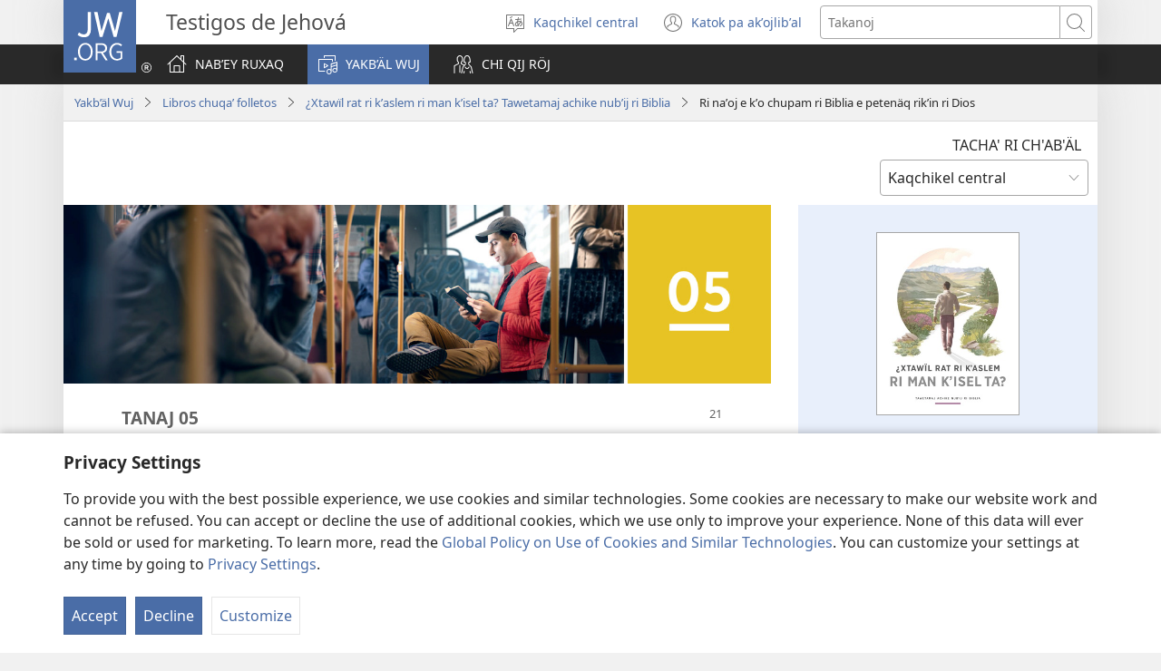

--- FILE ---
content_type: text/html; charset=utf-8
request_url: https://www.jw.org/cak-x-cqc/yakbal-wuj/libros/xtawil-ri-kaslem-man-kisel-ta/peraj-1/tanaj-05/
body_size: 113279
content:
<!DOCTYPE html>
<html lang="cak-x-cqc" dir="ltr" xml:lang="cak-x-cqc" prefix="og: http://ogp.me/ns#">

   <head>
      <meta http-equiv="Content-type" content="text/html; charset=utf-8">
      <meta charset="utf-8">
      <meta http-equiv="X-UA-Compatible" content="IE=edge,chrome=1">
      <base href="https://www.jw.org/">
<!--[if lte IE 6]></base><![endif]-->
      <title>Ri naʼoj e kʼo chupam ri Biblia e petenäq rikʼin ri Dios</title>
<meta name="description" content="Tqetamaj más chi rij rubʼanik xubʼän ri Dios richin winaqiʼ xkitzʼibʼaj ri Biblia. Tqatzʼetaʼ achike rubʼanon rijaʼ richin man kʼison ta ruwäch chuqaʼ richin chi konojel ri winaqiʼ yetikïr nkisikʼij.">
<link rel="alternate" type="text/html" title="The Bible Is God’s Message to Us" hreflang="en" href="https://www.jw.org/en/library/books/enjoy-life-forever/section-1/lesson-05/">
<link rel="alternate" type="text/html" title="A Biblia Isten nekünk szóló üzenete" hreflang="hu" href="https://www.jw.org/hu/konyvtar/konyvek/boldogan-elhetsz-orokke/1-resz/05-fejezet/">
<link rel="alternate" type="text/html" title="Bibla—Një mesazh nga Perëndia" hreflang="sq" href="https://www.jw.org/sq/biblioteke/libra/gezoje-jeten-pergjithmone/pjesa-1/mesimi-05/">
<link rel="alternate" type="text/html" title="Biblia zawiera to, co chce nam powiedzieć Bóg" hreflang="pl" href="https://www.jw.org/pl/biblioteka/ksi%C4%85%C5%BCki/juz-zawsze-ciesz-sie-zyciem/czesc-1/lekcja-05/">
<link rel="alternate" type="text/html" title="D’Bibel – eng Noriicht vu Gott" hreflang="lb" href="https://www.jw.org/lb/bibliotheik/bicher/glecklech-fir-emmer-buch/deel-1/lektioun-05/">
<link rel="alternate" type="text/html" title="Thông điệp của Đức Chúa Trời dành cho chúng ta" hreflang="vi" href="https://www.jw.org/vi/thu-vien/sach/vui-song-mai-mai/phan-1/bai-05/">
<link rel="alternate" type="text/html" title="Biblija – knyga nuo Dievo" hreflang="lt" href="https://www.jw.org/lt/biblioteka/knygos/dziaukites-gyvenimu-amzinai/1-dalis/5-pamoka/">
<link rel="alternate" type="text/html" title="Beibele e na le Molaetša wo o Tšwago go Modimo" hreflang="nso" href="https://www.jw.org/nso/laeprari/dipuku/thabela-bophelo-go-ya-go-ile/karolo-1/thuto-05/">
<link rel="alternate" type="text/html" title="คัมภีร์​ไบเบิล​เป็น​หนังสือ​ที่​มา​จาก​พระเจ้า" hreflang="th" href="https://www.jw.org/th/%E0%B8%AB%E0%B8%99%E0%B8%B1%E0%B8%87%E0%B8%AA%E0%B8%B7%E0%B8%AD%E0%B9%81%E0%B8%A5%E0%B8%B0%E0%B8%AA%E0%B8%B7%E0%B9%88%E0%B8%AD%E0%B8%95%E0%B9%88%E0%B8%B2%E0%B8%87%E0%B9%86/%E0%B8%AB%E0%B8%99%E0%B8%B1%E0%B8%87%E0%B8%AA%E0%B8%B7%E0%B8%AD/%E0%B8%8A%E0%B8%B5%E0%B8%A7%E0%B8%B4%E0%B8%95%E0%B8%97%E0%B8%B5%E0%B9%88%E0%B8%A1%E0%B8%B5%E0%B8%84%E0%B8%A7%E0%B8%B2%E0%B8%A1%E0%B8%AA%E0%B8%B8%E0%B8%82%E0%B8%95%E0%B8%A5%E0%B8%AD%E0%B8%94%E0%B9%84%E0%B8%9B/%E0%B8%95%E0%B8%AD%E0%B8%991/%E0%B8%9A%E0%B8%9705/">
<link rel="alternate" type="text/html" title="Біблія — книга від Бога" hreflang="uk" href="https://www.jw.org/uk/%D0%B1%D1%96%D0%B1%D0%BB%D1%96%D0%BE%D1%82%D0%B5%D0%BA%D0%B0/%D0%BA%D0%BD%D0%B8%D0%B6%D0%BA%D0%B8/%D0%B1%D1%83%D0%B4%D1%8C%D1%82%D0%B5-%D1%89%D0%B0%D1%81%D0%BB%D0%B8%D0%B2%D1%96-%D1%82%D0%B5%D0%BF%D0%B5%D1%80-%D1%96-%D0%B7%D0%B0%D0%B2%D0%B6%D0%B4%D0%B8/%D1%87%D0%B0%D1%81%D1%82%D0%B8%D0%BD%D0%B0-1/%D1%83%D1%80%D0%BE%D0%BA-05/">
<link rel="alternate" type="text/html" title="Bibelen inneholder Guds tanker" hreflang="no" href="https://www.jw.org/no/bibliotek/b%C3%B8ker/et-hap-om-en-lys-framtid/del-1/leksjon-05/">
<link rel="alternate" type="text/html" title="Die Bibel – eine Botschaft von Gott" hreflang="de" href="https://www.jw.org/de/bibliothek/buecher/gluecklich-fuer-immer/teil-1/lektion-05/">
<link rel="alternate" type="text/html" title="Chau Dios eli ta Biblia" hreflang="arn" href="https://www.jw.org/arn/chem-tain-entuel/lifru/rumel-ayuuculeaimi/troquin-1/quimeltun-05/">
<link rel="alternate" type="text/html" title="Ko e Tohi Tapú ko e Pōpoaki Ia ʻa e ʻOtuá Kiate Kitautolu" hreflang="to" href="https://www.jw.org/to/laipeli/%CA%BB%C5%AB-tohi/fiefia-i-he-moui-o-taengata/konga-1/lesoni-05/">
<link rel="alternate" type="text/html" title="O le Tusi Paia o le Feʻau Mai i le Atua mo i Tatou" hreflang="sm" href="https://www.jw.org/sm/lomiga-ma-isi-mea/tusi/se-olaga-fiafia-e-faavavau/vaega-1/lesona-05/">
<link rel="alternate" type="text/html" title="መጽሐፍ ቅዱስ የአምላክ ቃል ነው" hreflang="am" href="https://www.jw.org/am/%E1%88%8B%E1%8B%AD%E1%89%A5%E1%88%A8%E1%88%AA/%E1%88%98%E1%8C%BB%E1%88%95%E1%8D%8D%E1%89%B5/%E1%88%88%E1%8B%98%E1%88%8B%E1%88%88%E1%88%9D-%E1%89%A0%E1%8B%B0%E1%88%B5%E1%89%B3-%E1%8A%91%E1%88%AD/%E1%8A%AD%E1%8D%8D%E1%88%8D-1/%E1%88%9D%E1%8B%95%E1%88%AB%E1%8D%8D-05/">
<link rel="alternate" type="text/html" title="La Bibbia contiene il messaggio di Dio per noi" hreflang="it" href="https://www.jw.org/it/biblioteca-digitale/libri/puoi-vivere-felice-per-sempre/parte-1/lezione-05/">
<link rel="alternate" type="text/html" title="Bībele — Dieva vēsts cilvēkiem" hreflang="lv" href="https://www.jw.org/lv/bibliot%C4%93ka/gr%C4%81matas/j%C5%ABs-varat-dz%C4%ABvot-m%C5%AB%C5%BE%C4%ABgi/1-da%C4%BCa/5-nodarb%C4%ABba/">
<link rel="alternate" type="text/html" title="Biblija – dar koji je Bog dao ljudima" hreflang="hr" href="https://www.jw.org/hr/biblioteka/knjige/sretan-zivot/dio-1/lekcija-5/">
<link rel="alternate" type="text/html" title="බයිබලය දෙවියන්ගෙන් ලැබුණ පොතක්" hreflang="si" href="https://www.jw.org/si/%E0%B6%BD%E0%B6%BA%E0%B7%92%E0%B6%B6%E0%B7%8A%E2%80%8D%E0%B6%BB%E0%B6%BB%E0%B7%92/%E0%B6%B4%E0%B7%9C%E0%B6%AD%E0%B7%8A/%E0%B7%84%E0%B7%90%E0%B6%B8%E0%B6%AF%E0%B7%8F%E0%B6%A7%E0%B6%B8-%E0%B7%83%E0%B6%AD%E0%B7%94%E0%B6%A7%E0%B7%92%E0%B6%B1%E0%B7%8A-%E0%B6%A2%E0%B7%93%E0%B7%80%E0%B6%AD%E0%B7%8A-%E0%B7%80%E0%B7%99%E0%B6%B1%E0%B7%8A%E0%B6%B1/1%E0%B7%80%E0%B7%99%E0%B6%B1%E0%B7%92-%E0%B6%9A%E0%B7%9C%E0%B6%A7%E0%B7%83/05-%E0%B6%B4%E0%B7%8F%E0%B6%A9%E0%B6%B8/">
<link rel="alternate" type="text/html" title="Neges Oddi Wrth Dduw Yw’r Beibl" hreflang="cy" href="https://www.jw.org/cy/llyfrgell/llyfrau/mwynhewch-fywyd-am-byth/rhan-1/gwers-05/">
<link rel="alternate" type="text/html" title="A Bíblia é a mensagem de Deus para nós" hreflang="pt" href="https://www.jw.org/pt/biblioteca/livros/seja-feliz-para-sempre/parte-1/licao-05/">
<link rel="alternate" type="text/html" title="Cha ka Kwagwa mu Baibili Cho Dwa ku Ndzimu" hreflang="kck-x-kl" href="https://www.jw.org/kck-x-kl/library/dzibuka/shathila-buchilo-cha-chose/ipithu-1/thuto-05/">
<link rel="alternate" type="text/html" title="Bivhili Ndi Mulaedza We Ra Ṋewa Nga Mudzimu" hreflang="ve" href="https://www.jw.org/ve/l%CC%ADaiburari/bugu/diphineni-nga-vhutshilo-lwa-tshothe/tshipida-1/ngudo-05/">
<link rel="alternate" type="text/html" title="Baibulo Ndi Buku Lochokera kwa Mulungu" hreflang="ny" href="https://www.jw.org/ny/laibulale/mabuku/mungakhale-ndi-moyo-mpaka-kalekale/gawo-1/phunziro-05/">
<link rel="alternate" type="text/html" title="La Bible est le message de Dieu pour les humains" hreflang="fr" href="https://www.jw.org/fr/biblioth%C3%A8que/livres/vivez-pour-toujours/partie-1/lecon-05/">
<link rel="alternate" type="text/html" title="聖經Shèngjīng——上帝Shàngdì給gěi我們wǒmen的de信息xìnxī" hreflang="cmn-hant" href="https://www.jw.org/cmn-hant/%E5%A4%9A%E5%AA%92%E9%AB%94%E5%9C%96%E6%9B%B8%E9%A4%A8/%E6%9B%B8%E7%B1%8D/%E7%BE%8E%E5%A5%BD%E7%94%9F%E5%91%BD/%E5%96%AE%E5%85%831/%E7%AC%AC5%E8%AA%B2/">
<link rel="alternate" type="text/html" title="圣经Shèngjīng——上帝Shàngdì给gěi我们wǒmen的de信息xìnxī" hreflang="cmn-hans" href="https://www.jw.org/cmn-hans/%E5%A4%9A%E5%AA%92%E4%BD%93%E5%9B%BE%E4%B9%A6%E9%A6%86/%E4%B9%A6%E7%B1%8D/%E7%BE%8E%E5%A5%BD%E7%94%9F%E5%91%BD/%E5%8D%95%E5%85%831/%E7%AC%AC5%E8%AF%BE/">
<link rel="alternate" type="text/html" title="Piibel on raamat Jumalalt" hreflang="et" href="https://www.jw.org/et/raamatukogu/raamatud/mottekas-elu-nyyd-ja-igavesti/osa-1/oppetykk-05/">
<link rel="alternate" type="text/html" title="LiBhayibheli Linemlayeto Lesiwubhalelwe NguNkulunkulu" hreflang="ss" href="https://www.jw.org/ss/luhla-lwetintfo-letitfolakalako/tincwadzi/jabulela-kuphila-kuze-kube-phakadze/incenye-1/sifundvo-05/">
<link rel="alternate" type="text/html" title="ღმერთი ბიბლიის მეშვეობით გვესაუბრება" hreflang="ka" href="https://www.jw.org/ka/%E1%83%91%E1%83%98%E1%83%91%E1%83%9A%E1%83%98%E1%83%9D%E1%83%97%E1%83%94%E1%83%99%E1%83%90/%E1%83%AC%E1%83%98%E1%83%92%E1%83%9C%E1%83%94%E1%83%91%E1%83%98/%E1%83%98%E1%83%AE%E1%83%90%E1%83%A0%E1%83%94%E1%83%97-%E1%83%AA%E1%83%AE%E1%83%9D%E1%83%95%E1%83%A0%E1%83%94%E1%83%91%E1%83%98%E1%83%97-%E1%83%9B%E1%83%90%E1%83%A0%E1%83%90%E1%83%93%E1%83%98%E1%83%A3%E1%83%9A%E1%83%90%E1%83%93/%E1%83%9C%E1%83%90%E1%83%AC%E1%83%98%E1%83%9A%E1%83%98-1/%E1%83%92%E1%83%90%E1%83%99%E1%83%95%E1%83%94%E1%83%97%E1%83%98%E1%83%9A%E1%83%98-05/">
<link rel="alternate" type="text/html" title="Bibeln innehåller Guds tankar" hreflang="sv" href="https://www.jw.org/sv/bibliotek/b%C3%B6cker/ett-hopp-om-en-ljus-framtid/del-1/lektion-05/">
<link rel="alternate" type="text/html" title="Il-Bibbja Hi l-Messaġġ t’Alla Għalina" hreflang="mt" href="https://www.jw.org/mt/librerija/kotba/ghix-hajja-ferhana-ghal-dejjem/1-parti/lezzjoni-05/">
<link rel="alternate" type="text/html" title="Bíblia mak Maromak nia mensajen mai ita" hreflang="tdt" href="https://www.jw.org/tdt/biblioteka/livru/moris-haksolok-ba-nafatin/parte-1/lisaun-05/">
<link rel="alternate" type="text/html" title="Raamattu on sanoma Jumalalta" hreflang="fi" href="https://www.jw.org/fi/kirjasto/kirjat/onnellinen-elama-nyt-ja-ikuisesti/1-osa/oppijakso-05/">
<link rel="alternate" type="text/html" title="Baebele ke Molaetsa o o Tswang Kwa Modimong" hreflang="tn" href="https://www.jw.org/tn/laeborari/dibuka/itumelele-tshelela-ruri/karolo-1/thuto-05/">
<link rel="alternate" type="text/html" title="성경에는 하느님께서 우리에게 하시는 말씀이 담겨 있습니다" hreflang="ko" href="https://www.jw.org/ko/%EB%9D%BC%EC%9D%B4%EB%B8%8C%EB%9F%AC%EB%A6%AC/%EC%84%9C%EC%A0%81/%ED%96%89%EB%B3%B5%ED%95%9C-%EC%82%B6%EC%9D%84-%EC%98%81%EC%9B%90%ED%9E%88-%EB%88%84%EB%A6%AC%EC%8B%AD%EC%8B%9C%EC%98%A4/1%EB%B6%80/05%EA%B3%BC/">
<link rel="alternate" type="text/html" title="Bhaibheri Ishoko Ratakatumirwa naMwari" hreflang="sn" href="https://www.jw.org/sn/Raibhurari/mabhuku/rarama-nekusingaperi-uchifara/chikamu-1/chidzidzo-05/">
<link rel="alternate" type="text/html" title="聖經——上帝給我們的信息" hreflang="yue-hant" href="https://www.jw.org/yue-hant/%E5%A4%9A%E5%AA%92%E9%AB%94%E5%9C%96%E6%9B%B8%E9%A4%A8/%E6%9B%B8%E7%B1%8D/%E7%BE%8E%E5%A5%BD%E7%94%9F%E5%91%BD/%E5%96%AE%E5%85%831/%E7%AC%AC5%E8%AA%B2/">
<link rel="alternate" type="text/html" title="Biblia conține mesajul lui Dumnezeu pentru noi" hreflang="ro" href="https://www.jw.org/ro/biblioteca/carti/bucura-%E2%81%A0te-%E2%81%A0pentru-%E2%81%A0totdeauna-%E2%81%A0de-%E2%81%A0viata/partea-1/lectia-5/">
<link rel="alternate" type="text/html" title="圣经——上帝给我们的信息" hreflang="yue-hans" href="https://www.jw.org/yue-hans/%E5%A4%9A%E5%AA%92%E4%BD%93%E5%9B%BE%E4%B9%A6%E9%A6%86/%E4%B9%A6%E7%B1%8D/%E7%BE%8E%E5%A5%BD%E7%94%9F%E5%91%BD/%E5%8D%95%E5%85%831/%E7%AC%AC5%E8%AF%BE/">
<link rel="alternate" type="text/html" title="Սուրբ Գիրքը Աստուծոյ ըսելիքն է մեզի" hreflang="hyw" href="https://www.jw.org/hyw/%D5%A3%D6%80%D5%A1%D5%A4%D5%A1%D6%80%D5%A1%D5%B6/%D5%A3%D5%AB%D6%80%D6%84%D5%A5%D6%80/%D5%AF%D5%A5%D5%A1%D5%B6%D6%84%D5%A8-%D5%BE%D5%A1%D5%B5%D5%A5%D5%AC%D5%A7-%D5%B5%D5%A1%D6%82%D5%AB%D5%BF%D5%A5%D5%A1%D5%B6/%D5%B4%D5%A1%D5%BD-1/%D5%A4%D5%A1%D5%BD-05/">
<link rel="alternate" type="text/html" title="Nyamenle Edwɛkɛ A Wɔ Baebolo Ne Anu A" hreflang="nzi" href="https://www.jw.org/nzi/niny%C9%9Bneziel%C9%9Bleka/mbuluku/nyia-anyeliel%C9%9B-dahuu/foa-1/%C9%9Bzukoal%C9%9Bde%C9%9B-05/">
<link rel="alternate" type="text/html" title="Kitaabni Qulqulluun Ergaa Waaqayyo Nuuf Erge Dha" hreflang="om" href="https://www.jw.org/om/laayibrarii/Kitaabota/bara-baraaf-gammachuudhaan-jiraadhu/kutaa-1/barumsa-05/">
<link rel="alternate" type="text/html" title="Библия — со Инмарлэн гожтэтэз" hreflang="udm" href="https://www.jw.org/udm/%D0%B1%D0%B8%D0%B1%D0%BB%D0%B8%D0%BE%D1%82%D0%B5%D0%BA%D0%B0/%D0%BA%D0%BD%D0%B8%D0%B3%D0%B0%D0%BE%D1%81/%D0%BF%D1%83%D0%BC%D1%82%D1%8D%D0%BC-%D0%B2%D0%B0%D0%BF%D1%83%D0%BC%D1%8A%D1%91%D1%81-%D3%B5%D0%BE%D0%B6%D0%B5-%D1%88%D1%83%D0%BC%D0%BF%D0%BE%D1%82%D1%8B%D1%81%D0%B0-%D1%83%D0%BB%D1%8D/1-%D1%82%D3%A5-%D0%BB%D1%8E%D0%BA%D0%B5%D1%82/5-%D1%82%D3%A5-%D1%83%D1%80%D0%BE%D0%BA/">
<link rel="alternate" type="text/html" title="Bibliaca Taita Diospa Shimimi can" hreflang="qvi" href="https://www.jw.org/qvi/publicacionguna/librocuna/cushilla-causapashunchi/parte-1/leccion-05/">
<link rel="alternate" type="text/html" title="Ыйык Китеп — Кудайдын адамзат үчүн жаздырган Сөзү" hreflang="ky" href="https://www.jw.org/ky/%D0%9A%D0%B8%D1%82%D0%B5%D0%BF%D0%BA%D0%B0%D0%BD%D0%B0/%D0%BA%D0%B8%D1%82%D0%B5%D0%BF%D1%82%D0%B5%D1%80/%D1%82%D2%AF%D0%B1%D3%A9%D0%BB%D2%AF%D0%BA%D0%BA%D3%A9-%D1%80%D0%B0%D1%85%D0%B0%D1%82%D1%82%D0%B0%D0%BD%D1%8B%D0%BF-%D3%A9%D0%BC%D2%AF%D1%80-%D1%81%D2%AF%D1%80/1-%D0%B1%D3%A9%D0%BB%D2%AF%D0%BA/5-%D0%B1%D3%A9%D0%BB%D2%AF%D0%BC/">
<link rel="alternate" type="text/html" title="Die Bybel is God se boodskap aan ons" hreflang="af" href="https://www.jw.org/af/biblioteek/boeke/geniet-lewe-vir-ewig/deel-1/les-05/">
<link rel="alternate" type="text/html" title="Beibel Ta Mensahe di Dios pa Nos" hreflang="pap" href="https://www.jw.org/pap/biblioteka/buki/disfruta-di-bida-pa-semper/sekshon-1/les-05/">
<link rel="alternate" type="text/html" title="Η Αγία Γραφή Είναι το Μήνυμα του Θεού Προς Εμάς" hreflang="el" href="https://www.jw.org/el/%CE%B2%CE%B9%CE%B2%CE%BB%CE%B9%CE%BF%CE%B8%CE%AE%CE%BA%CE%B7/%CE%B2%CE%B9%CE%B2%CE%BB%CE%AF%CE%B1/%CE%B5%CF%85%CF%84%CF%85%CF%87%CE%B9%CF%83%CE%BC%CE%AD%CE%BD%CE%B7-%CE%B6%CF%89%CE%AE-%CE%B3%CE%B9%CE%B1-%CF%80%CE%AC%CE%BD%CF%84%CE%B1/%CE%B5%CE%BD%CF%8C%CF%84%CE%B7%CF%84%CE%B1-1/%CE%BC%CE%AC%CE%B8%CE%B7%CE%BC%CE%B1-05/">
<link rel="alternate" type="text/html" title="Na iVolatabu e iTukutuku ni Kalou Vei Keda" hreflang="fj" href="https://www.jw.org/fj/ka-e-vakarautaki/ivola/marau-me-tawamudu/iwasewase-1/lesoni-05/">
<link rel="alternate" type="text/html" title="Biblia – kniha od Boha" hreflang="sk" href="https://www.jw.org/sk/kniznica/knihy/teste-sa-zo-zivota-navzdy/1-cast/5-lekcia/">
<link rel="alternate" type="text/html" title="Bible je kniha od Boha" hreflang="cs" href="https://www.jw.org/cs/knihovna/knihy/radujte-se-ze-zivota-navzdy/cast-1/lekce-05/">
<link rel="alternate" type="text/html" title="Աստվածաշունչը Աստծու ուղերձն է մեզ" hreflang="hy" href="https://www.jw.org/hy/%D5%A3%D6%80%D5%A1%D5%A4%D5%A1%D6%80%D5%A1%D5%B6/%D5%A3%D6%80%D6%84%D5%A5%D6%80/%D5%BE%D5%A1%D5%B5%D5%A5%D5%AC%D5%AB%D6%80-%D5%AF%D5%B5%D5%A1%D5%B6%D6%84%D5%A8-%D5%B0%D5%A1%D5%BE%D5%AB%D5%BF%D5%B5%D5%A1%D5%B6/%D5%B4%D5%A1%D5%BD-1/%D5%A4%D5%A1%D5%BD-05/">
<link rel="alternate" type="text/html" title="Киелі кітап — Құдайдың бізге жолдаған хабары" hreflang="kk" href="https://www.jw.org/kk/%D0%BA%D1%96%D1%82%D0%B0%D0%BF%D1%85%D0%B0%D0%BD%D0%B0/%D0%BA%D1%96%D1%82%D0%B0%D0%BF%D1%82%D0%B0%D1%80/%D0%BC%D3%99%D2%A3%D0%B3%D1%96-%D0%B1%D0%B0%D2%9B%D0%B8-%D3%A9%D0%BC%D1%96%D1%80%D0%B4%D1%96%D2%A3-%D1%80%D0%B0%D2%9B%D0%B0%D1%82%D1%8B%D0%BD-%D0%BA%D3%A9%D1%80%D1%96%D2%A3%D1%96%D0%B7/1-%D0%B1%D3%A9%D0%BB%D1%96%D0%BC/5-%D1%81%D0%B0%D0%B1%D0%B0%D2%9B/">
<link rel="alternate" type="text/html" title="ബൈബിൾ—ദൈവ​ത്തിൽനി​ന്നുള്ള ഒരു പുസ്‌തകം" hreflang="ml" href="https://www.jw.org/ml/%E0%B4%B2%E0%B5%88%E0%B4%AC%E0%B5%8D%E0%B4%B0%E0%B4%B1%E0%B4%BF/%E0%B4%AA%E0%B5%81%E0%B4%B8%E0%B5%8D%E2%80%8C%E0%B4%A4%E0%B4%95%E0%B4%99%E0%B5%8D%E0%B4%99%E0%B5%BE/%E0%B4%9C%E0%B5%80%E0%B4%B5%E0%B4%BF%E0%B4%A4%E0%B4%82-%E0%B4%86%E0%B4%B8%E0%B5%8D%E0%B4%B5%E0%B4%A6%E0%B4%BF%E0%B4%95%E0%B5%8D%E0%B4%95%E0%B4%BE%E0%B4%82-%E0%B4%8E%E0%B4%A8%E0%B5%8D%E0%B4%A8%E0%B5%87%E0%B4%95%E0%B5%8D%E0%B4%95%E0%B5%81%E0%B4%82/%E0%B4%AD%E0%B4%BE%E0%B4%97%E0%B4%82-1/%E0%B4%AA%E0%B4%BE%E0%B4%A0%E0%B4%82-05/">
<link rel="alternate" type="text/html" title="Biblia Ni Ujumbe Kutoka kwa Mungu" hreflang="sw" href="https://www.jw.org/sw/maktaba/vitabu/furahia-maisha-milele/sehemu-ya-1/somo-la-5/">
<link rel="alternate" type="text/html" title="Biblija – o ľil le Devlestar" hreflang="rmc-sk" href="https://www.jw.org/rmc-sk/kniznica/k%C5%88i%C5%BEki/nekfeder-dzivipen-akanastar-pro-furt/kotor-1/lekcija-5/">
<link rel="alternate" type="text/html" title="Bibiliya ni ubutumwa Imana yaturungikiye" hreflang="run" href="https://www.jw.org/run/ivyasohowe/ibitabu/urashobora-kwiberaho-ibihe-bidahera/igice-ca-1/icigwa-ca-5/">
<link rel="alternate" type="text/html" title="Ombiibeli oyo etumwalaka la dja kuKalunga" hreflang="kj" href="https://www.jw.org/kj/ongulumambo/Omambo-noumbo-vokukonakona-Ombibel/nghee-to-dulu-okuhafela-onghalamwenyo-fiyo-alushe/oshitukulwa-1/oshileshwa-05/">
<link rel="alternate" type="text/html" title="Изге Язмалар — Аллаһыдан иңдерелгән хәбәр" hreflang="tt" href="https://www.jw.org/tt/%D0%BA%D0%B8%D1%82%D0%B0%D0%BF%D1%85%D0%B0%D0%BD%D3%99/%D0%BA%D0%B8%D1%82%D0%B0%D0%BF%D0%BB%D0%B0%D1%80/%D0%BC%D3%99%D2%A3%D0%B3%D0%B5-%D1%88%D0%B0%D1%82%D0%BB%D0%B0%D0%BD%D1%8B%D0%BF-%D1%8F%D1%88%D3%99%D0%B3%D0%B5%D0%B7/%D0%BA%D0%B8%D1%81%D3%99%D0%BA-1/%D0%B4%D3%99%D1%80%D0%B5%D1%81-05/">
<link rel="alternate" type="text/html" title="Библи бол хүмүүс бидэнд зориулсан Бурхны Үг" hreflang="mn" href="https://www.jw.org/mn/%D0%BD%D0%BE%D0%BC%D1%8B%D0%BD-%D1%81%D0%B0%D0%BD/%D0%BD%D0%BE%D0%BC/%D2%AF%D2%AF%D1%80%D0%B4-%D0%B6%D0%B0%D1%80%D0%B3%D0%B0%D0%BB%D1%82%D0%B0%D0%B9-%D0%B0%D0%BC%D1%8C%D0%B4%D1%80%D0%B0%D0%B0%D1%80%D0%B0%D0%B9/%D1%85%D1%8D%D1%81%D1%8D%D0%B3-1/%D1%85%D0%B8%D1%87%D1%8D%D1%8D%D0%BB-05/">
<link rel="alternate" type="text/html" title="Ombeibela ombuze ya Mukuru ku eṱe" hreflang="hz" href="https://www.jw.org/hz/omambo/omambo/yorokera-ehupo-nga-aruhe/orupa-1/ehongwa-05/">
<link rel="alternate" type="text/html" title="መጽሓፍ ቅዱስ ካብ ኣምላኽ እተላእከልና መልእኽቲ እዩ" hreflang="ti" href="https://www.jw.org/ti/%E1%89%A4%E1%89%B0-%E1%88%98%E1%8C%BB%E1%88%95%E1%8D%8D%E1%89%B2/%E1%88%98%E1%8C%BB%E1%88%95%E1%8D%8D%E1%89%B2/%E1%8A%95%E1%8B%98%E1%88%88%E1%8A%A3%E1%88%88%E1%88%9D-%E1%89%A5%E1%88%85%E1%8B%AD%E1%8B%88%E1%89%B5-%E1%8A%95%E1%89%A0%E1%88%AD/1%E1%8B%AD-%E1%8A%AD%E1%8D%8B%E1%88%8D/%E1%89%B5%E1%88%9D%E1%88%85%E1%88%AD%E1%89%B2-05/">
<link rel="alternate" type="text/html" title="Labib i mesaz ki Bondye in anvoy pour nou" hreflang="crs" href="https://www.jw.org/crs/bibliotek/liv/viv-ere-touzour/parti-1/leson-05/">
<link rel="alternate" type="text/html" title="Kutsal Kitap Tanrı’nın Sözüdür" hreflang="tr" href="https://www.jw.org/tr/kutuphane/kitaplar/sonsuza-dek-mutlu-bir-yasam/1-kisim/05-bolum/">
<link rel="alternate" type="text/html" title="Bible-ant Devacho Sondex Asa" hreflang="gom" href="https://www.jw.org/gom/library/pustokam/sasnak-khuxalkaien-jieiat/bhag-1/odheai-05/">
<link rel="alternate" type="text/html" title="Labib se Mesaz ki Bondie Finn Fer Ekrir pou Nou" hreflang="mfe" href="https://www.jw.org/mfe/bibliotek/liv/viv-ere-pou-touletan/parti-1/leson-05/">
<link rel="alternate" type="text/html" title="کتاب مقدّس پیام خدا به ما انسان‌هاست" hreflang="fa" href="https://www.jw.org/fa/%DA%A9%D8%AA%D8%A7%D8%A8%D8%AE%D8%A7%D9%86%D9%87/%DA%A9%D8%AA%D8%A7%D8%A8/%D8%AA%D8%A7-%D8%A7%D8%A8%D8%AF-%D8%B2%D9%86%D8%AF%DA%AF%DB%8C-%D9%84%D8%B0%D8%AA/%D8%A8%D8%AE%D8%B4-%DB%B1/%D8%AF%D8%B1%D8%B3-%DB%B5/">
<link rel="alternate" type="text/html" title="Bibelen er Guds budskab til os" hreflang="da" href="https://www.jw.org/da/bibliotek/b%C3%B8ger/et-h%C3%A5b-om-en-lys-fremtid/sektion-1/lektion-05/">
<link rel="alternate" type="text/html" title="Biblia Lɛ Ji Wolo Ni Jɛ Nyɔŋmɔ Ŋɔɔ" hreflang="gaa" href="https://www.jw.org/gaa/woji-k%C9%9B-nibii/woji/oyi-an%C3%A1-wala-k%C9%9Bya-naan%C9%94/f%C3%A3-1/nikasem%C9%94-05/">
<link rel="alternate" type="text/html" title="Dio el parla con noantri par meso dela Bìblia" hreflang="vec" href="https://www.jw.org/vec/biblioteca/libri/te-pol-viver-felice-par-sempre/session-1/lession-05/">
<link rel="alternate" type="text/html" title="Bibele Yi Ni Mahungu Lama Humaka Eka Xikwembu" hreflang="ts" href="https://www.jw.org/ts/layiburari/tibuku/tiphine-hi-vutomi/xiyenge-1/dyondzo-05/">
<link rel="alternate" type="text/html" title="బైబిల్లో దేవుని మాటలు ఉన్నాయి" hreflang="te" href="https://www.jw.org/te/%E0%B0%B2%E0%B1%88%E0%B0%AC%E0%B1%8D%E0%B0%B0%E0%B0%B0%E0%B1%80/%E0%B0%AA%E0%B1%81%E0%B0%B8%E0%B1%8D%E0%B0%A4%E0%B0%95%E0%B0%BE%E0%B0%B2%E0%B1%81/%E0%B0%8E%E0%B0%B2%E0%B1%8D%E0%B0%B2%E0%B0%AA%E0%B1%8D%E0%B0%AA%E0%B1%81%E0%B0%A1%E0%B1%82-%E0%B0%B8%E0%B0%82%E0%B0%A4%E0%B1%8B%E0%B0%B7%E0%B0%82%E0%B0%97%E0%B0%BE-%E0%B0%9C%E0%B1%80%E0%B0%B5%E0%B0%BF%E0%B0%82%E0%B0%9A%E0%B0%82%E0%B0%A1%E0%B0%BF/%E0%B0%B8%E0%B1%86%E0%B0%95%E0%B1%8D%E0%B0%B7%E0%B0%A8%E0%B1%8D%E2%80%8C-1/%E0%B0%AA%E0%B0%BE%E0%B0%A0%E0%B0%82-05/">
<link rel="alternate" type="text/html" title="بائبل خدا دا کلام اے" hreflang="pnb" href="https://www.jw.org/pnb/%DA%A9%D8%AA%D8%A7%D8%A8%D8%A7%DA%BA-%D8%AA%DB%92-%D9%88%DB%8C%DA%88%DB%8C%D9%88%D8%B2/%DA%A9%D8%AA%D8%A7%D8%A8%D8%A7%DA%BA/%D8%AE%D9%88%D8%B4%DB%8C%D8%A7%DA%BA-%D8%A8%DA%BE%D8%B1%DB%8C-%D8%B2%D9%86%D8%AF%DA%AF%DB%8C-%D9%BE%D8%A7%D8%A4/%D8%AD%D8%B5%DB%81-1/%D8%B3%D8%A8%D9%82-%D9%86%D9%85%D8%A8%D8%B1-05/">
<link rel="alternate" type="text/html" title="Муқаддас Китоб Худонинг биз учун хабари" hreflang="uz-cyrl" href="https://www.jw.org/uz-cyrl/%D0%BA%D1%83%D1%82%D1%83%D0%B1%D1%85%D0%BE%D0%BD%D0%B0/%D0%BA%D0%B8%D1%82%D0%BE%D0%B1%D0%BB%D0%B0%D1%80/%D2%B3%D0%B0%D1%91%D1%82%D0%B4%D0%B0%D0%BD-%D1%82%D0%BE%D0%B0%D0%B1%D0%B0%D0%B4-%D0%B7%D0%B0%D0%B2%D2%9B%D0%BB%D0%B0%D0%BD%D0%B8%D0%BD%D0%B3/1-%D0%B1%D1%9E%D0%BB%D0%B8%D0%BC/5-%D0%B4%D0%B0%D1%80%D1%81/">
<link rel="alternate" type="text/html" title="Ang Biblia Mensahe sang Dios Para sa Aton" hreflang="hil" href="https://www.jw.org/hil/library/libro/magkabuhi-sing-wala-katapusan/seksion-1/leksion-05/">
<link rel="alternate" type="text/html" title="Te poroi a te Atua no tatou" hreflang="ty" href="https://www.jw.org/ty/piahia/buka/ora-oe-muri-noa-tu/tuhaa-1/haapiiraa-05/">
<link rel="alternate" type="text/html" title="Ang Bibliya​—Mensahe ng Diyos sa Atin" hreflang="tl" href="https://www.jw.org/tl/library/aklat/masayang-buhay-magpakailanman/seksiyon-1/aralin-05/">
<link rel="alternate" type="text/html" title="La Biblia contiene el mensaje de Dios para nosotros" hreflang="es" href="https://www.jw.org/es/biblioteca/libros/disfrute-vida-para-siempre/seccion-1/leccion-05/">
<link rel="alternate" type="text/html" title="பைபிள்​—கடவுள் சொல்லும் செய்தி" hreflang="ta" href="https://www.jw.org/ta/%E0%AE%B2%E0%AF%88%E0%AE%AA%E0%AF%8D%E0%AE%B0%E0%AE%B0%E0%AE%BF/%E0%AE%AA%E0%AF%81%E0%AE%A4%E0%AF%8D%E0%AE%A4%E0%AE%95%E0%AE%99%E0%AF%8D%E0%AE%95%E0%AE%B3%E0%AF%8D/%E0%AE%87%E0%AE%A9%E0%AF%8D%E0%AE%B1%E0%AF%81%E0%AE%AE%E0%AF%8D-%E0%AE%8E%E0%AE%A9%E0%AF%8D%E0%AE%B1%E0%AF%81%E0%AE%AE%E0%AF%8D-%E0%AE%9A%E0%AE%A8%E0%AF%8D%E0%AE%A4%E0%AF%8B%E0%AE%B7%E0%AE%AE%E0%AF%8D/%E0%AE%AA%E0%AE%95%E0%AF%81%E0%AE%A4%E0%AE%BF-1/%E0%AE%AA%E0%AE%BE%E0%AE%9F%E0%AE%AE%E0%AF%8D-05/">
<link rel="alternate" type="text/html" title="Baiblo ɔ Mi Munyu Ɔmɛ Ji Sɛ Gbi Nɛ Je Mawu Ngɔ" hreflang="ada" href="https://www.jw.org/ada/nito-he/womihi/o-ma-ny%C9%9B-ma-n%C3%A1-bua-j%C9%94mi-k%C9%9B-ya-neneene/f%C3%A3-1/n%C3%AD-kasemi-05/">
<link rel="alternate" type="text/html" title="Ang Bibliya Maoy Mensahe sa Diyos Kanato" hreflang="ceb" href="https://www.jw.org/ceb/librarya/libro/mabuhi-ka-hangtod-sa-hangtod/seksiyon-1/leksiyon-05/">
<link rel="alternate" type="text/html" title="Chyum Laika Gaw Karai Kasang Kaw Na Sa Ai Shiga" hreflang="kac" href="https://www.jw.org/kac/laika-dum/laika-buk-ni/htani-htana-ngwi-pyaw-ai-prat/daw-kaba-1/daw-05/">
<link rel="alternate" type="text/html" title="Библи вӑл — Туррӑн хыпарӗ" hreflang="cv" href="https://www.jw.org/cv/%D0%B1%D0%B8%D0%B1%D0%BB%D0%B8%D0%BE%D1%82%D0%B5%D0%BA%D0%B0/%D0%BA%D3%97%D0%BD%D0%B5%D0%BA%D0%B5%D1%81%D0%B5%D0%BC/%D3%97%D0%BC%D3%97%D1%80-%D3%97%D0%BC%D3%97%D1%80-%D1%81%D0%B0%D0%B2%D3%91%D0%BD%D1%81%D0%B0-%D0%BF%D1%83%D1%80%D3%91%D0%BD%D3%91%D1%80/1-%D0%BC%D3%97%D1%88-%D0%BF%D0%B0%D0%B9%D3%97/5-%D0%BC%D3%97%D1%88-%D1%83%D1%80%D0%BE%D0%BA/">
<link rel="alternate" type="text/html" title="De Bijbel bevat Gods boodschap aan ons" hreflang="nl" href="https://www.jw.org/nl/bibliotheek/boeken/voor-eeuwig-gelukkig/deel-1/les-05/">
<link rel="alternate" type="text/html" title="بائبل خدا کا کلام ہے" hreflang="ur" href="https://www.jw.org/ur/%D9%84%D8%A7%D8%A6%D8%A8%D8%B1%DB%8C%D8%B1%DB%8C/%DA%A9%D8%AA%D8%A7%D8%A8%DB%8C%DA%BA/%DB%81%D9%85%DB%8C%D8%B4%DB%81-%D8%AA%DA%A9-%D8%AE%D9%88%D8%B4/%D9%BE%DB%81%D9%84%D8%A7-%D8%AD%D8%B5%DB%81/%D8%B3%D8%A8%D9%82-05/">
<link rel="alternate" type="text/html" title="ਬਾਈਬਲ—ਸਾਡੇ ਲਈ ਪਰਮੇਸ਼ੁਰ ਦਾ ਸੰਦੇਸ਼" hreflang="pa" href="https://www.jw.org/pa/%E0%A8%B2%E0%A8%BE%E0%A8%87%E0%A8%AC%E0%A9%8D%E0%A8%B0%E0%A9%87%E0%A8%B0%E0%A9%80/%E0%A8%95%E0%A8%BF%E0%A8%A4%E0%A8%BE%E0%A8%AC%E0%A8%BE%E0%A8%82/%E0%A8%B9%E0%A8%AE%E0%A9%87%E0%A8%B8%E0%A8%BC%E0%A8%BE-%E0%A8%B2%E0%A8%88-%E0%A8%9C%E0%A9%80%E0%A8%93/%E0%A8%AD%E0%A8%BE%E0%A8%97-1/%E0%A8%AA%E0%A8%BE%E0%A8%A0-05/">
<link rel="alternate" type="text/html" title="Elobmîs haisi-ams Elob xa da māhe hâs" hreflang="naq-x-dmr" href="https://www.jw.org/naq-x-dmr/%C7%82khanin%C7%81g%C3%A2ub/%C7%82khanidi/%C7%80amosib-k%C5%8Dse-%C7%83g%C3%A2ia%C7%82gao-re/1ro-%C7%83%C3%A2b/5%C7%81%C3%AE-%C7%81kh%C4%81%C7%81kh%C4%81%C7%83%C3%A2s/">
<link rel="alternate" type="text/html" title="Dioseʼ ku tʼankoʼon yéetel le Bibliaoʼ" hreflang="yua" href="https://www.jw.org/yua/publicacionoob/libroob/disfrutart-kuxtal-mantatso/jaats-1/xook-05/">
<link rel="alternate" type="text/html" title="Baebol i Mesej Blong God We i Kam Long Yumi" hreflang="bi" href="https://www.jw.org/bi/laebri/ol-buk/enjoem-laef-olwe/seksen-1/lesen-05/">
<link rel="alternate" type="text/html" title="Alkitab Berisi Kata-Kata Allah untuk Kita" hreflang="id" href="https://www.jw.org/id/perpustakaan/buku/hidup-bahagia-selamanya/bagian-1/pelajaran-05/">
<link rel="alternate" type="text/html" title="Библия — это письмо от Бога" hreflang="ru" href="https://www.jw.org/ru/%D0%B1%D0%B8%D0%B1%D0%BB%D0%B8%D0%BE%D1%82%D0%B5%D0%BA%D0%B0/%D0%BA%D0%BD%D0%B8%D0%B3%D0%B8/%D1%80%D0%B0%D0%B4%D1%83%D0%B9%D1%82%D0%B5%D1%81%D1%8C-%D0%B6%D0%B8%D0%B7%D0%BD%D0%B8-%D1%81%D0%B5%D0%B9%D1%87%D0%B0%D1%81-%D0%B8-%D0%B2%D0%B5%D1%87%D0%BD%D0%BE/%D1%80%D0%B0%D0%B7%D0%B4%D0%B5%D0%BB-1/%D1%83%D1%80%D0%BE%D0%BA-5/">
<link rel="alternate" type="text/html" title="Di Baybul Na Gɔd in Mɛsej to Wi" hreflang="kri" href="https://www.jw.org/kri/laybri/buk-d%C9%9Bn/%C9%9Bnj%C9%94y-layf-sote-go/s%C9%9Bksh%C9%94n-1/l%C9%9Bsin-05/">
<link rel="alternate" type="text/html" title="Bibliaibi Dios rimashcaga ñucanchiraicu man" hreflang="qvz" href="https://www.jw.org/qvz/biblioteca/books/hui%C3%B1ai-cushilla-causai/1-parti/5-yachana-parti/">
<link rel="alternate" type="text/html" title="Bijbel na wan kado di Gado gi wi" hreflang="srn" href="https://www.jw.org/srn/library/buku/koloku-fu-t%C3%AAgo/pisi-1/les-05/">
<link rel="alternate" type="text/html" title="聖書は神からのメッセージ" hreflang="ja" href="https://www.jw.org/ja/%E3%83%A9%E3%82%A4%E3%83%96%E3%83%A9%E3%83%AA%E3%83%BC/%E6%9B%B8%E7%B1%8D/%E3%81%84%E3%81%A4%E3%81%BE%E3%81%A7%E3%82%82%E5%B9%B8%E3%81%9B%E3%81%AB%E6%9A%AE%E3%82%89%E3%81%9B%E3%81%BE%E3%81%99/%E3%82%BB%E3%82%AF%E3%82%B7%E3%83%A7%E3%83%B31/%E3%83%AC%E3%83%83%E3%82%B9%E3%83%B305/">
<link rel="alternate" type="text/html" title="बायबल​—देवाकडून असलेलं पुस्तक" hreflang="mr" href="https://www.jw.org/mr/%E0%A4%B2%E0%A4%BE%E0%A4%AF%E0%A4%AC%E0%A5%8D%E0%A4%B0%E0%A4%B0%E0%A5%80/%E0%A4%AA%E0%A5%81%E0%A4%B8%E0%A5%8D%E0%A4%A4%E0%A4%95%E0%A4%82/%E0%A4%95%E0%A4%BE%E0%A4%AF%E0%A4%AE-%E0%A4%9C%E0%A5%80%E0%A4%B5%E0%A4%A8%E0%A4%BE%E0%A4%9A%E0%A4%BE-%E0%A4%86%E0%A4%A8%E0%A4%82%E0%A4%A6-%E0%A4%98%E0%A5%8D%E0%A4%AF%E0%A4%BE/%E0%A4%AD%E0%A4%BE%E0%A4%97-%E0%A5%A7/%E0%A4%A7%E0%A4%A1%E0%A4%BE-%E0%A5%A6%E0%A5%AB/">
<link rel="alternate" type="text/html" title="Mukaddes Kitap — Allanyň kitaby" hreflang="tk" href="https://www.jw.org/tk/edebi%C3%BDatlar/kitaplar/ebedi-%C3%BDa%C5%9Fa%C5%88/1-nji-b%C3%B6l%C3%BCm/5-nji-sapak/">
<link rel="alternate" type="text/html" title="Библията е Божието послание към нас" hreflang="bg" href="https://www.jw.org/bg/%D0%B1%D0%B8%D0%B1%D0%BB%D0%B8%D0%BE%D1%82%D0%B5%D0%BA%D0%B0/%D0%BA%D0%BD%D0%B8%D0%B3%D0%B8/%D1%80%D0%B0%D0%B4%D0%B2%D0%B0%D0%B9-%D1%81%D0%B5-%D0%BD%D0%B0-%D0%B6%D0%B8%D0%B2%D0%BE%D1%82%D0%B0-%D0%B2%D0%B5%D1%87%D0%BD%D0%BE/1-%D1%80%D0%B0%D0%B7%D0%B4%D0%B5%D0%BB/05-%D1%83%D1%80%D0%BE%D0%BA/">
<link rel="alternate" type="text/html" title="ကျမ်းစာဟာ ဘုရားဆီကလာတဲ့ သတင်းစကားဖြစ်" hreflang="my" href="https://www.jw.org/my/%E1%80%85%E1%80%AC%E1%80%80%E1%80%BC%E1%80%8A%E1%80%B7%E1%80%BA%E1%80%90%E1%80%AD%E1%80%AF%E1%80%80%E1%80%BA/%E1%80%85%E1%80%AC%E1%80%A1%E1%80%AF%E1%80%95%E1%80%BA%E1%80%99%E1%80%BB%E1%80%AC%E1%80%B8/%E1%80%95%E1%80%BB%E1%80%B1%E1%80%AC%E1%80%BA%E1%80%85%E1%80%9B%E1%80%AC%E1%80%98%E1%80%9D-%E1%80%91%E1%80%AC%E1%80%9D%E1%80%9B-%E1%80%85%E1%80%B6%E1%80%85%E1%80%AC%E1%80%B8%E1%80%80%E1%80%BC/%E1%80%A1%E1%80%95%E1%80%AD%E1%80%AF%E1%80%84%E1%80%BA%E1%80%B8-%E1%81%81/%E1%80%9E%E1%80%84%E1%80%BA%E1%80%81%E1%80%94%E1%80%BA%E1%80%B8%E1%80%85%E1%80%AC-%E1%81%80%E1%81%85/">
<link rel="alternate" type="text/html" title="IBhayibheli Liwumyalezo KaNkulunkulu Oze Kithi" hreflang="zu" href="https://www.jw.org/zu/umtapo/izincwadi/phila-kuze-kube-phakade/ingxenye-1/isifundo-05/">
<link rel="alternate" type="text/html" title="Библи у Хуыцауы Ныхас" hreflang="os" href="https://www.jw.org/os/%D0%B1%D0%B8%D0%B1%D0%BB%D0%B8%D0%BE%D1%82%D0%B5%D0%BA%D3%95/%D1%87%D0%B8%D0%BD%D0%B3%D1%83%D1%8B%D1%82%D3%95/%D0%B0%D0%BC%D0%BE%D0%BD%D0%B4%D0%B4%D0%B6%D1%8B%D0%BD%D3%95%D0%B9-%D1%86%D3%95%D1%80-%D3%95%D0%BD%D1%83%D1%81%D1%82%D3%95%D0%BC/1-%D1%85%D0%B0%D0%B9/05-%D1%83%D1%80%D0%BE%D0%BA/">
<link rel="alternate" type="text/html" title="Alkitapẹ̌ Kai Tatanata bọu Mawu gunang i Kitẹ" hreflang="sxn" href="https://www.jw.org/sxn/perpustakaan/buke/pebiahe-maluase-sarang-karengue/bageang-1/pengangendungang-05/">
<link rel="alternate" type="text/html" title="Ti Biblia ket Mensahe ti Dios Kadatayo" hreflang="ilo" href="https://www.jw.org/ilo/libraria/libro/agbiagka-a-naragsak-iti-agnanayon/seksion-1/leksion-05/">
<link rel="alternate" type="text/html" title="ಬೈಬಲ್‌: ದೇವರು ನಮಗೆ ಕೊಟ್ಟಿರೋ ಉಡುಗೊರೆ" hreflang="kn" href="https://www.jw.org/kn/%E0%B2%B2%E0%B3%88%E0%B2%AC%E0%B3%8D%E0%B2%B0%E0%B2%B0%E0%B2%BF/%E0%B2%AA%E0%B3%81%E0%B2%B8%E0%B3%8D%E0%B2%A4%E0%B2%95%E0%B2%97%E0%B2%B3%E0%B3%81/%E0%B2%8E%E0%B2%82%E0%B2%A6%E0%B3%86%E0%B2%82%E0%B2%A6%E0%B3%82-%E0%B2%96%E0%B3%81%E0%B2%B7%E0%B2%BF%E0%B2%AF%E0%B2%BE%E0%B2%97%E0%B2%BF-%E0%B2%AC%E0%B2%BE%E0%B2%B3%E0%B3%8B%E0%B2%A3/%E0%B2%AD%E0%B2%BE%E0%B2%97-1/%E0%B2%AA%E0%B2%BE%E0%B2%A0-05/">
<link rel="alternate" type="text/html" title="An Bibliya Mensahe nin Diyos Para sa Sato" hreflang="bcl" href="https://www.jw.org/bcl/librarya/mga-libro/mabuhay-nin-maugma-sagkod-pa-man/seksiyon-1/leksiyon-05/">
<link rel="alternate" type="text/html" title="Biblían hefur að geyma boðskap Guðs til okkar" hreflang="is" href="https://www.jw.org/is/b%C3%B3kasafn/baekur/von-um-bjarta-framt%C3%AD%C3%B0/1-hluti/kafli-05/">
<link rel="alternate" type="text/html" title="Библия о письмо лэ Дэвлэстар" hreflang="rmy-x-rmv" href="https://www.jw.org/rmy-x-rmv/%D0%B1%D0%B8%D0%B1%D0%BB%D0%B8%D0%B0%D1%82%D0%B5%D0%BA%D0%B0/%D0%BA%D0%BD%D0%B8%D3%B7%D0%B8/%D0%B6%D1%83%D0%B2%D1%8D%D0%BD-%D0%B2%D0%B5%D1%87%D0%BD%D0%BE-%D0%BF%D1%8D-%D0%B1%D0%B0%D1%85%D1%82%D0%B0%D1%82%D1%8D/%D1%87%D0%B0%D1%81%D1%82%D1%8C-1/05-%D3%B7%D0%BB%D0%B0%D0%B2%D0%B0/">
<link rel="alternate" type="text/html" title="Bible No Yɛ Onyankopɔn Asɛm a Ɔde Ama Yɛn" hreflang="tw" href="https://www.jw.org/tw/nhomakorabea/nhoma/wubetumi-anya-anigye-daa/%C9%94f%C3%A3-1/adesua-05/">
<link rel="alternate" type="text/html" title="Bibiliya irimo ubutumwa buturuka ku Mana" hreflang="rw" href="https://www.jw.org/rw/isomero/ibitabo/ishimire-ubuzima-iteka-ryose/igice-1/isomo-05/">
<link rel="alternate" type="text/html" title="Di Ting Dem Iina Di Baibl A Wa Gad Waahn Wi Fi Nuo" hreflang="jam-x-jcr" href="https://www.jw.org/jam-x-jcr/laibri/buk/bi-api-fi-eva/paat-1/lesn-05/">
<link rel="alternate" type="text/html" title="बाइबल को परमेश्‍वर ने लिखवाया" hreflang="hi" href="https://www.jw.org/hi/%E0%A4%B2%E0%A4%BE%E0%A4%87%E0%A4%AC%E0%A5%8D%E0%A4%B0%E0%A5%87%E0%A4%B0%E0%A5%80/%E0%A4%95%E0%A4%BF%E0%A4%A4%E0%A4%BE%E0%A4%AC%E0%A5%87%E0%A4%82/%E0%A4%96%E0%A5%81%E0%A4%B6%E0%A5%80-%E0%A4%B8%E0%A5%87-%E0%A4%9C%E0%A5%80%E0%A4%8F%E0%A4%81-%E0%A4%B9%E0%A4%AE%E0%A5%87%E0%A4%B6%E0%A4%BE-%E0%A4%95%E0%A5%87-%E0%A4%B2%E0%A4%BF%E0%A4%8F/%E0%A4%AD%E0%A4%BE%E0%A4%97-1/%E0%A4%AA%E0%A4%BE%E0%A4%A0-05/">
<link rel="alternate" type="text/html" title="Бог нам говори преко Светог писма" hreflang="sr-cyrl" href="https://www.jw.org/sr-cyrl/%D0%B1%D0%B8%D0%B1%D0%BB%D0%B8%D0%BE%D1%82%D0%B5%D0%BA%D0%B0/%D0%BA%D1%9A%D0%B8%D0%B3%D0%B5/%D0%B1%D1%83%D0%B4%D0%B8-%D1%81%D1%80%D0%B5%D1%9B%D0%B0%D0%BD-%D0%B7%D0%B0%D1%83%D0%B2%D0%B5%D0%BA/%D0%B4%D0%B5%D0%BE-1/%D0%BB%D0%B5%D0%BA%D1%86%D0%B8%D1%98%D0%B0-05/">
<link rel="alternate" type="text/html" title="Bog nam govori preko Svetog pisma" hreflang="sr-latn" href="https://www.jw.org/sr-latn/biblioteka/knjige/budi-sre%C4%87an-zauvek/deo-1/lekcija-05/">
<link rel="alternate" type="text/html" title="બાઇબલ—ઈશ્વરનો સંદેશો" hreflang="gu" href="https://www.jw.org/gu/%E0%AA%B2%E0%AA%BE%E0%AA%87%E0%AA%AC%E0%AB%8D%E0%AA%B0%E0%AB%87%E0%AA%B0%E0%AB%80/%E0%AA%AA%E0%AB%81%E0%AA%B8%E0%AB%8D%E0%AA%A4%E0%AA%95%E0%AB%8B/%E0%AA%A6%E0%AB%81%E0%AA%83%E0%AA%96-%E0%AA%9C%E0%AA%B6%E0%AB%87-%E0%AA%B8%E0%AB%81%E0%AA%96-%E0%AA%86%E0%AA%B5%E0%AA%B6%E0%AB%87/%E0%AA%B5%E0%AA%BF%E0%AA%AD%E0%AA%BE%E0%AA%97-%E0%AB%A7/%E0%AA%AA%E0%AA%BE%E0%AA%A0-%E0%AB%A6%E0%AB%AB/">
<link rel="alternate" type="text/html" title="Худа инсанларға Муқәддәс Язмиларни чүшәргән" hreflang="ug-cyrl" href="https://www.jw.org/ug-cyrl/%D0%BA%D0%B8%D1%82%D0%B0%D0%BF%D1%85%D0%B0%D0%BD%D0%B0/%D0%BA%D0%B8%D1%82%D0%B0%D0%BF%D0%BB%D0%B0%D1%80/%D0%BC%D3%99%D2%A3%D0%B3%D2%AF-%D1%88%D0%B0%D1%82-%D1%85%D0%BE%D1%80%D0%B0%D0%BC-%D1%8F%D1%88%D0%B0%D2%A3/1-%D2%9B%D0%B8%D1%81%D0%B8%D0%BC/05-%D0%B4%D3%99%D1%80%D0%B8%D1%81/">
<link rel="alternate" type="text/html" title="الكتاب المقدس هو رسالة من اللّٰه إلينا" hreflang="ar" href="https://www.jw.org/ar/%D8%A7%D9%84%D9%85%D9%83%D8%AA%D8%A8%D8%A9/%D8%A7%D9%84%D9%83%D8%AA%D8%A8/%D8%B9%D9%8A%D8%B4%D9%88%D8%A7-%D8%A8%D9%81%D8%B1%D8%AD-%D8%A7%D9%84%D8%A2%D9%86-%D8%A5%D9%84%D9%89-%D8%A7%D9%84%D8%A3%D8%A8%D8%AF/%D8%A7%D9%84%D9%82%D8%B3%D9%85-%D9%A1/%D8%A7%D9%84%D8%AF%D8%B1%D8%B3-%D9%A5/">
<link rel="alternate" type="text/html" title="Bup Kudus, Mesej ari Petara ke Kitai" hreflang="iba" href="https://www.jw.org/iba/librari/bup/idup-lantang-belama-iya/begian-1/pelajar-05/">
<link rel="alternate" type="text/html" title="Adlis Iqedsen d lexbaṛ i d-iceggeɛ Ṛebbi i yemdanen" hreflang="kab" href="https://www.jw.org/kab/tamkar%E1%B8%8Dit/tiktabin/at-t%C9%9Biced-i-dayem/a%E1%B8%A5ric-amezwaru/time%C9%A3ri-tis-05/">
<link rel="alternate" type="text/html" title="বাইবেলে ঈশ্বরের বার্তা রয়েছে" hreflang="bn" href="https://www.jw.org/bn/%E0%A6%B2%E0%A6%BE%E0%A6%87%E0%A6%AC%E0%A7%8D%E0%A6%B0%E0%A7%87%E0%A6%B0%E0%A6%BF/%E0%A6%AC%E0%A6%87/%E0%A6%9A%E0%A6%BF%E0%A6%B0%E0%A6%95%E0%A6%BE%E0%A6%B2-%E0%A6%9C%E0%A7%80%E0%A6%AC%E0%A6%A8-%E0%A6%89%E0%A6%AA%E0%A6%AD%E0%A7%8B%E0%A6%97-%E0%A6%95%E0%A6%B0%E0%A7%81%E0%A6%A8/%E0%A6%AC%E0%A6%BF%E0%A6%AD%E0%A6%BE%E0%A6%97-%E0%A7%A7/%E0%A6%AA%E0%A6%BE%E0%A6%A0-%E0%A7%A6%E0%A7%AB/">
<link rel="alternate" type="text/html" title="বাইবেল—ঈশ্বৰৰ ফালৰপৰা এখন কিতাপ" hreflang="as" href="https://www.jw.org/as/%E0%A6%B2%E0%A6%BE%E0%A6%87%E0%A6%AC%E0%A7%8D%E0%A7%B0%E0%A7%87%E0%A7%B0%E0%A7%80/%E0%A6%95%E0%A6%BF%E0%A6%A4%E0%A6%BE%E0%A6%AA/%E0%A6%A6%E0%A7%81%E0%A6%96-%E0%A6%95%E0%A6%B7%E0%A7%8D%E0%A6%9F-%E0%A6%A8%E0%A6%A5%E0%A6%95%E0%A6%BE-%E0%A6%8F%E0%A6%95-%E0%A6%85%E0%A6%A8%E0%A6%A8%E0%A7%8D%E0%A6%A4-%E0%A6%9C%E0%A7%80%E0%A7%B1%E0%A6%A8/%E0%A6%AD%E0%A6%BE%E0%A6%97-%E0%A7%A7/%E0%A6%AA%E0%A6%BE%E0%A6%A0-%E0%A7%A6%E0%A7%AB/">
<link rel="alternate" type="text/html" title="Bíblia é mensaji di Deus pa nos" hreflang="kea" href="https://www.jw.org/kea/biblioteka/livrus/vive-filis-pa-tudu-tenpu/parti-1/lison-05/">
<link rel="alternate" type="text/html" title="Ipan Biblia ijkuilijtok tlen toTeotsij kineki ma tijmatikaj" hreflang="nch" href="https://www.jw.org/nch/amatlajkuiloli/libros/nochipa-xiitsto-ika-pakilistli/tlaxeloli-1/tlamachtili-05/">
<link rel="alternate" type="text/html" title="Bible—Mesej Tuhan untuk Kita" hreflang="ms" href="https://www.jw.org/ms/perpustakaan/buku/nikmati-hidup-selamanya/bahagian-1/pelajaran-05/">
<link rel="alternate" type="text/html" title="គម្ពីរជាសំបុត្រពីព្រះសម្រាប់យើង" hreflang="km" href="https://www.jw.org/km/%E1%9E%94%E1%9E%8E%E1%9F%92%E1%9E%8E%E1%9E%B6%E1%9E%9B%E1%9F%90%E1%9E%99/%E1%9E%9F%E1%9F%80%E1%9E%9C%E1%9E%97%E1%9F%85%E1%9E%95%E1%9F%92%E1%9E%9F%E1%9F%81%E1%9E%84%E1%9F%97/%E1%9E%9F%E1%9E%94%E1%9F%92%E1%9E%94%E1%9E%B6%E1%9E%99-%E1%9E%93%E1%9E%B9%E1%9E%84-%E1%9E%87%E1%9E%B8%E1%9E%9C%E1%9E%B7%E1%9E%8F-%E1%9E%8A%E1%9F%82%E1%9E%9B-%E1%9E%82%E1%9F%92%E1%9E%98%E1%9E%B6%E1%9E%93%E1%9E%91%E1%9E%B8%E1%9E%94%E1%9E%89%E1%9F%92%E1%9E%85%E1%9E%94%E1%9F%8B/%E1%9E%95%E1%9F%92%E1%9E%93%E1%9F%82%E1%9E%80-%E1%9E%91%E1%9E%B8%E1%9F%A1/%E1%9E%98%E1%9F%81%E1%9E%9A%E1%9F%80%E1%9E%93-%E1%9E%91%E1%9E%B8%E1%9F%A0%E1%9F%A5/">
<link rel="alternate" type="text/html" title="Eŋɛdu ci yí so Mawu gbɔ nɔ mì le Bibla mɛ" hreflang="ajg" href="https://www.jw.org/ajg/Wema-Ciwo-y%C3%AD-Li/wemawo/se-vivi-n%C9%94-agbe-l%C9%94-keke-as%C9%94yi-mav%C9%94mav%C9%94/akpaxwe-1/enukplakpla-05/">
<link rel="alternate" type="text/html" title="Bbayibbele ndiJwi lyaLeza" hreflang="toi-zw" href="https://www.jw.org/toi-zw/mabbuku/mabbuku/mbukonzya-kubotelwa-mubuumi-kukabe-kutamani/chipanzi-1/chiiyo-05/">
<link rel="alternate" type="text/html" title="Bibele ke Molaetsa oo Molimo a re Ngoletseng Oona" hreflang="st" href="https://www.jw.org/st/laebrari/libuka/u-ka-thaba-ka-ho-sa-feleng/karolo-ea-1/khaolo-ea-5/">
<link rel="alternate" type="text/html" title="An Biblia Mensahe han Dios ha Aton" hreflang="war" href="https://www.jw.org/war/librarya/libro/mabuhi-hin-malipayon-waray-kataposan/seksyon-1/leksyon-05/">
<link rel="alternate" type="text/html" title="Bible No Yɛ Nyankopɔn Ne Nsɛm A Ɔaka Akyerɛ Nyimpa" hreflang="fat" href="https://www.jw.org/fat/nwoma-nye-dza-%C9%94ka-ho/nwoma/ibotum-enya-enyigye-daa/%C9%94fa-1/adzesua-05/">
<link rel="alternate" type="text/html" title="Bible ayeke mbeti so Nzapa atokua na e" hreflang="sg" href="https://www.jw.org/sg/biblioth%C3%A8que/Abuku/ngb%C3%A2-na-fini-lakue-lakue/mbage-1/ye-ti-manda-05/">
<link rel="alternate" type="text/html" title="Te Tusi Tapu se Fekau Mai te Atua" hreflang="tvl" href="https://www.jw.org/tvl/tusi/tusi/ke-ola-ki-te-se-gata-mai/vaega-1/mataupu-05/">
<link rel="alternate" type="text/html" title="Baabule La Dela Naayinɛ Yetɔɣum Ti A Dekɛ Bo To" hreflang="gur" href="https://www.jw.org/gur/G%C9%94n%C9%94-Zaale%C5%8Ba/g%C9%94n%C9%94/tara-vom-som%C9%94-daarewoo/b%C9%94ber%C9%9B-1/zase%C5%8B%C9%94-05/">
<link rel="alternate" type="text/html" title="Derch de Schreft rät Gott to ons" hreflang="pdt" href="https://www.jw.org/pdt/bieekja-un-mea/bieekja/scheenet-l%C3%A4wen-fa-emma/1-poat/5-kapitel/">
<link rel="alternate" type="text/html" title="Biblu Yin Owẹ̀n de Na Mí sọn Jiwheyẹwhe Dè" hreflang="guw" href="https://www.jw.org/guw/Wes%E1%BA%B9dot%E1%BA%B9n/owe-l%E1%BA%B9/duvivi-ogb%C3%A8%CC%A3-t%E1%BB%8Dn-kakadoi/ad%C3%A0-1/nupinpl%E1%BB%8Dn-05/">
<link rel="alternate" type="text/html" title="Baibo Citabo Umwaba Amashiwi Ayo Lesa Atulembela" hreflang="bem" href="https://www.jw.org/bem/impapulo/ifitabo/kuti-mwaba-ne-nsansa-umuyayaya/icipande-1/isambililo-05/">
<link rel="alternate" type="text/html" title="Biblia Me Nyawo Nye Gbedeasi Tso Mawu Gbɔ Na Mí" hreflang="ee" href="https://www.jw.org/ee/agbal%E1%BA%BDwo-kple-nu-bubuwo/agbal%E1%BA%BDwo/kp%C9%94-dzidz%C9%94-le-agbe-me-tegbee/akpa-1/nus%C9%94sr%C9%94%CC%83-05/">
<link rel="alternate" type="text/html" title="המקרא הוא מסר מאת אלוהים עבורנו" hreflang="he" href="https://www.jw.org/he/%D7%A1%D7%A4%D7%A8%D7%99%D7%99%D7%94/%D7%A1%D7%A4%D7%A8%D7%99%D7%9D/%D7%AA%D7%95%D7%9B%D7%9C-%D7%9C%D7%94%D7%99%D7%95%D7%AA-%D7%9E%D7%90%D7%95%D7%A9%D7%A8-%D7%9C%D7%A2%D7%93/%D7%99%D7%97%D7%99%D7%93%D7%94-1/%D7%A9%D7%99%D7%A2%D7%95%D7%A8-05/">
<link rel="alternate" type="text/html" title="IBhayibhile Ngumyalezo Esiwunikwa NguThixo" hreflang="xh" href="https://www.jw.org/xh/ILayibrari/iincwadi/phila-ubomi-obumnandi-ngonaphakade/icandelo-1/isifundo-05/">
<link rel="alternate" type="text/html" title="Bijbel Ta Dios Su Mensahe pa Nos" hreflang="pap-x-paa" href="https://www.jw.org/pap-x-paa/bibliotheek/buki/disfruta-di-bida-pa-semper/parti-1/les-05/">
<link rel="alternate" type="text/html" title="Biibili – Guutip inunnut oqariartuutaa" hreflang="kl" href="https://www.jw.org/kl/biibililersaarutit/atuakkat/naassaanngitsumik-pilluarsinnaavutit/kapitali-1/ilinniagassaq-05/">
<link rel="alternate" type="text/html" title="Bondye pale avèk nou pa mwayen Bib la" hreflang="ht" href="https://www.jw.org/ht/bibliyotek/liv/enjoy-life-forever/seksyon-1/Leson-05/">
<link rel="alternate" type="text/html" title="Mbivilia Ĩtũtavĩtye Ũvoo Umĩte kwa Ngai" hreflang="kam" href="https://www.jw.org/kam/sy%C4%A9nd%C5%A9-ila-sy%C4%A9-vo/mavuku/tania-thayu-tene-na-tene/kilungu-kya-1/isomo-ya-05/">
<link rel="alternate" type="text/html" title="Bibele e na le Molaetsa oo Modimo a re Ngolletseng Wona" hreflang="st-za" href="https://www.jw.org/st-za/laebrari/dibuka/o-ka-thaba-ka-ho-sa-feleng/karolo-ya-1/kgaolo-ya-5/">
<link rel="alternate" type="text/html" title="Hata ni Debata do Bibel i" hreflang="bbc" href="https://www.jw.org/bbc/perpustakaan/bukku/mangolu-saleleng-ni-lelengna/bagian-1/pelajaran-5/">
<link rel="alternate" type="text/html" title="Nünüiki Maleiwa tü Bibliakat" hreflang="guc" href="https://www.jw.org/guc/karaloutairua/Karalo%CA%BCutairua/anainjatka-atuma-pukuwaipa-waneepia/shiipa-1/ekirajaaya-05/">
<link rel="alternate" type="text/html" title="Say Biblia et Mensahe na Dios ed Sikatayo" hreflang="pag" href="https://www.jw.org/pag/librarya/libro/panliketan-so-bilay-ya-anggapoy-anggaan/seksion-1/Leksion-05/">
<link rel="alternate" type="text/html" title="बाइबल—परमेश्‍वरले हाम्रो लागि दिनुभएको सन्देश" hreflang="ne" href="https://www.jw.org/ne/%E0%A4%B2%E0%A4%BE%E0%A4%87%E0%A4%AC%E0%A5%8D%E0%A4%B0%E0%A5%87%E0%A4%B0%E0%A5%80/%E0%A4%95%E0%A4%BF%E0%A4%A4%E0%A4%BE%E0%A4%AC%E0%A4%B9%E0%A4%B0%E0%A5%82/%E0%A4%B8%E0%A4%A7%E0%A5%88%E0%A4%81%E0%A4%AD%E0%A4%B0%E0%A4%BF-%E0%A4%9C%E0%A5%80%E0%A4%B5%E0%A4%A8%E0%A4%95%E0%A5%8B-%E0%A4%86%E0%A4%A8%E0%A4%A8%E0%A5%8D%E0%A4%A6-%E0%A4%89%E0%A4%A0%E0%A4%BE%E0%A4%89%E0%A4%A8%E0%A5%81%E0%A4%B9%E0%A5%8B%E0%A4%B8%E0%A5%8D%E2%80%8C/%E0%A4%AD%E0%A4%BE%E0%A4%97-%E0%A5%A7/%E0%A4%AA%E0%A4%BE%E0%A4%A0-%E0%A5%A6%E0%A5%AB/">
<link rel="alternate" type="text/html" title="Baibulo Jili Utenga Wakutyochela kwa Mlungu" hreflang="yao" href="https://www.jw.org/yao/mabuku/mabuku/asangalaleje-mpaka-kalakala/mbali-1/lijiganyo-05/">
<link rel="alternate" type="text/html" title="Alkitab Kuwi saka Gusti Allah" hreflang="jv" href="https://www.jw.org/jv/perpustakaan/buku/bahagia-saklawase/bagian-1/pelajaran-05/">
<link rel="alternate" type="text/html" title="Biblia Kele Nsangu ya Nzambi Sambu na Beto" hreflang="kg" href="https://www.jw.org/kg/biblioteke/mikanda/zinga-mvula-na-mvula/kitini-1/dilongi-05/">
<link rel="alternate" type="text/html" title="Baibuli Erimu Obutumwa Obu Ruhanga Yaatuhaire" hreflang="nyn" href="https://www.jw.org/nyn/Raiburare/ebitabo/yesiimire-amagara-ebiro-byona/ekicweka-1/eishomo-05/">
<link rel="alternate" type="text/html" title="Baịbụl Bụ Okwu Chineke Gwara Anyị" hreflang="ig" href="https://www.jw.org/ig/ihe-ndi-anyi-nwere/akwukwo/na-enwe-obi-uto-ruo-mgbe-ebighi-ebi/nkebi-nke-1/isi-nke-05/">
<link rel="alternate" type="text/html" title="Baibel be Dirava Ena Hereva Ita Totona" hreflang="ho" href="https://www.jw.org/ho/laibri/bukadia/mauri-moalelaia-hanaihanai/kahana-1/leseni-05/">
<link rel="alternate" type="text/html" title="Biblu: Wɛn Mawu Tɔn nú Mǐ" hreflang="fon" href="https://www.jw.org/fon/nus%C9%9Bxwet%C9%9Bn/wema/%C9%96u-gb%C9%9B-vivi-kaka-s%C9%94yi/mimam%C9%9B-1/nukpl%C9%94nkpl%C9%94n-05/">
<link rel="alternate" type="text/html" title="A Bíblia é a mensagem de Deus para nós" hreflang="pt-pt" href="https://www.jw.org/pt-pt/biblioteca/livros/seja-feliz-para-sempre/parte-1/licao-05/">
<link rel="alternate" type="text/html" title="Ọ̀dọ̀ Ọlọ́run Ni Bíbélì Ti Wá" hreflang="yo" href="https://www.jw.org/yo/Ohun-T%C3%A1-A-N%C3%AD/iwe-nla/gbadun-aye-re-titi-lae/apa-1/eko-5/">
<link rel="alternate" type="text/html" title="ବାଇବଲକୁ ଈଶ୍ୱର ଲେଖାଇଛନ୍ତି" hreflang="or" href="https://www.jw.org/or/%E0%AC%B2%E0%AC%BE%E0%AC%87%E0%AC%AC%E0%AD%8D%E0%AC%B0%E0%AD%87%E0%AC%B0%E0%AD%80/%E0%AC%AC%E0%AC%B9%E0%AC%BF/%E0%AC%96%E0%AD%81%E0%AC%B8%E0%AC%BF%E0%AC%AD%E0%AC%B0%E0%AC%BE-%E0%AC%9C%E0%AD%80%E0%AC%AC%E0%AC%A8-%E0%AC%86%E0%AC%9C%E0%AC%BF-%E0%AC%93-%E0%AC%AD%E0%AC%AC%E0%AC%BF%E0%AC%B7%E0%AD%8D%E0%AD%9F%E0%AC%A4%E0%AC%B0%E0%AD%87/%E0%AC%AD%E0%AC%BE%E0%AC%97-%E0%AD%A7/%E0%AC%AA%E0%AC%BE%E0%AC%A0-%E0%AD%A6%E0%AD%AB/">
<link rel="alternate" type="text/html" title="Ombiimbeli oyi na etumwalaka ndyoka Kalunga e tu nyolela" hreflang="ng" href="https://www.jw.org/ng/iinima-mbyoka-ya-nyanyangidhwa/omambo/kala-nonkalamwenyo-ombwanawa-sigo-aluhe-embo/oshitopolwa-sho-1/oshileshwa-05/">
<link rel="alternate" type="text/html" title="Mu Baibolo Muli Uthenga Wakufuma kwa Chiuta" hreflang="tum" href="https://www.jw.org/tum/layibulare/mabuku/mungakondwa-na-umoyo-kwamuyirayira/chiga%C5%B5a-1/sambiro-05/">
<link rel="alternate" type="text/html" title="Littafi Mai Tsarki Sako Ne Daga Allah" hreflang="ha" href="https://www.jw.org/ha/laburare/littattafai/ka-ji-dadin-rayuwa-har-abada/sashe-na-1/darasi-na-05/">
<link rel="alternate" type="text/html" title="Müqəddəs Kitab Allahdan namədir" hreflang="az" href="https://www.jw.org/az/kitabxana/kitablar/ebedi-xosbext-heyat/bolme-1/ders-05/">
<link rel="alternate" type="text/html" title="Biblia ualeua itech toTajtsin" hreflang="ngu" href="https://www.jw.org/ngu/amatlajkuiloltin/amoxtin/nochipa-uelis-tiyolpakis/seccion-1/tlamachtijli-05/">
<link rel="alternate" type="text/html" title="Diosan arunakapajj Biblian qellqatawa" hreflang="ay" href="https://www.jw.org/ay/biblioteca/Libronaka/winayatakiw-kusisit-jakasisma/seccion-1/5-yatichawi/">
<link rel="alternate" type="text/html" title="Baibiri Nga Fugo Mbori Furani" hreflang="zne" href="https://www.jw.org/zne/agu-ahe-duho/abuku/mo-raki-nyeanye-kindi-na-ngbarago/bambata-paparaha/wirikapai-05/">
<link rel="alternate" type="text/html" title="Bayɩbʋlʋ Yɩ Ɩdɩ Nyamɩnlɩ Yɩ Odwokɔ Mɔɔ Ɩva Ɩma Yɛ" hreflang="aha" href="https://www.jw.org/aha/awuuku-n%C9%A9%C9%A9-nninyeni-mv%CA%8Bl%C9%94/awuuku/sa-%C9%94k%CA%8Bla-enyia-any%C9%A9nl%C9%A9lel%C9%9B-daabaa/%C9%94f%CA%8B%C3%A3-1/ozumal%C9%9Bd%C9%A9y%C9%9B-05/">
<link rel="alternate" type="text/html" title="Tenin’Andriamanitra ny Baiboly ary Nataony ho Antsika" hreflang="mg" href="https://www.jw.org/mg/zavatra-misy/boky/ankafizo-mandrakizay-ny-fiainana/fizarana-1/lesona-05/">
<link rel="alternate" type="text/html" title="Bible Edi Ikọ Abasi—Ẹkewet Enye Ẹnọ Nnyịn" hreflang="efi" href="https://www.jw.org/efi/se-edonde/mme-nwed/du-ata-uwem-ke-nsinsi/ikpehe-1/ukpepnkpo-05/">
<link rel="alternate" type="text/html" title="Baiboly io Misy Hafatra Zan̈ahary Handeha Amintsika" hreflang="xmv" href="https://www.jw.org/xmv/raha-misy-ato/boky/mankafiza-fiainana-tsisy-farany/fizarana-1/leson-05/">
<link rel="alternate" type="text/html" title="Bibila—Nsangu za Nzambi kwe beto" hreflang="ldi" href="https://www.jw.org/ldi/biblioteke/mabuku/mukanda-wa-b%C3%A2-mu-nsayi-ntangu-zazansoni/lweka-1/timoko-05/">
<link rel="alternate" type="text/html" title="Bayibolu le ndi Uthenga Wakutuliya Kwaku Chiuta" hreflang="tog" href="https://www.jw.org/tog/layibulare/mabuku/kondwani-ndi-umoyu-kwamuyaya/chiga%C5%B5a-1/sambiru-5/">
<link rel="alternate" type="text/html" title="ຄຳພີ​ໄບເບິນ​ເປັນ​ປຶ້ມ​ທີ່​ມາ​ຈາກ​ພະເຈົ້າ" hreflang="lo" href="https://www.jw.org/lo/%E0%BA%AA%E0%BA%B7%E0%BB%88%E0%BB%81%E0%BA%A5%E0%BA%B0%E0%BA%AA%E0%BA%B4%E0%BB%88%E0%BA%87%E0%BA%9E%E0%BA%B4%E0%BA%A1/%E0%BA%9B%E0%BA%B6%E0%BB%89%E0%BA%A1/%E0%BA%8A%E0%BA%B5%E0%BA%A7%E0%BA%B4%E0%BA%94-%E0%BA%97%E0%BA%B5%E0%BB%88%E0%BA%A1%E0%BA%B5%E0%BA%84%E0%BA%A7%E0%BA%B2%E0%BA%A1%E0%BA%AA%E0%BA%B8%E0%BA%81-%E0%BA%95%E0%BA%B0%E0%BA%AB%E0%BA%BC%E0%BA%AD%E0%BA%94%E0%BB%84%E0%BA%9B/%E0%BA%95%E0%BA%AD%E0%BA%99-1/%E0%BA%9A%E0%BA%BB%E0%BA%94%E0%BA%97%E0%BA%B5-05/">
<link rel="alternate" type="text/html" title="Библий — тиде Юмо деч колтымо серыш" hreflang="mhr" href="https://www.jw.org/mhr/%D0%B1%D0%B8%D0%B1%D0%BB%D0%B8%D0%BE%D1%82%D0%B5%D0%BA%D0%B5/%D0%BA%D0%BD%D0%B8%D0%B3%D0%B0-%D0%B2%D0%BB%D0%B0%D0%BA/%D0%9A%D1%83%D1%80%D1%8B%D0%BC%D0%B5%D1%88-%D0%BA%D1%83%D0%B0%D0%BD%D0%B5%D0%BD-%D0%B8%D0%BB%D1%8B%D0%B7%D0%B0/1-%D1%88%D0%B5-%D0%BA%D1%8B%D0%B4%D0%B5%D0%B6/5-%D1%88%D0%B5-%D1%83%D1%80%D0%BE%D0%BA/">
<link rel="alternate" type="text/html" title="Alkitab téh Amanat ti Allah" hreflang="su" href="https://www.jw.org/su/perpustakaan/buku/hirup-bagja-salilana/bagian-1/bab-05/">
<link rel="alternate" type="text/html" title="Дар Китоби Муқаддас пайғоми Худо оварда шудааст" hreflang="tg" href="https://www.jw.org/tg/%D0%BA%D0%B8%D1%82%D0%BE%D0%B1%D1%85%D0%BE%D0%BD%D0%B0/%D0%BA%D0%B8%D1%82%D0%BE%D0%B1%D2%B3%D0%BE/%D1%82%D0%BE-%D0%B0%D0%B1%D0%B0%D0%B4-%D0%B7%D0%B8%D0%BD%D0%B4%D0%B0-%D0%B1%D0%BE%D1%88%D0%B5%D0%B4/%D1%84%D0%B0%D1%81%D0%BB%D0%B8-1/%D0%94%D0%B0%D1%80%D1%81%D0%B8-5/">
<link rel="alternate" type="text/html" title="La Bíblia, un missatge de Déu per a nosaltres" hreflang="ca-x-vlc" href="https://www.jw.org/ca-x-vlc/biblioteca/llibres/disfruta-vida-per-sempre/seccio-1/llico-05/">
<link rel="alternate" type="text/html" title="Bíblian er Guds boðskapur til okkara" hreflang="fo" href="https://www.jw.org/fo/b%C3%B3kasavn/boekur/eitt-gott-liv-nu-og-i-allar-aevir/hoevudspartur-1/partur-05/">
<link rel="alternate" type="text/html" title="Die Bibel – eine Botschaft von Gott" hreflang="gsw" href="https://www.jw.org/gsw/bibliothek/buecher/gluecklich-fuer-immer/teil-1/lektion-05/">
<link rel="alternate" type="text/html" title="Bayibuli—Bubaka bwa Katonda Gye Tuli" hreflang="lg" href="https://www.jw.org/lg/layibulale/ebitabo/nyumirwa-obulamu-emirembe-gyonna/ekitundu-1/essomo-05/">
<link rel="alternate" type="text/html" title="Embimbiliya Esapulo Lia Suku Kokuetu" hreflang="umb" href="https://www.jw.org/umb/ociseleko-calivulu/alivulu/sanjukili-omuenyo-otembo-ka-yi-pui/onepa-1/ocipama-05/">
<link rel="alternate" type="text/html" title="Ló la Biblia sieed ni racladx Dios ganno" hreflang="zpa" href="https://www.jw.org/zpa/biblioteca/libros/bibany-goxtiguie-por-tipzo/midid-1/lesiony-05/">
<link rel="alternate" type="text/html" title="Biblia ezali na nsango ya Nzambe" hreflang="ln" href="https://www.jw.org/ln/Biblioteke/babuku/sepel%C3%A1-bomoi-libela/eteni-1/liteya-05/">
<link rel="alternate" type="text/html" title="Modimo o Ngwalele Rune Ditaba Tsa ka ho Bhayibeleng" hreflang="nso-x-spl" href="https://www.jw.org/nso-x-spl/layibhrari/dipuku/tikwise-lephelo-go-ya-go-yye/sekopa-sa-1/set%C5%A1huto-05/">
<link rel="alternate" type="text/html" title="Ubáyíbu Wɛ Olɛhɔ Nōo Ɛgiyi Ɔwɔico Gē Lɛ Alɔ" hreflang="idu" href="https://www.jw.org/idu/%C6%86kpa-mla-a%C9%94d%C9%94ha/a%C9%94kpa/j%C9%94%C9%94ny%C9%9B-oyeeyi-n%C5%8D%C3%B3-g%C3%A1%C4%81-m%C9%9B-gboogboo-%C5%8B/aya-1/%C9%9Bl%C4%81-%C5%8D-nwu-05/">
<link rel="alternate" type="text/html" title="Hafatse Boake Aman’Andrianagnahare ho Antikagne ty Baiboly" hreflang="tdx" href="https://www.jw.org/tdx/ze-raha-misy/boke/ankamamio-nainaie-fiaignagneo/fizaragne-1/lesogne-05/">
<link rel="alternate" type="text/html" title="Ŋala-kɔlɔi Kaa A Ɣala Ŋɔworɛ-wooi" hreflang="xpe" href="https://www.jw.org/xpe/k%C3%BAk%C9%94l%C9%94-%C5%8Bai/g%C9%94l%C9%94-%C5%8Bai/k%C9%9B%CC%81%C9%A3eni%C9%9B-%C5%8Baan%C9%9B%CC%83%C9%9B-kula-w%C9%94l%C9%94w%C9%94l%C9%94-da-w%C9%94l%C9%94w%C9%94l%C9%94/g%C9%94l%C9%94-kpini%C5%8B-1/lesson-05/">
<link rel="alternate" type="text/html" title="Bbaibbele Mulumbe Ngwaakatupa Leza" hreflang="toi" href="https://www.jw.org/toi/laibbulali/mabbuku/amupone-kukabe-kutamani/cibeela-1/ciiyo-05/">
<link rel="alternate" type="text/html" title="He Tohi Maʼa Te Tagata" hreflang="wls" href="https://www.jw.org/wls/te-%CA%BCu-tohi-ne%CA%BCe-filifili/te-%CA%BCu-tohi/ke-ke-fiafia-o-hee-gata/koga-1/kapite-05/">
<link rel="alternate" type="text/html" title="Kitêba Pîroz Xebera Xwedê ye" hreflang="kmr-x-rd" href="https://www.jw.org/kmr-x-rd/kitebxane/kiteb/heta-bi-hetaye-dilsad-be/qisim-1/ders-05/">
<link rel="alternate" type="text/html" title="Muma Oting’o Weche Moa Kuom Nyasaye" hreflang="luo" href="https://www.jw.org/luo/laibrari/buge-kod-brosua/dak-gi-mor-nyaka-chieng/kare-mokwongo/sula-mar-05/">
<link rel="alternate" type="text/html" title="Biblə kaa a gu wɔ wɛlɛɛ hɛɓɛ yii həɠə Yálá yəi" hreflang="gkp" href="https://www.jw.org/gkp/jebhe-lakei/h%C9%9B%C9%93%C9%9B-yili/brochure-yipo-holobho-yene-nyane/gb%C9%99lina-1/nyakwelei-05/">
<link rel="alternate" type="text/html" title="A Biblia é a mensaxe de Deus para nós" hreflang="gl" href="https://www.jw.org/gl/biblioteca/libros/desfruta-da-vida-para-sempre/seccion-1/leccion-05/">
<link rel="alternate" type="text/html" title="Агару Бичик — Кудайдыҥ улуска берген сӧзи" hreflang="alt" href="https://www.jw.org/alt/%D0%B1%D0%B8%D0%B1%D0%BB%D0%B8%D0%BE%D1%82%D0%B5%D0%BA%D0%B0/%D0%B1%D0%B8%D1%87%D0%B8%D0%BA%D1%82%D0%B5%D1%80/%D1%98%D0%B0%D0%B6%D1%8B%D0%BD-%D1%87%D0%B0%D0%BA%D0%BA%D0%B0-%D1%8B%D1%80%D1%8B%D1%81%D1%82%D1%83-%D1%98%D3%B1%D1%80%D0%B8%D0%B3%D0%B5%D1%80/1-%D0%B1%D3%A7%D0%BB%D3%B1%D0%BA/05-%D1%83%D1%80%D0%BE%D0%BA/">
<link rel="alternate" type="text/html" title="Bibulu ye Ala ka Kuma ye, a ye min lase adamadenw ma" hreflang="dyu" href="https://www.jw.org/dyu/biblot%C9%9Bki/gafew/%C9%B2%C9%9Bnamaya-k%C9%9B-h%C9%9B%C9%9Br%C9%9B-la-f%C9%94%C9%94-abada/tilany%C9%94r%C9%94-f%C9%94l%C9%94/kalansen-05/">
<link rel="alternate" type="text/html" title="Diosca ñucanchijmanmi Bibliata cushca" hreflang="qug" href="https://www.jw.org/qug/publicacioncuna/librocuna/hui%C3%B1ai-hui%C3%B1aita-cushilla-causai/parte-1/yachai-05/">
<link rel="alternate" type="text/html" title="Baibel Em Tok Bilong God i Kam Long Yumi" hreflang="tpi" href="https://www.jw.org/tpi/laibreri/buk/stap-amamas-oltaim/seksen-1/lesen-05/">
<link rel="alternate" type="text/html" title="La Bib lé le mésaj Bondieu pou bann zumin" hreflang="rcf" href="https://www.jw.org/rcf/bibliot%C3%A8k/liv/viv-ereu-pou-toultan/parti-1/leson-05/">
<link rel="alternate" type="text/html" title="Sveto pismo je Božje sporočilo za nas" hreflang="sl" href="https://www.jw.org/sl/knjiznica/knjige/uzivaj-zivljenje-vso-vecnost/del-1/lekcija-05/">
<link rel="alternate" type="text/html" title="La Biblia ningo peteĩ kárta oúva Ñandejáragui" hreflang="gug" href="https://www.jw.org/gug/Vivliot%C3%A9ka/livro/jaikota-vyape-para-siempre/seksion-1/leksion-5/">
<link rel="alternate" type="text/html" title="O Devel vaćeri amenđe prekali Biblija" hreflang="rmn-x-rme" href="https://www.jw.org/rmn-x-rme/biblioteka/knjige/ov-bahtalo-zauvek/deo-1/lekcija-05/">
<link rel="alternate" type="text/html" title="Muli Baibo Mwaya Mazwi Yakwe Leza" hreflang="mgr" href="https://www.jw.org/mgr/laibulale/mabuku/mungaya-ni-nsansa-manda-pe/ciputulwa-1/isambililo-05/">
<link rel="alternate" type="text/html" title="Labib-a a mésaj Bondjé pou nou" hreflang="gcr" href="https://www.jw.org/gcr/bibliyot%C3%A8k/liv/viv-k%C3%A9-tch%C3%B2-kontan-pou-tout-tan/parti-1/lecon-05/">
<link rel="alternate" type="text/html" title="E Baibol Keghi Re Uhunmwu Ne Osanobua Gie Gie Ima" hreflang="bin" href="https://www.jw.org/bin/aza/avbe-ebe/s%E1%BB%8Dy%E1%BA%B9nmw%E1%BA%B9-arr%E1%BB%8D%E1%BB%8D-vbe-et%E1%BA%B9bit%E1%BA%B9/ab%E1%BB%8D-1/iru%E1%BA%B9mwi-05/">
<link rel="alternate" type="text/html" title="И Библија тани порака таро Девел аменге" hreflang="rmn-cyrl" href="https://www.jw.org/rmn-cyrl/biblioteka/%D0%BB%D0%B8%D0%BB%D0%B0/ov-bahtalo-zasekogash/prvo-delo/lekcija-05/">
<link rel="alternate" type="text/html" title="Baibul Ire Etip Awaji Isa Inyi Eji" hreflang="ann" href="https://www.jw.org/ann/inu-kiji/ikpa/enjoy-life-forever/okpoko-1/inu-nkween%CC%84-05/">
<link rel="alternate" type="text/html" title="Lo Biblia zaa rson rhona kierha Dios" hreflang="zav" href="https://www.jw.org/zav/publicaciones/libro/banheza-yelaneban-tzalasa/seccion-1/leccion-05/">
<link rel="alternate" type="text/html" title="Библиер Алыхьым къыбгъэдэкІ тхылъщ" hreflang="kbd" href="https://www.jw.org/kbd/%D0%B1%D0%B8%D0%B1%D0%BB%D0%B8%D0%BE%D1%82%D0%B5%D0%BA%D1%8D/%D1%82%D1%85%D1%8B%D0%BB%D1%8A%D1%85%D1%8D%D1%80/%D0%B3%D1%8A%D0%B0%D1%89%D0%86%D1%8D-%D0%BC%D1%8B%D1%83%D1%85%D1%8B%D0%B6-%D1%83%D0%B8%D0%86%D1%8D%D1%83-%D0%BF%D1%81%D1%8D%D1%83/1-%D1%80%D0%B0%D0%B7%D0%B4%D0%B5%D0%BB%D1%8B%D1%80/05-%D1%83%D1%80%D0%BE%D0%BA%D1%8B%D1%80/">
<link rel="alternate" type="text/html" title="Baibuli Butumwa bwa Ruhanga Hali Itwe" hreflang="ttj" href="https://www.jw.org/ttj/laiburale/ebitabu/wegondeze-omu-bwomeezi-ebiro-nebiro/ekicweka-1/isomo-05/">
<link rel="alternate" type="text/html" title="I Biblija tani poraka taro Devel amenge" hreflang="rmn-x-rm" href="https://www.jw.org/rmn-x-rm/biblioteka/lila/ov-bahtalo-zasekogash/prvo-delo/lekcija-05/">
<link rel="alternate" type="text/html" title="Xikwembu Nkulukumba A Vulavula Na Hine Hi Ku Tizrisa Bibele" hreflang="rng" href="https://www.jw.org/rng/bibliyoteka/mabuku/hanya-hi-ku-nyonxa-hi-la-ku-nga-helikiki/xiyenge-1/xidondzro-05/">
<link rel="alternate" type="text/html" title="Bibilia nĩ Ndũmĩrĩri Kuuma Kũrĩ Ngai" hreflang="ki" href="https://www.jw.org/ki/library/mabuku/kenera-utuuro-tene-na-tene/gicunji-kia-1/ithomo-ria-05/">
<link rel="alternate" type="text/html" title="Mulimu Uitusisa Bibele Kuambola ni Luna" hreflang="loz" href="https://www.jw.org/loz/sifalana/libuka/muikole-bupilo-kuya-kuile/kalulo-1/tuto-5/">
<link rel="alternate" type="text/html" title="Библия — Бургандан медээ" hreflang="tyv" href="https://www.jw.org/tyv/%D0%B1%D0%B8%D0%B1%D0%BB%D0%B8%D0%BE%D1%82%D0%B5%D0%BA%D0%B0/%D0%BD%D0%BE%D0%BC%D0%BD%D0%B0%D1%80/%D0%B0%D0%B0%D1%81-%D0%BA%D0%B5%D0%B6%D0%B8%D0%BA%D1%82%D0%B8%D0%B3-%D0%BC%D3%A9%D2%A3%D0%B3%D0%B5-%D1%87%D1%83%D1%80%D1%82%D1%82%D0%B0/%D0%BA%D0%B5%D0%B7%D0%B5%D0%BA-1/%D0%BA%D0%B8%D1%87%D1%8D%D1%8D%D0%BB-05/">
<link rel="alternate" type="text/html" title="Bibel i nlegel bés nwin u Djob" hreflang="bas" href="https://www.jw.org/bas/bikaat/bikaat/nin-ilam-i-boga-ni-boga/libon-1/pes-05/">
<link rel="alternate" type="text/html" title="Ko e Tohi Tapu e Fekau he Atua ki a Tautolu" hreflang="niu" href="https://www.jw.org/niu/fatatohi/tau-tohi/fiafia-moui-tukulagi/vala-1/fakaakoaga-05/">
<link rel="alternate" type="text/html" title="Diosmi ñuqanchikpaq bibliata qillqachirqa" hreflang="quy" href="https://www.jw.org/quy/qellqakuna/bibliamanta-yachanapaq-librokuna/imaynatam-wi%C3%B1aypaq-kusisqa-kawsakuchwan/1-kaq/1-yachachikuy-2/">
<link rel="alternate" type="text/html" title="Biblia Jainkoak guretzako duen mezua da" hreflang="eu" href="https://www.jw.org/eu/liburutegia/liburuak/gozatu-bizitzaz-betirako/1-atala/05-ikasgaia/">
<link rel="alternate" type="text/html" title="I bibla hi o Debleskro liil ap mende" hreflang="rmo" href="https://www.jw.org/rmo/bibliotheka/libre/bachtles-hake-tsireske/kotar-1/lektiona-05/">
<link rel="alternate" type="text/html" title="كيە‌لى كىتاپ —‏ قۇ‌دايدىڭ بىزگە جولداعان حابارى" hreflang="kk-arab" href="https://www.jw.org/kk-arab/%D9%83%D9%89%D8%AA%D8%A7%D9%BE%D8%AD%D8%A7%D9%86%D8%A7/%D9%83%D9%89%D8%AA%D8%A7%D9%BE%D8%AA%D8%A7%D8%B1/%D9%85%D8%A7%DA%AD%DA%AF%D9%89-%D8%A8%D8%A7%D9%82%D9%8A-%D9%B6%D9%85%D9%89%D8%B1%D8%AF%D9%89%DA%AD-%D8%B1%D8%A7%D9%82%D8%A7%D8%AA%D9%89%D9%86-%D9%83%D9%88%D8%B1%D9%89%DA%AD%D9%89%D8%B2/1-%D9%B4%E2%80%8C%D8%A8%D9%88%D9%84%D9%89%D9%85/5-%D8%B3%D8%A7%D8%A8%D8%A7%D9%82/">
<link rel="alternate" type="text/html" title="Изге Яҙма — Алланың кешеләр өсөн хаты" hreflang="ba" href="https://www.jw.org/ba/%D0%BA%D0%B8%D1%82%D0%B0%D0%BF%D1%85%D0%B0%D0%BD%D0%B0/%D0%BA%D0%B8%D1%82%D0%B0%D0%BF%D1%82%D0%B0%D1%80/%D2%BB%D0%B8%D0%BD-%D0%BC%D3%99%D2%A3%D0%B3%D0%B5-%D0%B9%D3%99%D1%88%D3%99%D0%B9-%D0%B0%D0%BB%D0%B0%D2%BB%D1%8B%D2%A3/1-%D3%A9%D0%BB%D3%A9%D1%88/5-%D0%B4%D3%99%D1%80%D0%B5%D1%81/">
<link rel="alternate" type="text/html" title="Geeshsha Maxaafan Xoossay Yootidobay Deꞌees" hreflang="wal" href="https://www.jw.org/wal/laybreriyaa/maxaafata/merinawu-ufayttada-de%EA%9E%8Ca/shaaho-1/timirtte-5/">
<link rel="alternate" type="text/html" title="Biblia Dios rimashcara ñucanchij charin" hreflang="quw" href="https://www.jw.org/quw/publicacionguna/libroguna/cushihua-hui%C3%B1aigama-causai/punda-parti/leccion-05/">
<link rel="alternate" type="text/html" title="O Bibidya Njimbu ya Nzambi Phala Etu" hreflang="kmb" href="https://www.jw.org/kmb/kididi-kyamadivulu/madivulu/sanguluka-kate-kuhadya-ni-hadya/mbandu-ya-1/disa-05/">
<link rel="alternate" type="text/html" title="A Baabole Eɛ Naaŋmen Yelbiri Oŋ De Ko Te" hreflang="dga" href="https://www.jw.org/dga/boma-binzie/Gama/ny%C9%9B-ze%C5%8B-laafe%C9%9B-Tegitegil%C9%9B/ky%C9%9Blee-1/zannoo-05/">
<link rel="alternate" type="text/html" title="Ñwaʼni Nsi bʼa taʼ nkùn Nsi tshag benntùn nyiañtu là" hreflang="byv" href="https://www.jw.org/byv/fe-nwani/nwani/j%C3%B9-bin-y%C3%B4g-matmat/bag-1/bag-i-05/">
<link rel="alternate" type="text/html" title="Bibila i Nsangu za Nzambi Kuna kwa Yeto" hreflang="kwy" href="https://www.jw.org/kwy/lundilu/nkanda/zinga-ye-kiese-yakwele-mvu/kunku-kia-1/longi-dia-05/">
<link rel="alternate" type="text/html" title="Bibl taa tɔm lɩnɩ Ɛsɔ cɔlɔ" hreflang="kbp" href="https://www.jw.org/kbp/t%C9%94m-susuu-wondu/takay%C9%A9s%C9%A9/N%C9%A9%C9%A9-wezuu-lele%C5%8B-tam/h%C9%94%C9%94l%CA%8B%CA%8B-1/t%C9%94m-k%C9%A9kp%C9%9Bl%C9%A9k%C9%A9t%CA%8B-05/">
<link rel="alternate" type="text/html" title="Bibilo Ka Loho u Aôndo hen a Vese" hreflang="tiv" href="https://www.jw.org/tiv/labrari/ityakeda/u-fatyo-u-lun-uma-gbem-sha-won-shi-a-saan-we-iyol/vegher-u-sha-1/ityough-05/">
<link rel="alternate" type="text/html" title="Baibul Tye ki Kwena pa Lubanga Piwa" hreflang="ach" href="https://www.jw.org/ach/laibrari/bukke/bed-ki-kwo-maber/bute-me-1/pwony-me-05/">
<link rel="alternate" type="text/html" title="Bibliaqa Diospa Palabranpuni" hreflang="qu" href="https://www.jw.org/qu/publicaciones/libros/winaypaj-kusisqa-kausakuy/naupaj-kaj/leccion-05/">
<link rel="alternate" type="text/html" title="Deftere Alla nden ko nelal Alla e men" hreflang="fuf" href="https://www.jw.org/fuf/saakital/defte/he%C9%93ee-ngurndan-wel%C9%97an-haa-poomaa/peccal-1/to%C9%93%C9%93ere-05/">
<link rel="alternate" type="text/html" title="Bibiria nĩ Rũteto rwa Mũrungu kĩrĩ Tuĩ" hreflang="mer" href="https://www.jw.org/mer/Laiburar%C4%A9/mauku/iuku-gwirirua-utuuro-kenya-na-kenya/gicunci-kia-1/kithoomo-kia-05/">
<link rel="alternate" type="text/html" title="Библијата е порака од Бог за нас" hreflang="mk" href="https://www.jw.org/mk/biblioteka/%D0%BA%D0%BD%D0%B8%D0%B3%D0%B8/raduvaj-mu-se-na-zhivotot-zasekogash/del-1/lekcija-05/">
<link rel="alternate" type="text/html" title="Mu Bible Mudi Musapu Witutumīne Leza" hreflang="lu" href="https://www.jw.org/lu/kib%C4%ABko/mabuku/ikala-mumi-nyeke/kipindi-1/kifundwa-05/">
<link rel="alternate" type="text/html" title="Baibo ni Uthenga wa Mulungu kwa Ife" hreflang="nya" href="https://www.jw.org/nya/laibulale/mabuku/kondwelani-na-moyo-kwamuyaya/cigawo-1/phunzilo-05/">
<link rel="alternate" type="text/html" title="Bibele I Rito La Xikwembu" hreflang="tso-mz" href="https://www.jw.org/tso-mz/bibliyoteka/books/tikhorisi-hi-wutomi-swoswi-ni-hi-masiku-ni-masiku/xiyenge-1/djondzo-05/">
<link rel="alternate" type="text/html" title="Biibiliya Muhupi Muluku Onaaroihela Awe Apinaatamu" hreflang="vmw" href="https://www.jw.org/vmw/Ebibilioteka/iliivuru/okumi-woohimla/mpantta-1/yoosoma-05/">
<link rel="alternate" type="text/html" title="Biblia Ni Neno ya Mungu" hreflang="swc" href="https://www.jw.org/swc/maktaba/vitabu/furahia-maisha-milele/sehemu-ya-1/somo-ya-05/">
<link rel="alternate" type="text/html" title="Dai Bijbel is ain fain geschenk wat Jehovaa oos geewt hät" hreflang="nds" href="https://www.jw.org/nds/buikerstuuw/buiker/leew-up-umer-lustig/stuk-1/kapitel-05/">
<link rel="alternate" type="text/html" title="Bible udi ne mêyi adi Nzambi utumanyisha" hreflang="lua" href="https://www.jw.org/lua/tshitekelu-tshia-mikanda/mikanda/shala-ne-muoyo-kashidi/tshitupa-tshia-1/dilongesha-05/">
<link rel="alternate" type="text/html" title="Bible a ne é kalare Nzame a lôm bia" hreflang="fan" href="https://www.jw.org/fan/eberga/mebak/beleghane-%C3%A9ning-%C3%A9-ne-mbemb%C3%A8%C3%A8/ngap-1/ayeghle-05/">
<link rel="alternate" type="text/html" title="Bhaibheri i Soko ra Mwari Kwatiri" hreflang="ndc" href="https://www.jw.org/ndc/bhibhirioteka/mabhuku/dakaranyi-kwenda-no-kwenda/divi-1/cijijo-05/">
<link rel="alternate" type="text/html" title="Biblia kijtoua tein Dios kineki maj tikmatikan" hreflang="ncj" href="https://www.jw.org/ncj/biblioteca/libros/uelis-tiyolpakiskej-nochipaya/taxelol-1/tamachtilis-05/">
<link rel="alternate" type="text/html" title="Bible be tchoung fe m bi Si bi pe" hreflang="bbj" href="https://www.jw.org/bbj/two/mbounwanye/po-tchwe-mama/jeng-1/ji%CA%BCte-05/">
<link rel="alternate" type="text/html" title="Bibe̱l ńe nde mwe̱ndi Loba a lomedino̱ biso̱" hreflang="dua" href="https://www.jw.org/dua/kobata-kalati/kalati/bene-longe-le-bonam-o-bwindea/dibele-1/jokwa-05/">
<link rel="alternate" type="text/html" title="Ni racalaʼdxiʼ Dios gánnanu nga ni cá lu Biblia" hreflang="zai" href="https://www.jw.org/zai/libru-ne-revista/libru/zanda-guibanilu-nayeche/seccion-1/leccion-05/">
<link rel="alternate" type="text/html" title="Le Tosi-Tapu, Ko Le Logo Mei Le Atua Ki Tagata Fuli" hreflang="fud" href="https://www.jw.org/fud/tosi/tosi/mauli-fiafia-o-leegato/koga-1/kapite-05/">
<link rel="alternate" type="text/html" title="Tha Am Bìoball Teachdaireachd bho Dhia Dhuinn" hreflang="gd" href="https://www.jw.org/gd/Leabharlann/leabhraichean/Meal-beatha-gu-br%C3%A0th/earrann-1/leasan-05/">
<link rel="alternate" type="text/html" title="Paipel Iei Sapwellimen Koht Mahsen ong Kitail" hreflang="pon" href="https://www.jw.org/pon/sawasepen-Paipel-kan/pwuhk-kan/pereperenki-mour-kohkohlahte/pali-1/iren-mehn-kasukuhl-05/">
<link rel="alternate" type="text/html" title="˗Zlan ˗Wo ˈnën ˈö Biblö ˈgü" hreflang="daf" href="https://www.jw.org/daf/s%C3%AB%C3%ABdh%C9%9B-lo-dh%C9%9B/s%C3%AB%C3%ABdh%C9%9B-be/zu%CA%8B%CC%88gbl%C3%BCdhi-sl%C9%94%C9%94-to%C3%ABp%C3%B6-ka/k%C9%94-pian-1/w%C9%94n-g%C9%94-05/">
<link rel="alternate" type="text/html" title="A Biblia Tekingel a Dios el Mei er Kid" hreflang="pau" href="https://www.jw.org/pau/aike-el-ngar-er-ngii/book/mkiei-el-mo-cherechar/1-el-bliongel/05-el-suobel/">
<link rel="alternate" type="text/html" title="Η Αγία Γραφή Τθερέλα ο Λάφια σο Μανγκέλα ο Ντεβέλ τι Τζανάς" hreflang="rmn-x-rmg" href="https://www.jw.org/rmn-x-rmg/%CE%B2%CE%B9%CE%B2%CE%BB%CE%B9%CE%BF%CE%B8%CE%AE%CE%BA%CE%B7/%CE%B2%CE%B9%CE%B2%CE%BB%CE%AF%CE%B1/%CE%BC%CF%80%CE%BF%CF%85%CF%84-%CF%83%CE%BF%CF%85%CE%BA%CE%AC%CF%81-%CE%B6%CF%89%CE%AE-%CE%B3%CE%B9%CE%B1-%CF%80%CE%AC%CE%BD%CF%84%CE%B1/%CE%BC%CE%AD%CF%81%CE%BF%CF%82-1/%CE%BC%CE%AC%CE%B8%CE%B7%CE%BC%CE%B1%CF%82-05/">
<link rel="alternate" type="text/html" title="Baibõl̦ eo Ej Ennaan eo an Anij ñan Kõj" hreflang="mh" href="https://www.jw.org/mh/laibrare/bok/monono-kon-mour-nan-indeeoM%CC%A6%C3%B5n%CC%A6%C3%B5n%CC%A6%C3%B5-k%C3%B5n-Mour-%C3%B1an-Indeeo%E2%80%8B-Kein-Katak-Baib%C3%B5l%CC%A6-Bokin-Katak-Baib%C3%B5l%CC%A6/mottan-1/katak-05/">
<link rel="alternate" type="text/html" title="Bible Uh Pa Kahs luhn God Nuh Sesr" hreflang="kos" href="https://www.jw.org/kos/mwe-rit/puk/engankihn-moul-ma-pahtpaht/section-1/mwe-lutlut-05/">
<link rel="alternate" type="text/html" title="Bibuli ni obutumwa obu Ruhanga yatuhire" hreflang="cgg" href="https://www.jw.org/cgg/ishomero/ebitabo/shemerererwa-amagara-ebiro-byona/omutwe-gwa-1/ishomo-rya-05/">
<link rel="alternate" type="text/html" title="Kpá Káí Dú Lẹ̀ẹ̀la Tóm Ea Aa Bá Bàrì" hreflang="gkn" href="https://www.jw.org/gkn/gbo-kpa/gbo-kpa/de-kpee-lo-dum-dooma-de-de/1-kpo/05-nu-ge-no/">
<link rel="alternate" type="text/html" title="Biibël bi dafa ñuy xamal li Yàlla bëgg ñu def" hreflang="wo" href="https://www.jw.org/wo/li-am-fii/teere-yi/men-nga-dund-ci-jamm-ba-faww/xaaj-1/leso%C5%8B-05/">
<link rel="alternate" type="text/html" title="A Masou ewe Paipel ren án Kot Pwóróus Ngenikich" hreflang="chk" href="https://www.jw.org/chk/library/puk-me-brochure/pwapwa-manaw-tori-feilfeilo/kinikin-1/lesen-05/">
<link rel="alternate" type="text/html" title="Thin rok Got e Bay u Bible" hreflang="yap" href="https://www.jw.org/yap/gin-bay-boch-banen-riy/yu-ken-e-babyor/mu-par-ndariy-numngin-napan-ni-gab-felfelan/bin-1/guruy-ni-05/">
<link rel="alternate" type="text/html" title="တၢ်ဂ့ၢ်လၢအအိၣ်လၢ လံာ်စီဆှံပူၤန့ၣ် မ့ၢ်ဝဲ ကစၢ်ယွၤအတၢ်ကတိၤ" hreflang="ksw" href="https://www.jw.org/ksw/%E1%80%9C%E1%80%B6%E1%80%AC%E1%80%BA%E1%80%9C%E1%80%B2%E1%81%A2%E1%80%BA%E1%80%90%E1%80%96%E1%81%A3%E1%80%BA/%E1%80%9C%E1%80%B6%E1%80%AC%E1%80%BA%E1%80%90%E1%80%96%E1%81%A3%E1%80%BA/%E1%80%A1%E1%80%AD%E1%81%A3%E1%80%BA%E1%80%99%E1%80%B0%E1%80%9C%E1%80%AE%E1%81%A4%E1%80%91%E1%80%B0%E1%80%9C%E1%80%AE%E1%81%A4%E1%80%9A%E1%80%AD%E1%80%AC%E1%80%BA-%C2%AD%E1%80%95%E1%80%BE%E1%80%B2%E1%81%A4%E1%80%92%E1%80%AE%E1%80%B8-%E1%80%90%E1%81%A2%E1%80%BA%E1%80%9E%E1%80%B8%E1%80%81%E1%80%AF/%E1%80%A1%E1%80%80%E1%80%B0%E1%80%AC%E1%80%BA-%E1%81%81/%E1%80%90%E1%81%A2%E1%80%BA%E1%80%99%E1%81%A4%E1%80%9C%E1%80%AD-%E1%81%85/">
<link rel="alternate" type="text/html" title="Bibliataqa kikin Diosnintsikmi qellqatsirqan" hreflang="que" href="https://www.jw.org/que/ruray%C3%A4munq%C3%A4kuna/librukuna/manana-wanurmi-kushishqa-kawakushun/1-12-kaq/5-kaq-yachakun%C3%ABkipaq/">
<link rel="alternate" type="text/html" title="Bibliaqa Diospa qowasqanchis qelqan" hreflang="quz" href="https://www.jw.org/quz/Qelqakuna/librokuna/munawaqchu-wi%C3%B1aypaq-kusisqa-kausayta/juj-taqa/5-yachachikuy/">
<link rel="alternate" type="text/html" title="Prin i Biblia o Del del duma amența" hreflang="rmy" href="https://www.jw.org/rmy/biblioteca/lila/bucurisar-tu-viatatar-anda-sea-o-timpo-lil/partea-1/lectia-05/">
<link rel="alternate" type="text/html" title="Ri Dios ktzijon qukʼ rukʼ ri Biblia" hreflang="quc" href="https://www.jw.org/quc/ri-e-wuj/libros/kaslemal-ko-ta-ukisik/seccion-1/kutunem-05/">
<link rel="alternate" type="text/html" title="La Bíblia és un missatge de Déu per a nosaltres" hreflang="cat" href="https://www.jw.org/cat/biblioteca/llibres/gaudeix-de-la-vida-per-sempre/seccio-1/llico-05/">
<link rel="alternate" type="text/html" title="Iai Ana Rongorongo te Atua Nakoira n te Baibara" hreflang="gil" href="https://www.jw.org/gil/Bwaai-Aika-Kakaongora/booki/ko-kona-ni-kukurei-n-aki-toki/itera-1/reirei-05/">
<link rel="alternate" type="text/html" title="Biblia kʉ Mungu dzá lo" hreflang="led" href="https://www.jw.org/led/bbuku-kpari/buku/anji-maisha-hw%C3%A8-theinga-dho/sehemu-1/somo-05/">
<link rel="alternate" type="text/html" title="Phau Vajlugkub Yog Vajtswv Txoj Xov Rau Peb" hreflang="hmn" href="https://www.jw.org/hmn/peb-tej-ntaub-ntawv/ntaub-ntawv/nyob-kaj-siab-lug-mus-ib-txhis/ntu-1/zaj-kawm-05/">
<link rel="alternate" type="text/html" title="Bible a ne fo’o Kalate Zambe" hreflang="bum" href="https://www.jw.org/bum/bekalate/bekalate/buuban-enyin-nnom-eto/ngab-1/nlo-ajo-05/">
<link rel="alternate" type="text/html" title="聖經——上帝給我們的信息" hreflang="nan-x-chw" href="https://www.jw.org/nan-x-chw/%E5%A4%9A%E5%AA%92%E9%AB%94%E5%9C%96%E6%9B%B8%E9%A4%A8/%E6%9B%B8%E7%B1%8D/%E7%BE%8E%E5%A5%BD%E7%94%9F%E5%91%BD/%E5%96%AE%E5%85%831/%E7%AC%AC5%E8%AA%B2/">
<link rel="alternate" type="text/html" title="Itech Biblia ijkuilitok tlen toTajtsin Dios kineki matikmatikan" hreflang="ncx" href="https://www.jw.org/ncx/amatlajkuilolmej/libros/uelis-nochipa-tiyoltos-uan-tiyolpakis/seccion-1/tlamachtil-05/">
<link rel="alternate" type="text/html" title="الكتاب المقدس هو رسالة من اللّٰه إلينا" hreflang="arz" href="https://www.jw.org/arz/%D8%A7%D9%84%D9%85%D9%83%D8%AA%D8%A8%D8%A9/%D8%A7%D9%84%D9%83%D8%AA%D8%A8/%D8%B9%D9%8A%D8%B4%D9%88%D8%A7-%D8%A8%D9%81%D8%B1%D8%AD-%D8%A7%D9%84%D8%A2%D9%86-%D8%A5%D9%84%D9%89-%D8%A7%D9%84%D8%A3%D8%A8%D8%AF/%D8%A7%D9%84%D9%82%D8%B3%D9%85-%D9%A1/%D8%A7%D9%84%D8%AF%D8%B1%D8%B3-%D9%A5/">
<link rel="alternate" type="text/html" title="Biblia kele na nsangu ya Nzambi samu na beto" hreflang="ktu-x-kgl" href="https://www.jw.org/ktu-x-kgl/bibloteke/mikanda/zinga-mvula-na-mvula-na-kiese/kitini-1/dilongi-05/">
<link rel="alternate" type="text/html" title="UNkulunkulu Ukhuluma Lathi Esebenzisa IBhayibhili" hreflang="nd" href="https://www.jw.org/nd/izinto-ezikhona/amabhuku/ungathokoza-kuze-kube-nini-lanini/ingxenye-1/isifundo-05/">
<link rel="alternate" type="text/html" title="Diosga Bibliawanmi parlapämanchi" hreflang="qub" href="https://www.jw.org/qub/Imayca-charashganchicuna/librucuna/cushishgala-imaypis-cawanapaj/1-yachacunapaj/05-caj-yachacuy/">
<link rel="alternate" type="text/html" title="baibil​—⁠kadavul sollum seidhi" hreflang="ta-x-tlr" href="https://www.jw.org/ta-x-tlr/Laibrari/putthagangal/indrum-endrum-sandh%C5%8Dsham/pagudhi-1/paadam-05/">
<link rel="alternate" type="text/html" title="ბიბლია — ცნობა ღორონთშე" hreflang="xmf" href="https://www.jw.org/xmf/%E1%83%91%E1%83%98%E1%83%91%E1%83%9A%E1%83%98%E1%83%9D%E1%83%97%E1%83%94%E1%83%99%E1%83%90/%E1%83%AC%E1%83%98%E1%83%92%E1%83%9C%E1%83%94%E1%83%A4/%E1%83%9B%E1%83%90%E1%83%A0%E1%83%90%E1%83%93%E1%83%98%E1%83%A3%E1%83%9A%E1%83%9D-%E1%83%92%E1%83%94%E1%83%AE%E1%83%90%E1%83%A0%E1%83%98%E1%83%97-%E1%83%AA%E1%83%AE%E1%83%9D%E1%83%95%E1%83%A0%E1%83%94%E1%83%91%E1%83%90%E1%83%97/%E1%83%9C%E1%83%90%E1%83%AC%E1%83%98%E1%83%9A-1/%E1%83%93%E1%83%A3%E1%83%93-05/">
<link rel="alternate" type="text/html" title="Тари Библия ахальовас со мангел те пхенел аменге о Дел" hreflang="rmn-x-rmb" href="https://www.jw.org/rmn-x-rmb/%D0%B1%D0%B8%D0%B1%D0%BB%D0%B8%D0%BE%D1%82%D0%B5%D0%BA%D0%B0/%D0%BA%D0%BD%D0%B8%D0%B3%D0%B5%D1%81/%D1%88%D1%83%D0%BA%D0%B0%D1%80-%D0%B6%D0%B8%D0%B2%D0%BE%D1%82%D0%BE%D1%81-%D0%B7%D0%B0%D0%B2%D0%B8%D0%BD%D0%B0%D0%B3%D0%B8/1-%D1%87%D0%B0%D1%81%D1%82/05-%D1%83%D1%80%D0%BE%D0%BA%D0%B8/">
<link rel="alternate" type="text/html" title="Bíblia aé Deus Ñheenga" hreflang="yrl" href="https://www.jw.org/yrl/Paperait%C3%A1/livroit%C3%A1/repoderi-reiku-suri-panhe-ara/parte-1/umbuesa-05/">
<link rel="alternate" type="text/html" title="Bibulu ye cikan ye min bɔra Ala yɔrɔ ka di an ma" hreflang="bm" href="https://www.jw.org/bm/bibiliyot%C9%9Bki/gafew/%C9%B2%C9%9Bnamaya-k%C9%9B-nis%C9%94ndiya-la-fo-badaa/tilay%C9%94r%C9%94-1/kalansen-05/">
<link rel="alternate" type="text/html" title="Bíblia hã Ropotoꞌwa nhimirowatsuꞌu wama" hreflang="xav" href="https://www.jw.org/xav/romnhoredze-mono/ihoiwarobo-nori/rowe-tsina-re-aihoimana-uotsi-mono/iwaono-1/romnhore-05/">
<link rel="alternate" type="text/html" title="Chau Dio dungulqueiñmu Biblia mu" hreflang="arn-x-phn" href="https://www.jw.org/arn-x-phn/billke-papil-mulelu/libru/abquenochi-ayuhun-nieaimi/trahulechi-pu-dungu-1/dungu-05/">
<link rel="alternate" type="text/html" title="خۇ‌دا ئىنسانلارغا مۇ‌قە‌ددە‌س يازمىلارنى چۈشە‌رگە‌ن" hreflang="ug-x-uga" href="https://www.jw.org/ug-x-uga/%D9%83%DB%87%E2%80%8C%D8%AA%DB%87%E2%80%8C%D9%BE%D8%AE%D8%A7%D9%86%D8%A7/%D9%83%D9%89%D8%AA%D8%A7%D8%A8%D9%84%D8%A7%D8%B1/%D9%85%DB%95%E2%80%8C%DA%AD%DA%AF%DB%88-%D8%B4%D8%A7%D8%AF-%D8%AE%DB%87%E2%80%8C%D8%B1%D8%A7%D9%85-%D9%8A%D8%A7%D8%B4%D8%A7%DA%AD-%D9%83%D9%89%D8%AA%D8%A7%D8%A8/1-%D9%82%D9%89%D8%B3%D9%89%D9%85/05-%D8%AF%DB%95%E2%80%8C%D8%B1%D8%B3/">
<link rel="alternate" type="text/html" title="Ande Biblia si so kamel te phenel amenge o Del" hreflang="rmy-ar" href="https://www.jw.org/rmy-ar/biblioteca/klishki/iek-lasho-traio-akana-ai-mai-angle/kotor-1/sikaimos-05/">
<link rel="alternate" type="text/html" title="Kitêba Pîroz Elametiya ji Xwedê ye bona Me" hreflang="kmr-x-rdu" href="https://www.jw.org/kmr-x-rdu/kit%C3%AAbxane/kit%C3%AAb/%C5%9Fa-be-jiyina-heta-hetay%C3%AA/para-1/dersa-05/">
<link rel="alternate" type="text/html" title="Wyryy Tuminkery Karichian, Tuminkery kywaa waꞌat" hreflang="wap" href="https://www.jw.org/wap/karichinhau-kid/karichinhau-2/Pymaxaap-kunaykii-kiz-karikeunan/kiwini%EA%9E%8Cu/tuminhapkary-05/">
<link rel="alternate" type="text/html" title="ỊBayịbụụ Ri Ẹrụ Ọlẹ ká Ohe Oluhye Du Tahị" hreflang="ige" href="https://www.jw.org/ige/ang-ile-ki-ho/apwu/chi-okekeni-gboyi-myi-oyi/upa-1/ang-ojeje-05/">
<link rel="alternate" type="text/html" title="Абиблиа — Анцәа исаламшәҟәы ауп" hreflang="ab" href="https://www.jw.org/ab/%D0%B0%D0%B1%D0%B8%D0%B1%D0%BB%D0%B8%D0%BE%D1%82%D0%B5%D0%BA%D0%B0/%D0%B0%D1%88%D3%99%D2%9F%D3%99%D2%9B%D3%99%D0%B0/%D1%88%D3%99%D0%B0%D0%BB%D0%B0%D0%B3%D3%99%D1%8B%D1%80%D3%B7%D1%8C%D0%B0%D0%BB%D0%B0-%D0%B0%D4%A5%D1%81%D2%AD%D0%B0%D0%B7%D0%B0%D0%B0%D1%80%D0%B0-%D0%B8%D0%B0%D1%85%D1%8C%D0%B0%D0%B3%D1%8C%D1%8B-%D0%BD%D0%B0%D3%A1%D0%B0%D3%A1%D0%B0%D0%B3%D1%8C%D1%8B/%D0%B0%D2%9F%D3%99%D1%88%D0%B0-1/%D0%B0%D1%83%D1%80%D0%BE%D0%BA-5/">
<link rel="alternate" type="text/html" title="Kja ne Biblia ba e̱je̱ o jñaa e Mizhokjimi pa texezꞹji" hreflang="maz" href="https://www.jw.org/maz/biblioteca/yo-libro/maja-mimi-texe-yo-paa/nu-seccion-1/xoru-05/">
<link rel="alternate" type="text/html" title="Biiblã yaa Wẽnnaam Gomd a sẽn kõ-do" hreflang="mos" href="https://www.jw.org/mos/d-s%E1%BA%BDn-yiisi/s%C9%9Bba/v%C9%A9%C9%A9md-y-wakat-s%E1%BA%BDn-k%C3%B5n-sa/babg-a-1/sak-a-05/">
<link rel="alternate" type="text/html" title="Bibliaca Diospa limayninmi ya’anchicpä" hreflang="qvw" href="https://www.jw.org/qvw/biblioteca/librucuna/munanquimanchun-wi%C3%B1ay-wi%C3%B1ayp%C3%A4-cushisha-cawsacuyta/juc-parti/yachachicuy-5/">
<link rel="alternate" type="text/html" title="La Biblia kipiá el mensaje yej Dios te̱ijlisneki" hreflang="nhk" href="https://www.jw.org/nhk/tanextilismej/amatajkuilolmej/wel-tiyolpakis-iga-nochipa/seccion-1/leccion-05/">
<link rel="alternate" type="text/html" title="Кʹьтеба Пироз Әʹламәтийа жь Хԝәде йә бона Мә" hreflang="kmr-cyrl" href="https://www.jw.org/kmr-cyrl/%D0%BA%D1%8C%D1%82%D0%B5%D0%B1%D1%85%D0%B0%D0%BD%D3%99/%D0%BA%D1%8C%D1%82%D0%B5%D0%B1/%D0%B6%D0%B8%D0%B9%D1%8C%D0%BD%D0%B0-%D2%BB%D3%99%D1%80-%D2%BB%D3%99%D0%B9%D1%8C%D1%80%D0%B0-%D1%88%D0%B0-%D0%B1%D3%99/%D0%BF%D0%B0%D1%80%D0%B0-1/%D0%B4%D3%99%D1%80%D1%81%D0%B0-05/">
<link rel="alternate" type="text/html" title="An Bíobla—Teachtaireacht Dé Dúinne" hreflang="ga" href="https://www.jw.org/ga/Leabharlann/leabhair/mair-go-sona-go-deo/cuid-1/ceacht-05/">
<link rel="alternate" type="text/html" title="Qullaawu Maxaafi Maganu Soyinonke Sokkaati" hreflang="sid" href="https://www.jw.org/sid/laybirere/maxaaffa/hegerera-hagiidhitanni-hee%EA%9E%8Cra-dandaatto/gafa-1/roso-05/">
<link rel="alternate" type="text/html" title="Мүгәддәс Китаб Аллаһдан намәдир" hreflang="az-cyrl" href="https://www.jw.org/az-cyrl/kitabxana/%D0%BA%D0%B8%D1%82%D0%B0%D0%B1%D0%BB%D0%B0%D1%80/ebedi-xosbext-heyat/%D0%B1%D0%BE%D0%BB%D0%BC%D0%B5-1/ders-05/">
<link rel="alternate" type="text/html" title="Bibel a ne é foé ya sò abe Zamba asu bot" hreflang="ewo" href="https://www.jw.org/ewo/kobera-bekalara/bekalara/fono-ai-%C3%A9nying-a-k%C3%B2m-ya-k%C3%B2m-%C3%A9se/Ngab-1/ay%C3%A8g%C3%A8-05/">
<link rel="alternate" type="text/html" title="Ka Baibl ka Dei ka Kot na U Blei" hreflang="kha" href="https://www.jw.org/kha/ki-kot/ki-kot/ka-jingim-kaba-kmen-shi-junom/bynta-1/lynnong-05/">
<link rel="alternate" type="text/html" title="Ngbangɔ du nzɔ̃ pa mɛ alo ka tɛ Nzapa" hreflang="ngb" href="https://www.jw.org/ngb/bibliot%C9%9Bk%C9%9B/ambeti/du-na-dungo-le-nge-bwai-na-bwai/eteni-1/wango-05/">
<link rel="alternate" type="text/html" title="Biblia apin Tata Yáyap mensajen nockaycunápaj" hreflang="qus" href="https://www.jw.org/qus/bibliuteca/librus/cusiscka-causay-unay-unaypaj/seccion-1/yachachina-05/">
<link rel="alternate" type="text/html" title="Muqaddas Kitob Xudoning biz uchun xabari" hreflang="uz-latn" href="https://www.jw.org/uz-latn/kutubxona/kitoblar/hayotdan-toabad-zavqlaning/1-bolim/5-dars/">
<link rel="alternate" type="text/html" title="A Bʼibʼle u Mensaaje Dʼios Tiʼitoʼon" hreflang="mop" href="https://www.jw.org/mop/baal-a-jokaanoo-maya-mopan/juumoo-maya-mopan/Jed%CA%BCe%CA%BCek-a-Wilik-u-Ki%CA%BCil-a-Kuxtal-ti-B%CA%BCeb%CA%BCeel/paarte-1/kamb%CA%BCal-05/">
<link rel="alternate" type="text/html" title="Ibibiliya ni ntenga wa Nnungu kwetu" hreflang="kde" href="https://www.jw.org/kde/mabuku-alodyegwa/mabuku/puwanga-ngwengwe-na-shingumi/imbande-1/lishomo-05/">
<link rel="alternate" type="text/html" title="Biblya yoovaha etokweene Muluku onivanhaawe" hreflang="vmk" href="https://www.jw.org/vmk/ebiblioteka/books/mukhaleno-ekumi-yoohimala/empari-1/yoosoma-05/">
<link rel="alternate" type="text/html" title="Ibiiblya ikhanle ilivuru irina moolumo a Nluku" hreflang="mgh" href="https://www.jw.org/mgh/Ibibliyoteka/ilivuru/mphwanye-utteeliya-uhimmala/mphantte-1/mpantta-05/">
<link rel="alternate" type="text/html" title="Piipiliya Michaka sa Muluku wa Hiyaano" hreflang="ngl" href="https://www.jw.org/ngl/epiipliyoteka/aliivuru/mpuhe-okumi-okhala-wookhala/nikupa-1/mwaha-05/">
<link rel="alternate" type="text/html" title="Biible ée nkʉ wuié Ssé naa né pégé" hreflang="nnh" href="https://www.jw.org/nnh/bibliotek/meliivre/laa-ntsuie-ngwiee-lekag/gouoong-1/l%C3%A9zii-05/">
<link rel="alternate" type="text/html" title="کتاب مقدس یک پیام از طرف خداوند" hreflang="prs" href="https://www.jw.org/prs/%DA%A9%D8%AA%D8%A7%D8%A8%D8%AE%D8%A7%D9%86%D9%87/%DA%A9%D8%AA%D8%A7%D8%A8%E2%80%8C%D9%87%D8%A7/%D8%B2%D9%86%D8%AF%D9%87%E2%80%8C%DA%AF%DB%8C-%D8%AE%D9%88%D8%B4-%D8%AA%D8%A7-%D8%A7%D8%A8%D8%AF/%D8%A8%D8%AE%D8%B4-%DB%B1/%D8%AF%D8%B1%D8%B3-%DB%B5/">
<link rel="alternate" type="text/html" title="Bibliaga Diosbu alli noticiagunadami ñucunchigunabu charin" hreflang="qug-x-qix" href="https://www.jw.org/qug-x-qix/Biblioteca/libroguna/para-siempre-contento-alli-causi/seccion-1/leccion-05/">
<link rel="alternate" type="text/html" title="Bhibhlya Ndi Mphangwa Zidabuluka Kuna Mulungu" hreflang="seh" href="https://www.jw.org/seh/bhibhliyoteka/mabukhu/tsandzayani-na-umaso-kwenda-na-kwenda/khundu-1/nsolo-05/">
<link rel="alternate" type="text/html" title="Biblu’n ti Ɲanmiɛn i nuan ndɛ" hreflang="bci" href="https://www.jw.org/bci/fluwa-mun/fluwa-mun/a-kwla-di-aklunj%C9%94%C9%9B-tititi/akpasua-1/like-suanl%C9%9B-05/">
<link rel="alternate" type="text/html" title="UZimu Ukhuluma Nathi NgeBhayibheli" hreflang="nr" href="https://www.jw.org/nr/ilayibhrari/iincwadi/thabela-ukuphila-ngokungapheliko/ingcenye-1/Isifundo-05/">
<link rel="alternate" type="text/html" title="Bhaibheri Isoko Lotakapuwa ndi Mwari" hreflang="ndc-x-ndw" href="https://www.jw.org/ndc-x-ndw/bhibhiriyoteka/books/raramanyi-nokusikaperi-mesidakala/divi-1/cijijo-05/">
<link rel="alternate" type="text/html" title="Topẽ Vĩ Rá tỹ tỹ Topẽ vĩ ti nĩ, ẽg mỹ" hreflang="kgp" href="https://www.jw.org/kgp/venh-ra-kar-video-vinven-fa/livro-ag/kura-kar-ki-my-ser-ni/venh-kapov-1/lesson-05/">
<link rel="alternate" type="text/html" title="Biibiliya Nhupi Muluku Onaaroihela iye Apinaatamu" hreflang="xmc" href="https://www.jw.org/xmc/Ebiblioteca/Iliivuru/ebroxuura-mphwanye-ekumi-yoohimala/epaarti-1/yoosoma-05/">
<link rel="alternate" type="text/html" title="Ko te Paipera te Kupu a te Atua ki a Tātou" hreflang="mi" href="https://www.jw.org/mi/puna/pukapuka/hari-ora-ake-ake/w%C4%81hanga-1/akoranga-05/">
<link rel="alternate" type="text/html" title="Ko te Tuhi Paia he Fekau Mai te Atua mo Ki Tatou" hreflang="tkl" href="https://www.jw.org/tkl/Faletuhi/na-tuhi/he-olaga-fiafia-e-fakavavau/vaega-1/lesson-05/">
<link rel="alternate" type="text/html" title="Erai Ebaibuli Akirot Naijaikinit Edeke Oni" hreflang="teo" href="https://www.jw.org/teo/elaiburare/iitabon/olelak-aijar-ikar-kere/atutubet-na-1/aisisiaet-na-05/">
<link rel="alternate" type="text/html" title="Baibul Obedo Kwena Obaŋa Baŋwa" hreflang="laj" href="https://www.jw.org/laj/buke/buke/nwo%C5%8B-mit-a-kwo-pi-naka/bute-me-1/pwony-me-05/">
<link rel="alternate" type="text/html" title="Baibul Ch’ọtakada Ki Kwugbo Ọjọ" hreflang="igl" href="https://www.jw.org/igl/am%E1%BA%B9%C3%B1wu-ka-n%E1%BA%B9/am%E1%BB%8Dtakada-2/jura-abaj%E1%BB%8D-i-atu-ogbegbel%E1%BA%B9/ukp%E1%BA%B9-1/uk%E1%BB%8Dch%E1%BA%B9-05/">
<link rel="alternate" type="text/html" title="Bibilya Mbimbi ya Suku" hreflang="nsx" href="https://www.jw.org/nsx/mikanda/malivulu/enjoy-life-forever/mbandu-1/lisau-05/">
<link rel="alternate" type="text/html" title="پە‌رتووکی پیرۆز پە‌یامی خودایە بۆ ئێمە‌ی مرۆڤ" hreflang="ckb" href="https://www.jw.org/ckb/%D9%BE%DB%95%E2%80%8C%DA%95%D8%AA%D9%88%D9%88%DA%A9%D8%AE%D8%A7%D9%86%DB%95/%D9%BE%DB%95%E2%80%8C%D8%B1%D8%AA%D9%88%D9%88%DA%A9%DB%95%E2%80%8C%DA%A9%D8%A7%D9%86/%D9%87%DB%95%E2%80%8C%D8%AA%D8%A7%D9%87%DB%95%E2%80%8C%D8%AA%D8%A7%DB%8C%DB%95-%DA%86%DB%8E%DA%98-%D9%84%DB%95-%DA%98%DB%8C%D8%A7%D9%86-%D9%88%DB%95%E2%80%8C%D8%B1%D8%A8%DA%AF%D8%B1%DB%95/%D8%A8%DB%95%E2%80%8C%D8%B4%DB%8C-%D9%A1/%D9%88%D8%A7%D9%86%DB%95%E2%80%8C%DB%8C-%D9%A5/">
<link rel="alternate" type="text/html" title="Biblia jae Tumpa ko omombeu yandeve vae" hreflang="gui" href="https://www.jw.org/gui/neeriru-reta/neeriru-reta/eyerovia-anave-jare-kuri/seccion-1/yemboe-05/">
<link rel="alternate" type="text/html" title="La Bible est le message de Dieu pour les humains" hreflang="sgn-cm" href="https://www.jw.org/sgn-cm/biblioth%C3%A8que/livres/vivez-pour-toujours/partie-1/lecon-05/">
<link rel="alternate" type="text/html" title="Bibriari níwizey nari Niwipáw zʉgaʼkʉnamʉ kʉnʉna ni" hreflang="arh" href="https://www.jw.org/arh/gakunamu-kuyun/libros/du-mezari-akwakin-kukwey-nariza-ni/renikwa-1/riwiukweyna-05/">
<link rel="alternate" type="text/html" title="Biblia Eri O’duko Munguni Amani Ri" hreflang="lgg" href="https://www.jw.org/lgg/gbaza/buku/izu-ayiko-idri-ma-alia-dani-dani/esele-1/imbata-05/">
<link rel="alternate" type="text/html" title="Biblu Nyí Owɛ̀n ɖé Ná Mǐ sɔ́n Jixwéyɛxwe Dè" hreflang="guw-bj" href="https://www.jw.org/guw-bj/ow%C4%9B-l%C9%9B/ow%C4%9B-l%C9%9B/%C9%96%C7%94vivi-ogb%C9%9B%CC%80-t%C9%94n-kakad%C3%B3i/ad%C3%A0-1/nukp%C3%ADnkpl%C9%94%CC%81n-05/">
<link rel="alternate" type="text/html" title="Biblia nsan dille che Dios par chhio" hreflang="zpd" href="https://www.jw.org/zpd/publicaciones/libr/banhez-yelemban-par-tushize/seccion-1/lecci%C3%B3n-05/">
<link rel="alternate" type="text/html" title="Baibel Wusngam a Got Yune Kenem Ngonom" hreflang="whg" href="https://www.jw.org/whg/laibri/buk/kunum-kunum-kaeri-pil-morol/tabem-1/lesen-05/">
<link rel="alternate" type="text/html" title="A Bíblia é a mensagem de Deus para nós" hreflang="pt-ao" href="https://www.jw.org/pt-ao/biblioteca/livros/seja-feliz-para-sempre/parte-1/licao-05/">
<link rel="alternate" type="text/html" title="Baibo ni Bukhu Yakuchokera kwa Mulungu" hreflang="kdn" href="https://www.jw.org/kdn/Mbuto-yakusungirako-dzwinthu/mabukhu/mungakhale-na-moyo-wakusangalala-mpaka-kale-kale/mbali-1/pfunziro-05/">
<link rel="alternate" type="text/html" title="الكتاب المقدس هو رسالة من اللّٰه إلينا" hreflang="apd" href="https://www.jw.org/apd/%D8%A7%D9%84%D9%85%D9%83%D8%AA%D8%A8%D8%A9/%D9%83%D8%AA%D8%A8/%D8%B9%D9%8A%D8%B4%D9%88%D8%A7-%D8%A8%D9%81%D8%B1%D8%AD-%D8%A7%D9%84%D8%A2%D9%86-%D8%A5%D9%84%D9%89-%D8%A7%D9%84%D8%A3%D8%A8%D8%AF/%D8%A7%D9%84%D9%82%D8%B3%D9%85-%D9%A1/%D8%A7%D9%84%D8%AF%D8%B1%D8%B3-%D9%A5/">

      <meta name="google" content="notranslate">
      <link rel="shortcut icon" href="/favicon.ico">
      <link rel="apple-touch-icon-precomposed" sizes="144x144" href="https://assetsnffrgf-a.akamaihd.net/assets/ct/1f9b464c18/images/icon_homeButton.png">
      <link rel="icon" href="https://assetsnffrgf-a.akamaihd.net/assets/ct/1f9b464c18/images/icon_favicon.gif">
      
         <link rel="canonical" href="https://www.jw.org/cak-x-cqc/yakbal-wuj/libros/xtawil-ri-kaslem-man-kisel-ta/peraj-1/tanaj-05/">
      

      <meta name="viewport" content="width=device-width, initial-scale=1.0">

      
      
         <meta name="format-detection" content="telephone=no">
      

      
         <meta name="robots" content="noindex">
      

      
      <meta name="application-name" content="JW.ORG">
      <meta name="msapplication-TileColor" content="#ffffff">
      <meta name="msapplication-square70x70logo" content="https://assetsnffrgf-a.akamaihd.net/assets/ct/1f9b464c18/images/tile_squareSmall.png">
      <meta name="msapplication-square150x150logo" content="https://assetsnffrgf-a.akamaihd.net/assets/ct/1f9b464c18/images/tile_squareMedium.png">
      <meta name="msapplication-wide310x150logo" content="https://assetsnffrgf-a.akamaihd.net/assets/ct/1f9b464c18/images/tile_landscape.png">
      <meta name="msapplication-square310x310logo" content="https://assetsnffrgf-a.akamaihd.net/assets/ct/1f9b464c18/images/tile_squareLarge.png">
      
      
         <meta property="og:image" content="https://cms-imgp.jw-cdn.org/img/p/1102021205/univ/art/1102021205_univ_lsr_lg.jpg">
         <meta property="og:image:width" content="1200">
         <meta property="og:image:height" content="600">
      
      <meta property="og:title" content="Ri naʼoj e kʼo chupam ri Biblia e petenäq rikʼin ri Dios">
      <meta property="og:url" content="https://www.jw.org/cak-x-cqc/yakbal-wuj/libros/xtawil-ri-kaslem-man-kisel-ta/peraj-1/tanaj-05/">
      <meta property="og:site_name" content="JW.ORG">
      <meta property="og:description" content="Tqetamaj más chi rij rubʼanik xubʼän ri Dios richin winaqiʼ xkitzʼibʼaj ri Biblia. Tqatzʼetaʼ achike rubʼanon rijaʼ richin man kʼison ta ruwäch chuqaʼ richin chi konojel ri winaqiʼ yetikïr nkisikʼij.">
      <meta property="og:type" content="article">

      <script type="text/javascript" src="/cak-x-cqc/i18n.js?v=2552828400"></script>
   <link rel="stylesheet" type="text/css" href="https://b.jw-cdn.org/code/media-player/v3.3.0/css/media-player.css">
<link rel="stylesheet" type="text/css" href="https://assetsnffrgf-a.akamaihd.net/assets/ct/1f9b464c18/collector.css">
</head>

   <body id="mid1102021205" lang="cak-x-cqc" dir="ltr" xml:lang="cak-x-cqc" data-insight-context-id="pa-1102021205" class="noJS publications pub-lff dir-ltr ml-CQC ms-ROMAN docId-1102021205 docClass-13 PublicationArticle">
      
<script type="text/javascript">
   document.body.className = document.body.className.replace(/\bnoJS\b/, 'yesJS');
</script>

      
<script type="text/javascript">
   var theme;

   try {
      function canUseFunctionalCookies() {
         return (document.cookie || '').indexOf('cookieConsent-FUNCTIONAL=true') !== -1;
      }

      theme = canUseFunctionalCookies() ? localStorage.getItem('userPref-appearance') : undefined;

      if (typeof theme === 'string') {
         theme = JSON.parse(theme);
      }

      if (theme === 'dark' || theme === 'light') {
         document.body.classList.add('cc-theme--' + theme);
         document.body.classList.add('mediaPlayer-theme--' + theme);
      }
   } catch(e) {}
</script>

      <div id="screenReaderNavLinkTop">
   <p class="noPrint">
      <button class="primaryButton jsSkipLink jsSkipToContentLink">
         <span class="buttonText">Ir al contenido</span>
      </button>
   </p>
   
      
         
            <p class="noPrint">
               <button class="primaryButton jsSkipLink jsSkipToTOCLink">
                  <span class="buttonText">Tatzʼetaʼ ri rucholajem</span>
               </button>
            </p>
         
      
   
</div>

      <div id="pageConfig" data-content_lang="cak-x-cqc" data-content_lang_direction="ltr" data-content_lang_script="ROMAN" data-wt_lang="CQC" data-is_sign_language="" data-menu_default_collapsed="true" data-base_path="/" data-assets_base_url="https://assetsnffrgf-a.akamaihd.net/assets/ct/1f9b464c18" data-finder_base_link="https://www.jw.org/finder?" data-open_base_link="https://www.jw.org/open?" data-pubmedia_url="https://b.jw-cdn.org/apis/pub-media/GETPUBMEDIALINKS" data-wol_link_api_url="https://b.jw-cdn.org/apis/wol-link" data-page_id="mid1102021205" data-body_classes="publications pub-lff dir-ltr ml-CQC ms-ROMAN docId-1102021205 docClass-13 PublicationArticle" data-jwt_location="https://b.jw-cdn.org/tokens/jworg.jwt" data-mediator_url="https://b.jw-cdn.org/apis/mediator" data-insight_events_url="https://b.jw-cdn.org/apis/insight/events" data-i18n_api_url="https://b.jw-cdn.org/apis/i18n" data-language_api="/cak-x-cqc/languages" data-bible_html_api="/es/biblioteca/biblia/biblia-estudio/libros/json/html/" data-bible_data_api="/es/biblioteca/biblia/biblia-estudio/libros/json/data/" data-bible_multimedia_api="/es/biblioteca/biblia/biblia-estudio/libros/json/multimedia/" data-bible_translations_api="/es/biblioteca/biblia/biblia-estudio/libros/json/translations/" data-bible_translations-html_api="/es/biblioteca/biblia/biblia-estudio/libros/json/translations-html/" data-preferred_bible="nwtsty" data-preferred_bible_available_verses="1001001-66022021" data-bible_audio_data_api="https://b.jw-cdn.org/apis/pub-media/GETPUBMEDIALINKS?output=json&amp;pub=nwtsty&amp;fileformat=MP3&amp;alllangs=0&amp;langwritten=S&amp;txtCMSLang=CQC" data-bible_html_api_nwtsty="/es/biblioteca/biblia/biblia-estudio/libros/json/html/" data-bible_data_api_nwtsty="/es/biblioteca/biblia/biblia-estudio/libros/json/data/" data-bible_multimedia_api_nwtsty="/es/biblioteca/biblia/biblia-estudio/libros/json/multimedia/" data-bible_translations_api_nwtsty="/es/biblioteca/biblia/biblia-estudio/libros/json/translations/" data-bible_translations-html_api_nwtsty="/es/biblioteca/biblia/biblia-estudio/libros/json/translations-html/" data-bible_html_api_nwt="/es/biblioteca/biblia/nwt/libros/json/html/" data-bible_data_api_nwt="/es/biblioteca/biblia/nwt/libros/json/data/" data-bible_multimedia_api_nwt="/es/biblioteca/biblia/nwt/libros/json/multimedia/" data-bible_translations_api_nwt="/es/biblioteca/biblia/nwt/libros/json/translations/" data-bible_translations-html_api_nwt="/es/biblioteca/biblia/nwt/libros/json/translations-html/" data-bible_html_api_bi12="/es/biblioteca/biblia/bi12/libros/json/html/" data-bible_data_api_bi12="/es/biblioteca/biblia/bi12/libros/json/data/" data-bible_multimedia_api_bi12="/es/biblioteca/biblia/bi12/libros/json/multimedia/" data-bible_translations_api_bi12="/es/biblioteca/biblia/bi12/libros/json/translations/" data-bible_translations-html_api_bi12="/es/biblioteca/biblia/bi12/libros/json/translations-html/" data-bible_alt_lang_name="Spanish" data-bible_alt_lang_wt_locale="S" data-bible_alt_lang_locale="es" data-bible_alt_lang_dir="ltr" data-bible_alt_lang_script="ROMAN" data-bible_editions_api="/es/biblioteca/biblia/json/" style="display:none;"></div>

      
   
      <div style="display:none;" class="jsVideoPoster mid1102021205" data-src="https://cms-imgp.jw-cdn.org/img/p/1102021205/univ/art/1102021205_univ_lsr_xl.jpg" data-alt="Jun achin ri bʼenäq pa chʼichʼ nusikʼij ri Biblia."></div>
   



      
         


<div id="mobileNavTopBar">
   <header class="cms-clearfix">
      
         
         <a href="/cak-x-cqc/" class="mobileLogo" title="Ir a la página de inicio de JW.ORG">
            <span class="srText">JW.ORG</span>
         </a>
      

      
      <div class="navBarControls">
         
         <button type="button" id="mobileLangOpen" class="navBarButton mobileLang" aria-expanded="false">
            <span class="navBarButton-icon" aria-hidden="true">
               <i class="jwf-jw-icons-all jwi-language"></i>
            </span>
            <span class="navBarButton-text srText">Cambiar idioma del sitio</span>
         </button>
         <div id="mobileLang" class="cms-clearfix rightPanel loading">
         </div>
         <div id="mobileLangShelf" class="rightPanel loading">
            <button type="button" id="mobileLangClose" class="closePanel" aria-labelledby="mobileLangOpen mobileLangClose">
               <span class="closePanel-text srText">CERRAR</span>
               <span class="closePanel-icon" aria-hidden="true">
                  <i class="jwf-jw-icons-all jwi-x"></i>
               </span>
            </button>
         </div>

         
         <a href="https://hub.jw.org/home/cak-x-cqc" class="srText" target="_blank" rel="noreferrer noopener">
            Katok pa akʼojlibʼal
            (abre una nueva ventana)
         </a>

         
         
            
               
               <div role="search">
                  <a href="/cak-x-cqc/kanobal/" class="navBarButton mobileSearch">
                     <span class="navBarButton-icon" aria-hidden="true">
                        <i class="jwf-jw-icons-all jwi-magnifying-glass"></i>
                     </span>
                     <span class="navBarButton-text srText">Takanoj pa JW.ORG</span>
                  </a>
               </div>
            
         

         
         <nav role="navigation" aria-label="Primario">
            <button type="button" id="mobileNavOpen" class="navBarButton mobileMenu" aria-expanded="false">
               <span class="navBarButton-icon" aria-hidden="true">
                  <i class="jwf-jw-icons-all jwi-menu"></i>
               </span>
               <span class="navBarButton-text srText">MOSTRAR MENÚ</span>
            </button>
            <div id="mobileNav" class="cms-clearfix rightPanel publications pub-lff dir-ltr ml-CQC ms-ROMAN docId-1102021205 docClass-13 PublicationArticle">
               
               
                  <div class="mobileNavLink lvl1 link pub-ijw dir-ltr ml-CQC ms-ROMAN docId-1011200 docClass-130 HomePage">
                     <a class="siteSectionTitle navTitleWrapper cms-clearfix" href="/cak-x-cqc/">
                        <span class="jwIcon mid1011200" aria-hidden="true"></span>
                        <span class="navTitle">
                           NABʼEY RUXAQ
                        </span>
                     </a>
                  </div>
               

               
               
               
                  
                  
                     
                     
                        <div class="mobileNavLink lvl1 section publications pub-ijw dir-ltr ml-CQC ms-ROMAN docId-1011207 docClass-130 FeaturedPublications">
   <a class="siteSectionTitle navTitleWrapper" href="/cak-x-cqc/yakbal-wuj/">
      <span class="jwIcon mid1011207" aria-hidden="true"></span>
      <span class="navTitle" id="navTitle1011207">
         YAKB’ÄL WUJ
      </span>
   </a>
   
      <button type="button" id="navTitleExpand1011207" class="secondaryButton expandButton jsExpandNav jsPreExpand" aria-expanded="false" aria-labelledby="navTitle1011207 navTitleExpand1011207">
         <span class="expandButton-border">
            <span class="expandButton-icon buttonIcon" aria-hidden="true">
               <i class="jwf-jw-icons-all jwi-chevron-down"></i>
            </span>
            <span class="srText">Mostrar más</span>
         </span>
      </button>
   
</div>



   <div class="jsCollapsableBlock" role="list">
      
         
         
         
         <div class="mobileNavLink lvl2 link publications pub-ijw dir-ltr ml-CQC ms-ROMAN docId-1011208 docClass-130 BibleLandingPage" role="listitem">
            <a class="siteSectionTitle navTitleWrapper" href="/cak-x-cqc/yakbal-wuj/biblia/">
               <span class="jwIcon mid1011208" aria-hidden="true"></span>
               <span class="navTitle">
                  Biblia
               </span>
            </a>
         </div>
      
         
         
         
         <div class="mobileNavLink lvl2 section publications pub-ijw dir-ltr ml-CQC ms-ROMAN docId-1011210 docClass-130 PublicationsDefaultLandingPage" role="listitem">
            <a class="siteSectionTitle navTitleWrapper" href="/cak-x-cqc/yakbal-wuj/libros/">
               <span class="jwIcon mid1011210" aria-hidden="true"></span>
               <span class="navTitle">
                  Libros chuqaʼ folletos
               </span>
            </a>
         </div>
      
         
         
         
         <div class="mobileNavLink lvl2 link publications pub-ijw dir-ltr ml-CQC ms-ROMAN docId-1011756 docClass-130 PublicationsDefaultLandingPage" role="listitem">
            <a class="siteSectionTitle navTitleWrapper" href="/cak-x-cqc/yakbal-wuj/Brochures-and-Booklets/">
               <span class="jwIcon mid1011756" aria-hidden="true"></span>
               <span class="navTitle">
                  Brochures and Booklets
               </span>
            </a>
         </div>
      
         
         
         
         <div class="mobileNavLink lvl2 link publications pub-ijw dir-ltr ml-CQC ms-ROMAN docId-1011759 docClass-130 PublicationsDefaultLandingPage" role="listitem">
            <a class="siteSectionTitle navTitleWrapper" href="/cak-x-cqc/yakbal-wuj/Tracts-and-Invitations/">
               <span class="jwIcon mid1011759" aria-hidden="true"></span>
               <span class="navTitle">
                  Tracts and Invitations
               </span>
            </a>
         </div>
      
         
         
         
         <div class="mobileNavLink lvl2 link publications pub-ijw dir-ltr ml-CQC ms-ROMAN docId-1011209 docClass-130 PublicationsMagazinesLandingPage" role="listitem">
            <a class="siteSectionTitle navTitleWrapper" href="/cak-x-cqc/yakbal-wuj/revistas/">
               <span class="jwIcon mid1011209" aria-hidden="true"></span>
               <span class="navTitle">
                  Revistas
               </span>
            </a>
         </div>
      
         
         
         
         <div class="mobileNavLink lvl2 link publications pub-ijw dir-ltr ml-CQC ms-ROMAN docId-1011529 docClass-130 PublicationsMWBLandingPage" role="listitem">
            <a class="siteSectionTitle navTitleWrapper" href="/cak-x-cqc/yakbal-wuj/qasamaj-roj-nimanela-kaqchikel/">
               <span class="jwIcon mid1011529" aria-hidden="true"></span>
               <span class="navTitle">
                  Wuj richin Qasamaj
               </span>
            </a>
         </div>
      
         
         
         
         <div class="mobileNavLink lvl2 link publications excludeSecondLevelNavFromFooter pub-ijw dir-ltr ml-CQC ms-ROMAN docId-1013413 docClass-130 PublicationsKMLandingPage" role="listitem">
            <a class="siteSectionTitle navTitleWrapper" href="/cak-x-cqc/yakbal-wuj/richin-nqatzijoj-ri-ajawaren/">
               <span class="jwIcon mid1013413" aria-hidden="true"></span>
               <span class="navTitle">
                  Richin Nqatzijoj ri Ajawaren
               </span>
            </a>
         </div>
      
         
         
         
         <div class="mobileNavLink lvl2 link publications pub-ijw dir-ltr ml-CQC ms-ROMAN docId-1011757 docClass-130 PublicationsDefaultLandingPage" role="listitem">
            <a class="siteSectionTitle navTitleWrapper" href="/cak-x-cqc/yakbal-wuj/Indexes/">
               <span class="jwIcon mid1011757" aria-hidden="true"></span>
               <span class="navTitle">
                  Indexes
               </span>
            </a>
         </div>
      
         
         
         
            <div class="mobileNavLink jsVODStudioLink lvl2 publications pub-ijw dir-ltr ml-CQC ms-ROMAN docId-1011214 docClass-130 VideosPage" role="listitem">
               <a href="/cak-x-cqc/yakbal-wuj/videos/#cak-x-cqc/categories/VODStudio" class="navTitleWrapper">
                  <span class="navTitleIcon" aria-hidden="true">
                     <i class="jwf-jw-icons-all jwi-jw-square"></i>
                  </span>
                  <span class="navTitle">
                     JW Broadcasting<sup>®</sup>
                  </span>
               </a>
            </div>
         
         <div class="mobileNavLink lvl2 link publications pub-ijw dir-ltr ml-CQC ms-ROMAN docId-1011214 docClass-130 VideosPage" role="listitem">
            <a class="siteSectionTitle navTitleWrapper" href="/cak-x-cqc/yakbal-wuj/videos/">
               <span class="jwIcon mid1011214" aria-hidden="true"></span>
               <span class="navTitle">
                  Videos
               </span>
            </a>
         </div>
      
         
         
         
         <div class="mobileNavLink lvl2 link publications pub-ijw dir-ltr ml-CQC ms-ROMAN docId-1011211 docClass-130 MusicLandingPage" role="listitem">
            <a class="siteSectionTitle navTitleWrapper" href="/cak-x-cqc/yakbal-wuj/qojom-chuqa-bix-kaqchikel/">
               <span class="jwIcon mid1011211" aria-hidden="true"></span>
               <span class="navTitle">
                  Qʼojom
               </span>
            </a>
         </div>
      
         
         
         
         <div class="mobileNavLink lvl2 link publications pub-ijw dir-ltr ml-CQC ms-ROMAN docId-1011212 docClass-130 PublicationsDefaultLandingPage" role="listitem">
            <a class="siteSectionTitle navTitleWrapper" href="/cak-x-cqc/yakbal-wuj/dramas/">
               <span class="jwIcon mid1011212" aria-hidden="true"></span>
               <span class="navTitle">
                  Audio Dramas
               </span>
            </a>
         </div>
      
         
         
         
         <div class="mobileNavLink lvl2 link publications pub-ijw dir-ltr ml-CQC ms-ROMAN docId-1011213 docClass-130 PublicationsDefaultLandingPage" role="listitem">
            <a class="siteSectionTitle navTitleWrapper" href="/cak-x-cqc/yakbal-wuj/richin-nawakaxaj-rusikixik-biblia-kaqchikel/">
               <span class="jwIcon mid1011213" aria-hidden="true"></span>
               <span class="navTitle">
                  Richin nawakʼaxaj rusikʼixik ri Biblia
               </span>
            </a>
         </div>
      
      
         <div class="mobileNavLink lvl2 publications pub-ijw dir-ltr ml-CQC ms-ROMAN docId-1011207 docClass-130 FeaturedPublications" role="listitem">
            <a href="https://wol.jw.org/wol/finder?wtlocale=CQC" target="_blank" class="navTitleWrapper" rel="noreferrer noopener">
               <span class="navTitleIcon" aria-hidden="true">
                  <i class="jwf-jw-icons-all jwi-watchtower-square"></i>
               </span>
               <span class="navTitle">
                  Yakbʼäl wuj pa internet
               </span>
               <span class="srText">(abre una nueva ventana)</span>
            </a>
         </div>
      
      
   </div>


                     
                  
                     
                     
                        <div class="mobileNavLink lvl1 link aboutUs pub-ijw dir-ltr ml-CQC ms-ROMAN docId-1011228 docClass-130 AboutUsLandingPage">
   <a class="siteSectionTitle navTitleWrapper" href="/cak-x-cqc/testigos-de-jehov%C3%A1/">
      <span class="jwIcon mid1011228" aria-hidden="true"></span>
      <span class="navTitle" id="navTitle1011228">
         CHI QIJ RÖJ
      </span>
   </a>
   
      <button type="button" id="navTitleExpand1011228" class="secondaryButton expandButton jsExpandNav " aria-expanded="false" aria-labelledby="navTitle1011228 navTitleExpand1011228">
         <span class="expandButton-border">
            <span class="expandButton-icon buttonIcon" aria-hidden="true">
               <i class="jwf-jw-icons-all jwi-chevron-down"></i>
            </span>
            <span class="srText">Mostrar más</span>
         </span>
      </button>
   
</div>



   <div class="jsCollapsableBlock" role="list">
      
         
         
         
         <div class="mobileNavLink lvl2 link aboutUs pub-ijwau dir-ltr ml-CQC ms-ROMAN docId-502012232 docClass-141 RequestVisitPage" role="listitem">
            <a href="/cak-x-cqc/testigos-de-jehov%C3%A1/takutuj-chi-ko-jun-napon-awik%CA%BCin/" class="siteSectionTitle navTitleWrapper" target="_blank" rel="noreferrer noopener">
               <span class="jwIcon mid502012232" aria-hidden="true"></span>
               <span class="navTitle">
                  Takʼutuj chi yojapon awikʼin 
               </span>
            </a>
         </div>
      
         
         
         
         <div class="mobileNavLink lvl2 link aboutUs pub-ijw dir-ltr ml-CQC ms-ROMAN docId-1011229 docClass-130 AppsLinkPage" role="listitem">
            <a class="siteSectionTitle navTitleWrapper" href="/cak-x-cqc/testigos-de-jehov%C3%A1/molojriil/">
               <span class="jwIcon mid1011229" aria-hidden="true"></span>
               <span class="navTitle">
                  Molojriʼïl
               </span>
            </a>
         </div>
      
         
         
         
         <div class="mobileNavLink lvl2 link aboutUs pub-ijw dir-ltr ml-CQC ms-ROMAN docId-1011268 docClass-130 AppsLinkPage" role="listitem">
            <a class="siteSectionTitle navTitleWrapper" href="/cak-x-cqc/testigos-de-jehov%C3%A1/runataxik/">
               <span class="jwIcon mid1011268" aria-hidden="true"></span>
               <span class="navTitle">
                  Runataxik
               </span>
            </a>
         </div>
      
         
         
         
         <div class="mobileNavLink lvl2 link aboutUs pub-ijw dir-ltr ml-CQC ms-ROMAN docId-1011230 docClass-130 AppsLinkPage" role="listitem">
            <a class="siteSectionTitle navTitleWrapper" href="/cak-x-cqc/testigos-de-jehov%C3%A1/nimamoloj/">
               <span class="jwIcon mid1011230" aria-hidden="true"></span>
               <span class="navTitle">
                  Nimamolojriʼïl
               </span>
            </a>
         </div>
      
      
      
         <div class="mobileNavLink lvl2 aboutUs pub-ijw dir-ltr ml-CQC ms-ROMAN docId-1011228 docClass-130 AboutUsLandingPage" role="listitem">
            <a href="https://donate.jw.org/cak-x-cqc" target="_blank" class="navTitleWrapper" rel="noreferrer noopener">
               <span class="navTitleIcon" aria-hidden="true">
                  <i class="jwf-jw-icons-all jwi-donation"></i>
               </span>
               <span class="navTitle">
                  Donaciones
               </span>
               <span class="srText">(abre una nueva ventana)</span>
            </a>
         </div>
      
   </div>


                     
                  
               

               
               <div class="mobileNavLink lvl1 link">
                  <a href="https://hub.jw.org/home/cak-x-cqc" class="siteSectionTitle navTitleWrapper cms-clearfix" target="_blank" rel="noreferrer noopener">
                     <span class="navTitleIcon">
                        <i class="jwf-jw-icons-all jwi-person-circle"></i>
                     </span>
                     <span class="navTitle">
                        KATOK PA AKʼOJLIBʼAL
                     </span>
                     <span class="srText">(abre una nueva ventana)</span>
                  </a>
               </div>
            </div>
            <div id="mobileNavShelf" class="rightPanel">
               <button type="button" id="mobileNavClose" class="closePanel" aria-labelledby="mobileNavOpen mobileNavClose">
                  <span class="closePanel-text srText">CERRAR</span>
                  <span class="closePanel-icon" aria-hidden="true">
                     <i class="jwf-jw-icons-all jwi-x"></i>
                  </span>
               </button>
            </div>
         </nav>
      </div>
   </header>
</div>


         

<div id="regionHeader" class="jsLockedChrome">
   <div class="wrapper">
      <div class="wrapperShadow">
         <header id="siteHeader">
            
            <div id="siteLogoPrint"><img src="https://assetsnffrgf-a.akamaihd.net/assets/ct/1f9b464c18/images/siteLogo-jworg-print.png" alt=""></div>
            <div id="siteLogoPrintRTL"><img src="https://assetsnffrgf-a.akamaihd.net/assets/ct/1f9b464c18/images/siteLogo-jworg-print-rtl.png" alt=""></div>
            <a id="siteLogo" href="/cak-x-cqc/" title="Ir a la página de inicio de JW.ORG">
               <span class="srText">JW.ORG</span>
            </a>
            <div class="siteNameContainer">
               <h2 id="siteName">Testigos de Jehová</h2>
            </div>
            <div class="siteFeaturesContainer">
               <a class="tertiaryButton siteFeaturesItem jsChooseSiteLanguage" href="/cak-x-cqc/choose-language?locale=cak-x-cqc&amp;prefer=lang&amp;docid=1102021205">
                  <span class="buttonIcon" aria-hidden="true">
                     <i class="jwf-jw-icons-all jwi-language"></i>
                  </span>
                  <span class="srText">Seleccionar idioma</span>
                  <span class="buttonText">Kaqchikel central</span>
               </a>
               <a href="https://hub.jw.org/home/cak-x-cqc" class="tertiaryButton siteFeaturesItem" target="_blank" rel="noreferrer noopener">
                  <span class="buttonIcon" aria-hidden="true">
                     <i class="jwf-jw-icons-all jwi-person-circle"></i>
                  </span>
                  <span class="buttonText">Katok pa akʼojlibʼal</span>
                  <span class="srText">(abre una nueva ventana)</span>
               </a>
               
                  
                  <div class="siteSearchContainer siteFeaturesItem" role="search">
                     
<form class="siteSearch" action="/cak-x-cqc/kanobal/" method="GET">

  <input type="text" class="siteSearchKeywords" name="q" placeholder="Takanoj" aria-label="Buscar palabra o frase">
   
   <button type="submit" class="tertiaryButton siteSearchSubmit">
      <span class="buttonIcon" aria-hidden="true">
         <i class="jwf-jw-icons-all jwi-magnifying-glass"></i>
      </span>
      <span class="srText">Takanoj</span>
   </button>
</form>


                  </div>
               
            </div>
         </header>
      </div>
   </div>
</div>



         

<div id="regionPrimaryNav" class="jsLockedChrome">
   <div class="wrapper">
      <div class="wrapperShadow cms-clearfix">
         
         
         <div id="primaryNavRegion" class="publications pub-lff dir-ltr ml-CQC ms-ROMAN docId-1102021205 docClass-13 PublicationArticle">
            <nav role="navigation" aria-label="Primario" class="primaryNav">
               <ul class="primaryNavMenu jsDropdownNav">
                  
                  
                     <li class="primaryNavItem pub-ijw dir-ltr ml-CQC ms-ROMAN docId-1011200 docClass-130 HomePage">
                        <a class="iconLink" href="/cak-x-cqc/">
                           <span class="iconLink-icon jwIcon mid1011200" aria-hidden="true"></span>
                           <span class="iconLink-text">NABʼEY RUXAQ</span>
                        </a>
                     </li>
                  

                  
                  
                  
                     
                     
                        
                        
                           
   <li class="primaryNavItem section publications pub-ijw dir-ltr ml-CQC ms-ROMAN docId-1011207 docClass-130 FeaturedPublications jsDropdownNavItem">
      <a class="iconLink jsDropdownNavButton" role="button" href="/cak-x-cqc/yakbal-wuj/">
         <span class="iconLink-icon jwIcon mid1011207" aria-hidden="true"></span>
         <span class="iconLink-text">YAKB’ÄL WUJ</span>
      </a>
      <ul class="subNav jsDropdownSubNav">
   <li class="subNavItem lvl1">
      <a class="iconLink" href="/cak-x-cqc/yakbal-wuj/">
         <span class="iconLink-icon jwIcon mid1011207" aria-hidden="true"></span>
         <span class="iconLink-text">Yakb’äl Wuj</span>
      </a>
   </li>
   <li class="subNavBody">
      
         
<ul class="subNavLvl2Menu">
   
      
         
         <li class="subNavItem lvl2">
            <a class="iconLink" href="/cak-x-cqc/yakbal-wuj/biblia/">
               <span class="iconLink-icon jwIcon mid1011208" aria-hidden="true"></span>
               <span class="iconLink-text">Biblia</span>
            </a>
            
         </li>
      
         
         <li class="subNavItem lvl2">
            <a class="iconLink" href="/cak-x-cqc/yakbal-wuj/libros/">
               <span class="iconLink-icon jwIcon mid1011210" aria-hidden="true"></span>
               <span class="iconLink-text">Libros chuqaʼ folletos</span>
            </a>
            
         </li>
      
         
         <li class="subNavItem lvl2">
            <a class="iconLink" href="/cak-x-cqc/yakbal-wuj/Brochures-and-Booklets/">
               <span class="iconLink-icon jwIcon mid1011756" aria-hidden="true"></span>
               <span class="iconLink-text">Brochures and Booklets</span>
            </a>
            
         </li>
      
         
         <li class="subNavItem lvl2">
            <a class="iconLink" href="/cak-x-cqc/yakbal-wuj/Tracts-and-Invitations/">
               <span class="iconLink-icon jwIcon mid1011759" aria-hidden="true"></span>
               <span class="iconLink-text">Tracts and Invitations</span>
            </a>
            
         </li>
      
   

   

   
</ul>

      

      
         
<ul class="subNavLvl2Menu">
   
      
         
         <li class="subNavItem lvl2">
            <a class="iconLink" href="/cak-x-cqc/yakbal-wuj/revistas/">
               <span class="iconLink-icon jwIcon mid1011209" aria-hidden="true"></span>
               <span class="iconLink-text">Revistas</span>
            </a>
            
         </li>
      
         
         <li class="subNavItem lvl2">
            <a class="iconLink" href="/cak-x-cqc/yakbal-wuj/qasamaj-roj-nimanela-kaqchikel/">
               <span class="iconLink-icon jwIcon mid1011529" aria-hidden="true"></span>
               <span class="iconLink-text">Wuj richin Qasamaj</span>
            </a>
            
         </li>
      
         
         <li class="subNavItem lvl2">
            <a class="iconLink" href="/cak-x-cqc/yakbal-wuj/richin-nqatzijoj-ri-ajawaren/">
               <span class="iconLink-icon jwIcon mid1013413" aria-hidden="true"></span>
               <span class="iconLink-text">Richin Nqatzijoj ri Ajawaren</span>
            </a>
            
         </li>
      
         
         <li class="subNavItem lvl2">
            <a class="iconLink" href="/cak-x-cqc/yakbal-wuj/Indexes/">
               <span class="iconLink-icon jwIcon mid1011757" aria-hidden="true"></span>
               <span class="iconLink-text">Indexes</span>
            </a>
            
         </li>
      
   

   

   
</ul>

      

      
         
<ul class="subNavLvl2Menu">
   
      
         
            <li class="subNavItem lvl2">
               <a class="iconLink" href="/cak-x-cqc/yakbal-wuj/videos/#cak-x-cqc/categories/VODStudio">
                  <span class="iconLink-icon" aria-hidden="true">
                     <i class="jwf-jw-icons-all jwi-jw-square"></i>
                  </span>
                  <span class="iconLink-text">JW Broadcasting<sup>®</sup></span>
               </a>
            </li>
         
         <li class="subNavItem lvl2">
            <a class="iconLink" href="/cak-x-cqc/yakbal-wuj/videos/">
               <span class="iconLink-icon jwIcon mid1011214" aria-hidden="true"></span>
               <span class="iconLink-text">Videos</span>
            </a>
            
         </li>
      
         
         <li class="subNavItem lvl2">
            <a class="iconLink" href="/cak-x-cqc/yakbal-wuj/qojom-chuqa-bix-kaqchikel/">
               <span class="iconLink-icon jwIcon mid1011211" aria-hidden="true"></span>
               <span class="iconLink-text">Qʼojom</span>
            </a>
            
         </li>
      
         
         <li class="subNavItem lvl2">
            <a class="iconLink" href="/cak-x-cqc/yakbal-wuj/dramas/">
               <span class="iconLink-icon jwIcon mid1011212" aria-hidden="true"></span>
               <span class="iconLink-text">Audio Dramas</span>
            </a>
            
         </li>
      
         
         <li class="subNavItem lvl2">
            <a class="iconLink" href="/cak-x-cqc/yakbal-wuj/richin-nawakaxaj-rusikixik-biblia-kaqchikel/">
               <span class="iconLink-icon jwIcon mid1011213" aria-hidden="true"></span>
               <span class="iconLink-text">Richin nawakʼaxaj rusikʼixik ri Biblia</span>
            </a>
            
         </li>
      
   

   
      <li class="subNavItem lvl2">
         <a href="https://wol.jw.org/wol/finder?wtlocale=CQC" class="iconLink" target="_blank" rel="noreferrer noopener">
            <span class="iconLink-icon" aria-hidden="true">
               <i class="jwf-jw-icons-all jwi-watchtower-square"></i>
            </span>
            <span class="iconLink-text">Yakbʼäl wuj pa internet</span>
            <span class="srText">(abre una nueva ventana)</span>
         </a>
      </li>
   

   
</ul>

      
   </li>
   <li class="subNavClose jsDropdownNavCloseButton">
      



<button type="button" class="">
   
   
   <span class="tertiaryButton  ">
      
         
            <span class="buttonIcon" aria-hidden="true">
               <i class="jwf-jw-icons-all jwi-x"></i>
            </span>
         
         
            <span class="srText">CERRAR</span>
         
      
   </span>
</button>



   </li>
</ul>

   </li>


                        
                     
                        
                        
                           
   <li class="primaryNavItem link aboutUs pub-ijw dir-ltr ml-CQC ms-ROMAN docId-1011228 docClass-130 AboutUsLandingPage jsDropdownNavItem">
      <a class="iconLink jsDropdownNavButton" role="button" href="/cak-x-cqc/testigos-de-jehov%C3%A1/">
         <span class="iconLink-icon jwIcon mid1011228" aria-hidden="true"></span>
         <span class="iconLink-text">CHI QIJ RÖJ</span>
      </a>
      <ul class="subNav jsDropdownSubNav">
   <li class="subNavItem lvl1">
      <a class="iconLink" href="/cak-x-cqc/testigos-de-jehov%C3%A1/">
         <span class="iconLink-icon jwIcon mid1011228" aria-hidden="true"></span>
         <span class="iconLink-text">Richin nawetamaj chi kij ri testigos de Jehová</span>
      </a>
   </li>
   <li class="subNavBody">
      
         
<ul class="subNavLvl2Menu">
   
      
         
         <li class="subNavItem lvl2">
            <a href="/cak-x-cqc/testigos-de-jehov%C3%A1/takutuj-chi-ko-jun-napon-awik%CA%BCin/" class="iconLink" target="_blank" rel="noreferrer noopener">
               <span class="iconLink-icon jwIcon mid502012232" aria-hidden="true"></span>
               <span class="iconLink-text">Takʼutuj chi yojapon awikʼin </span>
            </a>
            
         </li>
      
   

   

   
</ul>

      

      
         
<ul class="subNavLvl2Menu">
   
      
         
         <li class="subNavItem lvl2">
            <a class="iconLink" href="/cak-x-cqc/testigos-de-jehov%C3%A1/molojriil/">
               <span class="iconLink-icon jwIcon mid1011229" aria-hidden="true"></span>
               <span class="iconLink-text">Molojriʼïl</span>
            </a>
            
         </li>
      
         
         <li class="subNavItem lvl2">
            <a class="iconLink" href="/cak-x-cqc/testigos-de-jehov%C3%A1/runataxik/">
               <span class="iconLink-icon jwIcon mid1011268" aria-hidden="true"></span>
               <span class="iconLink-text">Runataxik</span>
            </a>
            
         </li>
      
         
         <li class="subNavItem lvl2">
            <a class="iconLink" href="/cak-x-cqc/testigos-de-jehov%C3%A1/nimamoloj/">
               <span class="iconLink-icon jwIcon mid1011230" aria-hidden="true"></span>
               <span class="iconLink-text">Nimamolojriʼïl</span>
            </a>
            
         </li>
      
   

   

   
</ul>

      

      
         
         
<ul class="subNavLvl2Menu">
   

   

   
      <li class="subNavItem lvl2">
         <a href="https://donate.jw.org/cak-x-cqc" class="iconLink" target="_blank" rel="noreferrer noopener">
            <span class="iconLink-icon" aria-hidden="true">
               <i class="jwf-jw-icons-all jwi-donation"></i>
            </span>
            <span class="iconLink-text">Donaciones</span>
            <span class="srText">(abre una nueva ventana)</span>
         </a>
      </li>
   
</ul>

      
   </li>
   <li class="subNavClose jsDropdownNavCloseButton">
      



<button type="button" class="">
   
   
   <span class="tertiaryButton  ">
      
         
            <span class="buttonIcon" aria-hidden="true">
               <i class="jwf-jw-icons-all jwi-x"></i>
            </span>
         
         
            <span class="srText">CERRAR</span>
         
      
   </span>
</button>



   </li>
</ul>

   </li>


                        
                     
                  
               </ul>
            </nav>
         </div>
         
      </div>
   </div>
</div>



         <div id="regionMain">
            <div class="wrapper">
               <div class="wrapperShadow cms-clearfix">
                  <div class="actionBar cms">
    
<nav role="navigation" aria-label="Migas de pan" class="breadcrumbs">
   <ol class="breadcrumbMenu">
      
         <li class="breadcrumbItem">
            
            
               
               <a href="/cak-x-cqc/yakbal-wuj/" title="Yakb’äl Wuj">Yakb’äl Wuj</a>
            
         </li>
      
         <li class="breadcrumbItem">
            
            
               
               <a href="/cak-x-cqc/yakbal-wuj/libros/" title="Libros chuqaʼ folletos">Libros chuqaʼ folletos</a>
            
         </li>
      
         <li class="breadcrumbItem">
            
            
               
               <a href="/cak-x-cqc/yakbal-wuj/libros/xtawil-ri-kaslem-man-kisel-ta/" title="¿Xtawïl rat ri kʼaslem ri man kʼisel ta? Tawetamaj achike nubʼij ri Biblia">¿Xtawïl rat ri kʼaslem ri man kʼisel ta? Tawetamaj achike nubʼij ri Biblia</a>
            
         </li>
      
         <li class="breadcrumbItem">
            
            
               <span aria-current="page" title="Ri naʼoj e kʼo chupam ri Biblia e petenäq rikʼin ri Dios">Ri naʼoj e kʼo chupam ri Biblia e petenäq rikʼin ri Dios</span>
            
         </li>
      
   </ol>
</nav>


    <div class="actionBarButtons jsActionBarButtons"></div>
</div>
                  
<div id="otherLangRibbon" style="display: none">
   <p>¿Le gustaría leer este artículo en %%?</p>
   <div class="ribbonButtons">
      



<button type="button" class="jsYes">
   
   
   <span class="secondaryButton  langRibbonButton">
      
         
            
            
               <span class="buttonText">Sí</span>
            
         
      
   </span>
</button>



      



<button type="button" class="jsNo">
   
   
   <span class="secondaryButton  langRibbonButton">
      
         
            
            
               <span class="buttonText">No</span>
            
         
      
   </span>
</button>



   </div>
</div>

<div class="pubTitleBar layout-reading layout-sidebar">
   <div class="pubTitleControls">
      
   
      <div id="otherAvailLangs">
         
            <form action="https://www.jw.org/open" method="GET">
               <div class="form-field-autocomplete inline">
                  <label for="otherAvailLangsChooser">TACHA' RI CH'AB'ÄL</label>

                  
                     
                        <select name="locale" id="otherAvailLangsChooser" class="jsAutoComplete jsShowFeatured" data-autocompleteclass="autoCompleteLanguageChoices" data-max-columns="1" data-featured-items-name="contentLanguageFilter">
                           
                              <option data-alternative-spellings="Abɛ Abe " value="aba" class="" data-input-icon-class="" data-url="/aba/Nakwafa/nakwa/%C3%A9h%CA%8Bn-oo-m%C9%A9%C9%A9-b%C3%AB-el%C9%9B-ananan/gh%C9%94gbo-1/%C3%B3r%C3%B2-05/" data-lang-code="ABB" data-locale="aba">Abbey</option>
                           
                              <option data-alternative-spellings="аԥсуа  " value="ab" class="" data-input-icon-class="" data-url="/ab/%D0%B0%D0%B1%D0%B8%D0%B1%D0%BB%D0%B8%D0%BE%D1%82%D0%B5%D0%BA%D0%B0/%D0%B0%D1%88%D3%99%D2%9F%D3%99%D2%9B%D3%99%D0%B0/%D1%88%D3%99%D0%B0%D0%BB%D0%B0%D0%B3%D3%99%D1%8B%D1%80%D3%B7%D1%8C%D0%B0%D0%BB%D0%B0-%D0%B0%D4%A5%D1%81%D2%AD%D0%B0%D0%B7%D0%B0%D0%B0%D1%80%D0%B0-%D0%B8%D0%B0%D1%85%D1%8C%D0%B0%D0%B3%D1%8C%D1%8B-%D0%BD%D0%B0%D3%A1%D0%B0%D3%A1%D0%B0%D0%B3%D1%8C%D1%8B/%D0%B0%D2%9F%D3%99%D1%88%D0%B0-1/%D0%B0%D1%83%D1%80%D0%BE%D0%BA-5/" data-lang-code="ABK" data-locale="ab">Abjasio</option>
                           
                              <option data-alternative-spellings="Abua  " value="abn" class="" data-input-icon-class="" data-url="/abn/arara%E1%BA%A1r-d%E1%BB%8B-omiteom/arinya/kelhom-ghudum-kagee-po/ekpigh-1/esi-ituugha-pho-05/" data-lang-code="AU" data-locale="abn">Abua</option>
                           
                              <option data-alternative-spellings="Acholi  " value="ach" class="" data-input-icon-class="" data-url="/ach/laibrari/bukke/bed-ki-kwo-maber/bute-me-1/pwony-me-05/" data-lang-code="AC" data-locale="ach">Acholi</option>
                           
                              <option data-alternative-spellings="Afrikaans  " value="af" class="" data-input-icon-class="" data-url="/af/biblioteek/boeke/geniet-lewe-vir-ewig/deel-1/les-05/" data-lang-code="AF" data-locale="af">Afrikaans</option>
                           
                              <option data-alternative-spellings="Aɣɩnda  " value="aha" class="" data-input-icon-class="" data-url="/aha/awuuku-n%C9%A9%C9%A9-nninyeni-mv%CA%8Bl%C9%94/awuuku/sa-%C9%94k%CA%8Bla-enyia-any%C9%A9nl%C9%A9lel%C9%9B-daabaa/%C9%94f%CA%8B%C3%A3-1/ozumal%C9%9Bd%C9%A9y%C9%9B-05/" data-lang-code="AHN" data-locale="aha">Ahanta</option>
                           
                              <option data-alternative-spellings="Aja  " value="ajg" class="" data-input-icon-class="" data-url="/ajg/Wema-Ciwo-y%C3%AD-Li/wemawo/se-vivi-n%C9%94-agbe-l%C9%94-keke-as%C9%94yi-mav%C9%94mav%C9%94/akpaxwe-1/enukplakpla-05/" data-lang-code="AJG" data-locale="ajg">Aja</option>
                           
                              <option data-alternative-spellings="Akha  " value="ahk" class="" data-input-icon-class="" data-url="/ahk/jah-do-ta-eu-je/pa-dm-deu/a-dui-m-ma-ma-bya-za-zi-la-ka-ceh-nya/a-bym-1/dzaw-deu-05/" data-lang-code="AKA" data-locale="ahk">Akha</option>
                           
                              <option data-alternative-spellings="shqip  " value="sq" class="" data-input-icon-class="" data-url="/sq/biblioteke/libra/gezoje-jeten-pergjithmone/pjesa-1/mesimi-05/" data-lang-code="AL" data-locale="sq">Albanian</option>
                           
                              <option data-alternative-spellings="Plautdietsch  Aleman bajo" value="pdt" class="" data-input-icon-class="" data-url="/pdt/bieekja-un-mea/bieekja/scheenet-l%C3%A4wen-fa-emma/1-poat/5-kapitel/" data-lang-code="LWX" data-locale="pdt">Alemán bajo</option>
                           
                              <option data-alternative-spellings="алтай  " value="alt" class="" data-input-icon-class="" data-url="/alt/%D0%B1%D0%B8%D0%B1%D0%BB%D0%B8%D0%BE%D1%82%D0%B5%D0%BA%D0%B0/%D0%B1%D0%B8%D1%87%D0%B8%D0%BA%D1%82%D0%B5%D1%80/%D1%98%D0%B0%D0%B6%D1%8B%D0%BD-%D1%87%D0%B0%D0%BA%D0%BA%D0%B0-%D1%8B%D1%80%D1%8B%D1%81%D1%82%D1%83-%D1%98%D3%B1%D1%80%D0%B8%D0%B3%D0%B5%D1%80/1-%D0%B1%D3%A7%D0%BB%D3%B1%D0%BA/05-%D1%83%D1%80%D0%BE%D0%BA/" data-lang-code="ALT" data-locale="alt">Altai</option>
                           
                              <option data-alternative-spellings="Alur  " value="alz" class="" data-input-icon-class="" data-url="/alz/jamtic/buku/Icopo-kwo-kud-anyonga-rondo-ku-rondo/thenge-mi-1/ponji-05/" data-lang-code="ALU" data-locale="alz">Alur</option>
                           
                              <option data-alternative-spellings="አማርኛ  " value="am" class="" data-input-icon-class="" data-url="/am/%E1%88%8B%E1%8B%AD%E1%89%A5%E1%88%A8%E1%88%AA/%E1%88%98%E1%8C%BB%E1%88%95%E1%8D%8D%E1%89%B5/%E1%88%88%E1%8B%98%E1%88%8B%E1%88%88%E1%88%9D-%E1%89%A0%E1%8B%B0%E1%88%B5%E1%89%B3-%E1%8A%91%E1%88%AD/%E1%8A%AD%E1%8D%8D%E1%88%8D-1/%E1%88%9D%E1%8B%95%E1%88%AB%E1%8D%8D-05/" data-lang-code="AM" data-locale="am">Amharic</option>
                           
                              <option data-alternative-spellings="阿美語  " value="ami" class="" data-input-icon-class="" data-url="/ami/%E5%A4%9A%E5%AA%92%E9%AB%94%E5%9C%96%E6%9B%B8%E9%A4%A8/%E6%9B%B8%E7%B1%8D/layapen-mida%CB%88ocay-%CB%88orip/saka-1-rayray/saka-05-fedengan/" data-lang-code="AI" data-locale="ami">Amis</option>
                           
                              <option data-alternative-spellings="العربية  " value="ar" class="" data-input-icon-class="" data-url="/ar/%D8%A7%D9%84%D9%85%D9%83%D8%AA%D8%A8%D8%A9/%D8%A7%D9%84%D9%83%D8%AA%D8%A8/%D8%B9%D9%8A%D8%B4%D9%88%D8%A7-%D8%A8%D9%81%D8%B1%D8%AD-%D8%A7%D9%84%D8%A2%D9%86-%D8%A5%D9%84%D9%89-%D8%A7%D9%84%D8%A3%D8%A8%D8%AF/%D8%A7%D9%84%D9%82%D8%B3%D9%85-%D9%A1/%D8%A7%D9%84%D8%AF%D8%B1%D8%B3-%D9%A5/" data-lang-code="A" data-locale="ar">Arabic</option>
                           
                              <option data-alternative-spellings="العربية (اللهجة المصرية) العربية اللهجة المصرية Arabic Egypt" value="arz" class="" data-input-icon-class="" data-url="/arz/%D8%A7%D9%84%D9%85%D9%83%D8%AA%D8%A8%D8%A9/%D8%A7%D9%84%D9%83%D8%AA%D8%A8/%D8%B9%D9%8A%D8%B4%D9%88%D8%A7-%D8%A8%D9%81%D8%B1%D8%AD-%D8%A7%D9%84%D8%A2%D9%86-%D8%A5%D9%84%D9%89-%D8%A7%D9%84%D8%A3%D8%A8%D8%AF/%D8%A7%D9%84%D9%82%D8%B3%D9%85-%D9%A1/%D8%A7%D9%84%D8%AF%D8%B1%D8%B3-%D9%A5/" data-lang-code="AEY" data-locale="arz">Arabic (Egypt)</option>
                           
                              <option data-alternative-spellings="Arhuaco  " value="arh" class="" data-input-icon-class="" data-url="/arh/gakunamu-kuyun/libros/du-mezari-akwakin-kukwey-nariza-ni/renikwa-1/riwiukweyna-05/" data-lang-code="ARH" data-locale="arh">Arhuaco</option>
                           
                              <option data-alternative-spellings="Արեւմտահայերէն  Armenian West" value="hyw" class="" data-input-icon-class="" data-url="/hyw/%D5%A3%D6%80%D5%A1%D5%A4%D5%A1%D6%80%D5%A1%D5%B6/%D5%A3%D5%AB%D6%80%D6%84%D5%A5%D6%80/%D5%AF%D5%A5%D5%A1%D5%B6%D6%84%D5%A8-%D5%BE%D5%A1%D5%B5%D5%A5%D5%AC%D5%A7-%D5%B5%D5%A1%D6%82%D5%AB%D5%BF%D5%A5%D5%A1%D5%B6/%D5%B4%D5%A1%D5%BD-1/%D5%A4%D5%A1%D5%BD-05/" data-lang-code="R" data-locale="hyw">Armenian (West)</option>
                           
                              <option data-alternative-spellings="Հայերեն  " value="hy" class="" data-input-icon-class="" data-url="/hy/%D5%A3%D6%80%D5%A1%D5%A4%D5%A1%D6%80%D5%A1%D5%B6/%D5%A3%D6%80%D6%84%D5%A5%D6%80/%D5%BE%D5%A1%D5%B5%D5%A5%D5%AC%D5%AB%D6%80-%D5%AF%D5%B5%D5%A1%D5%B6%D6%84%D5%A8-%D5%B0%D5%A1%D5%BE%D5%AB%D5%BF%D5%B5%D5%A1%D5%B6/%D5%B4%D5%A1%D5%BD-1/%D5%A4%D5%A1%D5%BD-05/" data-lang-code="REA" data-locale="hy">Armenio</option>
                           
                              <option data-alternative-spellings="ashaninka  " value="cni" class="" data-input-icon-class="" data-url="/cni/sankenapatotaantsi/iribiropee/pinkimoshirete-pisaike-pinkantyani/parte-1/yotaantsi-05/" data-lang-code="AHK" data-locale="cni">Ashaninka</option>
                           
                              <option data-alternative-spellings="অসমীয়া  " value="as" class="" data-input-icon-class="" data-url="/as/%E0%A6%B2%E0%A6%BE%E0%A6%87%E0%A6%AC%E0%A7%8D%E0%A7%B0%E0%A7%87%E0%A7%B0%E0%A7%80/%E0%A6%95%E0%A6%BF%E0%A6%A4%E0%A6%BE%E0%A6%AA/%E0%A6%A6%E0%A7%81%E0%A6%96-%E0%A6%95%E0%A6%B7%E0%A7%8D%E0%A6%9F-%E0%A6%A8%E0%A6%A5%E0%A6%95%E0%A6%BE-%E0%A6%8F%E0%A6%95-%E0%A6%85%E0%A6%A8%E0%A6%A8%E0%A7%8D%E0%A6%A4-%E0%A6%9C%E0%A7%80%E0%A7%B1%E0%A6%A8/%E0%A6%AD%E0%A6%BE%E0%A6%97-%E0%A7%A7/%E0%A6%AA%E0%A6%BE%E0%A6%A0-%E0%A7%A6%E0%A7%AB/" data-lang-code="AE" data-locale="as">Assamese</option>
                           
                              <option data-alternative-spellings="Ateso  " value="teo" class="" data-input-icon-class="" data-url="/teo/elaiburare/iitabon/olelak-aijar-ikar-kere/atutubet-na-1/aisisiaet-na-05/" data-lang-code="IE" data-locale="teo">Ateso</option>
                           
                              <option data-alternative-spellings="Akie  Attie" value="ati" class="" data-input-icon-class="" data-url="/ati/K%C9%9B-%CB%88k%C9%9B-%CB%88yi-han-t%C3%ABn-bu/lat%C9%94-tshiki-%CB%88%CB%88k%C9%9B/dzhi-%CB%88e-s%C9%9B-%CB%88l%C3%AB-bu-titi-%CB%88e-le-%CB%88anannan/%CB%88efan-1/%CB%88eb%C9%9Bnw%C9%9Bn-05/" data-lang-code="ATI" data-locale="ati">Attié</option>
                           
                              <option data-alternative-spellings="Okanisitongo  " value="djk" class="" data-input-icon-class="" data-url="/djk/den-buku-anga-taa-sani-di-i-sa-fende/buku/piisii-fu-teego/pisi-1/toli-05/" data-lang-code="AKN" data-locale="djk">Aukan</option>
                           
                              <option data-alternative-spellings="Aymara  " value="ay" class="" data-input-icon-class="" data-url="/ay/biblioteca/Libronaka/winayatakiw-kusisit-jakasisma/seccion-1/5-yatichawi/" data-lang-code="AP" data-locale="ay">Aymara</option>
                           
                              <option data-alternative-spellings="Azərbaycan Azarbaycan " value="az" class="" data-input-icon-class="" data-url="/az/kitabxana/kitablar/ebedi-xosbext-heyat/bolme-1/ders-05/" data-lang-code="AJR" data-locale="az">Azerbaijani</option>
                           
                              <option data-alternative-spellings="Aзәрбајҹан (кирил әлифбасы) Aзәрбајҹан кирил әлифбасы Azerbaijani Cyrillic" value="az-cyrl" class="" data-input-icon-class="" data-url="/az-cyrl/kitabxana/%D0%BA%D0%B8%D1%82%D0%B0%D0%B1%D0%BB%D0%B0%D1%80/ebedi-xosbext-heyat/%D0%B1%D0%BE%D0%BB%D0%BC%D0%B5-1/ders-05/" data-lang-code="AJ" data-locale="az-cyrl">Azerbaijani (Cyrillic)</option>
                           
                              <option data-alternative-spellings="Bamanankan  " value="bm" class="" data-input-icon-class="" data-url="/bm/bibiliyot%C9%9Bki/gafew/%C9%B2%C9%9Bnamaya-k%C9%9B-nis%C9%94ndiya-la-fo-badaa/tilay%C9%94r%C9%94-1/kalansen-05/" data-lang-code="AR" data-locale="bm">Bambara</option>
                           
                              <option data-alternative-spellings="Wawle  " value="bci" class="" data-input-icon-class="" data-url="/bci/fluwa-mun/fluwa-mun/a-kwla-di-aklunj%C9%94%C9%9B-tititi/akpasua-1/like-suanl%C9%9B-05/" data-lang-code="AO" data-locale="bci">Baoule</option>
                           
                              <option data-alternative-spellings="башҡорт  " value="ba" class="" data-input-icon-class="" data-url="/ba/%D0%BA%D0%B8%D1%82%D0%B0%D0%BF%D1%85%D0%B0%D0%BD%D0%B0/%D0%BA%D0%B8%D1%82%D0%B0%D0%BF%D1%82%D0%B0%D1%80/%D2%BB%D0%B8%D0%BD-%D0%BC%D3%99%D2%A3%D0%B3%D0%B5-%D0%B9%D3%99%D1%88%D3%99%D0%B9-%D0%B0%D0%BB%D0%B0%D2%BB%D1%8B%D2%A3/1-%D3%A9%D0%BB%D3%A9%D1%88/5-%D0%B4%D3%99%D1%80%D0%B5%D1%81/" data-lang-code="BAK" data-locale="ba">Bashkir</option>
                           
                              <option data-alternative-spellings="Euskara  " value="eu" class="" data-input-icon-class="" data-url="/eu/liburutegia/liburuak/gozatu-bizitzaz-betirako/1-atala/05-ikasgaia/" data-lang-code="BQ" data-locale="eu">Basque</option>
                           
                              <option data-alternative-spellings="Ɓǎsɔ́ɔ̀ (Ɖàbíɖà) Bǎsóò (Dàbídà) Bǎsóò Dàbídà Bassa Liberia" value="bsq" class="" data-input-icon-class="" data-url="/bsq/c%C3%A9%C3%A8-d%C9%9B%CC%80-dyi-d%C3%A8%C3%ACn-na%C3%ADn/c%C3%A9%C3%A8-%C9%96%C9%9B%CC%80-%C9%93%C4%9B/kp%C3%A1%C3%ACn-f%C9%9B%CC%80%C9%9B%CC%80-m%C3%BA%C3%A0%C3%B9n-dyi-%C9%93%C3%B3-s%C3%A8-n%C3%A1-s%C3%A8%C9%9B%CC%80-ti%C3%ADn/ge-m%C3%BA-1/c%C9%9B%CC%83%CC%81%C9%9B%CC%81-%C9%96%C9%9B%CC%80-05/" data-lang-code="BA" data-locale="bsq">Bassa (Liberia)</option>
                           
                              <option data-alternative-spellings="Basaa (Kamerun) Basaa Kamerun Bassa de Camerun" value="bas" class="" data-input-icon-class="" data-url="/bas/bikaat/bikaat/nin-ilam-i-boga-ni-boga/libon-1/pes-05/" data-lang-code="BS" data-locale="bas">Bassa de Camerún</option>
                           
                              <option data-alternative-spellings="Batak (Karo) Batak Karo Batak Karo" value="btx" class="" data-input-icon-class="" data-url="/btx/perpustakan/buku/ermeriah-ukur-seh-rasa-lalap/bagin-1/pelajaren-05/" data-lang-code="AK" data-locale="btx">Batak (Karo)</option>
                           
                              <option data-alternative-spellings="Batak (Toba) Batak Toba Batak Toba" value="bbc" class="" data-input-icon-class="" data-url="/bbc/perpustakaan/bukku/mangolu-saleleng-ni-lelengna/bagian-1/pelajaran-5/" data-lang-code="BT" data-locale="bbc">Batak (Toba)</option>
                           
                              <option data-alternative-spellings="Batak (Simalungun) Batak Simalungun " value="bts" class="" data-input-icon-class="" data-url="/bts/perpustakaan/buku/hagoluhan-martuah-sadokahni/Bagian-1/parlajaran-05/" data-lang-code="BTK" data-locale="bts">Batak simalunguno</option>
                           
                              <option data-alternative-spellings="Bileez Kriol  " value="bzj" class="" data-input-icon-class="" data-url="/bzj/laibri-kriol/buks-kriol/injai-laif-fareva-kriol/sekshan-1/lesn-05/" data-lang-code="BZK" data-locale="bzj">Belize Kriol</option>
                           
                              <option data-alternative-spellings="বাংলা  Bengali" value="bn" class="" data-input-icon-class="" data-url="/bn/%E0%A6%B2%E0%A6%BE%E0%A6%87%E0%A6%AC%E0%A7%8D%E0%A6%B0%E0%A7%87%E0%A6%B0%E0%A6%BF/%E0%A6%AC%E0%A6%87/%E0%A6%9A%E0%A6%BF%E0%A6%B0%E0%A6%95%E0%A6%BE%E0%A6%B2-%E0%A6%9C%E0%A7%80%E0%A6%AC%E0%A6%A8-%E0%A6%89%E0%A6%AA%E0%A6%AD%E0%A7%8B%E0%A6%97-%E0%A6%95%E0%A6%B0%E0%A7%81%E0%A6%A8/%E0%A6%AC%E0%A6%BF%E0%A6%AD%E0%A6%BE%E0%A6%97-%E0%A7%A7/%E0%A6%AA%E0%A6%BE%E0%A6%A0-%E0%A7%A6%E0%A7%AB/" data-lang-code="BE" data-locale="bn">Bengalí</option>
                           
                              <option data-alternative-spellings="Biak  " value="bhw" class="" data-input-icon-class="" data-url="/bhw/rosaser/syap-%E1%B8%87eba/wasmai-payamyum-%E1%B8%87ekain-fyoro/bar-1/farkarkor-05/" data-lang-code="IK" data-locale="bhw">Biak</option>
                           
                              <option data-alternative-spellings="Bicol  " value="bcl" class="" data-input-icon-class="" data-url="/bcl/librarya/mga-libro/mabuhay-nin-maugma-sagkod-pa-man/seksiyon-1/leksiyon-05/" data-lang-code="BI" data-locale="bcl">Bicol</option>
                           
                              <option data-alternative-spellings="Bislama  " value="bi" class="" data-input-icon-class="" data-url="/bi/laebri/ol-buk/enjoem-laef-olwe/seksen-1/lesen-05/" data-lang-code="LM" data-locale="bi">Bislama</option>
                           
                              <option data-alternative-spellings="Kriol di Gine-Bisau  " value="pov" class="" data-input-icon-class="" data-url="/pov/biblioteka/livrus/tene-un-vida-filis/seson-1/lison-05/" data-lang-code="TCR" data-locale="pov">Bissau Guinean Creole</option>
                           
                              <option data-alternative-spellings="Bulu  " value="bum" class="" data-input-icon-class="" data-url="/bum/bekalate/bekalate/buuban-enyin-nnom-eto/ngab-1/nlo-ajo-05/" data-lang-code="BO" data-locale="bum">Boulou</option>
                           
                              <option data-alternative-spellings="български  " value="bg" class="" data-input-icon-class="" data-url="/bg/%D0%B1%D0%B8%D0%B1%D0%BB%D0%B8%D0%BE%D1%82%D0%B5%D0%BA%D0%B0/%D0%BA%D0%BD%D0%B8%D0%B3%D0%B8/%D1%80%D0%B0%D0%B4%D0%B2%D0%B0%D0%B9-%D1%81%D0%B5-%D0%BD%D0%B0-%D0%B6%D0%B8%D0%B2%D0%BE%D1%82%D0%B0-%D0%B2%D0%B5%D1%87%D0%BD%D0%BE/1-%D1%80%D0%B0%D0%B7%D0%B4%D0%B5%D0%BB/05-%D1%83%D1%80%D0%BE%D0%BA/" data-lang-code="BL" data-locale="bg">Bulgarian</option>
                           
                              <option data-alternative-spellings="ˈBhɛtɩgbʋʋ ˈBhetɩgbvv Bete" value="btg" class="" data-input-icon-class="" data-url="/btg/d%C9%9B%C9%9B-lii-y%C9%A9-%CB%88wl%CA%8B%C3%A4-z%C9%9Bm%C3%B6-w%CA%8B%C3%A4/%CB%88b%C9%94gw%C9%A9/an%C9%A9bh%C3%B6l%C9%A9-%CB%88kw%C3%A4dl%C9%A9n%C9%A9/%CB%88p%C9%A9%C9%941/%CB%88c%C9%A9%C9%9Bc%C9%A9%C9%9Bk%C3%AFbh%C3%AB-05/" data-lang-code="ET" data-locale="btg">Bété</option>
                           
                              <option data-alternative-spellings="Kabuverdianu  " value="kea" class="" data-input-icon-class="" data-url="/kea/biblioteka/livrus/vive-filis-pa-tudu-tenpu/parti-1/lison-05/" data-lang-code="KBV" data-locale="kea">Caboverdiano</option>
                           
                              <option data-alternative-spellings="ខ្មែរ  " value="km" class="" data-input-icon-class="" data-url="/km/%E1%9E%94%E1%9E%8E%E1%9F%92%E1%9E%8E%E1%9E%B6%E1%9E%9B%E1%9F%90%E1%9E%99/%E1%9E%9F%E1%9F%80%E1%9E%9C%E1%9E%97%E1%9F%85%E1%9E%95%E1%9F%92%E1%9E%9F%E1%9F%81%E1%9E%84%E1%9F%97/%E1%9E%9F%E1%9E%94%E1%9F%92%E1%9E%94%E1%9E%B6%E1%9E%99-%E1%9E%93%E1%9E%B9%E1%9E%84-%E1%9E%87%E1%9E%B8%E1%9E%9C%E1%9E%B7%E1%9E%8F-%E1%9E%8A%E1%9F%82%E1%9E%9B-%E1%9E%82%E1%9F%92%E1%9E%98%E1%9E%B6%E1%9E%93%E1%9E%91%E1%9E%B8%E1%9E%94%E1%9E%89%E1%9F%92%E1%9E%85%E1%9E%94%E1%9F%8B/%E1%9E%95%E1%9F%92%E1%9E%93%E1%9F%82%E1%9E%80-%E1%9E%91%E1%9E%B8%E1%9F%A1/%E1%9E%98%E1%9F%81%E1%9E%9A%E1%9F%80%E1%9E%93-%E1%9E%91%E1%9E%B8%E1%9F%A0%E1%9F%A5/" data-lang-code="CB" data-locale="km">Camboyano</option>
                           
                              <option data-alternative-spellings="Kariʼnia  " value="car-x-crb" class="" data-input-icon-class="" data-url="/car-x-crb/niek%C3%AFr%C3%AF%CA%BCmasan/t%C3%AFp%C3%AFimiangon-karetakon/towapore-owemango-oronomero/1-i%CA%BCmioho/womepatopo-05/" data-lang-code="CRB" data-locale="car-x-crb">Carib</option>
                           
                              <option data-alternative-spellings="català catala " value="cat" class="" data-input-icon-class="" data-url="/cat/biblioteca/llibres/gaudeix-de-la-vida-per-sempre/seccio-1/llico-05/" data-lang-code="AN" data-locale="cat">Catalan</option>
                           
                              <option data-alternative-spellings="Cebuano  " value="ceb" class="" data-input-icon-class="" data-url="/ceb/librarya/libro/mabuhi-ka-hangtod-sa-hangtod/seksiyon-1/leksiyon-05/" data-lang-code="CV" data-locale="ceb">Cebuano</option>
                           
                              <option data-alternative-spellings="xiChangana (Moçambique) xiChangana (Mocambique) xiChangana Mocambique Changana Mozambique" value="tso-mz" class="" data-input-icon-class="" data-url="/tso-mz/bibliyoteka/books/tikhorisi-hi-wutomi-swoswi-ni-hi-masiku-ni-masiku/xiyenge-1/djondzo-05/" data-lang-code="CGM" data-locale="tso-mz">Changana (Mozambique)</option>
                           
                              <option data-alternative-spellings="Chavacano  " value="cbk" class="" data-input-icon-class="" data-url="/cbk/library/libro/queda-alegre-hasta-para-cuando/seccion-1/leccion-05/" data-lang-code="CC" data-locale="cbk">Chavacano</option>
                           
                              <option data-alternative-spellings="Chichewa  " value="ny" class="" data-input-icon-class="" data-url="/ny/laibulale/mabuku/mungakhale-ndi-moyo-mpaka-kalekale/gawo-1/phunziro-05/" data-lang-code="CN" data-locale="ny">Chichewa</option>
                           
                              <option data-alternative-spellings="Orukiga  " value="cgg" class="" data-input-icon-class="" data-url="/cgg/ishomero/ebitabo/shemerererwa-amagara-ebiro-byona/omutwe-gwa-1/ishomo-rya-05/" data-lang-code="CGG" data-locale="cgg">Chiga</option>
                           
                              <option data-alternative-spellings="Tshiluba  " value="lua" class="" data-input-icon-class="" data-url="/lua/tshitekelu-tshia-mikanda/mikanda/shala-ne-muoyo-kashidi/tshitupa-tshia-1/dilongesha-05/" data-lang-code="SH" data-locale="lua">Chiluba</option>
                           
                              <option data-alternative-spellings="Chin (Tedim) Chin Tedim Chin Tiddim" value="ctd" class="" data-input-icon-class="" data-url="/ctd/laibusaal/laibupite/nuntak-nuam-nei-den-in/khen-1/sin-ding-thu-05/" data-lang-code="CI" data-locale="ctd">Chin (Tiddim)</option>
                           
                              <option data-alternative-spellings="Chin (Hakha) Chin Hakha " value="cnh" class="" data-input-icon-class="" data-url="/cnh/library/cauk/nunnak-kha-zungzal-in-i-nuamhpi/%E1%B9%ADhen-1/cawn-dingmi-05/" data-lang-code="HK" data-locale="cnh">Chin haka</option>
                           
                              <option data-alternative-spellings="jújmi kiʼtsa köwɨ̱ jujmi kiʼtsa kowi̱ Chinantec Ojitlan" value="chj" class="" data-input-icon-class="" data-url="/chj/yi-jujmi/folletos-chinanteco-ojitlan/%CA%BCni-%C3%B1i-%CA%BCy%C3%A4ts%C9%A8%CA%BC-jm%C9%A8%CC%B1%C9%A8-la%CA%BC-ku%C3%A4%CA%BC/secci%C3%B6%CC%81-1/leccio-05/" data-lang-code="CNO" data-locale="chj">Chinantec (Ojitlan)</option>
                           
                              <option data-alternative-spellings="中文简体（广东话）  Chinese Cantonese Simplified" value="yue-hans" class="" data-input-icon-class="" data-url="/yue-hans/%E5%A4%9A%E5%AA%92%E4%BD%93%E5%9B%BE%E4%B9%A6%E9%A6%86/%E4%B9%A6%E7%B1%8D/%E7%BE%8E%E5%A5%BD%E7%94%9F%E5%91%BD/%E5%8D%95%E5%85%831/%E7%AC%AC5%E8%AF%BE/" data-lang-code="CNS" data-locale="yue-hans">Chinese Cantonese (Simplified)</option>
                           
                              <option data-alternative-spellings="中文繁體（廣東話）  Chinese Cantonese Traditional" value="yue-hant" class="" data-input-icon-class="" data-url="/yue-hant/%E5%A4%9A%E5%AA%92%E9%AB%94%E5%9C%96%E6%9B%B8%E9%A4%A8/%E6%9B%B8%E7%B1%8D/%E7%BE%8E%E5%A5%BD%E7%94%9F%E5%91%BD/%E5%96%AE%E5%85%831/%E7%AC%AC5%E8%AA%B2/" data-lang-code="CHC" data-locale="yue-hant">Chinese Cantonese (Traditional)</option>
                           
                              <option data-alternative-spellings="中文简体（普通话）  Chinese Mandarin Simplified" value="cmn-hans" class="" data-input-icon-class="" data-url="/cmn-hans/%E5%A4%9A%E5%AA%92%E4%BD%93%E5%9B%BE%E4%B9%A6%E9%A6%86/%E4%B9%A6%E7%B1%8D/%E7%BE%8E%E5%A5%BD%E7%94%9F%E5%91%BD/%E5%8D%95%E5%85%831/%E7%AC%AC5%E8%AF%BE/" data-lang-code="CHS" data-locale="cmn-hans">Chinese Mandarin (Simplified)</option>
                           
                              <option data-alternative-spellings="中文繁體（國語）  Chinese Mandarin Traditional" value="cmn-hant" class="" data-input-icon-class="" data-url="/cmn-hant/%E5%A4%9A%E5%AA%92%E9%AB%94%E5%9C%96%E6%9B%B8%E9%A4%A8/%E6%9B%B8%E7%B1%8D/%E7%BE%8E%E5%A5%BD%E7%94%9F%E5%91%BD/%E5%96%AE%E5%85%831/%E7%AC%AC5%E8%AA%B2/" data-lang-code="CH" data-locale="cmn-hant">Chinese Mandarin (Traditional)</option>
                           
                              <option data-alternative-spellings="Chitonga  " value="toi" class="" data-input-icon-class="" data-url="/toi/laibbulali/mabbuku/amupone-kukabe-kutamani/cibeela-1/ciiyo-05/" data-lang-code="CG" data-locale="toi">Chitonga</option>
                           
                              <option data-alternative-spellings="Chitonga (Malawi) Chitonga Malawi Chitonga Malawi" value="tog" class="" data-input-icon-class="" data-url="/tog/layibulare/mabuku/kondwani-ndi-umoyu-kwamuyaya/chiga%C5%B5a-1/sambiru-5/" data-lang-code="CT" data-locale="tog">Chitonga (Malawi)</option>
                           
                              <option data-alternative-spellings="Chitonga (Zimbabwe) Chitonga Zimbabwe Chitonga Zimbabwe" value="toi-zw" class="" data-input-icon-class="" data-url="/toi-zw/mabbuku/mabbuku/mbukonzya-kubotelwa-mubuumi-kukabe-kutamani/chipanzi-1/chiiyo-05/" data-lang-code="CGW" data-locale="toi-zw">Chitonga (Zimbabwe)</option>
                           
                              <option data-alternative-spellings="Chitumbuka  " value="tum" class="" data-input-icon-class="" data-url="/tum/layibulare/mabuku/mungakondwa-na-umoyo-kwamuyirayira/chiga%C5%B5a-1/sambiro-05/" data-lang-code="TB" data-locale="tum">Chitumbuka</option>
                           
                              <option data-alternative-spellings="Chiyao  " value="yao" class="" data-input-icon-class="" data-url="/yao/mabuku/mabuku/asangalaleje-mpaka-kalakala/mbali-1/lijiganyo-05/" data-lang-code="YA" data-locale="yao">Chiyao</option>
                           
                              <option data-alternative-spellings="Chokwe  " value="cjk" class="" data-input-icon-class="" data-url="/cjk/utulikilo/mikanda-tumikanda-kulilongesa-nayo-mbimbiliya/wahilila-ku-mwono-ku-miaka-yeswe/chihanda-1/longeso-05/" data-lang-code="CK" data-locale="cjk">Chokwe</option>
                           
                              <option data-alternative-spellings="ch'ol chol " value="ctu" class="" data-input-icon-class="" data-url="/ctu/biblioteca/libro-tac/ubin-tijicniyel-ti-pejtelel-ora/parte-1/cantesantel-05/" data-lang-code="CHL" data-locale="ctu">Chol</option>
                           
                              <option data-alternative-spellings="Txitxopi  " value="cce" class="" data-input-icon-class="" data-url="/cce/bhibhiliyoteka/mabhuku/hanya-wutomi-wo-tsakisa-kala-kupinduka/txienge-1/gondo-05/" data-lang-code="CPI" data-locale="cce">Chopi</option>
                           
                              <option data-alternative-spellings="Etxuwabo  " value="chw" class="" data-input-icon-class="" data-url="/chw/bibiliyoteka/manivuru/kajavo-egumi-yamukalakala/epaddi-1/nsunzo-05/" data-lang-code="CO" data-locale="chw">Chuabo</option>
                           
                              <option data-alternative-spellings="Chuuk  " value="chk" class="" data-input-icon-class="" data-url="/chk/library/puk-me-brochure/pwapwa-manaw-tori-feilfeilo/kinikin-1/lesen-05/" data-lang-code="TE" data-locale="chk">Chuukese</option>
                           
                              <option data-alternative-spellings="чӑвашла  " value="cv" class="" data-input-icon-class="" data-url="/cv/%D0%B1%D0%B8%D0%B1%D0%BB%D0%B8%D0%BE%D1%82%D0%B5%D0%BA%D0%B0/%D0%BA%D3%97%D0%BD%D0%B5%D0%BA%D0%B5%D1%81%D0%B5%D0%BC/%D3%97%D0%BC%D3%97%D1%80-%D3%97%D0%BC%D3%97%D1%80-%D1%81%D0%B0%D0%B2%D3%91%D0%BD%D1%81%D0%B0-%D0%BF%D1%83%D1%80%D3%91%D0%BD%D3%91%D1%80/1-%D0%BC%D3%97%D1%88-%D0%BF%D0%B0%D0%B9%D3%97/5-%D0%BC%D3%97%D1%88-%D1%83%D1%80%D0%BE%D0%BA/" data-lang-code="CU" data-locale="cv">Chuvash</option>
                           
                              <option data-alternative-spellings="Cibemba  " value="bem" class="" data-input-icon-class="" data-url="/bem/impapulo/ifitabo/kuti-mwaba-ne-nsansa-umuyayaya/icipande-1/isambililo-05/" data-lang-code="CW" data-locale="bem">Cibemba</option>
                           
                              <option data-alternative-spellings="Cinamwanga  " value="mwn" class="" data-input-icon-class="" data-url="/mwn/amabuku/amabuku/ungikala-amanda-pe/iciputulwa-1/isambililo-05/" data-lang-code="NM" data-locale="mwn">Cinamwanga</option>
                           
                              <option data-alternative-spellings="Cinyanja  " value="nya" class="" data-input-icon-class="" data-url="/nya/laibulale/mabuku/kondwelani-na-moyo-kwamuyaya/cigawo-1/phunzilo-05/" data-lang-code="CIN" data-locale="nya">Cinyanja</option>
                           
                              <option data-alternative-spellings="한국어  " value="ko" class="" data-input-icon-class="" data-url="/ko/%EB%9D%BC%EC%9D%B4%EB%B8%8C%EB%9F%AC%EB%A6%AC/%EC%84%9C%EC%A0%81/%ED%96%89%EB%B3%B5%ED%95%9C-%EC%82%B6%EC%9D%84-%EC%98%81%EC%9B%90%ED%9E%88-%EB%88%84%EB%A6%AC%EC%8B%AD%EC%8B%9C%EC%98%A4/1%EB%B6%80/05%EA%B3%BC/" data-lang-code="KO" data-locale="ko">Coreano</option>
                           
                              <option data-alternative-spellings="Kreyòl ayisyen Kreyol ayisyen " value="ht" class="" data-input-icon-class="" data-url="/ht/bibliyotek/liv/enjoy-life-forever/seksyon-1/Leson-05/" data-lang-code="CR" data-locale="ht">Criollo haitiano</option>
                           
                              <option data-alternative-spellings="hrvatski  " value="hr" class="" data-input-icon-class="" data-url="/hr/biblioteka/knjige/sretan-zivot/dio-1/lekcija-5/" data-lang-code="C" data-locale="hr">Croatian</option>
                           
                              <option data-alternative-spellings="čeština cestina " value="cs" class="" data-input-icon-class="" data-url="/cs/knihovna/knihy/radujte-se-ze-zivota-navzdy/cast-1/lekce-05/" data-lang-code="B" data-locale="cs">Czech</option>
                           
                              <option data-alternative-spellings="Dagaare  " value="dga" class="" data-input-icon-class="" data-url="/dga/boma-binzie/Gama/ny%C9%9B-ze%C5%8B-laafe%C9%9B-Tegitegil%C9%9B/ky%C9%9Blee-1/zannoo-05/" data-lang-code="DGA" data-locale="dga">Dagaare</option>
                           
                              <option data-alternative-spellings="Damara  " value="naq-x-dmr" class="" data-input-icon-class="" data-url="/naq-x-dmr/%C7%82khanin%C7%81g%C3%A2ub/%C7%82khanidi/%C7%80amosib-k%C5%8Dse-%C7%83g%C3%A2ia%C7%82gao-re/1ro-%C7%83%C3%A2b/5%C7%81%C3%AE-%C7%81kh%C4%81%C7%81kh%C4%81%C7%83%C3%A2s/" data-lang-code="DMR" data-locale="naq-x-dmr">Damara</option>
                           
                              <option data-alternative-spellings="Dangme  " value="ada" class="" data-input-icon-class="" data-url="/ada/nito-he/womihi/o-ma-ny%C9%9B-ma-n%C3%A1-bua-j%C9%94mi-k%C9%9B-ya-neneene/f%C3%A3-1/n%C3%AD-kasemi-05/" data-lang-code="DG" data-locale="ada">Dangme</option>
                           
                              <option data-alternative-spellings="Dansk  " value="da" class="" data-input-icon-class="" data-url="/da/bibliotek/b%C3%B8ger/et-h%C3%A5b-om-en-lys-fremtid/sektion-1/lektion-05/" data-lang-code="D" data-locale="da">Danish</option>
                           
                              <option data-alternative-spellings="دری  " value="prs" class="" data-input-icon-class="" data-url="/prs/%DA%A9%D8%AA%D8%A7%D8%A8%D8%AE%D8%A7%D9%86%D9%87/%DA%A9%D8%AA%D8%A7%D8%A8%E2%80%8C%D9%87%D8%A7/%D8%B2%D9%86%D8%AF%D9%87%E2%80%8C%DA%AF%DB%8C-%D8%AE%D9%88%D8%B4-%D8%AA%D8%A7-%D8%A7%D8%A8%D8%AF/%D8%A8%D8%AE%D8%B4-%DB%B1/%D8%AF%D8%B1%D8%B3-%DB%B5/" data-lang-code="DAR" data-locale="prs">Dari</option>
                           
                              <option data-alternative-spellings="Dinka  " value="din" class="" data-input-icon-class="" data-url="/din/%C6%94%C3%B6n-Ath%C3%B6r/bu%C9%94%CC%88k/mitpu%C9%94%CC%88u-p%C3%AF%C3%AFr%C3%AB-ath%C9%9B%C9%9Br/ba%C5%8B-1/pi%C3%B6%C3%B6c-05/" data-lang-code="DI" data-locale="din">Dinka</option>
                           
                              <option data-alternative-spellings="Douala  " value="dua" class="" data-input-icon-class="" data-url="/dua/kobata-kalati/kalati/bene-longe-le-bonam-o-bwindea/dibele-1/jokwa-05/" data-lang-code="DA" data-locale="dua">Douala</option>
                           
                              <option data-alternative-spellings="Drehu  " value="dhv" class="" data-input-icon-class="" data-url="/dhv/itre-itus/books/gojenyi-kowe-la-nyipi-mel/g%C3%B6trane-1/mekene-05/" data-lang-code="LF" data-locale="dhv">Drehu</option>
                           
                              <option data-alternative-spellings="Nederlands  " value="nl" class="" data-input-icon-class="" data-url="/nl/bibliotheek/boeken/voor-eeuwig-gelukkig/deel-1/les-05/" data-lang-code="O" data-locale="nl">Dutch</option>
                           
                              <option data-alternative-spellings="Edo  " value="bin" class="" data-input-icon-class="" data-url="/bin/aza/avbe-ebe/s%E1%BB%8Dy%E1%BA%B9nmw%E1%BA%B9-arr%E1%BB%8D%E1%BB%8D-vbe-et%E1%BA%B9bit%E1%BA%B9/ab%E1%BB%8D-1/iru%E1%BA%B9mwi-05/" data-lang-code="ED" data-locale="bin">Edo</option>
                           
                              <option data-alternative-spellings="Efịk  " value="efi" class="" data-input-icon-class="" data-url="/efi/se-edonde/mme-nwed/du-ata-uwem-ke-nsinsi/ikpehe-1/ukpepnkpo-05/" data-lang-code="EF" data-locale="efi">Efik</option>
                           
                              <option data-alternative-spellings="embera katio  Embera catio" value="cto" class="" data-input-icon-class="" data-url="/cto/kartara/librora/bura-sobia-baseabu/yi-1nebemata/yi-05/" data-lang-code="EMB" data-locale="cto">Embera catío</option>
                           
                              <option data-alternative-spellings="ẽbẽra beɗea chamí ebera bedea chami Embera chami" value="cmi" class="" data-input-icon-class="" data-url="/cmi/kartara-duanuu/librora/saka-kirajuu-biuwea-nibaiba/chi-1/lesion-05/" data-lang-code="EMC" data-locale="cmi">Embera chamí</option>
                           
                              <option data-alternative-spellings="Emberá dóbida Embera dobida Embera (Northern) Embera Northern" value="emp" class="" data-input-icon-class="" data-url="/emp/cartara/librora/busrida-badua-dara/dji-1/bedea-05/" data-lang-code="EMP" data-locale="emp">Emberá (Northern)</option>
                           
                              <option data-alternative-spellings="Mbunda  " value="mck" class="" data-input-icon-class="" data-url="/mck/laibrali/mabulu/likuweni-kuyoya-myaka-yoshe/mutamba-1/lesson-05/" data-lang-code="MBD" data-locale="mck">Embunda</option>
                           
                              <option data-alternative-spellings="Oshindonga  " value="ng" class="" data-input-icon-class="" data-url="/ng/iinima-mbyoka-ya-nyanyangidhwa/omambo/kala-nonkalamwenyo-ombwanawa-sigo-aluhe-embo/oshitopolwa-sho-1/oshileshwa-05/" data-lang-code="OD" data-locale="ng">Endonga</option>
                           
                              <option data-alternative-spellings="Ndau (Western) Ndau Western Endau occidental" value="ndc-x-ndw" class="" data-input-icon-class="" data-url="/ndc-x-ndw/bhibhiriyoteka/books/raramanyi-nokusikaperi-mesidakala/divi-1/cijijo-05/" data-lang-code="NDW" data-locale="ndc-x-ndw">Endáu occidental</option>
                           
                              <option data-alternative-spellings="English  " value="en" class="" data-input-icon-class="" data-url="/en/library/books/enjoy-life-forever/section-1/lesson-05/" data-lang-code="E" data-locale="en">English</option>
                           
                              <option data-alternative-spellings="Kunda  " value="kdn" class="" data-input-icon-class="" data-url="/kdn/Mbuto-yakusungirako-dzwinthu/mabukhu/mungakhale-na-moyo-wakusangalala-mpaka-kale-kale/mbali-1/pfunziro-05/" data-lang-code="KDA" data-locale="kdn">Engumba</option>
                           
                              <option data-alternative-spellings="Esan  " value="ish" class="" data-input-icon-class="" data-url="/ish/aza/ebe/sonyenmhen-bhi-ighegheghe/ob%E1%BB%8D-1/iluemhin-05/" data-lang-code="IH" data-locale="ish">Esan</option>
                           
                              <option data-alternative-spellings="eesti  " value="et" class="" data-input-icon-class="" data-url="/et/raamatukogu/raamatud/mottekas-elu-nyyd-ja-igavesti/osa-1/oppetykk-05/" data-lang-code="ST" data-locale="et">Estonian</option>
                           
                              <option data-alternative-spellings="Eʋegbe Evegbe " value="ee" class="" data-input-icon-class="" data-url="/ee/agbal%E1%BA%BDwo-kple-nu-bubuwo/agbal%E1%BA%BDwo/kp%C9%94-dzidz%C9%94-le-agbe-me-tegbee/akpa-1/nus%C9%94sr%C9%94%CC%83-05/" data-lang-code="EW" data-locale="ee">Ewe</option>
                           
                              <option data-alternative-spellings="Ewondo  " value="ewo" class="" data-input-icon-class="" data-url="/ewo/kobera-bekalara/bekalara/fono-ai-%C3%A9nying-a-k%C3%B2m-ya-k%C3%B2m-%C3%A9se/Ngab-1/ay%C3%A8g%C3%A8-05/" data-lang-code="EWN" data-locale="ewo">Ewondo</option>
                           
                              <option data-alternative-spellings="Fang  " value="fan" class="" data-input-icon-class="" data-url="/fan/eberga/mebak/beleghane-%C3%A9ning-%C3%A9-ne-mbemb%C3%A8%C3%A8/ngap-1/ayeghle-05/" data-lang-code="FGN" data-locale="fan">Fang</option>
                           
                              <option data-alternative-spellings="Mfantse  " value="fat" class="" data-input-icon-class="" data-url="/fat/nwoma-nye-dza-%C9%94ka-ho/nwoma/ibotum-enya-enyigye-daa/%C9%94fa-1/adzesua-05/" data-lang-code="FA" data-locale="fat">Fanti</option>
                           
                              <option data-alternative-spellings="Føroyskt Foroyskt " value="fo" class="" data-input-icon-class="" data-url="/fo/b%C3%B3kasavn/boekur/eitt-gott-liv-nu-og-i-allar-aevir/hoevudspartur-1/partur-05/" data-lang-code="FR" data-locale="fo">Faroese</option>
                           
                              <option data-alternative-spellings="vakaViti  " value="fj" class="" data-input-icon-class="" data-url="/fj/ka-e-vakarautaki/ivola/marau-me-tawamudu/iwasewase-1/lesoni-05/" data-lang-code="FN" data-locale="fj">Fijian</option>
                           
                              <option data-alternative-spellings="suomi  " value="fi" class="" data-input-icon-class="" data-url="/fi/kirjasto/kirjat/onnellinen-elama-nyt-ja-ikuisesti/1-osa/oppijakso-05/" data-lang-code="FI" data-locale="fi">Finnish</option>
                           
                              <option data-alternative-spellings="Fɔngbe Fongbe " value="fon" class="" data-input-icon-class="" data-url="/fon/nus%C9%9Bxwet%C9%9Bn/wema/%C9%96u-gb%C9%9B-vivi-kaka-s%C9%94yi/mimam%C9%9B-1/nukpl%C9%94nkpl%C9%94n-05/" data-lang-code="FO" data-locale="fon">Fon</option>
                           
                              <option data-alternative-spellings="Farefare  " value="gur" class="" data-input-icon-class="" data-url="/gur/G%C9%94n%C9%94-Zaale%C5%8Ba/g%C9%94n%C9%94/tara-vom-som%C9%94-daarewoo/b%C9%94ber%C9%9B-1/zase%C5%8B%C9%94-05/" data-lang-code="FF" data-locale="gur">Frafra</option>
                           
                              <option data-alternative-spellings="Français Francais Frances" value="fr" class="" data-input-icon-class="" data-url="/fr/biblioth%C3%A8que/livres/vivez-pour-toujours/partie-1/lecon-05/" data-lang-code="F" data-locale="fr">Francés</option>
                           
                              <option data-alternative-spellings="Fakafutuna  Futunes oriental" value="fud" class="" data-input-icon-class="" data-url="/fud/tosi/tosi/mauli-fiafia-o-leegato/koga-1/kapite-05/" data-lang-code="FT" data-locale="fud">Futunés oriental</option>
                           
                              <option data-alternative-spellings="Ga  " value="gaa" class="" data-input-icon-class="" data-url="/gaa/woji-k%C9%9B-nibii/woji/oyi-an%C3%A1-wala-k%C9%9Bya-naan%C9%94/f%C3%A3-1/nikasem%C9%94-05/" data-lang-code="GA" data-locale="gaa">Ga</option>
                           
                              <option data-alternative-spellings="Galego  " value="gl" class="" data-input-icon-class="" data-url="/gl/biblioteca/libros/desfruta-da-vida-para-sempre/seccion-1/leccion-05/" data-lang-code="GLC" data-locale="gl">Gallego</option>
                           
                              <option data-alternative-spellings="Garifuna  " value="cab" class="" data-input-icon-class="" data-url="/cab/liburu-agei/liburu/winwan-huma-lau-ugundani-lunsunwandan/fanreinti-1/arufudahani-05/" data-lang-code="GRF" data-locale="cab">Garifuna</option>
                           
                              <option data-alternative-spellings="ქართული  " value="ka" class="" data-input-icon-class="" data-url="/ka/%E1%83%91%E1%83%98%E1%83%91%E1%83%9A%E1%83%98%E1%83%9D%E1%83%97%E1%83%94%E1%83%99%E1%83%90/%E1%83%AC%E1%83%98%E1%83%92%E1%83%9C%E1%83%94%E1%83%91%E1%83%98/%E1%83%98%E1%83%AE%E1%83%90%E1%83%A0%E1%83%94%E1%83%97-%E1%83%AA%E1%83%AE%E1%83%9D%E1%83%95%E1%83%A0%E1%83%94%E1%83%91%E1%83%98%E1%83%97-%E1%83%9B%E1%83%90%E1%83%A0%E1%83%90%E1%83%93%E1%83%98%E1%83%A3%E1%83%9A%E1%83%90%E1%83%93/%E1%83%9C%E1%83%90%E1%83%AC%E1%83%98%E1%83%9A%E1%83%98-1/%E1%83%92%E1%83%90%E1%83%99%E1%83%95%E1%83%94%E1%83%97%E1%83%98%E1%83%9A%E1%83%98-05/" data-lang-code="GE" data-locale="ka">Georgian</option>
                           
                              <option data-alternative-spellings="Deutsch  " value="de" class="" data-input-icon-class="" data-url="/de/bibliothek/buecher/gluecklich-fuer-immer/teil-1/lektion-05/" data-lang-code="X" data-locale="de">German</option>
                           
                              <option data-alternative-spellings="Bandjoun-Baham  Ghomala' Ghomala" value="bbj" class="" data-input-icon-class="" data-url="/bbj/two/mbounwanye/po-tchwe-mama/jeng-1/ji%CA%BCte-05/" data-lang-code="GHM" data-locale="bbj">Ghomálá’</option>
                           
                              <option data-alternative-spellings="Gitonga  " value="toh" class="" data-input-icon-class="" data-url="/toh/bhibliotekay/mabhuku/vbanya-nu-tsakide-kala-gupindruga/gipandre-1/gihevbulo-5/" data-lang-code="GTN" data-locale="toh">Gitonga</option>
                           
                              <option data-alternative-spellings="Gokana  " value="gkn" class="" data-input-icon-class="" data-url="/gkn/gbo-kpa/gbo-kpa/de-kpee-lo-dum-dooma-de-de/1-kpo/05-nu-ge-no/" data-lang-code="GN" data-locale="gkn">Gokana</option>
                           
                              <option data-alternative-spellings="Ελληνική  " value="el" class="" data-input-icon-class="" data-url="/el/%CE%B2%CE%B9%CE%B2%CE%BB%CE%B9%CE%BF%CE%B8%CE%AE%CE%BA%CE%B7/%CE%B2%CE%B9%CE%B2%CE%BB%CE%AF%CE%B1/%CE%B5%CF%85%CF%84%CF%85%CF%87%CE%B9%CF%83%CE%BC%CE%AD%CE%BD%CE%B7-%CE%B6%CF%89%CE%AE-%CE%B3%CE%B9%CE%B1-%CF%80%CE%AC%CE%BD%CF%84%CE%B1/%CE%B5%CE%BD%CF%8C%CF%84%CE%B7%CF%84%CE%B1-1/%CE%BC%CE%AC%CE%B8%CE%B7%CE%BC%CE%B1-05/" data-lang-code="G" data-locale="el">Greek</option>
                           
                              <option data-alternative-spellings="Ελληνική Νοηματική Γλώσσα  " value="gss" class="signLanguage" data-input-icon-class="signLanguage" data-url="/gss/%CE%B2%CE%B9%CE%B2%CE%BB%CE%B9%CE%BF%CE%B8%CE%AE%CE%BA%CE%B7/%CE%B2%CE%B9%CE%B2%CE%BB%CE%AF%CE%B1/%CE%B5%CF%85%CF%84%CF%85%CF%87%CE%B9%CF%83%CE%BC%CE%AD%CE%BD%CE%B7-%CE%B6%CF%89%CE%AE-%CE%B3%CE%B9%CE%B1-%CF%80%CE%AC%CE%BD%CF%84%CE%B1/%CE%B5%CE%BD%CF%8C%CF%84%CE%B7%CF%84%CE%B1-1/%CE%BC%CE%AC%CE%B8%CE%B7%CE%BC%CE%B1-05/" data-lang-code="GSL" data-locale="gss">Greek Sign Language</option>
                           
                              <option data-alternative-spellings="Kalaallisut  " value="kl" class="" data-input-icon-class="" data-url="/kl/biibililersaarutit/atuakkat/naassaanngitsumik-pilluarsinnaavutit/kapitali-1/ilinniagassaq-05/" data-lang-code="GL" data-locale="kl">Greenlandic</option>
                           
                              <option data-alternative-spellings="Kréyòl Gwadloup Kreyol Gwadloup " value="gcf" class="" data-input-icon-class="" data-url="/gcf/bibliyotek/liv/tche-kontan-pou-touttan/pati-1/leson-05/" data-lang-code="GCR" data-locale="gcf">Guadeloupean Creole</option>
                           
                              <option data-alternative-spellings="Namtrik  " value="gum" class="" data-input-icon-class="" data-url="/gum/porilo-esekaik/asin-kilkamera/manasronkatik-kasrakto-unchun/seccion-1/kusrenanik-05/" data-lang-code="GBM" data-locale="gum">Guambiano</option>
                           
                              <option data-alternative-spellings="guarani  " value="gug" class="" data-input-icon-class="" data-url="/gug/Vivliot%C3%A9ka/livro/jaikota-vyape-para-siempre/seksion-1/leksion-5/" data-lang-code="GI" data-locale="gug">Guarani</option>
                           
                              <option data-alternative-spellings="Guaraní boliviano Guarani boliviano Guarani Bolivia" value="gui" class="" data-input-icon-class="" data-url="/gui/neeriru-reta/neeriru-reta/eyerovia-anave-jare-kuri/seccion-1/yemboe-05/" data-lang-code="GIB" data-locale="gui">Guarani (Bolivia)</option>
                           
                              <option data-alternative-spellings="Kpɛlɛɛwoo Kpeleewoo " value="gkp" class="" data-input-icon-class="" data-url="/gkp/jebhe-lakei/h%C9%9B%C9%93%C9%9B-yili/brochure-yipo-holobho-yene-nyane/gb%C9%99lina-1/nyakwelei-05/" data-lang-code="GRZ" data-locale="gkp">Guerze</option>
                           
                              <option data-alternative-spellings="Kréyòl gwiyanè Kreyol gwiyane " value="gcr" class="" data-input-icon-class="" data-url="/gcr/bibliyot%C3%A8k/liv/viv-k%C3%A9-tch%C3%B2-kontan-pou-tout-tan/parti-1/lecon-05/" data-lang-code="GNC" data-locale="gcr">Guianese Creole</option>
                           
                              <option data-alternative-spellings="ગુજરાતી  Gujarati" value="gu" class="" data-input-icon-class="" data-url="/gu/%E0%AA%B2%E0%AA%BE%E0%AA%87%E0%AA%AC%E0%AB%8D%E0%AA%B0%E0%AB%87%E0%AA%B0%E0%AB%80/%E0%AA%AA%E0%AB%81%E0%AA%B8%E0%AB%8D%E0%AA%A4%E0%AA%95%E0%AB%8B/%E0%AA%A6%E0%AB%81%E0%AA%83%E0%AA%96-%E0%AA%9C%E0%AA%B6%E0%AB%87-%E0%AA%B8%E0%AB%81%E0%AA%96-%E0%AA%86%E0%AA%B5%E0%AA%B6%E0%AB%87/%E0%AA%B5%E0%AA%BF%E0%AA%AD%E0%AA%BE%E0%AA%97-%E0%AB%A7/%E0%AA%AA%E0%AA%BE%E0%AA%A0-%E0%AB%A6%E0%AB%AB/" data-lang-code="GU" data-locale="gu">Gujaratí</option>
                           
                              <option data-alternative-spellings="Gungbe  " value="guw" class="" data-input-icon-class="" data-url="/guw/Wes%E1%BA%B9dot%E1%BA%B9n/owe-l%E1%BA%B9/duvivi-ogb%C3%A8%CC%A3-t%E1%BB%8Dn-kakadoi/ad%C3%A0-1/nupinpl%E1%BB%8Dn-05/" data-lang-code="EG" data-locale="guw">Gun</option>
                           
                              <option data-alternative-spellings="Gun (Benin) Gun Benin Gun Benin" value="guw-bj" class="" data-input-icon-class="" data-url="/guw-bj/ow%C4%9B-l%C9%9B/ow%C4%9B-l%C9%9B/%C9%96%C7%94vivi-ogb%C9%9B%CC%80-t%C9%94n-kakad%C3%B3i/ad%C3%A0-1/nukp%C3%ADnkpl%C9%94%CC%81n-05/" data-lang-code="GNB" data-locale="guw-bj">Gun (Benin)</option>
                           
                              <option data-alternative-spellings="dule  " value="cuk" class="" data-input-icon-class="" data-url="/cuk/gardamar/libromar/sadegu-yeer-iddodi-gusaled/seccion-1/leccion-05/" data-lang-code="UN" data-locale="cuk">Guna</option>
                           
                              <option data-alternative-spellings="wɛ we Guere" value="gxx" class="" data-input-icon-class="" data-url="/gxx/%CB%88S%C9%9B%C9%A9-%CB%88%CB%88sia%CB%88%CB%88-%CB%88z%C9%94n/%CB%88s%C9%9B%C9%A9/a%CA%8B-jhe-b%C9%94ya-sea-%CB%88%CB%88tian-bhle/f%C9%94-1/c%C9%A9aandh%C9%9B-05/" data-lang-code="GUR" data-locale="gxx">Guéré</option>
                           
                              <option data-alternative-spellings="համշեներեն (հայերեն) համշեներեն հայերեն Hamshen Armenian" value="hyw-x-hma" class="" data-input-icon-class="" data-url="/hyw-x-hma/%D5%A2%D5%AB%D5%A2%D5%AC%D5%AB%D5%A1%D5%BF%D5%A5%D5%AF%D5%A8%D5%B6/%D5%AF%D5%A8%D6%80%D5%AF%D5%A5%D6%80%D5%A8/%D5%BF%D5%B8%D6%82%D5%B6%D5%AF-%D5%A3%D5%A1%D5%B5%D5%B6%D5%A1%CC%88%D5%AF-%D5%B4%D5%AB%D5%B7%D5%BF-%D5%A1%D5%A2%D5%BC%D5%AB%D5%AC/1-%D5%B4%D5%A1%D5%BD%D5%A8/05-%D5%BF%D5%A1%D5%BD%D5%A8/" data-lang-code="HMA" data-locale="hyw-x-hma">Hamshen (Armenian)</option>
                           
                              <option data-alternative-spellings="һамшенерен (кирилица) һамшенерен кирилица Hamshen Cyrillic" value="hyw-x-hms" class="" data-input-icon-class="" data-url="/hyw-x-hms/%D0%B1%D0%B8%D0%B1%D0%BB%D0%B8%D0%B0%D1%82%D0%B5%D0%BA%D1%8B%D0%BD/%D0%BA%D1%8B%D1%80%D0%BA%D0%B5%D1%80%D1%8B/%D1%82%D1%83%D0%BD%D0%BA-%D0%B3%D0%B0%D0%B9%D0%BD%D3%93%D0%BA-%D0%BC%D0%B8%D1%88%D1%82-%D0%B0%D0%B1%D1%80%CC%84%D0%B8%D0%BB/1-%D0%BC%D0%B0%D1%81%D1%8B/05-%D1%82%D0%B0%D1%81%D1%8B/" data-lang-code="HMS" data-locale="hyw-x-hms">Hamshen (Cyrillic)</option>
                           
                              <option data-alternative-spellings="Hausa  " value="ha" class="" data-input-icon-class="" data-url="/ha/laburare/littattafai/ka-ji-dadin-rayuwa-har-abada/sashe-na-1/darasi-na-05/" data-lang-code="HA" data-locale="ha">Hausa</option>
                           
                              <option data-alternative-spellings="Ekihavu  " value="hav" class="" data-input-icon-class="" data-url="/hav/bubiko/bitabu/simiira-akalamo-esiku-namango/chigabi-cha-1/somo-lya-05/" data-lang-code="HVU" data-locale="hav">Havu</option>
                           
                              <option data-alternative-spellings="Ekihaya  " value="hay" class="" data-input-icon-class="" data-url="/hay/ebitabo-amagazeti/ebitabo/shemelerwa-emikalire-eirai-lyona/Ekichweka-kya-1/eisomo-lya-5/" data-lang-code="HY" data-locale="hay">Haya</option>
                           
                              <option data-alternative-spellings="עברית  " value="he" class="" data-input-icon-class="" data-url="/he/%D7%A1%D7%A4%D7%A8%D7%99%D7%99%D7%94/%D7%A1%D7%A4%D7%A8%D7%99%D7%9D/%D7%AA%D7%95%D7%9B%D7%9C-%D7%9C%D7%94%D7%99%D7%95%D7%AA-%D7%9E%D7%90%D7%95%D7%A9%D7%A8-%D7%9C%D7%A2%D7%93/%D7%99%D7%97%D7%99%D7%93%D7%94-1/%D7%A9%D7%99%D7%A2%D7%95%D7%A8-05/" data-lang-code="Q" data-locale="he">Hebrew</option>
                           
                              <option data-alternative-spellings="Otjiherero  " value="hz" class="" data-input-icon-class="" data-url="/hz/omambo/omambo/yorokera-ehupo-nga-aruhe/orupa-1/ehongwa-05/" data-lang-code="HR" data-locale="hz">Herero</option>
                           
                              <option data-alternative-spellings="Hiligaynon  " value="hil" class="" data-input-icon-class="" data-url="/hil/library/libro/magkabuhi-sing-wala-katapusan/seksion-1/leksion-05/" data-lang-code="HV" data-locale="hil">Hiligaynon</option>
                           
                              <option data-alternative-spellings="हिंदी  " value="hi" class="" data-input-icon-class="" data-url="/hi/%E0%A4%B2%E0%A4%BE%E0%A4%87%E0%A4%AC%E0%A5%8D%E0%A4%B0%E0%A5%87%E0%A4%B0%E0%A5%80/%E0%A4%95%E0%A4%BF%E0%A4%A4%E0%A4%BE%E0%A4%AC%E0%A5%87%E0%A4%82/%E0%A4%96%E0%A5%81%E0%A4%B6%E0%A5%80-%E0%A4%B8%E0%A5%87-%E0%A4%9C%E0%A5%80%E0%A4%8F%E0%A4%81-%E0%A4%B9%E0%A4%AE%E0%A5%87%E0%A4%B6%E0%A4%BE-%E0%A4%95%E0%A5%87-%E0%A4%B2%E0%A4%BF%E0%A4%8F/%E0%A4%AD%E0%A4%BE%E0%A4%97-1/%E0%A4%AA%E0%A4%BE%E0%A4%A0-05/" data-lang-code="HI" data-locale="hi">Hindi</option>
                           
                              <option data-alternative-spellings="Hiri Motu  " value="ho" class="" data-input-icon-class="" data-url="/ho/laibri/bukadia/mauri-moalelaia-hanaihanai/kahana-1/leseni-05/" data-lang-code="MO" data-locale="ho">Hiri Motu</option>
                           
                              <option data-alternative-spellings="Hmoob Dawb  Hmong blanco" value="hmn" class="" data-input-icon-class="" data-url="/hmn/peb-tej-ntaub-ntawv/ntaub-ntawv/nyob-kaj-siab-lug-mus-ib-txhis/ntu-1/zaj-kawm-05/" data-lang-code="HM" data-locale="hmn">Hmong (blanco)</option>
                           
                              <option data-alternative-spellings="tének tenek Huastec San Luis Potosi" value="hus" class="" data-input-icon-class="" data-url="/hus/publicaciones/libros/k%CA%BCwajiy-kulb%C3%A9l-ets%CA%BCey/pejach-1/ajumtalab-05/" data-lang-code="HST" data-locale="hus">Huastec (San Luis Potosi)</option>
                           
                              <option data-alternative-spellings="wixárika wixarika " value="hch" class="" data-input-icon-class="" data-url="/hch/m%C9%A8tiwa%CA%BCutsiets%C3%ADe/xapate-2/peyutemawietu-pepayeiwe/murayemie-1/ukituarika-05/" data-lang-code="HCH" data-locale="hch">Huichol</option>
                           
                              <option data-alternative-spellings="magyar  " value="hu" class="" data-input-icon-class="" data-url="/hu/konyvtar/konyvek/boldogan-elhetsz-orokke/1-resz/05-fejezet/" data-lang-code="H" data-locale="hu">Hungarian</option>
                           
                              <option data-alternative-spellings="Hunsrik  " value="hrx" class="" data-input-icon-class="" data-url="/hrx/piplyoteek/piicher/los-tich-kuut-keen-im-leepe-fer-imer/teel-1/lisyoon-05/" data-lang-code="HSK" data-locale="hrx">Hunsriqueano riograndense</option>
                           
                              <option data-alternative-spellings="Iban  " value="iba" class="" data-input-icon-class="" data-url="/iba/librari/bup/idup-lantang-belama-iya/begian-1/pelajar-05/" data-lang-code="IA" data-locale="iba">Iban</option>
                           
                              <option data-alternative-spellings="Ibanag  " value="ibg" class="" data-input-icon-class="" data-url="/ibg/library/libru/magayayya-nga-mattolay-tu-mannanayun/seksion-1/leksion-05/" data-lang-code="IG" data-locale="ibg">Ibanag</option>
                           
                              <option data-alternative-spellings="Ibinda  " value="yom-x-ibi" class="" data-input-icon-class="" data-url="/yom-x-ibi/Bilongulu/zi-buku/baka-mayangi-ma-mvu-ka-mvu/kikhuku-1/dilongi-05/" data-lang-code="IBI" data-locale="yom-x-ibi">Ibinda</option>
                           
                              <option data-alternative-spellings="Idoma  " value="idu" class="" data-input-icon-class="" data-url="/idu/%C6%86kpa-mla-a%C9%94d%C9%94ha/a%C9%94kpa/j%C9%94%C9%94ny%C9%9B-oyeeyi-n%C5%8D%C3%B3-g%C3%A1%C4%81-m%C9%9B-gboogboo-%C5%8B/aya-1/%C9%9Bl%C4%81-%C5%8D-nwu-05/" data-lang-code="ID" data-locale="idu">Idoma</option>
                           
                              <option data-alternative-spellings="Igala  " value="igl" class="" data-input-icon-class="" data-url="/igl/am%E1%BA%B9%C3%B1wu-ka-n%E1%BA%B9/am%E1%BB%8Dtakada-2/jura-abaj%E1%BB%8D-i-atu-ogbegbel%E1%BA%B9/ukp%E1%BA%B9-1/uk%E1%BB%8Dch%E1%BA%B9-05/" data-lang-code="AA" data-locale="igl">Igala</option>
                           
                              <option data-alternative-spellings="Igbo  " value="ig" class="" data-input-icon-class="" data-url="/ig/ihe-ndi-anyi-nwere/akwukwo/na-enwe-obi-uto-ruo-mgbe-ebighi-ebi/nkebi-nke-1/isi-nke-05/" data-lang-code="IB" data-locale="ig">Igbo</option>
                           
                              <option data-alternative-spellings="Igede  " value="ige" class="" data-input-icon-class="" data-url="/ige/ang-ile-ki-ho/apwu/chi-okekeni-gboyi-myi-oyi/upa-1/ang-ojeje-05/" data-lang-code="IGE" data-locale="ige">Igede</option>
                           
                              <option data-alternative-spellings="Ijaw  " value="ijc" class="" data-input-icon-class="" data-url="/ijc/funmo/funmo/poweitimi-beseri-beseri-laa-fun/section-1/tolum%E1%BB%8Dye-05/" data-lang-code="IJ" data-locale="ijc">Ijaw</option>
                           
                              <option data-alternative-spellings="Iloko  " value="ilo" class="" data-input-icon-class="" data-url="/ilo/libraria/libro/agbiagka-a-naragsak-iti-agnanayon/seksion-1/leksion-05/" data-lang-code="IL" data-locale="ilo">Iloko</option>
                           
                              <option data-alternative-spellings="Inakeanon  " value="akl" class="" data-input-icon-class="" data-url="/akl/library/libro/mangin-masadya-sa-owa-it-katapusan/seksyon-1/leksyon-05/" data-lang-code="IKN" data-locale="akl">Inakeanon</option>
                           
                              <option data-alternative-spellings="Indonesia  " value="id" class="" data-input-icon-class="" data-url="/id/perpustakaan/buku/hidup-bahagia-selamanya/bagian-1/pelajaran-05/" data-lang-code="IN" data-locale="id">Indonesian</option>
                           
                              <option data-alternative-spellings="Liberian English  Ingles de Liberia" value="lir" class="" data-input-icon-class="" data-url="/lir/library/books/Enjoy-Life-Now-and-Forever-How-Bible-Study-Can-Benefit-You/section-1/lesson-05/" data-lang-code="ELI" data-locale="lir">Inglés de Liberia</option>
                           
                              <option data-alternative-spellings="Gaeilge  Irlandes" value="ga" class="" data-input-icon-class="" data-url="/ga/Leabharlann/leabhair/mair-go-sona-go-deo/cuid-1/ceacht-05/" data-lang-code="GC" data-locale="ga">Irlandés</option>
                           
                              <option data-alternative-spellings="íslenska islenska Islandes" value="is" class="" data-input-icon-class="" data-url="/is/b%C3%B3kasafn/baekur/von-um-bjarta-framt%C3%AD%C3%B0/1-hluti/kafli-05/" data-lang-code="IC" data-locale="is">Islandés</option>
                           
                              <option data-alternative-spellings="Isoko  " value="iso" class="" data-input-icon-class="" data-url="/iso/ebe-gbe-eware-efa/ebe/reawere-uzuazo-bede-bede/abo-1/uwuhre-avo-05/" data-lang-code="IS" data-locale="iso">Isoko</option>
                           
                              <option data-alternative-spellings="Italiano  " value="it" class="" data-input-icon-class="" data-url="/it/biblioteca-digitale/libri/puoi-vivere-felice-per-sempre/parte-1/lezione-05/" data-lang-code="I" data-locale="it">Italiano</option>
                           
                              <option data-alternative-spellings="Itsekiri  " value="its" class="" data-input-icon-class="" data-url="/its/urun-ti-ene-ne/iwe/je-ayon-eye-gbegberegbe/ewele-1/eko-05/" data-lang-code="IT" data-locale="its">Itsekiri</option>
                           
                              <option data-alternative-spellings="Patwa  " value="jam-x-jcr" class="" data-input-icon-class="" data-url="/jam-x-jcr/laibri/buk/bi-api-fi-eva/paat-1/lesn-05/" data-lang-code="JCR" data-locale="jam-x-jcr">Jamaican Creole</option>
                           
                              <option data-alternative-spellings="日本語  " value="ja" class="" data-input-icon-class="" data-url="/ja/%E3%83%A9%E3%82%A4%E3%83%96%E3%83%A9%E3%83%AA%E3%83%BC/%E6%9B%B8%E7%B1%8D/%E3%81%84%E3%81%A4%E3%81%BE%E3%81%A7%E3%82%82%E5%B9%B8%E3%81%9B%E3%81%AB%E6%9A%AE%E3%82%89%E3%81%9B%E3%81%BE%E3%81%99/%E3%82%BB%E3%82%AF%E3%82%B7%E3%83%A7%E3%83%B31/%E3%83%AC%E3%83%83%E3%82%B9%E3%83%B305/" data-lang-code="J" data-locale="ja">Japanese</option>
                           
                              <option data-alternative-spellings="Jawa  Javanes" value="jv" class="" data-input-icon-class="" data-url="/jv/perpustakaan/buku/bahagia-saklawase/bagian-1/pelajaran-05/" data-lang-code="JA" data-locale="jv">Javanés</option>
                           
                              <option data-alternative-spellings="Jiwaka Yu  " value="whg" class="" data-input-icon-class="" data-url="/whg/laibri/buk/kunum-kunum-kaeri-pil-morol/tabem-1/lesen-05/" data-lang-code="JWK" data-locale="whg">Jiwaka</option>
                           
                              <option data-alternative-spellings="Jula  " value="dyu" class="" data-input-icon-class="" data-url="/dyu/biblot%C9%9Bki/gafew/%C9%B2%C9%9Bnamaya-k%C9%9B-h%C9%9B%C9%9Br%C9%9B-la-f%C9%94%C9%94-abada/tilany%C9%94r%C9%94-f%C9%94l%C9%94/kalansen-05/" data-lang-code="JL" data-locale="dyu">Jula</option>
                           
                              <option data-alternative-spellings="адыгэбзэ  " value="kbd" class="" data-input-icon-class="" data-url="/kbd/%D0%B1%D0%B8%D0%B1%D0%BB%D0%B8%D0%BE%D1%82%D0%B5%D0%BA%D1%8D/%D1%82%D1%85%D1%8B%D0%BB%D1%8A%D1%85%D1%8D%D1%80/%D0%B3%D1%8A%D0%B0%D1%89%D0%86%D1%8D-%D0%BC%D1%8B%D1%83%D1%85%D1%8B%D0%B6-%D1%83%D0%B8%D0%86%D1%8D%D1%83-%D0%BF%D1%81%D1%8D%D1%83/1-%D1%80%D0%B0%D0%B7%D0%B4%D0%B5%D0%BB%D1%8B%D1%80/05-%D1%83%D1%80%D0%BE%D0%BA%D1%8B%D1%80/" data-lang-code="KBR" data-locale="kbd">Kabardin-Cherkess</option>
                           
                              <option data-alternative-spellings="Kabɩyɛ Kabɩye " value="kbp" class="" data-input-icon-class="" data-url="/kbp/t%C9%94m-susuu-wondu/takay%C9%A9s%C9%A9/N%C9%A9%C9%A9-wezuu-lele%C5%8B-tam/h%C9%94%C9%94l%CA%8B%CA%8B-1/t%C9%94m-k%C9%A9kp%C9%9Bl%C9%A9k%C9%A9t%CA%8B-05/" data-lang-code="KAB" data-locale="kbp">Kabiye</option>
                           
                              <option data-alternative-spellings="Taqbaylit  " value="kab" class="" data-input-icon-class="" data-url="/kab/tamkar%E1%B8%8Dit/tiktabin/at-t%C9%9Biced-i-dayem/a%E1%B8%A5ric-amezwaru/time%C9%A3ri-tis-05/" data-lang-code="KBY" data-locale="kab">Kabyle</option>
                           
                              <option data-alternative-spellings="Kachin  " value="kac" class="" data-input-icon-class="" data-url="/kac/laika-dum/laika-buk-ni/htani-htana-ngwi-pyaw-ai-prat/daw-kaba-1/daw-05/" data-lang-code="AH" data-locale="kac">Kachin</option>
                           
                              <option data-alternative-spellings="Kaingang  " value="kgp" class="" data-input-icon-class="" data-url="/kgp/venh-ra-kar-video-vinven-fa/livro-ag/kura-kar-ki-my-ser-ni/venh-kapov-1/lesson-05/" data-lang-code="KGG" data-locale="kgp">Kaingang</option>
                           
                              <option data-alternative-spellings="Kalanga (Botswana) Kalanga Botswana Kalanga Botswana" value="kck-x-kl" class="" data-input-icon-class="" data-url="/kck-x-kl/library/dzibuka/shathila-buchilo-cha-chose/ipithu-1/thuto-05/" data-lang-code="KL" data-locale="kck-x-kl">Kalanga (Botswana)</option>
                           
                              <option data-alternative-spellings="Kikamba  " value="kam" class="" data-input-icon-class="" data-url="/kam/sy%C4%A9nd%C5%A9-ila-sy%C4%A9-vo/mavuku/tania-thayu-tene-na-tene/kilungu-kya-1/isomo-ya-05/" data-lang-code="KB" data-locale="kam">Kamba</option>
                           
                              <option data-alternative-spellings="ಕನ್ನಡ  " value="kn" class="" data-input-icon-class="" data-url="/kn/%E0%B2%B2%E0%B3%88%E0%B2%AC%E0%B3%8D%E0%B2%B0%E0%B2%B0%E0%B2%BF/%E0%B2%AA%E0%B3%81%E0%B2%B8%E0%B3%8D%E0%B2%A4%E0%B2%95%E0%B2%97%E0%B2%B3%E0%B3%81/%E0%B2%8E%E0%B2%82%E0%B2%A6%E0%B3%86%E0%B2%82%E0%B2%A6%E0%B3%82-%E0%B2%96%E0%B3%81%E0%B2%B7%E0%B2%BF%E0%B2%AF%E0%B2%BE%E0%B2%97%E0%B2%BF-%E0%B2%AC%E0%B2%BE%E0%B2%B3%E0%B3%8B%E0%B2%A3/%E0%B2%AD%E0%B2%BE%E0%B2%97-1/%E0%B2%AA%E0%B2%BE%E0%B2%A0-05/" data-lang-code="KA" data-locale="kn">Kannada</option>
                           
                              <option data-alternative-spellings="Ciin-kanyok  " value="kny" class="" data-input-icon-class="" data-url="/kny/cilamin-cya-mikand/mikand/iikal-ni-buumy-buyiil/cituh-1/diilongweesh-05/" data-lang-code="KYK" data-locale="kny">Kanyok</option>
                           
                              <option data-alternative-spellings="Kaqchikel occidental  Kaqchikel Solola" value="cak" class="" data-input-icon-class="" data-url="/cak/publicaciones/Libros/xkakase-ma-ta-xkakam/peraj-1/tjonik-05/" data-lang-code="CQ" data-locale="cak">Kaqchikel Sololá</option>
                           
                              <option data-alternative-spellings="Kaqchikel central  " selected value="cak-x-cqc" class="" data-input-icon-class="" data-url="/cak-x-cqc/yakbal-wuj/libros/xtawil-ri-kaslem-man-kisel-ta/peraj-1/tanaj-05/" data-lang-code="CQC" data-locale="cak-x-cqc">Kaqchikel central</option>
                           
                              <option data-alternative-spellings="ကညီ(စှီၤ)ကျိာ် ကညီစှီၤကျိာ် " value="ksw" class="" data-input-icon-class="" data-url="/ksw/%E1%80%9C%E1%80%B6%E1%80%AC%E1%80%BA%E1%80%9C%E1%80%B2%E1%81%A2%E1%80%BA%E1%80%90%E1%80%96%E1%81%A3%E1%80%BA/%E1%80%9C%E1%80%B6%E1%80%AC%E1%80%BA%E1%80%90%E1%80%96%E1%81%A3%E1%80%BA/%E1%80%A1%E1%80%AD%E1%81%A3%E1%80%BA%E1%80%99%E1%80%B0%E1%80%9C%E1%80%AE%E1%81%A4%E1%80%91%E1%80%B0%E1%80%9C%E1%80%AE%E1%81%A4%E1%80%9A%E1%80%AD%E1%80%AC%E1%80%BA-%C2%AD%E1%80%95%E1%80%BE%E1%80%B2%E1%81%A4%E1%80%92%E1%80%AE%E1%80%B8-%E1%80%90%E1%81%A2%E1%80%BA%E1%80%9E%E1%80%B8%E1%80%81%E1%80%AF/%E1%80%A1%E1%80%80%E1%80%B0%E1%80%AC%E1%80%BA-%E1%81%81/%E1%80%90%E1%81%A2%E1%80%BA%E1%80%99%E1%81%A4%E1%80%9C%E1%80%AD-%E1%81%85/" data-lang-code="KR" data-locale="ksw">Karen sgaw</option>
                           
                              <option data-alternative-spellings="қазақ  " value="kk" class="" data-input-icon-class="" data-url="/kk/%D0%BA%D1%96%D1%82%D0%B0%D0%BF%D1%85%D0%B0%D0%BD%D0%B0/%D0%BA%D1%96%D1%82%D0%B0%D0%BF%D1%82%D0%B0%D1%80/%D0%BC%D3%99%D2%A3%D0%B3%D1%96-%D0%B1%D0%B0%D2%9B%D0%B8-%D3%A9%D0%BC%D1%96%D1%80%D0%B4%D1%96%D2%A3-%D1%80%D0%B0%D2%9B%D0%B0%D1%82%D1%8B%D0%BD-%D0%BA%D3%A9%D1%80%D1%96%D2%A3%D1%96%D0%B7/1-%D0%B1%D3%A9%D0%BB%D1%96%D0%BC/5-%D1%81%D0%B0%D0%B1%D0%B0%D2%9B/" data-lang-code="AZ" data-locale="kk">Kazakh</option>
                           
                              <option data-alternative-spellings="قازاق ٴتىلى (ارابشا جازۋى) قازاق ٴتىلى ارابشا جازۋى Kazakh Arabic" value="kk-arab" class="" data-input-icon-class="" data-url="/kk-arab/%D9%83%D9%89%D8%AA%D8%A7%D9%BE%D8%AD%D8%A7%D9%86%D8%A7/%D9%83%D9%89%D8%AA%D8%A7%D9%BE%D8%AA%D8%A7%D8%B1/%D9%85%D8%A7%DA%AD%DA%AF%D9%89-%D8%A8%D8%A7%D9%82%D9%8A-%D9%B6%D9%85%D9%89%D8%B1%D8%AF%D9%89%DA%AD-%D8%B1%D8%A7%D9%82%D8%A7%D8%AA%D9%89%D9%86-%D9%83%D9%88%D8%B1%D9%89%DA%AD%D9%89%D8%B2/1-%D9%B4%E2%80%8C%D8%A8%D9%88%D9%84%D9%89%D9%85/5-%D8%B3%D8%A7%D8%A8%D8%A7%D9%82/" data-lang-code="AZA" data-locale="kk-arab">Kazakh (Arabic)</option>
                           
                              <option data-alternative-spellings="q’eqchi’ q'eqchi' qeqchi " value="kek" class="" data-input-icon-class="" data-url="/kek/kanjelobaal/eb-li-tasal-hu/sahaq-laachool-junelik/tasal-1/tzolom-05/" data-lang-code="GK" data-locale="kek">Kekchi</option>
                           
                              <option data-alternative-spellings="хакас  " value="kjh" class="" data-input-icon-class="" data-url="/kjh/%D0%B1%D0%B8%D0%B1%D0%BB%D0%B8%D0%BE%D1%82%D0%B5%D0%BA%D0%B0/%D0%BA%D0%BD%D0%B8%D0%B3%D0%B0%D0%BB%D0%B0%D1%80/%D0%BC%D3%A7%D0%B3%D1%96-%D1%87%D1%83%D1%80%D1%82%D0%B0%D1%81%D1%85%D0%B0-%D3%A7%D1%80%D1%96%D0%BD%D1%96%D2%A3%D0%B5%D1%80/1-%D2%93%D1%8B-%D1%87%D0%B0%D1%80%D0%B4%D1%8B%D1%85/05-%D1%83%D1%80%D0%BE%D0%BA/" data-lang-code="KHK" data-locale="kjh">Khakass</option>
                           
                              <option data-alternative-spellings="Khana  " value="ogo" class="" data-input-icon-class="" data-url="/ogo/pya-i-kpa/pya-ekpo-kpa/%C9%9Br%C9%9B-ekpeloo-dum-mm%C9%9B-deedee/1-ekpok%C9%9B/05-nuen%C9%94/" data-lang-code="OG" data-locale="ogo">Khana</option>
                           
                              <option data-alternative-spellings="Khasi  " value="kha" class="" data-input-icon-class="" data-url="/kha/ki-kot/ki-kot/ka-jingim-kaba-kmen-shi-junom/bynta-1/lynnong-05/" data-lang-code="KS" data-locale="kha">Khasi</option>
                           
                              <option data-alternative-spellings="Kikaonde  " value="kqn" class="" data-input-icon-class="" data-url="/kqn/mabuku/mabuku/mukekala-myaka-ne-myaka/kipungu-1/lufunjisho-05/" data-lang-code="KD" data-locale="kqn">Kikaonde</option>
                           
                              <option data-alternative-spellings="Kikongo  " value="kwy" class="" data-input-icon-class="" data-url="/kwy/lundilu/nkanda/zinga-ye-kiese-yakwele-mvu/kunku-kia-1/longi-dia-05/" data-lang-code="KG" data-locale="kwy">Kikongo</option>
                           
                              <option data-alternative-spellings="Kikongo ya leta  " value="ktu-x-kgl" class="" data-input-icon-class="" data-url="/ktu-x-kgl/bibloteke/mikanda/zinga-mvula-na-mvula-na-kiese/kitini-1/dilongi-05/" data-lang-code="KGL" data-locale="ktu-x-kgl">Kikongo ya Leta</option>
                           
                              <option data-alternative-spellings="Gĩkũyũ Gikuyu " value="ki" class="" data-input-icon-class="" data-url="/ki/library/mabuku/kenera-utuuro-tene-na-tene/gicunji-kia-1/ithomo-ria-05/" data-lang-code="KQ" data-locale="ki">Kikuyu</option>
                           
                              <option data-alternative-spellings="Kiluba  " value="lu" class="" data-input-icon-class="" data-url="/lu/kib%C4%ABko/mabuku/ikala-mumi-nyeke/kipindi-1/kifundwa-05/" data-lang-code="KU" data-locale="lu">Kiluba</option>
                           
                              <option data-alternative-spellings="Kimbundu  " value="kmb" class="" data-input-icon-class="" data-url="/kmb/kididi-kyamadivulu/madivulu/sanguluka-kate-kuhadya-ni-hadya/mbandu-ya-1/disa-05/" data-lang-code="KIM" data-locale="kmb">Kimbundu</option>
                           
                              <option data-alternative-spellings="Kinande  " value="nnb" class="" data-input-icon-class="" data-url="/nnb/ekibikiro/ebitabu/tsemera-engebe-kera-na-kera/ekihande-1/esomo-05/" data-lang-code="KIN" data-locale="nnb">Kinande</option>
                           
                              <option data-alternative-spellings="Kipende  " value="pem" class="" data-input-icon-class="" data-url="/pem/biblioteke/mikanda/heta-monyo-wa-ivo-nu-ivo/gitshinyi-gia-1/longo-dia-05/" data-lang-code="KIP" data-locale="pem">Kipende</option>
                           
                              <option data-alternative-spellings="кыргыз  " value="ky" class="" data-input-icon-class="" data-url="/ky/%D0%9A%D0%B8%D1%82%D0%B5%D0%BF%D0%BA%D0%B0%D0%BD%D0%B0/%D0%BA%D0%B8%D1%82%D0%B5%D0%BF%D1%82%D0%B5%D1%80/%D1%82%D2%AF%D0%B1%D3%A9%D0%BB%D2%AF%D0%BA%D0%BA%D3%A9-%D1%80%D0%B0%D1%85%D0%B0%D1%82%D1%82%D0%B0%D0%BD%D1%8B%D0%BF-%D3%A9%D0%BC%D2%AF%D1%80-%D1%81%D2%AF%D1%80/1-%D0%B1%D3%A9%D0%BB%D2%AF%D0%BA/5-%D0%B1%D3%A9%D0%BB%D2%AF%D0%BC/" data-lang-code="KZ" data-locale="ky">Kirghiz</option>
                           
                              <option data-alternative-spellings="Kiribati  " value="gil" class="" data-input-icon-class="" data-url="/gil/Bwaai-Aika-Kakaongora/booki/ko-kona-ni-kukurei-n-aki-toki/itera-1/reirei-05/" data-lang-code="GB" data-locale="gil">Kiribati</option>
                           
                              <option data-alternative-spellings="Ikirundi  " value="run" class="" data-input-icon-class="" data-url="/run/ivyasohowe/ibitabu/urashobora-kwiberaho-ibihe-bidahera/igice-ca-1/icigwa-ca-5/" data-lang-code="RU" data-locale="run">Kirundi</option>
                           
                              <option data-alternative-spellings="Kisiei  " value="kss" class="" data-input-icon-class="" data-url="/kss/yaula%C5%8B-ny%C9%94%C9%94%C5%8B/bukuila%C5%8B/tuei-yoomoo-yeela-lefaf%C9%9B%C9%9B%C5%8B/bu%C5%8Bg%C9%9Bi-1/su%C9%9Bi-lebolii-05/" data-lang-code="KI" data-locale="kss">Kisi</option>
                           
                              <option data-alternative-spellings="Kisongye  " value="sop" class="" data-input-icon-class="" data-url="/sop/biblioteke/mikanda/we-kuikala-na-muloo-bua-loso/kipindi-1/dilongiesha-05/" data-lang-code="KSN" data-locale="sop">Kisonge</option>
                           
                              <option data-alternative-spellings="Kituba  " value="ktu-x-kit" class="" data-input-icon-class="" data-url="/ktu-x-kit/Bibliotek/mabuku/sepela-na-luzingu-ya-ntangu-nyonso/kitini-1/kileso-05/" data-lang-code="KIT" data-locale="ktu-x-kit">Kituba</option>
                           
                              <option data-alternative-spellings="Ikinyarwanda  Kinaruanda" value="rw" class="" data-input-icon-class="" data-url="/rw/isomero/ibitabo/ishimire-ubuzima-iteka-ryose/igice-1/isomo-05/" data-lang-code="YW" data-locale="rw">Kiñaruanda</option>
                           
                              <option data-alternative-spellings="Kokola  " value="kzn" class="" data-input-icon-class="" data-url="/kzn/Laibulale/mabukhu/sangalalani-na-ingumi-dowa-no-dowa/gawo-1/Muru-05/" data-lang-code="KKL" data-locale="kzn">Kokola</option>
                           
                              <option data-alternative-spellings="Kikongo (Rép. dém. du congo) Kikongo (Rep. dem. du congo) Kikongo Rep dem du congo " value="kg" class="" data-input-icon-class="" data-url="/kg/biblioteke/mikanda/zinga-mvula-na-mvula/kitini-1/dilongi-05/" data-lang-code="MK" data-locale="kg">Kongo</option>
                           
                              <option data-alternative-spellings="Konkani (Romi) Konkani Romi Konkani Roman" value="gom" class="" data-input-icon-class="" data-url="/gom/library/pustokam/sasnak-khuxalkaien-jieiat/bhag-1/odheai-05/" data-lang-code="KT" data-locale="gom">Konkani (Roman)</option>
                           
                              <option data-alternative-spellings="Kosraean  " value="kos" class="" data-input-icon-class="" data-url="/kos/mwe-rit/puk/engankihn-moul-ma-pahtpaht/section-1/mwe-lutlut-05/" data-lang-code="OS" data-locale="kos">Kosraean</option>
                           
                              <option data-alternative-spellings="Kpelle  " value="xpe" class="" data-input-icon-class="" data-url="/xpe/k%C3%BAk%C9%94l%C9%94-%C5%8Bai/g%C9%94l%C9%94-%C5%8Bai/k%C9%9B%CC%81%C9%A3eni%C9%9B-%C5%8Baan%C9%9B%CC%83%C9%9B-kula-w%C9%94l%C9%94w%C9%94l%C9%94-da-w%C9%94l%C9%94w%C9%94l%C9%94/g%C9%94l%C9%94-kpini%C5%8B-1/lesson-05/" data-lang-code="KP" data-locale="xpe">Kpelle</option>
                           
                              <option data-alternative-spellings="Krio  " value="kri" class="" data-input-icon-class="" data-url="/kri/laybri/buk-d%C9%9Bn/%C9%9Bnj%C9%94y-layf-sote-go/s%C9%9Bksh%C9%94n-1/l%C9%9Bsin-05/" data-lang-code="KRI" data-locale="kri">Krio</option>
                           
                              <option data-alternative-spellings="Kwara'ae Kwaraae " value="kwf" class="" data-input-icon-class="" data-url="/kwf/buak-ki/buak-ki/mauria-lea-ne-teoteo-hiri/seksion-1/leson-05/" data-lang-code="KW" data-locale="kwf">Kuaraae</option>
                           
                              <option data-alternative-spellings="Kuhane (Subiya) Kuhane Subiya Kuhane Subiya" value="sbs" class="" data-input-icon-class="" data-url="/sbs/ihatiso/imbuka/mulikole-buhalo-kuya-kwiile/inkalulo-%E2%81%A01/intuto-05/" data-lang-code="KHN" data-locale="sbs">Kuhane (Subiya)</option>
                           
                              <option data-alternative-spellings="Kurdî (Kurmancî) Kurdi (Kurmanci) Kurdi Kurmanci " value="kmr-x-rd" class="" data-input-icon-class="" data-url="/kmr-x-rd/kitebxane/kiteb/heta-bi-hetaye-dilsad-be/qisim-1/ders-05/" data-lang-code="RD" data-locale="kmr-x-rd">Kurdish Kurmanji</option>
                           
                              <option data-alternative-spellings="Kurdî Kurmancî (Kavkazûs) Kurdi Kurmanci (Kavkazus) Kurdi Kurmanci Kavkazus Kurdish Kurmanji Caucasus" value="kmr-x-rdu" class="" data-input-icon-class="" data-url="/kmr-x-rdu/kit%C3%AAbxane/kit%C3%AAb/%C5%9Fa-be-jiyina-heta-hetay%C3%AA/para-1/dersa-05/" data-lang-code="RDU" data-locale="kmr-x-rdu">Kurdish Kurmanji (Caucasus)</option>
                           
                              <option data-alternative-spellings="کوردی سۆرانی  " value="ckb" class="" data-input-icon-class="" data-url="/ckb/%D9%BE%DB%95%E2%80%8C%DA%95%D8%AA%D9%88%D9%88%DA%A9%D8%AE%D8%A7%D9%86%DB%95/%D9%BE%DB%95%E2%80%8C%D8%B1%D8%AA%D9%88%D9%88%DA%A9%DB%95%E2%80%8C%DA%A9%D8%A7%D9%86/%D9%87%DB%95%E2%80%8C%D8%AA%D8%A7%D9%87%DB%95%E2%80%8C%D8%AA%D8%A7%DB%8C%DB%95-%DA%86%DB%8E%DA%98-%D9%84%DB%95-%DA%98%DB%8C%D8%A7%D9%86-%D9%88%DB%95%E2%80%8C%D8%B1%D8%A8%DA%AF%D8%B1%DB%95/%D8%A8%DB%95%E2%80%8C%D8%B4%DB%8C-%D9%A1/%D9%88%D8%A7%D9%86%DB%95%E2%80%8C%DB%8C-%D9%A5/" data-lang-code="RDA" data-locale="ckb">Kurdish Sorani</option>
                           
                              <option data-alternative-spellings="К′öрди Кöрманщи (Кирили) К′öрди Кöрманщи Кирили Kurdo kurmanyi (alfabeto cirilico) Kurdo kurmanyi alfabeto cirilico" value="kmr-cyrl" class="" data-input-icon-class="" data-url="/kmr-cyrl/%D0%BA%D1%8C%D1%82%D0%B5%D0%B1%D1%85%D0%B0%D0%BD%D3%99/%D0%BA%D1%8C%D1%82%D0%B5%D0%B1/%D0%B6%D0%B8%D0%B9%D1%8C%D0%BD%D0%B0-%D2%BB%D3%99%D1%80-%D2%BB%D3%99%D0%B9%D1%8C%D1%80%D0%B0-%D1%88%D0%B0-%D0%B1%D3%99/%D0%BF%D0%B0%D1%80%D0%B0-1/%D0%B4%D3%99%D1%80%D1%81%D0%B0-05/" data-lang-code="RDC" data-locale="kmr-cyrl">Kurdo kurmanyí (alfabeto cirílico)</option>
                           
                              <option data-alternative-spellings="Rukwangali  " value="kwn" class="" data-input-icon-class="" data-url="/kwn/Yimbapiratjangwa-yokoInterneta/nobuke/hafera-eparu-narunye/ruha-1/sirongwa-05/" data-lang-code="WG" data-locale="kwn">Kwangali</option>
                           
                              <option data-alternative-spellings="Oshikwanyama  " value="kj" class="" data-input-icon-class="" data-url="/kj/ongulumambo/Omambo-noumbo-vokukonakona-Ombibel/nghee-to-dulu-okuhafela-onghalamwenyo-fiyo-alushe/oshitukulwa-1/oshileshwa-05/" data-lang-code="KY" data-locale="kj">Kwanyama</option>
                           
                              <option data-alternative-spellings="Kyangonde  " value="nyy-x-nkn" class="" data-input-icon-class="" data-url="/nyy-x-nkn/ilayibulale/amabuku/amuhobokeghe-nu-bumi-kwa-bwila-na-bwila/ikighaba-1/ikimanyilo-05/" data-lang-code="NKN" data-locale="nyy-x-nkn">Kyangonde</option>
                           
                              <option data-alternative-spellings="Laˇhuˍ hkawˇ  Lahu" value="lhu" class="" data-input-icon-class="" data-url="/lhu/Ma%CB%8D-la%CB%87-ve-aw%CB%AC-ceu%CB%AC-te%CB%87-hpa%CB%8D/li%EA%9E%88-k%CA%BCo%CB%86-te%CB%87-hpa%CB%8D/naw-ve-a-sha-co-co-tai-tai-ha-leh-ga-ve/aw-tawn-1/aw-lawn-05/" data-lang-code="LAH" data-locale="lhu">Lahú</option>
                           
                              <option data-alternative-spellings="Lamba  " value="lam" class="" data-input-icon-class="" data-url="/lam/amabuuku/amabuuku/mungaba-abasangalele-umuyayaya/iciputusha-1/isambililo-05/" data-lang-code="AB" data-locale="lam">Lamba</option>
                           
                              <option data-alternative-spellings="Chilambya  " value="lai" class="" data-input-icon-class="" data-url="/lai/ilayibulale/amabuku/mungahoboka-nu-bumi-kwa-bwila-na-bwila/ichigaba-1/umutu-05/" data-lang-code="LMB" data-locale="lai">Lambya</option>
                           
                              <option data-alternative-spellings="Lango  " value="laj" class="" data-input-icon-class="" data-url="/laj/buke/buke/nwo%C5%8B-mit-a-kwo-pi-naka/bute-me-1/pwony-me-05/" data-lang-code="LN" data-locale="laj">Lango</option>
                           
                              <option data-alternative-spellings="ລາວ  " value="lo" class="" data-input-icon-class="" data-url="/lo/%E0%BA%AA%E0%BA%B7%E0%BB%88%E0%BB%81%E0%BA%A5%E0%BA%B0%E0%BA%AA%E0%BA%B4%E0%BB%88%E0%BA%87%E0%BA%9E%E0%BA%B4%E0%BA%A1/%E0%BA%9B%E0%BA%B6%E0%BB%89%E0%BA%A1/%E0%BA%8A%E0%BA%B5%E0%BA%A7%E0%BA%B4%E0%BA%94-%E0%BA%97%E0%BA%B5%E0%BB%88%E0%BA%A1%E0%BA%B5%E0%BA%84%E0%BA%A7%E0%BA%B2%E0%BA%A1%E0%BA%AA%E0%BA%B8%E0%BA%81-%E0%BA%95%E0%BA%B0%E0%BA%AB%E0%BA%BC%E0%BA%AD%E0%BA%94%E0%BB%84%E0%BA%9B/%E0%BA%95%E0%BA%AD%E0%BA%99-1/%E0%BA%9A%E0%BA%BB%E0%BA%94%E0%BA%97%E0%BA%B5-05/" data-lang-code="LA" data-locale="lo">Laotian</option>
                           
                              <option data-alternative-spellings="Kilari  " value="ldi" class="" data-input-icon-class="" data-url="/ldi/biblioteke/mabuku/mukanda-wa-b%C3%A2-mu-nsayi-ntangu-zazansoni/lweka-1/timoko-05/" data-lang-code="LR" data-locale="ldi">Lari</option>
                           
                              <option data-alternative-spellings="Lega  " value="lea" class="" data-input-icon-class="" data-url="/lea/kabati-ka-biketelwa-bitabu/bitabu/bogelabogela-kalamo-milyalya/kyeindi-1/isomo-05/" data-lang-code="LGA" data-locale="lea">Lega</option>
                           
                              <option data-alternative-spellings="Baledha  " value="led" class="" data-input-icon-class="" data-url="/led/bbuku-kpari/buku/anji-maisha-hw%C3%A8-theinga-dho/sehemu-1/somo-05/" data-lang-code="LND" data-locale="led">Lendu</option>
                           
                              <option data-alternative-spellings="shqipe e shenjave  Lengua de senas albanesa" value="sqk" class="signLanguage" data-input-icon-class="signLanguage" data-url="/sqk/bibliotek%C3%AB/libra/gezoje-jeten-pergjithmone/pjesa-1/mesimi-05/" data-lang-code="ALS" data-locale="sqk">Lengua de señas albanesa</option>
                           
                              <option data-alternative-spellings="Deutsche Gebärdensprache Deutsche Gebardensprache Lengua de senas alemana" value="gsg" class="signLanguage" data-input-icon-class="signLanguage" data-url="/gsg/videos-und-mehr/buecher/gluecklich-fuer-immer/teil-1/lektion-05/" data-lang-code="DGS" data-locale="gsg">Lengua de señas alemana</option>
                           
                              <option data-alternative-spellings="Língua angolana de sinais Lingua angolana de sinais Lengua de senas angolena" value="sgn-ao" class="signLanguage" data-input-icon-class="signLanguage" data-url="/sgn-ao/biblioteca/livros-Lingua-Angolana-de-Sinais-LAS/seja-feliz-para-sempre/parte-1/licao-05/" data-lang-code="LAS" data-locale="sgn-ao">Lengua de señas angoleña</option>
                           
                              <option data-alternative-spellings="lengua de señas argentina lengua de senas argentina Lengua de senas argentina" value="aed" class="signLanguage" data-input-icon-class="signLanguage" data-url="/aed/biblioteca/libros/disfrute-vida-para-siempre/seccion-1/leccion-05/" data-lang-code="LSA" data-locale="aed">Lengua de señas argentina</option>
                           
                              <option data-alternative-spellings="Auslan (Australian Sign Language) Auslan Australian Sign Language Lengua de senas australiana" value="asf" class="signLanguage" data-input-icon-class="signLanguage" data-url="/asf/library/books/enjoy-life-forever/section-1/lesson-05/" data-lang-code="AUS" data-locale="asf">Lengua de señas australiana</option>
                           
                              <option data-alternative-spellings="Österreichische Gebärdensprache Osterreichische Gebardensprache Lengua de senas austriaca" value="asq" class="signLanguage" data-input-icon-class="signLanguage" data-url="/asq/videos-und-mehr/buecher/gluecklich-fuer-immer/teil-1/lektion-05/" data-lang-code="OGS" data-locale="asq">Lengua de señas austriaca</option>
                           
                              <option data-alternative-spellings="မြန်မာ လက်သင်္ကေတပြဘာသာစကား  Lengua de senas birmana" value="sgn-mm" class="signLanguage" data-input-icon-class="signLanguage" data-url="/sgn-mm/%E1%80%85%E1%80%AC%E1%80%80%E1%80%BC%E1%80%8A%E1%80%B7%E1%80%BA%E1%80%90%E1%80%AD%E1%80%AF%E1%80%80%E1%80%BA/%E1%80%85%E1%80%AC%E1%80%A1%E1%80%AF%E1%80%95%E1%80%BA%E1%80%85%E1%80%AC%E1%80%85%E1%80%B1%E1%80%AC%E1%80%84%E1%80%BA%E1%80%99%E1%80%BB%E1%80%AC%E1%80%B8/%E1%80%95%E1%80%BB%E1%80%B1%E1%80%AC%E1%80%BA%E1%80%85%E1%80%9B%E1%80%AC%E1%80%98%E1%80%9D-%E1%80%91%E1%80%AC%E1%80%9D%E1%80%9B-%E1%80%85%E1%80%B6%E1%80%85%E1%80%AC%E1%80%B8%E1%80%80%E1%80%BC/%E1%80%A1%E1%80%95%E1%80%AD%E1%80%AF%E1%80%84%E1%80%BA%E1%80%B8-%E1%81%81/%E1%80%9E%E1%80%84%E1%80%BA%E1%80%81%E1%80%94%E1%80%BA%E1%80%B8%E1%80%85%E1%80%AC-%E1%81%80%E1%81%85/" data-lang-code="BUS" data-locale="sgn-mm">Lengua de señas birmana</option>
                           
                              <option data-alternative-spellings="lengua de señas boliviana lengua de senas boliviana Lengua de senas boliviana" value="bvl" class="signLanguage" data-input-icon-class="signLanguage" data-url="/bvl/biblioteca/libros/disfrute-vida-para-siempre/seccion-1/leccion-05/" data-lang-code="BVL" data-locale="bvl">Lengua de señas boliviana</option>
                           
                              <option data-alternative-spellings="Língua brasileira de sinais (Libras) Lingua brasileira de sinais (Libras) Lingua brasileira de sinais Libras Lengua de senas brasilena" value="bzs" class="signLanguage" data-input-icon-class="signLanguage" data-url="/bzs/biblioteca/livros/seja-feliz-para-sempre/parte-1/licao-05/" data-lang-code="LSB" data-locale="bzs">Lengua de señas brasileña</option>
                           
                              <option data-alternative-spellings="British Sign Language  Lengua de senas britanica" value="bfi" class="signLanguage" data-input-icon-class="signLanguage" data-url="/bfi/library/books/enjoy-life-forever/section-1/lesson-05/" data-lang-code="BSL" data-locale="bfi">Lengua de señas británica</option>
                           
                              <option data-alternative-spellings="Langue des signes burundaise  Lengua de senas burundesa" value="sgn-bi" class="signLanguage" data-input-icon-class="signLanguage" data-url="/sgn-bi/biblioth%C3%A8que/livres/vivez-pour-toujours/partie-1/lecon-05/" data-lang-code="BRS" data-locale="sgn-bi">Lengua de señas burundesa</option>
                           
                              <option data-alternative-spellings="български жестов език  Lengua de senas bulgara" value="bqn" class="signLanguage" data-input-icon-class="signLanguage" data-url="/bqn/%D0%B1%D0%B8%D0%B1%D0%BB%D0%B8%D0%BE%D1%82%D0%B5%D0%BA%D0%B0/%D0%BA%D0%BD%D0%B8%D0%B3%D0%B8/%D1%80%D0%B0%D0%B4%D0%B2%D0%B0%D0%B9-%D1%81%D0%B5-%D0%BD%D0%B0-%D0%B6%D0%B8%D0%B2%D0%BE%D1%82%D0%B0-%D0%B2%D0%B5%D1%87%D0%BD%D0%BE/1-%D1%80%D0%B0%D0%B7%D0%B4%D0%B5%D0%BB/05-%D1%83%D1%80%D0%BE%D0%BA/" data-lang-code="BLS" data-locale="bqn">Lengua de señas búlgara</option>
                           
                              <option data-alternative-spellings="český znakový jazyk cesky znakovy jazyk Lengua de senas checa" value="cse" class="signLanguage" data-input-icon-class="signLanguage" data-url="/cse/knihovna/knihy/radujte-se-ze-zivota-navzdy/cast-1/lekce-05/" data-lang-code="CSE" data-locale="cse">Lengua de señas checa</option>
                           
                              <option data-alternative-spellings="lengua de señas chilena lengua de senas chilena Lengua de senas chilena" value="csg" class="signLanguage" data-input-icon-class="signLanguage" data-url="/csg/biblioteca/libros/disfrute-vida-para-siempre/seccion-1/leccion-05/" data-lang-code="SCH" data-locale="csg">Lengua de señas chilena</option>
                           
                              <option data-alternative-spellings="中国手语  Lengua de senas china" value="csl" class="signLanguage" data-input-icon-class="signLanguage" data-url="/csl/%E5%A4%9A%E5%AA%92%E4%BD%93%E5%9B%BE%E4%B9%A6%E9%A6%86/%E4%B9%A6%E7%B1%8D/%E7%BE%8E%E5%A5%BD%E7%94%9F%E5%91%BD/%E5%8D%95%E5%85%831/%E7%AC%AC5%E8%AF%BE/" data-lang-code="CSL" data-locale="csl">Lengua de señas china</option>
                           
                              <option data-alternative-spellings="lengua de señas colombiana lengua de senas colombiana Lengua de senas colombiana" value="csn" class="signLanguage" data-input-icon-class="signLanguage" data-url="/csn/biblioteca/libros/disfrute-vida-para-siempre/seccion-1/leccion-05/" data-lang-code="LSC" data-locale="csn">Lengua de señas colombiana</option>
                           
                              <option data-alternative-spellings="Langue des signes congolaise  Lengua de senas congolena" value="sgn-cd" class="signLanguage" data-input-icon-class="signLanguage" data-url="/sgn-cd/biblioth%C3%A8que/livres/vivez-pour-toujours/partie-1/lecon-05/" data-lang-code="CGS" data-locale="sgn-cd">Lengua de señas congoleña</option>
                           
                              <option data-alternative-spellings="한국 수어  Lengua de senas coreana" value="kvk" class="signLanguage" data-input-icon-class="signLanguage" data-url="/kvk/%EB%9D%BC%EC%9D%B4%EB%B8%8C%EB%9F%AC%EB%A6%AC/%EC%84%9C%EC%A0%81/%ED%96%89%EB%B3%B5%ED%95%9C-%EC%82%B6%EC%9D%84-%EC%98%81%EC%9B%90%ED%9E%88-%EB%88%84%EB%A6%AC%EC%8B%AD%EC%8B%9C%EC%98%A4/1%EB%B6%80/05%EA%B3%BC/" data-lang-code="KSL" data-locale="kvk">Lengua de señas coreana</option>
                           
                              <option data-alternative-spellings="lengua de señas costarricense lengua de senas costarricense Lengua de senas costarricense" value="csr" class="signLanguage" data-input-icon-class="signLanguage" data-url="/csr/biblioteca/libros/disfrute-vida-para-siempre/seccion-1/leccion-05/" data-lang-code="SCR" data-locale="csr">Lengua de señas costarricense</option>
                           
                              <option data-alternative-spellings="hrvatski znakovni jezik  Lengua de senas croata" value="csq" class="signLanguage" data-input-icon-class="signLanguage" data-url="/csq/biblioteka/knjige/sretan-zivot/dio-1/lekcija-5/" data-lang-code="HZJ" data-locale="csq">Lengua de señas croata</option>
                           
                              <option data-alternative-spellings="lengua de señas cubana lengua de senas cubana Lengua de senas cubana" value="csf" class="signLanguage" data-input-icon-class="signLanguage" data-url="/csf/biblioteca/libros/disfrute-vida-para-siempre/seccion-1/leccion-05/" data-lang-code="CBS" data-locale="csf">Lengua de señas cubana</option>
                           
                              <option data-alternative-spellings="Dansk tegnsprog  Lengua de senas danesa" value="dsl" class="signLanguage" data-input-icon-class="signLanguage" data-url="/dsl/bibliotek/b%C3%B8ger/et-h%C3%A5b-om-en-lys-fremtid/sektion-1/lektion-05/" data-lang-code="DSL" data-locale="dsl">Lengua de señas danesa</option>
                           
                              <option data-alternative-spellings="Langue des signes camerounaise  Lengua de senas de Camerun" value="sgn-cm" class="signLanguage" data-input-icon-class="signLanguage" data-url="/sgn-cm/biblioth%C3%A8que/livres/vivez-pour-toujours/partie-1/lecon-05/" data-lang-code="CML" data-locale="sgn-cm">Lengua de señas de Camerún</option>
                           
                              <option data-alternative-spellings="lengua de señas de Guatemala lengua de senas de Guatemala Lengua de senas de Guatemala" value="gsm" class="signLanguage" data-input-icon-class="signLanguage" data-url="/gsm/biblioteca/libros/disfrute-vida-para-siempre/seccion-1/leccion-05/" data-lang-code="LSG" data-locale="gsm">Lengua de señas de Guatemala</option>
                           
                              <option data-alternative-spellings="Langue des signes québécoise Langue des signes quebecoise Lengua de senas de Quebec" value="fcs" class="signLanguage" data-input-icon-class="signLanguage" data-url="/fcs/biblioth%C3%A8que/livres/vivez-pour-toujours/partie-1/lecon-05/" data-lang-code="LSQ" data-locale="fcs">Lengua de señas de Quebec</option>
                           
                              <option data-alternative-spellings="lengua de señas ecuatoriana lengua de senas ecuatoriana Lengua de senas ecuatoriana" value="ecs" class="signLanguage" data-input-icon-class="signLanguage" data-url="/ecs/biblioteca/libros/disfrute-vida-para-siempre/seccion-1/leccion-05/" data-lang-code="SEC" data-locale="ecs">Lengua de señas ecuatoriana</option>
                           
                              <option data-alternative-spellings="slovenský posunkový jazyk slovensky posunkovy jazyk Lengua de senas eslovaca" value="svk" class="signLanguage" data-input-icon-class="signLanguage" data-url="/svk/kniznica/knihy/radujte-sa-z-vecneho-zivota/1-diel/5-cast/" data-lang-code="VSL" data-locale="svk">Lengua de señas eslovaca</option>
                           
                              <option data-alternative-spellings="የኢትዮጵያ ምልክት ቋንቋ  Lengua de senas etiope" value="eth" class="signLanguage" data-input-icon-class="signLanguage" data-url="/eth/%E1%88%8B%E1%8B%AD%E1%89%A5%E1%88%A8%E1%88%AA/%E1%88%98%E1%8C%BB%E1%88%95%E1%8D%8D%E1%89%B5/%E1%88%88%E1%8B%98%E1%88%8B%E1%88%88%E1%88%9D-%E1%89%A0%E1%8B%B0%E1%88%B5%E1%89%B3-%E1%8A%91%E1%88%AD/%E1%8A%AD%E1%8D%8D%E1%88%8D-1/%E1%88%9D%E1%8B%95%E1%88%AB%E1%8D%8D-05/" data-lang-code="ESL" data-locale="eth">Lengua de señas etíope</option>
                           
                              <option data-alternative-spellings="Filipino Sign Language  Lengua de senas filipina" value="psp" class="signLanguage" data-input-icon-class="signLanguage" data-url="/psp/library/books/enjoy-life-forever/section-1/lesson-05/" data-lang-code="FSL" data-locale="psp">Lengua de señas filipina</option>
                           
                              <option data-alternative-spellings="suomalainen viittomakieli  Lengua de senas finlandesa" value="fse" class="signLanguage" data-input-icon-class="signLanguage" data-url="/fse/kirjasto/kirjat/onnellinen-elama-nyt-ja-ikuisesti/1-osa/oppijakso-05/" data-lang-code="FID" data-locale="fse">Lengua de señas finlandesa</option>
                           
                              <option data-alternative-spellings="Langue des signes française Langue des signes francaise Lengua de senas francesa" value="fsl" class="signLanguage" data-input-icon-class="signLanguage" data-url="/fsl/biblioth%C3%A8que/livres/vivez-pour-toujours/partie-1/lecon-05/" data-lang-code="LSF" data-locale="fsl">Lengua de señas francesa</option>
                           
                              <option data-alternative-spellings="Langue des signes de Belgique francophone  Lengua de senas francesa de Belgica" value="sfb" class="signLanguage" data-input-icon-class="signLanguage" data-url="/sfb/biblioth%C3%A8que/livres/vivez-pour-toujours/partie-1/lecon-05/" data-lang-code="SBF" data-locale="sfb">Lengua de señas francesa de Bélgica</option>
                           
                              <option data-alternative-spellings="Ghanaian Sign Language  Lengua de senas ghanesa" value="gse" class="signLanguage" data-input-icon-class="signLanguage" data-url="/gse/library/books/enjoy-life-forever/section-1/lesson-05/" data-lang-code="GHS" data-locale="gse">Lengua de señas ghanesa</option>
                           
                              <option data-alternative-spellings="Nederlandse Gebarentaal  Lengua de senas holandesa" value="dse" class="signLanguage" data-input-icon-class="signLanguage" data-url="/dse/bibliotheek/boeken/voor-eeuwig-gelukkig/deel-1/les-05/" data-lang-code="NGT" data-locale="dse">Lengua de señas holandesa</option>
                           
                              <option data-alternative-spellings="lengua de señas hondureña lengua de senas hondurena Lengua de senas hondurena" value="hds" class="signLanguage" data-input-icon-class="signLanguage" data-url="/hds/biblioteca/libros/disfrute-vida-para-siempre/seccion-1/leccion-05/" data-lang-code="SHO" data-locale="hds">Lengua de señas hondureña</option>
                           
                              <option data-alternative-spellings="magyar jelnyelv  Lengua de senas hungara" value="hsh" class="signLanguage" data-input-icon-class="signLanguage" data-url="/hsh/konyvtar/konyvek/boldogan-elhetsz-orokke/1-resz/05-fejezet/" data-lang-code="HDF" data-locale="hsh">Lengua de señas húngara</option>
                           
                              <option data-alternative-spellings="Indian Sign Language  Lengua de senas india" value="ins" class="signLanguage" data-input-icon-class="signLanguage" data-url="/ins/library/books/enjoy-life-forever/section-1/lesson-05/" data-lang-code="INS" data-locale="ins">Lengua de señas india</option>
                           
                              <option data-alternative-spellings="Bahasa Isyarat Indonesia  Lengua de senas indonesia" value="inl" class="signLanguage" data-input-icon-class="signLanguage" data-url="/inl/perpustakaan/buku/hidup-bahagia-selamanya/bagian-1/pelajaran-05/" data-lang-code="INI" data-locale="inl">Lengua de señas indonesia</option>
                           
                              <option data-alternative-spellings="שפת סימנים ישראלית  Lengua de senas israeli" value="isr" class="signLanguage" data-input-icon-class="signLanguage" data-url="/isr/%D7%A1%D7%A4%D7%A8%D7%99%D7%99%D7%94/%D7%A1%D7%A4%D7%A8%D7%99%D7%9D/%D7%AA%D7%95%D7%9B%D7%9C-%D7%9C%D7%94%D7%99%D7%95%D7%AA-%D7%9E%D7%90%D7%95%D7%A9%D7%A8-%D7%9C%D7%A2%D7%93/%D7%99%D7%97%D7%99%D7%93%D7%94-1/%D7%A9%D7%99%D7%A2%D7%95%D7%A8-05/" data-lang-code="QSL" data-locale="isr">Lengua de señas israelí</option>
                           
                              <option data-alternative-spellings="Lingua dei segni italiana  Lengua de senas italiana" value="ise" class="signLanguage" data-input-icon-class="signLanguage" data-url="/ise/biblioteca-digitale/libri/puoi-vivere-felice-per-sempre/parte-1/lezione-05/" data-lang-code="ISL" data-locale="ise">Lengua de señas italiana</option>
                           
                              <option data-alternative-spellings="Jamaican Sign Language  Lengua de senas jamaicana" value="jls" class="signLanguage" data-input-icon-class="signLanguage" data-url="/jls/library/books/enjoy-life-forever/section-1/lesson-05/" data-lang-code="JML" data-locale="jls">Lengua de señas jamaicana</option>
                           
                              <option data-alternative-spellings="日本手話  Lengua de senas japonesa" value="jsl" class="signLanguage" data-input-icon-class="signLanguage" data-url="/jsl/%E3%83%A9%E3%82%A4%E3%83%96%E3%83%A9%E3%83%AA%E3%83%BC/%E6%9B%B8%E7%B1%8D/%E3%81%84%E3%81%A4%E3%81%BE%E3%81%A7%E3%82%82%E5%B9%B8%E3%81%9B%E3%81%AB%E6%9A%AE%E3%82%89%E3%81%9B%E3%81%BE%E3%81%99/%E3%82%BB%E3%82%AF%E3%82%B7%E3%83%A7%E3%83%B31/%E3%83%AC%E3%83%83%E3%82%B9%E3%83%B305/" data-lang-code="JSL" data-locale="jsl">Lengua de señas japonesa</option>
                           
                              <option data-alternative-spellings="Kenyan Sign Language  Lengua de senas keniana" value="xki" class="signLanguage" data-input-icon-class="signLanguage" data-url="/xki/library/books/enjoy-life-forever/section-1/lesson-05/" data-lang-code="KSI" data-locale="xki">Lengua de señas keniana</option>
                           
                              <option data-alternative-spellings="latviešu zīmju valoda latviesu zimju valoda Lengua de senas letona" value="lsl" class="signLanguage" data-input-icon-class="signLanguage" data-url="/lsl/bibliot%C4%93ka/gr%C4%81matas/j%C5%ABs-varat-dz%C4%ABvot-m%C5%AB%C5%BE%C4%ABgi/1-da%C4%BCa/5-nodarb%C4%ABba/" data-lang-code="LSL" data-locale="lsl">Lengua de señas letona</option>
                           
                              <option data-alternative-spellings="lietuvių gestų lietuviu gestu Lengua de senas lituana" value="lls" class="signLanguage" data-input-icon-class="signLanguage" data-url="/lls/biblioteka/knygos/dziaukites-gyvenimu-amzinai/1-dalis/5-pamoka/" data-lang-code="LTS" data-locale="lls">Lengua de señas lituana</option>
                           
                              <option data-alternative-spellings="Bahasa Isyarat Malaysia  Lengua de senas malasia" value="xml" class="signLanguage" data-input-icon-class="signLanguage" data-url="/xml/perpustakaan/buku/nikmati-hidup-selamanya/bahagian-1/pelajaran-05/" data-lang-code="BIM" data-locale="xml">Lengua de señas malasia</option>
                           
                              <option data-alternative-spellings="Chinenero Chamanja cha ku Malawi  Lengua de senas malaui" value="sgn-mw" class="signLanguage" data-input-icon-class="signLanguage" data-url="/sgn-mw/laibulale/mabuku/mungakhale-ndi-moyo-mpaka-kalekale/gawo-1/phunziro-05/" data-lang-code="MSL" data-locale="sgn-mw">Lengua de señas malauí</option>
                           
                              <option data-alternative-spellings="Tenin’ny Tanana Malagasy Tenin'ny Tanana Malagasy Teninny Tanana Malagasy Lengua de senas malgache" value="mzc" class="signLanguage" data-input-icon-class="signLanguage" data-url="/mzc/zavatra-misy/boky/ankafizo-mandrakizay-ny-fiainana/fizarana-1/lesona-05/" data-lang-code="TTM" data-locale="mzc">Lengua de señas malgache</option>
                           
                              <option data-alternative-spellings="Langue des signes ivoirienne  Lengua de senas marfilena" value="sgn-ci" class="signLanguage" data-input-icon-class="signLanguage" data-url="/sgn-ci/biblioth%C3%A8que/livres/vivez-pour-toujours/partie-1/lecon-05/" data-lang-code="LSI" data-locale="sgn-ci">Lengua de señas marfileña</option>
                           
                              <option data-alternative-spellings="Melanesian Sign Language  Lengua de senas melanesia" value="sgn-pg" class="signLanguage" data-input-icon-class="signLanguage" data-url="/sgn-pg/library/books/enjoy-life-forever/section-1/lesson-05/" data-lang-code="MNS" data-locale="sgn-pg">Lengua de señas melanesia</option>
                           
                              <option data-alternative-spellings="lengua de señas mexicana lengua de senas mexicana Lengua de senas mexicana" value="mfs" class="signLanguage" data-input-icon-class="signLanguage" data-url="/mfs/biblioteca/libros/disfrute-vida-para-siempre/seccion-1/leccion-05/" data-lang-code="LSM" data-locale="mfs">Lengua de señas mexicana</option>
                           
                              <option data-alternative-spellings="Língua de Sinais Moçambicana Lingua de Sinais Mocambicana Lengua de senas mozambiquena" value="mzy" class="signLanguage" data-input-icon-class="signLanguage" data-url="/mzy/biblioteca/livros/seja-feliz-para-sempre/parte-1/licao-05/" data-lang-code="SLM" data-locale="mzy">Lengua de señas mozambiqueña</option>
                           
                              <option data-alternative-spellings="Namibian Sign Language  Lengua de senas namibia" value="nbs" class="signLanguage" data-input-icon-class="signLanguage" data-url="/nbs/library/books/enjoy-life-forever/section-1/lesson-05/" data-lang-code="SLN" data-locale="nbs">Lengua de señas namibia</option>
                           
                              <option data-alternative-spellings="New Zealand Sign Language  Lengua de senas neozelandesa" value="nzs" class="signLanguage" data-input-icon-class="signLanguage" data-url="/nzs/library/books/enjoy-life-forever/section-1/lesson-05/" data-lang-code="NZS" data-locale="nzs">Lengua de señas neozelandesa</option>
                           
                              <option data-alternative-spellings="Norsk tegnspråk Norsk tegnsprak Lengua de senas noruega" value="nsl" class="signLanguage" data-input-icon-class="signLanguage" data-url="/nsl/bibliotek/b%C3%B8ker/et-hap-om-en-lys-framtid/del-1/leksjon-05/" data-lang-code="NDF" data-locale="nsl">Lengua de señas noruega</option>
                           
                              <option data-alternative-spellings="lengua de señas panameñas lengua de senas panamenas Lengua de senas panamenas" value="lsp" class="signLanguage" data-input-icon-class="signLanguage" data-url="/lsp/biblioteca/libros/disfrute-vida-para-siempre/seccion-1/leccion-05/" data-lang-code="PSL" data-locale="lsp">Lengua de señas panameñas</option>
                           
                              <option data-alternative-spellings="lengua de señas paraguaya lengua de senas paraguaya Lengua de senas paraguaya" value="pys" class="signLanguage" data-input-icon-class="signLanguage" data-url="/pys/biblioteca/libros/disfrute-vida-para-siempre/seccion-1/leccion-05/" data-lang-code="LSP" data-locale="pys">Lengua de señas paraguaya</option>
                           
                              <option data-alternative-spellings="lengua de señas peruana lengua de senas peruana Lengua de senas peruana" value="prl" class="signLanguage" data-input-icon-class="signLanguage" data-url="/prl/videos/libros/disfrute-vida-para-siempre/seccion-1/leccion-05/" data-lang-code="SPE" data-locale="prl">Lengua de señas peruana</option>
                           
                              <option data-alternative-spellings="polski język migowy polski jezyk migowy Lengua de senas polaca" value="pso" class="signLanguage" data-input-icon-class="signLanguage" data-url="/pso/biblioteka/ksi%C4%85%C5%BCki/juz-zawsze-ciesz-sie-zyciem/czesc-1/lekcja-05/" data-lang-code="PDF" data-locale="pso">Lengua de señas polaca</option>
                           
                              <option data-alternative-spellings="Língua Gestual Portuguesa Lingua Gestual Portuguesa Lengua de senas portuguesa" value="psr" class="signLanguage" data-input-icon-class="signLanguage" data-url="/psr/biblioteca/livros/seja-feliz-para-sempre/parte-1/licao-05/" data-lang-code="LGP" data-locale="psr">Lengua de señas portuguesa</option>
                           
                              <option data-alternative-spellings="Ururimi rw'amarenga yo mu Rwanda Ururimi rwamarenga yo mu Rwanda Lengua de senas ruandesa" value="sgn-rw" class="signLanguage" data-input-icon-class="signLanguage" data-url="/sgn-rw/isomero/ibitabo/ishimire-ubuzima-iteka-ryose/igice-1/isomo-05/" data-lang-code="RWS" data-locale="sgn-rw">Lengua de señas ruandesa</option>
                           
                              <option data-alternative-spellings="Limbajul semnelor românesc Limbajul semnelor romanesc Lengua de senas rumana" value="rms" class="signLanguage" data-input-icon-class="signLanguage" data-url="/rms/biblioteca/carti/bucura-%E2%81%A0te-%E2%81%A0pentru-%E2%81%A0totdeauna-%E2%81%A0de-%E2%81%A0viata/partea-1/lectia-5/" data-lang-code="LMG" data-locale="rms">Lengua de señas rumana</option>
                           
                              <option data-alternative-spellings="русский жестовый  Lengua de senas rusa" value="rsl" class="signLanguage" data-input-icon-class="signLanguage" data-url="/rsl/%D0%B1%D0%B8%D0%B1%D0%BB%D0%B8%D0%BE%D1%82%D0%B5%D0%BA%D0%B0/%D0%BA%D0%BD%D0%B8%D0%B3%D0%B8/%D1%80%D0%B0%D0%B4%D1%83%D0%B9%D1%82%D0%B5%D1%81%D1%8C-%D0%B6%D0%B8%D0%B7%D0%BD%D0%B8-%D1%81%D0%B5%D0%B9%D1%87%D0%B0%D1%81-%D0%B8-%D0%B2%D0%B5%D1%87%D0%BD%D0%BE/%D1%80%D0%B0%D0%B7%D0%B4%D0%B5%D0%BB-1/%D1%83%D1%80%D0%BE%D0%BA-5/" data-lang-code="RSL" data-locale="rsl">Lengua de señas rusa</option>
                           
                              <option data-alternative-spellings="South African Sign Language  Lengua de senas sudafricana" value="sfs" class="signLanguage" data-input-icon-class="signLanguage" data-url="/sfs/library/books/enjoy-life-forever/section-1/lesson-05/" data-lang-code="SAS" data-locale="sfs">Lengua de señas sudafricana</option>
                           
                              <option data-alternative-spellings="Svenskt teckenspråk Svenskt teckensprak Lengua de senas sueca" value="swl" class="signLanguage" data-input-icon-class="signLanguage" data-url="/swl/bibliotek/b%C3%B6cker/ett-hopp-om-en-ljus-framtid/del-1/lektion-05/" data-lang-code="SSL" data-locale="swl">Lengua de señas sueca</option>
                           
                              <option data-alternative-spellings="ภาษามือไทย  Lengua de senas tailandesa" value="tsq" class="signLanguage" data-input-icon-class="signLanguage" data-url="/tsq/%E0%B8%AB%E0%B8%99%E0%B8%B1%E0%B8%87%E0%B8%AA%E0%B8%B7%E0%B8%AD%E0%B9%81%E0%B8%A5%E0%B8%B0%E0%B8%AA%E0%B8%B7%E0%B9%88%E0%B8%AD%E0%B8%95%E0%B9%88%E0%B8%B2%E0%B8%87%E0%B9%86/%E0%B8%AB%E0%B8%99%E0%B8%B1%E0%B8%87%E0%B8%AA%E0%B8%B7%E0%B8%AD/%E0%B8%8A%E0%B8%B5%E0%B8%A7%E0%B8%B4%E0%B8%95%E0%B8%97%E0%B8%B5%E0%B9%88%E0%B8%A1%E0%B8%B5%E0%B8%84%E0%B8%A7%E0%B8%B2%E0%B8%A1%E0%B8%AA%E0%B8%B8%E0%B8%82%E0%B8%95%E0%B8%A5%E0%B8%AD%E0%B8%94%E0%B9%84%E0%B8%9B/%E0%B8%95%E0%B8%AD%E0%B8%991/%E0%B8%9A%E0%B8%9705/" data-lang-code="SIL" data-locale="tsq">Lengua de señas tailandesa</option>
                           
                              <option data-alternative-spellings="台灣手語  Lengua de senas taiwanesa" value="tss" class="signLanguage" data-input-icon-class="signLanguage" data-url="/tss/%E5%A4%9A%E5%AA%92%E9%AB%94%E5%9C%96%E6%9B%B8%E9%A4%A8/%E6%9B%B8%E7%B1%8D/%E7%BE%8E%E5%A5%BD%E7%94%9F%E5%91%BD/%E5%96%AE%E5%85%831/%E7%AC%AC5%E8%AA%B2/" data-lang-code="TSL" data-locale="tss">Lengua de señas taiwanesa</option>
                           
                              <option data-alternative-spellings="Lugha ya Alama ya Tanzania  Lengua de senas tanzana" value="tza" class="signLanguage" data-input-icon-class="signLanguage" data-url="/tza/maktaba/vitabu/furahia-maisha-milele/sehemu-ya-1/somo-la-5/" data-lang-code="TZL" data-locale="tza">Lengua de señas tanzana</option>
                           
                              <option data-alternative-spellings="Türk İşaret Dili Turk Isaret Dili Lengua de senas turca" value="tsm" class="signLanguage" data-input-icon-class="signLanguage" data-url="/tsm/kutuphane/kitaplar/sonsuza-dek-mutlu-bir-yasam/1-kisim/05-bolum/" data-lang-code="TKL" data-locale="tsm">Lengua de señas turca</option>
                           
                              <option data-alternative-spellings="Ugandan Sign Language  Lengua de senas ugandesa" value="ugn" class="signLanguage" data-input-icon-class="signLanguage" data-url="/ugn/library/books/enjoy-life-forever/section-1/lesson-05/" data-lang-code="USL" data-locale="ugn">Lengua de señas ugandesa</option>
                           
                              <option data-alternative-spellings="lengua de señas uruguaya lengua de senas uruguaya Lengua de senas uruguaya" value="ugy" class="signLanguage" data-input-icon-class="signLanguage" data-url="/ugy/biblioteca/libros/disfrute-vida-para-siempre/seccion-1/leccion-05/" data-lang-code="LSU" data-locale="ugy">Lengua de señas uruguaya</option>
                           
                              <option data-alternative-spellings="lengua de señas venezolana lengua de senas venezolana Lengua de senas venezolana" value="vsl" class="signLanguage" data-input-icon-class="signLanguage" data-url="/vsl/biblioteca/libros/disfrute-vida-para-siempre/seccion-1/leccion-05/" data-lang-code="LSV" data-locale="vsl">Lengua de señas venezolana</option>
                           
                              <option data-alternative-spellings="Việt Nam (Ngôn ngữ ký hiệu) Viet Nam (Ngon ngu ky hieu) Viet Nam Ngon ngu ky hieu Lengua de senas vietnamita" value="hab" class="signLanguage" data-input-icon-class="signLanguage" data-url="/hab/thu-vien/sach/vui-song-mai-mai/phan-1/bai-05/" data-lang-code="SLV" data-locale="hab">Lengua de señas vietnamita</option>
                           
                              <option data-alternative-spellings="Zambian Sign Language  Lengua de senas zambiana" value="zsl" class="signLanguage" data-input-icon-class="signLanguage" data-url="/zsl/library/books/enjoy-life-forever/section-1/lesson-05/" data-lang-code="ZAS" data-locale="zsl">Lengua de señas zambiana</option>
                           
                              <option data-alternative-spellings="Zimbabwe Sign Language  Lengua de senas zimbabuense" value="zib" class="signLanguage" data-input-icon-class="signLanguage" data-url="/zib/library/books/enjoy-life-forever/section-1/lesson-05/" data-lang-code="ZSL" data-locale="zib">Lengua de señas zimbabuense</option>
                           
                              <option data-alternative-spellings="lengua de signos española lengua de signos espanola Lengua de signos espanola" value="ssp" class="signLanguage" data-input-icon-class="signLanguage" data-url="/ssp/biblioteca/libros/disfrute-vida-para-siempre/seccion-1/leccion-05/" data-lang-code="LSE" data-locale="ssp">Lengua de signos española</option>
                           
                              <option data-alternative-spellings="American Sign Language  Lenguaje de senas americano" value="ase" class="signLanguage" data-input-icon-class="signLanguage" data-url="/ase/library/books/enjoy-life-forever/section-1/lesson-05/" data-lang-code="ASL" data-locale="ase">Lenguaje de señas americano</option>
                           
                              <option data-alternative-spellings="lenguaje de señas nicaragüense lenguaje de senas nicaraguense Lenguaje de senas nicaraguense" value="ncs" class="signLanguage" data-input-icon-class="signLanguage" data-url="/ncs/biblioteca/libros/disfrute-vida-para-siempre/seccion-1/leccion-05/" data-lang-code="LSN" data-locale="ncs">Lenguaje de señas nicaragüense</option>
                           
                              <option data-alternative-spellings="Cilenje  " value="leh" class="" data-input-icon-class="" data-url="/leh/mabuku/mabuku/amusangalale-abuumi-kwamuyayaya/lubasu-1/ciiyo-05/" data-lang-code="LJ" data-locale="leh">Lenje</option>
                           
                              <option data-alternative-spellings="latviešu latviesu Leton" value="lv" class="" data-input-icon-class="" data-url="/lv/bibliot%C4%93ka/gr%C4%81matas/j%C5%ABs-varat-dz%C4%ABvot-m%C5%AB%C5%BE%C4%ABgi/1-da%C4%BCa/5-nodarb%C4%ABba/" data-lang-code="LT" data-locale="lv">Letón</option>
                           
                              <option data-alternative-spellings="Lhukonzo  " value="koo" class="" data-input-icon-class="" data-url="/koo/lebrale/ebitabu/tsemera-engebe-kera-na-kera/ekitsweka-1/erisomo-05/" data-lang-code="LHK" data-locale="koo">Lhukonzo</option>
                           
                              <option data-alternative-spellings="Lingala  " value="ln" class="" data-input-icon-class="" data-url="/ln/Biblioteke/babuku/sepel%C3%A1-bomoi-libela/eteni-1/liteya-05/" data-lang-code="LI" data-locale="ln">Lingala</option>
                           
                              <option data-alternative-spellings="lietuvių lietuviu " value="lt" class="" data-input-icon-class="" data-url="/lt/biblioteka/knygos/dziaukites-gyvenimu-amzinai/1-dalis/5-pamoka/" data-lang-code="L" data-locale="lt">Lithuanian</option>
                           
                              <option data-alternative-spellings="Ilolo  " value="llb" class="" data-input-icon-class="" data-url="/llb/bibiliotheka/mabukhu/ingumi-yokalao-dhowa-nodhowa/ikundu-1/yofunjedha-05/" data-lang-code="LLO" data-locale="llb">Lolo</option>
                           
                              <option data-alternative-spellings="Lɔɔma Looma " value="lom" class="" data-input-icon-class="" data-url="/lom/k%C9%94l%C9%94-%C9%93ulugi/k%C9%94l%C9%94-%C9%93ukuiti%C9%9B/yii-ma-%C9%A3%C9%9B-w%C9%94l%C9%94-w%C9%94l%C9%94-ta-w%C9%94l%C9%94-w%C9%94l%C9%94/ma-z%C9%9Bv%C9%9B-1/kalabo-05/" data-lang-code="OM" data-locale="lom">Loma</option>
                           
                              <option data-alternative-spellings="Elomwe  " value="ngl" class="" data-input-icon-class="" data-url="/ngl/epiipliyoteka/aliivuru/mpuhe-okumi-okhala-wookhala/nikupa-1/mwaha-05/" data-lang-code="LE" data-locale="ngl">Lomwe</option>
                           
                              <option data-alternative-spellings="Luganda  " value="lg" class="" data-input-icon-class="" data-url="/lg/layibulale/ebitabo/nyumirwa-obulamu-emirembe-gyonna/ekitundu-1/essomo-05/" data-lang-code="LU" data-locale="lg">Luganda</option>
                           
                              <option data-alternative-spellings="Lugbara  " value="lgg" class="" data-input-icon-class="" data-url="/lgg/gbaza/buku/izu-ayiko-idri-ma-alia-dani-dani/esele-1/imbata-05/" data-lang-code="LG" data-locale="lgg">Lugbara</option>
                           
                              <option data-alternative-spellings="Lunda  " value="lun" class="" data-input-icon-class="" data-url="/lun/nyikanda-yiduhu/nyikanda/munateli-kwikala-namuza%C3%B1alu-haya-nyaaka/chibalu-1/kudiza-05/" data-lang-code="LD" data-locale="lun">Lunda</option>
                           
                              <option data-alternative-spellings="Dholuo  " value="luo" class="" data-input-icon-class="" data-url="/luo/laibrari/buge-kod-brosua/dak-gi-mor-nyaka-chieng/kare-mokwongo/sula-mar-05/" data-lang-code="LO" data-locale="luo">Luo</option>
                           
                              <option data-alternative-spellings="Luvale  " value="lue" class="" data-input-icon-class="" data-url="/lue/chisete/mikanda/livwise-kuwaha-kuyoya-haya-myaka/chihanda-1/chilongesa-05/" data-lang-code="LV" data-locale="lue">Luvale</option>
                           
                              <option data-alternative-spellings="Lëtzebuergesch Letzebuergesch " value="lb" class="" data-input-icon-class="" data-url="/lb/bibliotheik/bicher/glecklech-fir-emmer-buch/deel-1/lektioun-05/" data-lang-code="LX" data-locale="lb">Luxembourgish</option>
                           
                              <option data-alternative-spellings="македонски  " value="mk" class="" data-input-icon-class="" data-url="/mk/biblioteka/%D0%BA%D0%BD%D0%B8%D0%B3%D0%B8/raduvaj-mu-se-na-zhivotot-zasekogash/del-1/lekcija-05/" data-lang-code="MC" data-locale="mk">Macedonian</option>
                           
                              <option data-alternative-spellings="Emakhuwa  " value="vmw" class="" data-input-icon-class="" data-url="/vmw/Ebibilioteka/iliivuru/okumi-woohimla/mpantta-1/yoosoma-05/" data-lang-code="MAC" data-locale="vmw">Macua</option>
                           
                              <option data-alternative-spellings="Makusi  " value="mbc" class="" data-input-icon-class="" data-url="/mbc/paapa-kaareta%EA%9E%8Ckon/kurenan-kaaretakon/taatausinpai-eki-patikari/ipantakasa-1/esenupanto-05/" data-lang-code="MCS" data-locale="mbc">Macushi</option>
                           
                              <option data-alternative-spellings="Imakhuwa Imeetto  " value="mgh" class="" data-input-icon-class="" data-url="/mgh/Ibibliyoteka/ilivuru/mphwanye-utteeliya-uhimmala/mphantte-1/mpantta-05/" data-lang-code="MWM" data-locale="mgh">Makhuwa-Meetto</option>
                           
                              <option data-alternative-spellings="Makhuwa-Shirima  " value="vmk" class="" data-input-icon-class="" data-url="/vmk/ebiblioteka/books/mukhaleno-ekumi-yoohimala/empari-1/yoosoma-05/" data-lang-code="MHS" data-locale="vmk">Makhuwa-Shirima</option>
                           
                              <option data-alternative-spellings="Shimakonde  " value="kde" class="" data-input-icon-class="" data-url="/kde/mabuku-alodyegwa/mabuku/puwanga-ngwengwe-na-shingumi/imbande-1/lishomo-05/" data-lang-code="MKD" data-locale="kde">Makonde</option>
                           
                              <option data-alternative-spellings="Makhuwa-Marrevone  " value="xmc" class="" data-input-icon-class="" data-url="/xmc/Ebiblioteca/Iliivuru/ebroxuura-mphwanye-ekumi-yoohimala/epaarti-1/yoosoma-05/" data-lang-code="MHM" data-locale="xmc">Makua-marrevone</option>
                           
                              <option data-alternative-spellings="Malagasy  " value="mg" class="" data-input-icon-class="" data-url="/mg/zavatra-misy/boky/ankafizo-mandrakizay-ny-fiainana/fizarana-1/lesona-05/" data-lang-code="MG" data-locale="mg">Malagasy</option>
                           
                              <option data-alternative-spellings="Melayu  " value="ms" class="" data-input-icon-class="" data-url="/ms/perpustakaan/buku/nikmati-hidup-selamanya/bahagian-1/pelajaran-05/" data-lang-code="ML" data-locale="ms">Malay</option>
                           
                              <option data-alternative-spellings="മലയാളം  " value="ml" class="" data-input-icon-class="" data-url="/ml/%E0%B4%B2%E0%B5%88%E0%B4%AC%E0%B5%8D%E0%B4%B0%E0%B4%B1%E0%B4%BF/%E0%B4%AA%E0%B5%81%E0%B4%B8%E0%B5%8D%E2%80%8C%E0%B4%A4%E0%B4%95%E0%B4%99%E0%B5%8D%E0%B4%99%E0%B5%BE/%E0%B4%9C%E0%B5%80%E0%B4%B5%E0%B4%BF%E0%B4%A4%E0%B4%82-%E0%B4%86%E0%B4%B8%E0%B5%8D%E0%B4%B5%E0%B4%A6%E0%B4%BF%E0%B4%95%E0%B5%8D%E0%B4%95%E0%B4%BE%E0%B4%82-%E0%B4%8E%E0%B4%A8%E0%B5%8D%E0%B4%A8%E0%B5%87%E0%B4%95%E0%B5%8D%E0%B4%95%E0%B5%81%E0%B4%82/%E0%B4%AD%E0%B4%BE%E0%B4%97%E0%B4%82-1/%E0%B4%AA%E0%B4%BE%E0%B4%A0%E0%B4%82-05/" data-lang-code="MY" data-locale="ml">Malayalam</option>
                           
                              <option data-alternative-spellings="Malti  " value="mt" class="" data-input-icon-class="" data-url="/mt/librerija/kotba/ghix-hajja-ferhana-ghal-dejjem/1-parti/lezzjoni-05/" data-lang-code="MT" data-locale="mt">Maltese</option>
                           
                              <option data-alternative-spellings="mam  " value="mam" class="" data-input-icon-class="" data-url="/mam/kubil-uj/Qe-u%CA%BCj/tzalaja-tanqibila-te-jumajx/tnejel-kloj-xnaqtzbil/xnaqtzbil-5/" data-lang-code="MZ" data-locale="mam">Mam</option>
                           
                              <option data-alternative-spellings="Cimambwe-Lungu  " value="mgr" class="" data-input-icon-class="" data-url="/mgr/laibulale/mabuku/mungaya-ni-nsansa-manda-pe/ciputulwa-1/isambililo-05/" data-lang-code="MWL" data-locale="mgr">Mambwe-Lungu</option>
                           
                              <option data-alternative-spellings="Maa  " value="mev" class="" data-input-icon-class="" data-url="/mev/kiikaapia/kii-nia-2/ii-b%C9%9Bi-k%C9%9B%C9%9B-geliz%C9%9B-toakili-ka/a-kpo-1/p%C9%9B-m%C9%9Bd%C3%A3pia-05/" data-lang-code="MNO" data-locale="mev">Mano</option>
                           
                              <option data-alternative-spellings="Emanyawa  " value="mny" class="" data-input-icon-class="" data-url="/mny/bibliyoteka/malivuru/ofwanye-egumi-yohagalasa-ya-malabo-amatene/epaddi-1/ohudhera-05/" data-lang-code="MYW" data-locale="mny">Manyawa</option>
                           
                              <option data-alternative-spellings="Te Reo Māori Te Reo Maori " value="mi" class="" data-input-icon-class="" data-url="/mi/puna/pukapuka/hari-ora-ake-ake/w%C4%81hanga-1/akoranga-05/" data-lang-code="MA" data-locale="mi">Maori</option>
                           
                              <option data-alternative-spellings="mapudungun  " value="arn" class="" data-input-icon-class="" data-url="/arn/chem-tain-entuel/lifru/rumel-ayuuculeaimi/troquin-1/quimeltun-05/" data-lang-code="MPD" data-locale="arn">Mapudungun</option>
                           
                              <option data-alternative-spellings="मराठी  Marati" value="mr" class="" data-input-icon-class="" data-url="/mr/%E0%A4%B2%E0%A4%BE%E0%A4%AF%E0%A4%AC%E0%A5%8D%E0%A4%B0%E0%A4%B0%E0%A5%80/%E0%A4%AA%E0%A5%81%E0%A4%B8%E0%A5%8D%E0%A4%A4%E0%A4%95%E0%A4%82/%E0%A4%95%E0%A4%BE%E0%A4%AF%E0%A4%AE-%E0%A4%9C%E0%A5%80%E0%A4%B5%E0%A4%A8%E0%A4%BE%E0%A4%9A%E0%A4%BE-%E0%A4%86%E0%A4%A8%E0%A4%82%E0%A4%A6-%E0%A4%98%E0%A5%8D%E0%A4%AF%E0%A4%BE/%E0%A4%AD%E0%A4%BE%E0%A4%97-%E0%A5%A7/%E0%A4%A7%E0%A4%A1%E0%A4%BE-%E0%A5%A6%E0%A5%AB/" data-lang-code="MR" data-locale="mr">Maratí</option>
                           
                              <option data-alternative-spellings="марий  " value="mhr" class="" data-input-icon-class="" data-url="/mhr/%D0%B1%D0%B8%D0%B1%D0%BB%D0%B8%D0%BE%D1%82%D0%B5%D0%BA%D0%B5/%D0%BA%D0%BD%D0%B8%D0%B3%D0%B0-%D0%B2%D0%BB%D0%B0%D0%BA/%D0%9A%D1%83%D1%80%D1%8B%D0%BC%D0%B5%D1%88-%D0%BA%D1%83%D0%B0%D0%BD%D0%B5%D0%BD-%D0%B8%D0%BB%D1%8B%D0%B7%D0%B0/1-%D1%88%D0%B5-%D0%BA%D1%8B%D0%B4%D0%B5%D0%B6/5-%D1%88%D0%B5-%D1%83%D1%80%D0%BE%D0%BA/" data-lang-code="MAR" data-locale="mhr">Mari</option>
                           
                              <option data-alternative-spellings="Kajin M̦ajel̦  " value="mh" class="" data-input-icon-class="" data-url="/mh/laibrare/bok/monono-kon-mour-nan-indeeoM%CC%A6%C3%B5n%CC%A6%C3%B5n%CC%A6%C3%B5-k%C3%B5n-Mour-%C3%B1an-Indeeo%E2%80%8B-Kein-Katak-Baib%C3%B5l%CC%A6-Bokin-Katak-Baib%C3%B5l%CC%A6/mottan-1/katak-05/" data-lang-code="MH" data-locale="mh">Marshallese</option>
                           
                              <option data-alternative-spellings="Kréyol Matinik Kreyol Matinik " value="gcf-x-mtc" class="" data-input-icon-class="" data-url="/gcf-x-mtc/bibiyotek/liv/viv-an-bel-lavi-pou-toujou/moso-1/lison-05/" data-lang-code="MTC" data-locale="gcf-x-mtc">Martiniquan Creole</option>
                           
                              <option data-alternative-spellings="Mashi  " value="shr" class="" data-input-icon-class="" data-url="/shr/ibikiro/ebitabu/oshagalukire-akalamo-ensiku-n-amango/ecigabi-ca-1/isomo-lya-05/" data-lang-code="MSH" data-locale="shr">Mashi</option>
                           
                              <option data-alternative-spellings="Kimatengo  " value="mgv" class="" data-input-icon-class="" data-url="/mgv/makitaba/books/togulya-maisha-milele/sehemu-ja-1/lisomu-la-05/" data-lang-code="MTN" data-locale="mgv">Matengo</option>
                           
                              <option data-alternative-spellings="Kreol Morisien  " value="mfe" class="" data-input-icon-class="" data-url="/mfe/bibliotek/liv/viv-ere-pou-touletan/parti-1/leson-05/" data-lang-code="CE" data-locale="mfe">Mauritian Creole</option>
                           
                              <option data-alternative-spellings="maaya  " value="yua" class="" data-input-icon-class="" data-url="/yua/publicacionoob/libroob/disfrutart-kuxtal-mantatso/jaats-1/xook-05/" data-lang-code="MAY" data-locale="yua">Maya</option>
                           
                              <option data-alternative-spellings="T'an Tan Maya (Mopan) Maya Mopan" value="mop" class="" data-input-icon-class="" data-url="/mop/baal-a-jokaanoo-maya-mopan/juumoo-maya-mopan/Jed%CA%BCe%CA%BCek-a-Wilik-u-Ki%CA%BCil-a-Kuxtal-ti-B%CA%BCeb%CA%BCeel/paarte-1/kamb%CA%BCal-05/" data-lang-code="MAP" data-locale="mop">Maya (Mopán)</option>
                           
                              <option data-alternative-spellings="yoremnok'ki yoremnokki " value="mfy" class="" data-input-icon-class="" data-url="/mfy/jiosia-jioxterim/librom/alleake-jiba-bechibo-jiapsa/seccion-1/leccion-05/" data-lang-code="MYO" data-locale="mfy">Mayo</option>
                           
                              <option data-alternative-spellings="jñatrjo jnatrjo " value="maz" class="" data-input-icon-class="" data-url="/maz/biblioteca/yo-libro/maja-mimi-texe-yo-paa/nu-seccion-1/xoru-05/" data-lang-code="MZH" data-locale="maz">Mazahua</option>
                           
                              <option data-alternative-spellings="énná enna Mazatec Huautla" value="mau" class="" data-input-icon-class="" data-url="/mau/xon-kao-grabacion/libro/koaan-nda-kuiyoaa-ngantsjai-nichxin/seccion-1/kjoamiya-05/" data-lang-code="MAZ" data-locale="mau">Mazatec (Huautla)</option>
                           
                              <option data-alternative-spellings="Bangangté Bangangte " value="byv" class="" data-input-icon-class="" data-url="/byv/fe-nwani/nwani/j%C3%B9-bin-y%C3%B4g-matmat/bag-1/bag-i-05/" data-lang-code="DU" data-locale="byv">Medumba</option>
                           
                              <option data-alternative-spellings="Kĩmĩĩrũ Kimiiru " value="mer" class="" data-input-icon-class="" data-url="/mer/Laiburar%C4%A9/mauku/iuku-gwirirua-utuuro-kenya-na-kenya/gicunci-kia-1/kithoomo-kia-05/" data-lang-code="UU" data-locale="mer">Meru</option>
                           
                              <option data-alternative-spellings="閩南語（台灣）  Min Nan Taiwan" value="nan-x-chw" class="" data-input-icon-class="" data-url="/nan-x-chw/%E5%A4%9A%E5%AA%92%E9%AB%94%E5%9C%96%E6%9B%B8%E9%A4%A8/%E6%9B%B8%E7%B1%8D/%E7%BE%8E%E5%A5%BD%E7%94%9F%E5%91%BD/%E5%96%AE%E5%85%831/%E7%AC%AC5%E8%AA%B2/" data-lang-code="CHW" data-locale="nan-x-chw">Min Nan (Taiwan)</option>
                           
                              <option data-alternative-spellings="მარგალური  " value="xmf" class="" data-input-icon-class="" data-url="/xmf/%E1%83%91%E1%83%98%E1%83%91%E1%83%9A%E1%83%98%E1%83%9D%E1%83%97%E1%83%94%E1%83%99%E1%83%90/%E1%83%AC%E1%83%98%E1%83%92%E1%83%9C%E1%83%94%E1%83%A4/%E1%83%9B%E1%83%90%E1%83%A0%E1%83%90%E1%83%93%E1%83%98%E1%83%A3%E1%83%9A%E1%83%9D-%E1%83%92%E1%83%94%E1%83%AE%E1%83%90%E1%83%A0%E1%83%98%E1%83%97-%E1%83%AA%E1%83%AE%E1%83%9D%E1%83%95%E1%83%A0%E1%83%94%E1%83%91%E1%83%90%E1%83%97/%E1%83%9C%E1%83%90%E1%83%AC%E1%83%98%E1%83%9A-1/%E1%83%93%E1%83%A3%E1%83%93-05/" data-lang-code="MGL" data-locale="xmf">Mingrelio</option>
                           
                              <option data-alternative-spellings="miskitu  " value="miq" class="" data-input-icon-class="" data-url="/miq/ulbi-sakanka/buk-nani/lilia-bas-ban-kaira-ra/p%C3%AEska-1/smalkanka-05/" data-lang-code="MIS" data-locale="miq">Miskito</option>
                           
                              <option data-alternative-spellings="ayuk  " value="mco" class="" data-input-icon-class="" data-url="/mco/expejkpajn/liibr%C3%AB/jukyat-jotkujk-wine-xeew/myeduk-peky/leksion-05/" data-lang-code="MX" data-locale="mco">Mixe medio</option>
                           
                              <option data-alternative-spellings="tu’un sâví tu'un savi tuun savi Mixtec Guerrero" value="mxv" class="" data-input-icon-class="" data-url="/mxv/nuu-nuu-ndiina/libro/koo-siiun-vitin-nuninu/tavi-1/leccion-05/" data-lang-code="MXG" data-locale="mxv">Mixtec (Guerrero)</option>
                           
                              <option data-alternative-spellings="Tu̱ʼun ndaʼví Tu̱ʼun ndaʼvi Mixtec Huajuapan" value="jmx" class="" data-input-icon-class="" data-url="/jmx/biblioteca/kuaa-livro/kujii%CC%B1-inin%C3%AD-ndija%C3%A1-tiempo/seccion-1/leccion-05/" data-lang-code="MXO" data-locale="jmx">Mixtec (Huajuapan)</option>
                           
                              <option data-alternative-spellings="saʼan savi  Mixtec Tlaxiaco" value="meh" class="" data-input-icon-class="" data-url="/meh/nda-tutu/nda-libro/kundee-sii-ini-ni-nikani/seccion-1/leccion-05/" data-lang-code="MXT" data-locale="meh">Mixtec (Tlaxiaco)</option>
                           
                              <option data-alternative-spellings="Mizo  " value="lus" class="" data-input-icon-class="" data-url="/lus/library/lehkhabute/chatuanin-i-hlim-thei/%E1%B9%ADhen-1/zirlai-05/" data-lang-code="LS" data-locale="lus">Mizo</option>
                           
                              <option data-alternative-spellings="монгол  " value="mn" class="" data-input-icon-class="" data-url="/mn/%D0%BD%D0%BE%D0%BC%D1%8B%D0%BD-%D1%81%D0%B0%D0%BD/%D0%BD%D0%BE%D0%BC/%D2%AF%D2%AF%D1%80%D0%B4-%D0%B6%D0%B0%D1%80%D0%B3%D0%B0%D0%BB%D1%82%D0%B0%D0%B9-%D0%B0%D0%BC%D1%8C%D0%B4%D1%80%D0%B0%D0%B0%D1%80%D0%B0%D0%B9/%D1%85%D1%8D%D1%81%D1%8D%D0%B3-1/%D1%85%D0%B8%D1%87%D1%8D%D1%8D%D0%BB-05/" data-lang-code="KHA" data-locale="mn">Mongolian</option>
                           
                              <option data-alternative-spellings="Moore  " value="mos" class="" data-input-icon-class="" data-url="/mos/d-s%E1%BA%BDn-yiisi/s%C9%9Bba/v%C9%A9%C9%A9md-y-wakat-s%E1%BA%BDn-k%C3%B5n-sa/babg-a-1/sak-a-05/" data-lang-code="MM" data-locale="mos">Moore</option>
                           
                              <option data-alternative-spellings="မြန်မာ  " value="my" class="" data-input-icon-class="" data-url="/my/%E1%80%85%E1%80%AC%E1%80%80%E1%80%BC%E1%80%8A%E1%80%B7%E1%80%BA%E1%80%90%E1%80%AD%E1%80%AF%E1%80%80%E1%80%BA/%E1%80%85%E1%80%AC%E1%80%A1%E1%80%AF%E1%80%95%E1%80%BA%E1%80%99%E1%80%BB%E1%80%AC%E1%80%B8/%E1%80%95%E1%80%BB%E1%80%B1%E1%80%AC%E1%80%BA%E1%80%85%E1%80%9B%E1%80%AC%E1%80%98%E1%80%9D-%E1%80%91%E1%80%AC%E1%80%9D%E1%80%9B-%E1%80%85%E1%80%B6%E1%80%85%E1%80%AC%E1%80%B8%E1%80%80%E1%80%BC/%E1%80%A1%E1%80%95%E1%80%AD%E1%80%AF%E1%80%84%E1%80%BA%E1%80%B8-%E1%81%81/%E1%80%9E%E1%80%84%E1%80%BA%E1%80%81%E1%80%94%E1%80%BA%E1%80%B8%E1%80%85%E1%80%AC-%E1%81%80%E1%81%85/" data-lang-code="BU" data-locale="my">Myanmar</option>
                           
                              <option data-alternative-spellings="náhuatl del centro nahuatl del centro Nahuatl Central" value="ncx" class="" data-input-icon-class="" data-url="/ncx/amatlajkuilolmej/libros/uelis-nochipa-tiyoltos-uan-tiyolpakis/seccion-1/tlamachtil-05/" data-lang-code="NHC" data-locale="ncx">Nahuatl (Central)</option>
                           
                              <option data-alternative-spellings="náhuatl de guerrero nahuatl de guerrero Nahuatl Guerrero" value="ngu" class="" data-input-icon-class="" data-url="/ngu/amatlajkuiloltin/amoxtin/nochipa-uelis-tiyolpakis/seccion-1/tlamachtijli-05/" data-lang-code="NHG" data-locale="ngu">Nahuatl (Guerrero)</option>
                           
                              <option data-alternative-spellings="náhuatl de la huasteca nahuatl de la huasteca Nahuatl Huasteca" value="nch" class="" data-input-icon-class="" data-url="/nch/amatlajkuiloli/libros/nochipa-xiitsto-ika-pakilistli/tlaxeloli-1/tlamachtili-05/" data-lang-code="NHH" data-locale="nch">Nahuatl (Huasteca)</option>
                           
                              <option data-alternative-spellings="náhuatl del norte de Puebla nahuatl del norte de Puebla Nahuatl Northern Puebla" value="ncj" class="" data-input-icon-class="" data-url="/ncj/biblioteca/libros/uelis-tiyolpakiskej-nochipaya/taxelol-1/tamachtilis-05/" data-lang-code="NHT" data-locale="ncj">Nahuatl (Northern Puebla)</option>
                           
                              <option data-alternative-spellings="náhuatl de Veracruz nahuatl de Veracruz Nahuatl Veracruz" value="nhk" class="" data-input-icon-class="" data-url="/nhk/tanextilismej/amatajkuilolmej/wel-tiyolpakis-iga-nochipa/seccion-1/leccion-05/" data-lang-code="NHV" data-locale="nhk">Nahuatl (Veracruz)</option>
                           
                              <option data-alternative-spellings="Nambya  " value="nmq" class="" data-input-icon-class="" data-url="/nmq/mabhuku/mabhuku/lalama-ushanta-nokusinopela/chikamu-1/chilayijo-05/" data-lang-code="NB" data-locale="nmq">Nambya</option>
                           
                              <option data-alternative-spellings="Cindau  " value="ndc" class="" data-input-icon-class="" data-url="/ndc/bhibhirioteka/mabhuku/dakaranyi-kwenda-no-kwenda/divi-1/cijijo-05/" data-lang-code="NDA" data-locale="ndc">Ndau</option>
                           
                              <option data-alternative-spellings="IsiNdebele  " value="nr" class="" data-input-icon-class="" data-url="/nr/ilayibhrari/iincwadi/thabela-ukuphila-ngokungapheliko/ingcenye-1/Isifundo-05/" data-lang-code="NBL" data-locale="nr">Ndebele</option>
                           
                              <option data-alternative-spellings="Ndebele (Zimbabwe) Ndebele Zimbabwe Ndebele Zimbabwe" value="nd" class="" data-input-icon-class="" data-url="/nd/izinto-ezikhona/amabhuku/ungathokoza-kuze-kube-nini-lanini/ingxenye-1/isifundo-05/" data-lang-code="NBZ" data-locale="nd">Ndebele (Zimbabwe)</option>
                           
                              <option data-alternative-spellings="नेपाली  " value="ne" class="" data-input-icon-class="" data-url="/ne/%E0%A4%B2%E0%A4%BE%E0%A4%87%E0%A4%AC%E0%A5%8D%E0%A4%B0%E0%A5%87%E0%A4%B0%E0%A5%80/%E0%A4%95%E0%A4%BF%E0%A4%A4%E0%A4%BE%E0%A4%AC%E0%A4%B9%E0%A4%B0%E0%A5%82/%E0%A4%B8%E0%A4%A7%E0%A5%88%E0%A4%81%E0%A4%AD%E0%A4%B0%E0%A4%BF-%E0%A4%9C%E0%A5%80%E0%A4%B5%E0%A4%A8%E0%A4%95%E0%A5%8B-%E0%A4%86%E0%A4%A8%E0%A4%A8%E0%A5%8D%E0%A4%A6-%E0%A4%89%E0%A4%A0%E0%A4%BE%E0%A4%89%E0%A4%A8%E0%A5%81%E0%A4%B9%E0%A5%8B%E0%A4%B8%E0%A5%8D%E2%80%8C/%E0%A4%AD%E0%A4%BE%E0%A4%97-%E0%A5%A7/%E0%A4%AA%E0%A4%BE%E0%A4%A0-%E0%A5%A6%E0%A5%AB/" data-lang-code="NP" data-locale="ne">Nepali</option>
                           
                              <option data-alternative-spellings="ngäbere ngabere " value="gym" class="" data-input-icon-class="" data-url="/gym/biblioteca/tara/ma-nune-ka-jutobiti-karekare/seccion-1/kukwe-ja-totikara-05/" data-lang-code="NGB" data-locale="gym">Ngabere</option>
                           
                              <option data-alternative-spellings="Ngbandi (ya Nɔrdi) Ngbandi (ya Nordi) Ngbandi ya Nordi Ngbandi Northern" value="ngb" class="" data-input-icon-class="" data-url="/ngb/bibliot%C9%9Bk%C9%9B/ambeti/du-na-dungo-le-nge-bwai-na-bwai/eteni-1/wango-05/" data-lang-code="NGN" data-locale="ngb">Ngbandi (Northern)</option>
                           
                              <option data-alternative-spellings="Ngiemboon  " value="nnh" class="" data-input-icon-class="" data-url="/nnh/bibliotek/meliivre/laa-ntsuie-ngwiee-lekag/gouoong-1/l%C3%A9zii-05/" data-lang-code="NMB" data-locale="nnh">Ngiemboon</option>
                           
                              <option data-alternative-spellings="ngigua de San Marcos Tlacoyalco  Ngigua San Marcos Tlacoyalco" value="pls" class="" data-input-icon-class="" data-url="/pls/xruun-ko-video/icha-xruun/decha%CA%BCa-anxun-ncha%CA%BCun-tsii/seccion-1/leccion-05/" data-lang-code="NGM" data-locale="pls">Ngigua (San Marcos Tlacoyalco)</option>
                           
                              <option data-alternative-spellings="Nias  " value="nia" class="" data-input-icon-class="" data-url="/nia/perpustakaan/buku/lala-ba-wan%C3%B6ndra-fa%CA%BCohahau-d%C3%B6d%C3%B6-sag%C3%B6t%C3%B6-fa%CA%BCara/faosato-1/famahao-05/" data-lang-code="NI" data-locale="nia">Nias</option>
                           
                              <option data-alternative-spellings="Nicobarese  " value="caq" class="" data-input-icon-class="" data-url="/caq/l%C4%ABp%C3%B6re/min%C3%AB-l%C4%ABp%C3%B6re/S%C3%B6%C3%B6nyi-%E1%B9%99anaml%C5%8Dn-%C3%B6rhe%C5%ABheu/seks%C3%B6n-1/lesson-05/" data-lang-code="NC" data-locale="caq">Nicobarese</option>
                           
                              <option data-alternative-spellings="Nigerian Sign Language  " value="nsi" class="signLanguage" data-input-icon-class="signLanguage" data-url="/nsi/library/books/enjoy-life-forever/section-1/lesson-05/" data-lang-code="NNS" data-locale="nsi">Nigerian Sign Language</option>
                           
                              <option data-alternative-spellings="Faka-Niue  " value="niu" class="" data-input-icon-class="" data-url="/niu/fatatohi/tau-tohi/fiafia-moui-tukulagi/vala-1/fakaakoaga-05/" data-lang-code="NN" data-locale="niu">Niuean</option>
                           
                              <option data-alternative-spellings="Norsk  " value="no" class="" data-input-icon-class="" data-url="/no/bibliotek/b%C3%B8ker/et-hap-om-en-lys-framtid/del-1/leksjon-05/" data-lang-code="N" data-locale="no">Norwegian</option>
                           
                              <option data-alternative-spellings="Nyaneka  " value="nyk" class="" data-input-icon-class="" data-url="/nyk/omikanda/Omikanda-2/kalako-nomwenyo-apeho/onthele-1/elongeso-05/" data-lang-code="NK" data-locale="nyk">Nyaneka</option>
                           
                              <option data-alternative-spellings="Cinyungwe  " value="nyu" class="" data-input-icon-class="" data-url="/nyu/mbuto-ya-mabukhu/mabukhu/khalani-na-moyo-wakukondwa-mpaka-kale-kale/mbali-1/pfunziro-05/" data-lang-code="NYU" data-locale="nyu">Nyungwe</option>
                           
                              <option data-alternative-spellings="Nzema  " value="nzi" class="" data-input-icon-class="" data-url="/nzi/niny%C9%9Bneziel%C9%9Bleka/mbuluku/nyia-anyeliel%C9%9B-dahuu/foa-1/%C9%9Bzukoal%C9%9Bde%C9%9B-05/" data-lang-code="NZ" data-locale="nzi">Nzema</option>
                           
                              <option data-alternative-spellings="Obolo  " value="ann" class="" data-input-icon-class="" data-url="/ann/inu-kiji/ikpa/enjoy-life-forever/okpoko-1/inu-nkween%CC%84-05/" data-lang-code="OBL" data-locale="ann">Obolo</option>
                           
                              <option data-alternative-spellings="Okpe  " value="oke" class="" data-input-icon-class="" data-url="/oke/ekwakwa-re-fomu-phia/ebe-eduado/riamerhen-akpenyeren-bemede/oghon-1/uyono-05/" data-lang-code="OKP" data-locale="oke">Okpe</option>
                           
                              <option data-alternative-spellings="ଓଡ଼ିଆ  " value="or" class="" data-input-icon-class="" data-url="/or/%E0%AC%B2%E0%AC%BE%E0%AC%87%E0%AC%AC%E0%AD%8D%E0%AC%B0%E0%AD%87%E0%AC%B0%E0%AD%80/%E0%AC%AC%E0%AC%B9%E0%AC%BF/%E0%AC%96%E0%AD%81%E0%AC%B8%E0%AC%BF%E0%AC%AD%E0%AC%B0%E0%AC%BE-%E0%AC%9C%E0%AD%80%E0%AC%AC%E0%AC%A8-%E0%AC%86%E0%AC%9C%E0%AC%BF-%E0%AC%93-%E0%AC%AD%E0%AC%AC%E0%AC%BF%E0%AC%B7%E0%AD%8D%E0%AD%9F%E0%AC%A4%E0%AC%B0%E0%AD%87/%E0%AC%AD%E0%AC%BE%E0%AC%97-%E0%AD%A7/%E0%AC%AA%E0%AC%BE%E0%AC%A0-%E0%AD%A6%E0%AD%AB/" data-lang-code="OI" data-locale="or">Oriya</option>
                           
                              <option data-alternative-spellings="Afaan Oromoo  " value="om" class="" data-input-icon-class="" data-url="/om/laayibrarii/Kitaabota/bara-baraaf-gammachuudhaan-jiraadhu/kutaa-1/barumsa-05/" data-lang-code="OA" data-locale="om">Oromo</option>
                           
                              <option data-alternative-spellings="ирон  " value="os" class="" data-input-icon-class="" data-url="/os/%D0%B1%D0%B8%D0%B1%D0%BB%D0%B8%D0%BE%D1%82%D0%B5%D0%BA%D3%95/%D1%87%D0%B8%D0%BD%D0%B3%D1%83%D1%8B%D1%82%D3%95/%D0%B0%D0%BC%D0%BE%D0%BD%D0%B4%D0%B4%D0%B6%D1%8B%D0%BD%D3%95%D0%B9-%D1%86%D3%95%D1%80-%D3%95%D0%BD%D1%83%D1%81%D1%82%D3%95%D0%BC/1-%D1%85%D0%B0%D0%B9/05-%D1%83%D1%80%D0%BE%D0%BA/" data-lang-code="OSS" data-locale="os">Ossetian</option>
                           
                              <option data-alternative-spellings="Ɔtɛtɛla Otetela " value="tll" class="" data-input-icon-class="" data-url="/tll/biblioteke/abuku/ngenangenaka-la-loseno-pondjo-pondjo/etenyi-1/wekelo-05/" data-lang-code="OT" data-locale="tll">Otetela</option>
                           
                              <option data-alternative-spellings="ñuhü nuhu Otomi Eastern Highland" value="otm" class="" data-input-icon-class="" data-url="/otm/ya-sukua/ya-libro/da-mi-njohya-pa-zantho/xeki-1/nxadi-05/" data-lang-code="OTE" data-locale="otm">Otomi (Eastern Highland)</option>
                           
                              <option data-alternative-spellings="Ñañu Nanu Otomi Mezquital Valley" value="ote" class="" data-input-icon-class="" data-url="/ote/ra-biblioteca/y%C3%A4-mfist%EA%9E%8Cofo/johya-pa-nzantho/ra-ntheke-1/ra-leccion-5/" data-lang-code="OTM" data-locale="ote">Otomi (Mezquital Valley)</option>
                           
                              <option data-alternative-spellings="ñätho natho Otomi State of Mexico" value="ots" class="" data-input-icon-class="" data-url="/ots/ya-hemi/y%C3%A4-libro/mpoho-nzahki-pa-zai/thehke-1/ntudi-05/" data-lang-code="OTS" data-locale="ots">Otomi (State of Mexico)</option>
                           
                              <option data-alternative-spellings="Palauan  " value="pau" class="" data-input-icon-class="" data-url="/pau/aike-el-ngar-er-ngii/book/mkiei-el-mo-cherechar/1-el-bliongel/05-el-suobel/" data-lang-code="PU" data-locale="pau">Palauano</option>
                           
                              <option data-alternative-spellings="Pangasinan  " value="pag" class="" data-input-icon-class="" data-url="/pag/librarya/libro/panliketan-so-bilay-ya-anggapoy-anggaan/seksion-1/Leksion-05/" data-lang-code="PN" data-locale="pag">Pangasinan</option>
                           
                              <option data-alternative-spellings="Papiamento (Aruba) Papiamento Aruba Papiamento Aruba" value="pap-x-paa" class="" data-input-icon-class="" data-url="/pap-x-paa/bibliotheek/buki/disfruta-di-bida-pa-semper/parti-1/les-05/" data-lang-code="PAA" data-locale="pap-x-paa">Papiamento (Aruba)</option>
                           
                              <option data-alternative-spellings="Papiamentu (Kòrsou) Papiamentu (Korsou) Papiamentu Korsou Papiamento (Curacao) Papiamento Curacao" value="pap" class="" data-input-icon-class="" data-url="/pap/biblioteka/buki/disfruta-di-bida-pa-semper/sekshon-1/les-05/" data-lang-code="PA" data-locale="pap">Papiamento (Curaçao)</option>
                           
                              <option data-alternative-spellings="chedungun (pewenche) chedungun pewenche " value="arn-x-phn" class="" data-input-icon-class="" data-url="/arn-x-phn/billke-papil-mulelu/libru/abquenochi-ayuhun-nieaimi/trahulechi-pu-dungu-1/dungu-05/" data-lang-code="PHN" data-locale="arn-x-phn">Pehuenche</option>
                           
                              <option data-alternative-spellings="pemon pe  " value="aoc" class="" data-input-icon-class="" data-url="/aoc/karetaton/karetaton/waku-pe-ekowanko-ipatakaro/seccion-1/leccion-05/" data-lang-code="PMN" data-locale="aoc">Pemon</option>
                           
                              <option data-alternative-spellings="فارسی  " value="fa" class="" data-input-icon-class="" data-url="/fa/%DA%A9%D8%AA%D8%A7%D8%A8%D8%AE%D8%A7%D9%86%D9%87/%DA%A9%D8%AA%D8%A7%D8%A8/%D8%AA%D8%A7-%D8%A7%D8%A8%D8%AF-%D8%B2%D9%86%D8%AF%DA%AF%DB%8C-%D9%84%D8%B0%D8%AA/%D8%A8%D8%AE%D8%B4-%DB%B1/%D8%AF%D8%B1%D8%B3-%DB%B5/" data-lang-code="PR" data-locale="fa">Persian</option>
                           
                              <option data-alternative-spellings="Chiphimbi  " value="phm" class="" data-input-icon-class="" data-url="/phm/laibulale/mabukhu/kondwani-na-moyo-paka-kalekale/Chigawo-1/msolo-05/" data-lang-code="PHM" data-locale="phm">Phimbi</option>
                           
                              <option data-alternative-spellings="huo̧ttö̧ja̧ huo̧tto̧ja̧ " value="pid" class="" data-input-icon-class="" data-url="/pid/R%C3%A4tep%C3%B6/cuy%C3%A4ru-ot%C3%A4/%CA%BCcu%C3%A4op%C3%B6n%C3%A4-eseunu-k%C3%A4%CC%A7hui%CC%A7/%CA%BCque%CC%A7%CA%BCe%CC%A7cu%C3%A4%CC%A7-1/huo%CC%A7jui%CC%A7cu%C3%A4%CC%A7-05/" data-lang-code="PRA" data-locale="pid">Piaroa</option>
                           
                              <option data-alternative-spellings="Pidgin (West Africa) Pidgin West Africa Pidgin (Africa Occidental) Pidgin Africa Occidental" value="wes-x-pgw" class="" data-input-icon-class="" data-url="/wes-x-pgw/library/books/enjoy-life-now-and-forever/part-1/lesson-05/" data-lang-code="PGW" data-locale="wes-x-pgw">Pidgin (África Occidental)</option>
                           
                              <option data-alternative-spellings="Hawai’i Pidgin Hawai'i Pidgin Hawaii Pidgin Pidgin de Hawai" value="hwc" class="" data-input-icon-class="" data-url="/hwc/library/books/enjoy-life-forever/part-1/lesson-05/" data-lang-code="HWP" data-locale="hwc">Pidgin de Hawái</option>
                           
                              <option data-alternative-spellings="polski  " value="pl" class="" data-input-icon-class="" data-url="/pl/biblioteka/ksi%C4%85%C5%BCki/juz-zawsze-ciesz-sie-zyciem/czesc-1/lekcja-05/" data-lang-code="P" data-locale="pl">Polish</option>
                           
                              <option data-alternative-spellings="Pomerisch  " value="nds" class="" data-input-icon-class="" data-url="/nds/buikerstuuw/buiker/leew-up-umer-lustig/stuk-1/kapitel-05/" data-lang-code="PMR" data-locale="nds">Pomeranian</option>
                           
                              <option data-alternative-spellings="Lokaiahn Pohnpei  " value="pon" class="" data-input-icon-class="" data-url="/pon/sawasepen-Paipel-kan/pwuhk-kan/pereperenki-mour-kohkohlahte/pali-1/iren-mehn-kasukuhl-05/" data-lang-code="PP" data-locale="pon">Ponapeano</option>
                           
                              <option data-alternative-spellings="popoluca de la Sierra  Popoluca Highland" value="poi" class="" data-input-icon-class="" data-url="/poi/akkay%C3%B1eyajtawiip/libros/maymayaaji-ityi-dyapik-kuyajpa/wi%C3%B1tyipik-jaaka/ankejayooyi-05/" data-lang-code="PPU" data-locale="poi">Popoluca (Highland)</option>
                           
                              <option data-alternative-spellings="poqomchi' poqomchi Poqomchi" value="poh" class="" data-input-icon-class="" data-url="/poh/qahuuj/taqeh-qalibro/chasuqkileej-ak%CA%BCachariik-yu%CA%BCnaak-eh-chi-juneliik/re%CA%BC-taqeh-peet/leccion-05/" data-lang-code="PQM" data-locale="poh">Poqomchi'</option>
                           
                              <option data-alternative-spellings="Português (Portugal) Portugues (Portugal) Portugues Portugal Portuguese Portugal" value="pt-pt" class="" data-input-icon-class="" data-url="/pt-pt/biblioteca/livros/seja-feliz-para-sempre/parte-1/licao-05/" data-lang-code="TPO" data-locale="pt-pt">Portuguese (Portugal)</option>
                           
                              <option data-alternative-spellings="Português (Angola) Portugues (Angola) Portugues Angola Portugues (Angola) Portugues Angola" value="pt-ao" class="" data-input-icon-class="" data-url="/pt-ao/biblioteca/livros/seja-feliz-para-sempre/parte-1/licao-05/" data-lang-code="TNG" data-locale="pt-ao">Portugués (Angola)</option>
                           
                              <option data-alternative-spellings="Português (Brasil) Portugues (Brasil) Portugues Brasil Portugues de Brasil" value="pt" class="" data-input-icon-class="" data-url="/pt/biblioteca/livros/seja-feliz-para-sempre/parte-1/licao-05/" data-lang-code="T" data-locale="pt">Portugués de Brasil</option>
                           
                              <option data-alternative-spellings="Fula  " value="fuf" class="" data-input-icon-class="" data-url="/fuf/saakital/defte/he%C9%93ee-ngurndan-wel%C9%97an-haa-poomaa/peccal-1/to%C9%93%C9%93ere-05/" data-lang-code="PLR" data-locale="fuf">Pular</option>
                           
                              <option data-alternative-spellings="ਪੰਜਾਬੀ  " value="pa" class="" data-input-icon-class="" data-url="/pa/%E0%A8%B2%E0%A8%BE%E0%A8%87%E0%A8%AC%E0%A9%8D%E0%A8%B0%E0%A9%87%E0%A8%B0%E0%A9%80/%E0%A8%95%E0%A8%BF%E0%A8%A4%E0%A8%BE%E0%A8%AC%E0%A8%BE%E0%A8%82/%E0%A8%B9%E0%A8%AE%E0%A9%87%E0%A8%B8%E0%A8%BC%E0%A8%BE-%E0%A8%B2%E0%A8%88-%E0%A8%9C%E0%A9%80%E0%A8%93/%E0%A8%AD%E0%A8%BE%E0%A8%97-1/%E0%A8%AA%E0%A8%BE%E0%A8%A0-05/" data-lang-code="PJ" data-locale="pa">Punjabi</option>
                           
                              <option data-alternative-spellings="پنجابی (شاہ مُکھی) پنجابی شاہ مُکھی Punyabi shahmuji" value="pnb" class="" data-input-icon-class="" data-url="/pnb/%DA%A9%D8%AA%D8%A7%D8%A8%D8%A7%DA%BA-%D8%AA%DB%92-%D9%88%DB%8C%DA%88%DB%8C%D9%88%D8%B2/%DA%A9%D8%AA%D8%A7%D8%A8%D8%A7%DA%BA/%D8%AE%D9%88%D8%B4%DB%8C%D8%A7%DA%BA-%D8%A8%DA%BE%D8%B1%DB%8C-%D8%B2%D9%86%D8%AF%DA%AF%DB%8C-%D9%BE%D8%A7%D8%A4/%D8%AD%D8%B5%DB%81-1/%D8%B3%D8%A8%D9%82-%D9%86%D9%85%D8%A8%D8%B1-05/" data-lang-code="PJN" data-locale="pnb">Punyabí shahmují</option>
                           
                              <option data-alternative-spellings="nasa yuwe  Paez" value="pbb" class="" data-input-icon-class="" data-url="/pbb/biblioteka/librutxi%EA%9E%8Cs/ew-wet-mfxize-baka%C3%A7xtewaj/pe%EA%9E%8Cla-1/lecci%C3%B3n-05/" data-lang-code="PAZ" data-locale="pbb">Páez</option>
                           
                              <option data-alternative-spellings="Quechua (Ancash) Quechua Ancash Quechua Ancash" value="que" class="" data-input-icon-class="" data-url="/que/ruray%C3%A4munq%C3%A4kuna/librukuna/manana-wanurmi-kushishqa-kawakushun/1-12-kaq/5-kaq-yachakun%C3%ABkipaq/" data-lang-code="QUN" data-locale="que">Quechua (Ancash)</option>
                           
                              <option data-alternative-spellings="Quechua (Bolivia) Quechua Bolivia Quechua Bolivia" value="qu" class="" data-input-icon-class="" data-url="/qu/publicaciones/libros/winaypaj-kusisqa-kausakuy/naupaj-kaj/leccion-05/" data-lang-code="QUB" data-locale="qu">Quechua (Bolivia)</option>
                           
                              <option data-alternative-spellings="quechua (Cusco) quechua Cusco Quechua Cuzco" value="quz" class="" data-input-icon-class="" data-url="/quz/Qelqakuna/librokuna/munawaqchu-wi%C3%B1aypaq-kusisqa-kausayta/juj-taqa/5-yachachikuy/" data-lang-code="QU" data-locale="quz">Quechua (Cuzco)</option>
                           
                              <option data-alternative-spellings="quechua wanca  Quechua Huaylla Wanca" value="qvw" class="" data-input-icon-class="" data-url="/qvw/biblioteca/librucuna/munanquimanchun-wi%C3%B1ay-wi%C3%B1ayp%C3%A4-cushisha-cawsacuyta/juc-parti/yachachicuy-5/" data-lang-code="QUH" data-locale="qvw">Quechua (Huaylla Wanca)</option>
                           
                              <option data-alternative-spellings="Quechua (Ayacucho) Quechua Ayacucho " value="quy" class="" data-input-icon-class="" data-url="/quy/qellqakuna/bibliamanta-yachanapaq-librokuna/imaynatam-wi%C3%B1aypaq-kusisqa-kawsakuchwan/1-kaq/1-yachachikuy-2/" data-lang-code="QUA" data-locale="quy">Quechua ayacuchano</option>
                           
                              <option data-alternative-spellings="Quechua de Huánuco (Huallaga) Quechua de Huanuco (Huallaga) Quechua de Huanuco Huallaga Quechua de Huanuco (Huallaga) Quechua de Huanuco Huallaga" value="qub" class="" data-input-icon-class="" data-url="/qub/Imayca-charashganchicuna/librucuna/cushishgala-imaypis-cawanapaj/1-yachacunapaj/05-caj-yachacuy/" data-lang-code="QUL" data-locale="qub">Quechua de Huánuco (Huallaga)</option>
                           
                              <option data-alternative-spellings="quiché quiche " value="quc" class="" data-input-icon-class="" data-url="/quc/ri-e-wuj/libros/kaslemal-ko-ta-ukisik/seccion-1/kutunem-05/" data-lang-code="QC" data-locale="quc">Quiche</option>
                           
                              <option data-alternative-spellings="quichua (chimborazo) quichua chimborazo Quichua Chimborazo" value="qug" class="" data-input-icon-class="" data-url="/qug/publicacioncuna/librocuna/hui%C3%B1ai-hui%C3%B1aita-cushilla-causai/parte-1/yachai-05/" data-lang-code="QIC" data-locale="qug">Quichua (Chimborazo)</option>
                           
                              <option data-alternative-spellings="quichua (cotopaxi) quichua cotopaxi Quichua Cotopaxi" value="qug-x-qix" class="" data-input-icon-class="" data-url="/qug-x-qix/Biblioteca/libroguna/para-siempre-contento-alli-causi/seccion-1/leccion-05/" data-lang-code="QIX" data-locale="qug-x-qix">Quichua (Cotopaxi)</option>
                           
                              <option data-alternative-spellings="quichua (imbabura) quichua imbabura Quichua Imbabura" value="qvi" class="" data-input-icon-class="" data-url="/qvi/publicacionguna/librocuna/cushilla-causapashunchi/parte-1/leccion-05/" data-lang-code="QII" data-locale="qvi">Quichua (Imbabura)</option>
                           
                              <option data-alternative-spellings="quichua (pastaza) quichua pastaza Quichua Pastaza" value="qvz" class="" data-input-icon-class="" data-url="/qvz/biblioteca/books/hui%C3%B1ai-cushilla-causai/1-parti/5-yachana-parti/" data-lang-code="QIP" data-locale="qvz">Quichua (Pastaza)</option>
                           
                              <option data-alternative-spellings="quichua (tena) quichua tena Quichua Tena" value="quw" class="" data-input-icon-class="" data-url="/quw/publicacionguna/libroguna/cushihua-hui%C3%B1aigama-causai/punda-parti/leccion-05/" data-lang-code="QIT" data-locale="quw">Quichua (Tena)</option>
                           
                              <option data-alternative-spellings="quichua (Santiago del Estero) quichua Santiago del Estero " value="qus" class="" data-input-icon-class="" data-url="/qus/bibliuteca/librus/cusiscka-causay-unay-unaypaj/seccion-1/yachachina-05/" data-lang-code="QIS" data-locale="qus">Quichua de Santiago del Estero</option>
                           
                              <option data-alternative-spellings="rapa nui  " value="rap" class="" data-input-icon-class="" data-url="/rap/puka-e-video/rauhuru-puka/ka-koa-koe-ki-te-hopea-raa/tumu-hapi-1/hapi-05/" data-lang-code="RPN" data-locale="rap">Rapa Nui</option>
                           
                              <option data-alternative-spellings="Reo Rarotonga  " value="rar" class="" data-input-icon-class="" data-url="/rar/runanga/au-puka/oraanga-mataora-tuatau-ua-atu/tuanga-1/apii-05/" data-lang-code="RA" data-locale="rar">Rarotongano</option>
                           
                              <option data-alternative-spellings="Română Romana " value="ro" class="" data-input-icon-class="" data-url="/ro/biblioteca/carti/bucura-%E2%81%A0te-%E2%81%A0pentru-%E2%81%A0totdeauna-%E2%81%A0de-%E2%81%A0viata/partea-1/lectia-5/" data-lang-code="M" data-locale="ro">Romanian</option>
                           
                              <option data-alternative-spellings="Romanes Kalderash  Romany Argentina" value="rmy-ar" class="" data-input-icon-class="" data-url="/rmy-ar/biblioteca/klishki/iek-lasho-traio-akana-ai-mai-angle/kotor-1/sikaimos-05/" data-lang-code="RMA" data-locale="rmy-ar">Romany (Argentina)</option>
                           
                              <option data-alternative-spellings="romanes (vichodno Slovačiko) romanes (vichodno Slovaciko) romanes vichodno Slovaciko Romany Eastern Slovakia" value="rmc-sk" class="" data-input-icon-class="" data-url="/rmc-sk/kniznica/k%C5%88i%C5%BEki/nekfeder-dzivipen-akanastar-pro-furt/kotor-1/lekcija-5/" data-lang-code="RMS" data-locale="rmc-sk">Romany (Eastern Slovakia)</option>
                           
                              <option data-alternative-spellings="Romanes (Sinti) Romanes Sinti Romany Germany" value="rmo" class="" data-input-icon-class="" data-url="/rmo/bibliotheka/libre/bachtles-hake-tsireske/kotar-1/lektiona-05/" data-lang-code="RMX" data-locale="rmo">Romany (Germany)</option>
                           
                              <option data-alternative-spellings="romane (Makedonija) romane Makedonija Romany Macedonia" value="rmn-x-rm" class="" data-input-icon-class="" data-url="/rmn-x-rm/biblioteka/lila/ov-bahtalo-zasekogash/prvo-delo/lekcija-05/" data-lang-code="RM" data-locale="rmn-x-rm">Romany (Macedonia)</option>
                           
                              <option data-alternative-spellings="романе (Македонија) кирилица романе Македонија кирилица Romany Macedonia Cyrillic" value="rmn-cyrl" class="" data-input-icon-class="" data-url="/rmn-cyrl/biblioteka/%D0%BB%D0%B8%D0%BB%D0%B0/ov-bahtalo-zasekogash/prvo-delo/lekcija-05/" data-lang-code="RMC" data-locale="rmn-cyrl">Romany (Macedonia) Cyrillic</option>
                           
                              <option data-alternative-spellings="Romane (Srbija) Romane Srbija Romany Serbia" value="rmn-x-rme" class="" data-input-icon-class="" data-url="/rmn-x-rme/biblioteka/knjige/ov-bahtalo-zauvek/deo-1/lekcija-05/" data-lang-code="RME" data-locale="rmn-x-rme">Romany (Serbia)</option>
                           
                              <option data-alternative-spellings="Ρομανί (Νότια Ελλάδα) Ρομανί Νότια Ελλάδα Romany Southern Greece" value="rmn-x-rmg" class="" data-input-icon-class="" data-url="/rmn-x-rmg/%CE%B2%CE%B9%CE%B2%CE%BB%CE%B9%CE%BF%CE%B8%CE%AE%CE%BA%CE%B7/%CE%B2%CE%B9%CE%B2%CE%BB%CE%AF%CE%B1/%CE%BC%CF%80%CE%BF%CF%85%CF%84-%CF%83%CE%BF%CF%85%CE%BA%CE%AC%CF%81-%CE%B6%CF%89%CE%AE-%CE%B3%CE%B9%CE%B1-%CF%80%CE%AC%CE%BD%CF%84%CE%B1/%CE%BC%CE%AD%CF%81%CE%BF%CF%82-1/%CE%BC%CE%AC%CE%B8%CE%B7%CE%BC%CE%B1%CF%82-05/" data-lang-code="RMG" data-locale="rmn-x-rmg">Romany (Southern Greece)</option>
                           
                              <option data-alternative-spellings="романи (влахитско, Россия) романи влахитско Россия Romany Vlax Russia" value="rmy-x-rmv" class="" data-input-icon-class="" data-url="/rmy-x-rmv/%D0%B1%D0%B8%D0%B1%D0%BB%D0%B8%D0%B0%D1%82%D0%B5%D0%BA%D0%B0/%D0%BA%D0%BD%D0%B8%D3%B7%D0%B8/%D0%B6%D1%83%D0%B2%D1%8D%D0%BD-%D0%B2%D0%B5%D1%87%D0%BD%D0%BE-%D0%BF%D1%8D-%D0%B1%D0%B0%D1%85%D1%82%D0%B0%D1%82%D1%8D/%D1%87%D0%B0%D1%81%D1%82%D1%8C-1/05-%D3%B7%D0%BB%D0%B0%D0%B2%D0%B0/" data-lang-code="RMV" data-locale="rmy-x-rmv">Romany (Vlax, Russia)</option>
                           
                              <option data-alternative-spellings="ромски (западна България) ромски западна България Romani de Bulgaria" value="rmn-x-rmb" class="" data-input-icon-class="" data-url="/rmn-x-rmb/%D0%B1%D0%B8%D0%B1%D0%BB%D0%B8%D0%BE%D1%82%D0%B5%D0%BA%D0%B0/%D0%BA%D0%BD%D0%B8%D0%B3%D0%B5%D1%81/%D1%88%D1%83%D0%BA%D0%B0%D1%80-%D0%B6%D0%B8%D0%B2%D0%BE%D1%82%D0%BE%D1%81-%D0%B7%D0%B0%D0%B2%D0%B8%D0%BD%D0%B0%D0%B3%D0%B8/1-%D1%87%D0%B0%D1%81%D1%82/05-%D1%83%D1%80%D0%BE%D0%BA%D0%B8/" data-lang-code="RMB" data-locale="rmn-x-rmb">Romaní de Bulgaria</option>
                           
                              <option data-alternative-spellings="Rromani (România) Rromani (Romania) Rromani Romania Romani de Rumania" value="rmy" class="" data-input-icon-class="" data-url="/rmy/biblioteca/lila/bucurisar-tu-viatatar-anda-sea-o-timpo-lil/partea-1/lectia-05/" data-lang-code="RMR" data-locale="rmy">Romaní de Rumania</option>
                           
                              <option data-alternative-spellings="Xironga  " value="rng" class="" data-input-icon-class="" data-url="/rng/bibliyoteka/mabuku/hanya-hi-ku-nyonxa-hi-la-ku-nga-helikiki/xiyenge-1/xidondzro-05/" data-lang-code="RN" data-locale="rng">Ronga</option>
                           
                              <option data-alternative-spellings="Rumanyo  " value="diu" class="" data-input-icon-class="" data-url="/diu/bibiyoteka/books/hafera-liparu-naruntje/ruha-1/shirongwa-05/" data-lang-code="RNY" data-locale="diu">Rumanyo</option>
                           
                              <option data-alternative-spellings="Runyankore  " value="nyn" class="" data-input-icon-class="" data-url="/nyn/Raiburare/ebitabo/yesiimire-amagara-ebiro-byona/ekicweka-1/eishomo-05/" data-lang-code="RR" data-locale="nyn">Runyankore</option>
                           
                              <option data-alternative-spellings="русский  " value="ru" class="" data-input-icon-class="" data-url="/ru/%D0%B1%D0%B8%D0%B1%D0%BB%D0%B8%D0%BE%D1%82%D0%B5%D0%BA%D0%B0/%D0%BA%D0%BD%D0%B8%D0%B3%D0%B8/%D1%80%D0%B0%D0%B4%D1%83%D0%B9%D1%82%D0%B5%D1%81%D1%8C-%D0%B6%D0%B8%D0%B7%D0%BD%D0%B8-%D1%81%D0%B5%D0%B9%D1%87%D0%B0%D1%81-%D0%B8-%D0%B2%D0%B5%D1%87%D0%BD%D0%BE/%D1%80%D0%B0%D0%B7%D0%B4%D0%B5%D0%BB-1/%D1%83%D1%80%D0%BE%D0%BA-5/" data-lang-code="U" data-locale="ru">Russian</option>
                           
                              <option data-alternative-spellings="Kréol Rénioné Kreol Renione Reunion Creole" value="rcf" class="" data-input-icon-class="" data-url="/rcf/bibliot%C3%A8k/liv/viv-ereu-pou-toultan/parti-1/leson-05/" data-lang-code="RCR" data-locale="rcf">Réunion Creole</option>
                           
                              <option data-alternative-spellings="Kwéyòl (Patwa) Kweyol (Patwa) Kweyol Patwa " value="acf" class="" data-input-icon-class="" data-url="/acf/laybri/liv/ou-sa-ni-on-bon-lavi-pou-tout-tan/seksyon-1/lison-05/" data-lang-code="LUC" data-locale="acf">Saint Lucian Creole</option>
                           
                              <option data-alternative-spellings="lengua de señas salvadoreña lengua de senas salvadorena " value="esn" class="signLanguage" data-input-icon-class="signLanguage" data-url="/esn/biblioteca/libros/disfrute-vida-para-siempre/seccion-1/leccion-05/" data-lang-code="LSS" data-locale="esn">Salvadoran Sign Language</option>
                           
                              <option data-alternative-spellings="Faa-Samoa  " value="sm" class="" data-input-icon-class="" data-url="/sm/lomiga-ma-isi-mea/tusi/se-olaga-fiafia-e-faavavau/vaega-1/lesona-05/" data-lang-code="SM" data-locale="sm">Samoan</option>
                           
                              <option data-alternative-spellings="Sangir  " value="sxn" class="" data-input-icon-class="" data-url="/sxn/perpustakaan/buke/pebiahe-maluase-sarang-karengue/bageang-1/pengangendungang-05/" data-lang-code="SGR" data-locale="sxn">Sangir</option>
                           
                              <option data-alternative-spellings="Sango  " value="sg" class="" data-input-icon-class="" data-url="/sg/biblioth%C3%A8que/Abuku/ngb%C3%A2-na-fini-lakue-lakue/mbage-1/ye-ti-manda-05/" data-lang-code="SG" data-locale="sg">Sango</option>
                           
                              <option data-alternative-spellings="Saamakatöngö Saamakatongo " value="srm" class="" data-input-icon-class="" data-url="/srm/buku-ku-woto-soni/buku/i-sa-de-waiwai-u-teego/pisi-1/woto-05/" data-lang-code="SRM" data-locale="srm">Saramacano</option>
                           
                              <option data-alternative-spellings="Satere Mawe  Satare-mawe" value="mav" class="" data-input-icon-class="" data-url="/mav/popera-ko%E2%81%A0%EA%9E%8C%E2%81%A0i/popera-ko%E2%81%A0%EA%9E%8C%E2%81%A0i-2/Ewep%C4%ABt-kuap-wuat%EA%9E%8Ci-e%EA%9E%8C%C4%81t-pe/parte-1/wemu-hap-05/" data-lang-code="STM" data-locale="mav">Sataré-mawé</option>
                           
                              <option data-alternative-spellings="Gàidhlig Gaidhlig " value="gd" class="" data-input-icon-class="" data-url="/gd/Leabharlann/leabhraichean/Meal-beatha-gu-br%C3%A0th/earrann-1/leasan-05/" data-lang-code="GCS" data-locale="gd">Scottish Gaelic</option>
                           
                              <option data-alternative-spellings="Sehwi  " value="sfw" class="" data-input-icon-class="" data-url="/sfw/akorae%C9%9B/books/nya-asetena-nu-anigye-daa/bue-1/adesua-05/" data-lang-code="SHW" data-locale="sfw">Sehwi</option>
                           
                              <option data-alternative-spellings="Cisena  " value="seh" class="" data-input-icon-class="" data-url="/seh/bhibhliyoteka/mabukhu/tsandzayani-na-umaso-kwenda-na-kwenda/khundu-1/nsolo-05/" data-lang-code="SEN" data-locale="seh">Sena</option>
                           
                              <option data-alternative-spellings="Chinsenga (Mozambique) Chinsenga Mozambique " value="nse-mz" class="" data-input-icon-class="" data-url="/nse-mz/laibulale/mabuku/sangalalani-na-moyo-kosasila/gawo-1/mutu-05/" data-lang-code="NSM" data-locale="nse-mz">Senga de Mozambique</option>
                           
                              <option data-alternative-spellings="Cinsenga  " value="nse" class="" data-input-icon-class="" data-url="/nse/laibulale/mabuku/sangalalani-na-moyo-kosasila/mbali-1/mutu-05/" data-lang-code="NEN" data-locale="nse">Senga de Zambia</option>
                           
                              <option data-alternative-spellings="Sepedi  " value="nso" class="" data-input-icon-class="" data-url="/nso/laeprari/dipuku/thabela-bophelo-go-ya-go-ile/karolo-1/thuto-05/" data-lang-code="SE" data-locale="nso">Sepedi</option>
                           
                              <option data-alternative-spellings="Sepulana  " value="nso-x-spl" class="" data-input-icon-class="" data-url="/nso-x-spl/layibhrari/dipuku/tikwise-lephelo-go-ya-go-yye/sekopa-sa-1/set%C5%A1huto-05/" data-lang-code="SPL" data-locale="nso-x-spl">Sepulana</option>
                           
                              <option data-alternative-spellings="srpski (latinica) srpski latinica Serbian Roman" value="sr-latn" class="" data-input-icon-class="" data-url="/sr-latn/biblioteka/knjige/budi-sre%C4%87an-zauvek/deo-1/lekcija-05/" data-lang-code="SBO" data-locale="sr-latn">Serbian (Roman)</option>
                           
                              <option data-alternative-spellings="српски (ћирилица) српски ћирилица Serbio (Alfabeto cirilico) Serbio Alfabeto cirilico" value="sr-cyrl" class="" data-input-icon-class="" data-url="/sr-cyrl/%D0%B1%D0%B8%D0%B1%D0%BB%D0%B8%D0%BE%D1%82%D0%B5%D0%BA%D0%B0/%D0%BA%D1%9A%D0%B8%D0%B3%D0%B5/%D0%B1%D1%83%D0%B4%D0%B8-%D1%81%D1%80%D0%B5%D1%9B%D0%B0%D0%BD-%D0%B7%D0%B0%D1%83%D0%B2%D0%B5%D0%BA/%D0%B4%D0%B5%D0%BE-1/%D0%BB%D0%B5%D0%BA%D1%86%D0%B8%D1%98%D0%B0-05/" data-lang-code="SB" data-locale="sr-cyrl">Serbio (Alfabeto cirílico)</option>
                           
                              <option data-alternative-spellings="Sesotho (Lesotho) Sesotho Lesotho Sesotho Lesotho" value="st" class="" data-input-icon-class="" data-url="/st/laebrari/libuka/u-ka-thaba-ka-ho-sa-feleng/karolo-ea-1/khaolo-ea-5/" data-lang-code="SU" data-locale="st">Sesotho (Lesotho)</option>
                           
                              <option data-alternative-spellings="Sesotho (South Africa) Sesotho South Africa Sesotho South Africa" value="st-za" class="" data-input-icon-class="" data-url="/st-za/laebrari/dibuka/o-ka-thaba-ka-ho-sa-feleng/karolo-ya-1/kgaolo-ya-5/" data-lang-code="SSA" data-locale="st-za">Sesotho (South Africa)</option>
                           
                              <option data-alternative-spellings="Setswana  " value="tn" class="" data-input-icon-class="" data-url="/tn/laeborari/dibuka/itumelele-tshelela-ruri/karolo-1/thuto-05/" data-lang-code="TN" data-locale="tn">Setswana</option>
                           
                              <option data-alternative-spellings="Kreol Seselwa  " value="crs" class="" data-input-icon-class="" data-url="/crs/bibliotek/liv/viv-ere-touzour/parti-1/leson-05/" data-lang-code="SC" data-locale="crs">Seychelles Creole</option>
                           
                              <option data-alternative-spellings="Shona  " value="sn" class="" data-input-icon-class="" data-url="/sn/Raibhurari/mabhuku/rarama-nekusingaperi-uchifara/chikamu-1/chidzidzo-05/" data-lang-code="CA" data-locale="sn">Shona</option>
                           
                              <option data-alternative-spellings="shuar  " value="jiv" class="" data-input-icon-class="" data-url="/jiv/irunu-iistin/papii/warasam-tuke-iwiaku-pujuttame/tesamu-1/akankamu-05/" data-lang-code="SHU" data-locale="jiv">Shuar</option>
                           
                              <option data-alternative-spellings="Sidaamu Afoo  " value="sid" class="" data-input-icon-class="" data-url="/sid/laybirere/maxaaffa/hegerera-hagiidhitanni-hee%EA%9E%8Cra-dandaatto/gafa-1/roso-05/" data-lang-code="DM" data-locale="sid">Sidama</option>
                           
                              <option data-alternative-spellings="Silozi  " value="loz" class="" data-input-icon-class="" data-url="/loz/sifalana/libuka/muikole-bupilo-kuya-kuile/kalulo-1/tuto-5/" data-lang-code="SK" data-locale="loz">Silozi</option>
                           
                              <option data-alternative-spellings="සිංහල  " value="si" class="" data-input-icon-class="" data-url="/si/%E0%B6%BD%E0%B6%BA%E0%B7%92%E0%B6%B6%E0%B7%8A%E2%80%8D%E0%B6%BB%E0%B6%BB%E0%B7%92/%E0%B6%B4%E0%B7%9C%E0%B6%AD%E0%B7%8A/%E0%B7%84%E0%B7%90%E0%B6%B8%E0%B6%AF%E0%B7%8F%E0%B6%A7%E0%B6%B8-%E0%B7%83%E0%B6%AD%E0%B7%94%E0%B6%A7%E0%B7%92%E0%B6%B1%E0%B7%8A-%E0%B6%A2%E0%B7%93%E0%B7%80%E0%B6%AD%E0%B7%8A-%E0%B7%80%E0%B7%99%E0%B6%B1%E0%B7%8A%E0%B6%B1/1%E0%B7%80%E0%B7%99%E0%B6%B1%E0%B7%92-%E0%B6%9A%E0%B7%9C%E0%B6%A7%E0%B7%83/05-%E0%B6%B4%E0%B7%8F%E0%B6%A9%E0%B6%B8/" data-lang-code="SN" data-locale="si">Sinhala</option>
                           
                              <option data-alternative-spellings="slovenčina slovencina " value="sk" class="" data-input-icon-class="" data-url="/sk/kniznica/knihy/teste-sa-zo-zivota-navzdy/1-cast/5-lekcia/" data-lang-code="V" data-locale="sk">Slovak</option>
                           
                              <option data-alternative-spellings="slovenščina slovenscina " value="sl" class="" data-input-icon-class="" data-url="/sl/knjiznica/knjige/uzivaj-zivljenje-vso-vecnost/del-1/lekcija-05/" data-lang-code="SV" data-locale="sl">Slovenian</option>
                           
                              <option data-alternative-spellings="Solomon Islands Pidgin  " value="pis" class="" data-input-icon-class="" data-url="/pis/library/buk/enjoyim-laef-for-olowe/sekson-1/leson-05/" data-lang-code="SP" data-locale="pis">Solomon Islands Pidgin</option>
                           
                              <option data-alternative-spellings="Songo  " value="nsx" class="" data-input-icon-class="" data-url="/nsx/mikanda/malivulu/enjoy-life-forever/mbandu-1/lisau-05/" data-lang-code="SGO" data-locale="nsx">Songo</option>
                           
                              <option data-alternative-spellings="Losongomino  " value="soe" class="" data-input-icon-class="" data-url="/soe/bibli%C9%94t%C9%9Bk%C9%9B/ekanda/sasanga-lowiko-lotshinda-lotshinda/etenyi-1/wekelo-05/" data-lang-code="SGM" data-locale="soe">Songomeno</option>
                           
                              <option data-alternative-spellings="español espanol " value="es" class="" data-input-icon-class="" data-url="/es/biblioteca/libros/disfrute-vida-para-siempre/seccion-1/leccion-05/" data-lang-code="S" data-locale="es">Spanish</option>
                           
                              <option data-alternative-spellings="Sunda  " value="su" class="" data-input-icon-class="" data-url="/su/perpustakaan/buku/hirup-bagja-salilana/bagian-1/bab-05/" data-lang-code="SD" data-locale="su">Sunda</option>
                           
                              <option data-alternative-spellings="Sranantongo  Surinames" value="srn" class="" data-input-icon-class="" data-url="/srn/library/buku/koloku-fu-t%C3%AAgo/pisi-1/les-05/" data-lang-code="SR" data-locale="srn">Surinamés</option>
                           
                              <option data-alternative-spellings="Kiswahili  " value="sw" class="" data-input-icon-class="" data-url="/sw/maktaba/vitabu/furahia-maisha-milele/sehemu-ya-1/somo-la-5/" data-lang-code="SW" data-locale="sw">Swahili</option>
                           
                              <option data-alternative-spellings="Kiswahili (Congo) Kiswahili Congo Swahili Congo" value="swc" class="" data-input-icon-class="" data-url="/swc/maktaba/vitabu/furahia-maisha-milele/sehemu-ya-1/somo-ya-05/" data-lang-code="ZS" data-locale="swc">Swahili (Congo)</option>
                           
                              <option data-alternative-spellings="SiSwati  " value="ss" class="" data-input-icon-class="" data-url="/ss/luhla-lwetintfo-letitfolakalako/tincwadzi/jabulela-kuphila-kuze-kube-phakadze/incenye-1/sifundvo-05/" data-lang-code="SWI" data-locale="ss">Swati</option>
                           
                              <option data-alternative-spellings="Svenska  " value="sv" class="" data-input-icon-class="" data-url="/sv/bibliotek/b%C3%B6cker/ett-hopp-om-en-ljus-framtid/del-1/lektion-05/" data-lang-code="Z" data-locale="sv">Swedish</option>
                           
                              <option data-alternative-spellings="Schweizerdeutsch  " value="gsw" class="" data-input-icon-class="" data-url="/gsw/bibliothek/buecher/gluecklich-fuer-immer/teil-1/lektion-05/" data-lang-code="XSW" data-locale="gsw">Swiss German</option>
                           
                              <option data-alternative-spellings="Taabwa  " value="tap" class="" data-input-icon-class="" data-url="/tap/mpapulo/bitabu/sekelela-buikazi-loonse/seemu-ya-1/lisomo-lya-05/" data-lang-code="TBW" data-locale="tap">Taabwa</option>
                           
                              <option data-alternative-spellings="Tagalog  " value="tl" class="" data-input-icon-class="" data-url="/tl/library/aklat/masayang-buhay-magpakailanman/seksiyon-1/aralin-05/" data-lang-code="TG" data-locale="tl">Tagalog</option>
                           
                              <option data-alternative-spellings="Tahiti  " value="ty" class="" data-input-icon-class="" data-url="/ty/piahia/buka/ora-oe-muri-noa-tu/tuhaa-1/haapiiraa-05/" data-lang-code="TH" data-locale="ty">Tahitian</option>
                           
                              <option data-alternative-spellings="Talian  " value="vec" class="" data-input-icon-class="" data-url="/vec/biblioteca/libri/te-pol-viver-felice-par-sempre/session-1/lession-05/" data-lang-code="TAL" data-locale="vec">Talian</option>
                           
                              <option data-alternative-spellings="தமிழ்  " value="ta" class="" data-input-icon-class="" data-url="/ta/%E0%AE%B2%E0%AF%88%E0%AE%AA%E0%AF%8D%E0%AE%B0%E0%AE%B0%E0%AE%BF/%E0%AE%AA%E0%AF%81%E0%AE%A4%E0%AF%8D%E0%AE%A4%E0%AE%95%E0%AE%99%E0%AF%8D%E0%AE%95%E0%AE%B3%E0%AF%8D/%E0%AE%87%E0%AE%A9%E0%AF%8D%E0%AE%B1%E0%AF%81%E0%AE%AE%E0%AF%8D-%E0%AE%8E%E0%AE%A9%E0%AF%8D%E0%AE%B1%E0%AF%81%E0%AE%AE%E0%AF%8D-%E0%AE%9A%E0%AE%A8%E0%AF%8D%E0%AE%A4%E0%AF%8B%E0%AE%B7%E0%AE%AE%E0%AF%8D/%E0%AE%AA%E0%AE%95%E0%AF%81%E0%AE%A4%E0%AE%BF-1/%E0%AE%AA%E0%AE%BE%E0%AE%9F%E0%AE%AE%E0%AF%8D-05/" data-lang-code="TL" data-locale="ta">Tamil</option>
                           
                              <option data-alternative-spellings="Thamil (Rōman) Thamil (Roman) Thamil Roman Tamil Roman" value="ta-x-tlr" class="" data-input-icon-class="" data-url="/ta-x-tlr/Laibrari/putthagangal/indrum-endrum-sandh%C5%8Dsham/pagudhi-1/paadam-05/" data-lang-code="TLR" data-locale="ta-x-tlr">Tamil (Roman)</option>
                           
                              <option data-alternative-spellings="Tandroy  " value="tdx" class="" data-input-icon-class="" data-url="/tdx/ze-raha-misy/boke/ankamamio-nainaie-fiaignagneo/fizaragne-1/lesogne-05/" data-lang-code="TND" data-locale="tdx">Tandroy</option>
                           
                              <option data-alternative-spellings="Tankarana  " value="xmv" class="" data-input-icon-class="" data-url="/xmv/raha-misy-ato/boky/mankafiza-fiainana-tsisy-farany/fizarana-1/leson-05/" data-lang-code="TNK" data-locale="xmv">Tankarana</option>
                           
                              <option data-alternative-spellings="ralámuli ralamuli Tarahumara Central" value="tar" class="" data-input-icon-class="" data-url="/tar/oseli-japi-niru/libros/we-mi-kanilika-bitelima-sinibi/seccion-1/bineliwami-05/" data-lang-code="TRH" data-locale="tar">Tarahumara (Central)</option>
                           
                              <option data-alternative-spellings="Purépecha Purepecha " value="tsz" class="" data-input-icon-class="" data-url="/tsz/publikasionicha/libruecha/mentkisi-tsipikua-jingoni-ireka-je/parti-1/jorhenguarhikua-05/" data-lang-code="TRS" data-locale="tsz">Tarascan</option>
                           
                              <option data-alternative-spellings="татар  " value="tt" class="" data-input-icon-class="" data-url="/tt/%D0%BA%D0%B8%D1%82%D0%B0%D0%BF%D1%85%D0%B0%D0%BD%D3%99/%D0%BA%D0%B8%D1%82%D0%B0%D0%BF%D0%BB%D0%B0%D1%80/%D0%BC%D3%99%D2%A3%D0%B3%D0%B5-%D1%88%D0%B0%D1%82%D0%BB%D0%B0%D0%BD%D1%8B%D0%BF-%D1%8F%D1%88%D3%99%D0%B3%D0%B5%D0%B7/%D0%BA%D0%B8%D1%81%D3%99%D0%BA-1/%D0%B4%D3%99%D1%80%D0%B5%D1%81-05/" data-lang-code="TAT" data-locale="tt">Tatar</option>
                           
                              <option data-alternative-spellings="тоҷикӣ  " value="tg" class="" data-input-icon-class="" data-url="/tg/%D0%BA%D0%B8%D1%82%D0%BE%D0%B1%D1%85%D0%BE%D0%BD%D0%B0/%D0%BA%D0%B8%D1%82%D0%BE%D0%B1%D2%B3%D0%BE/%D1%82%D0%BE-%D0%B0%D0%B1%D0%B0%D0%B4-%D0%B7%D0%B8%D0%BD%D0%B4%D0%B0-%D0%B1%D0%BE%D1%88%D0%B5%D0%B4/%D1%84%D0%B0%D1%81%D0%BB%D0%B8-1/%D0%94%D0%B0%D1%80%D1%81%D0%B8-5/" data-lang-code="TJ" data-locale="tg">Tayiko</option>
                           
                              <option data-alternative-spellings="తెలుగు  " value="te" class="" data-input-icon-class="" data-url="/te/%E0%B0%B2%E0%B1%88%E0%B0%AC%E0%B1%8D%E0%B0%B0%E0%B0%B0%E0%B1%80/%E0%B0%AA%E0%B1%81%E0%B0%B8%E0%B1%8D%E0%B0%A4%E0%B0%95%E0%B0%BE%E0%B0%B2%E0%B1%81/%E0%B0%8E%E0%B0%B2%E0%B1%8D%E0%B0%B2%E0%B0%AA%E0%B1%8D%E0%B0%AA%E0%B1%81%E0%B0%A1%E0%B1%82-%E0%B0%B8%E0%B0%82%E0%B0%A4%E0%B1%8B%E0%B0%B7%E0%B0%82%E0%B0%97%E0%B0%BE-%E0%B0%9C%E0%B1%80%E0%B0%B5%E0%B0%BF%E0%B0%82%E0%B0%9A%E0%B0%82%E0%B0%A1%E0%B0%BF/%E0%B0%B8%E0%B1%86%E0%B0%95%E0%B1%8D%E0%B0%B7%E0%B0%A8%E0%B1%8D%E2%80%8C-1/%E0%B0%AA%E0%B0%BE%E0%B0%A0%E0%B0%82-05/" data-lang-code="TU" data-locale="te">Telugu</option>
                           
                              <option data-alternative-spellings="Tetun Dili  " value="tdt" class="" data-input-icon-class="" data-url="/tdt/biblioteka/livru/moris-haksolok-ba-nafatin/parte-1/lisaun-05/" data-lang-code="TTP" data-locale="tdt">Tetun Dili</option>
                           
                              <option data-alternative-spellings="Ciutee  " value="twx" class="" data-input-icon-class="" data-url="/twx/bhibhiriyoteka/mabhuku/pfadzwai-ne-upenyu-nokusikaperi/dii-1/fundo-05/" data-lang-code="TEW" data-locale="twx">Tewe</option>
                           
                              <option data-alternative-spellings="ไทย  " value="th" class="" data-input-icon-class="" data-url="/th/%E0%B8%AB%E0%B8%99%E0%B8%B1%E0%B8%87%E0%B8%AA%E0%B8%B7%E0%B8%AD%E0%B9%81%E0%B8%A5%E0%B8%B0%E0%B8%AA%E0%B8%B7%E0%B9%88%E0%B8%AD%E0%B8%95%E0%B9%88%E0%B8%B2%E0%B8%87%E0%B9%86/%E0%B8%AB%E0%B8%99%E0%B8%B1%E0%B8%87%E0%B8%AA%E0%B8%B7%E0%B8%AD/%E0%B8%8A%E0%B8%B5%E0%B8%A7%E0%B8%B4%E0%B8%95%E0%B8%97%E0%B8%B5%E0%B9%88%E0%B8%A1%E0%B8%B5%E0%B8%84%E0%B8%A7%E0%B8%B2%E0%B8%A1%E0%B8%AA%E0%B8%B8%E0%B8%82%E0%B8%95%E0%B8%A5%E0%B8%AD%E0%B8%94%E0%B9%84%E0%B8%9B/%E0%B8%95%E0%B8%AD%E0%B8%991/%E0%B8%9A%E0%B8%9705/" data-lang-code="SI" data-locale="th">Thai</option>
                           
                              <option data-alternative-spellings="Ticuna  " value="tca" class="" data-input-icon-class="" data-url="/tca/poperagu/poperagu-muatugu/guugutama-cutaae/natchipee-1/ngueruu-05/" data-lang-code="TCN" data-locale="tca">Ticuna</option>
                           
                              <option data-alternative-spellings="ትግርኛ  " value="ti" class="" data-input-icon-class="" data-url="/ti/%E1%89%A4%E1%89%B0-%E1%88%98%E1%8C%BB%E1%88%95%E1%8D%8D%E1%89%B2/%E1%88%98%E1%8C%BB%E1%88%95%E1%8D%8D%E1%89%B2/%E1%8A%95%E1%8B%98%E1%88%88%E1%8A%A3%E1%88%88%E1%88%9D-%E1%89%A5%E1%88%85%E1%8B%AD%E1%8B%88%E1%89%B5-%E1%8A%95%E1%89%A0%E1%88%AD/1%E1%8B%AD-%E1%8A%AD%E1%8D%8B%E1%88%8D/%E1%89%B5%E1%88%9D%E1%88%85%E1%88%AD%E1%89%B2-05/" data-lang-code="TI" data-locale="ti">Tigrinya</option>
                           
                              <option data-alternative-spellings="Tiv  " value="tiv" class="" data-input-icon-class="" data-url="/tiv/labrari/ityakeda/u-fatyo-u-lun-uma-gbem-sha-won-shi-a-saan-we-iyol/vegher-u-sha-1/ityough-05/" data-lang-code="TV" data-locale="tiv">Tiv</option>
                           
                              <option data-alternative-spellings="me̱ʼpha̱a̱  " value="tcf" class="" data-input-icon-class="" data-url="/tcf/biblioteca/mbaa-libro/araxta-gagi-kamu-mbi/nikhoo-1/kixnuu-05/" data-lang-code="TLN" data-locale="tcf">Tlapanec</option>
                           
                              <option data-alternative-spellings="Toabaita  " value="mlu" class="" data-input-icon-class="" data-url="/mlu/buka-ki-bia-teisi-do-la%CA%BCu/buka-ki/marukia-lea-na-toto-si-sui/sekson-1/leson-05/" data-lang-code="OB" data-locale="mlu">Toabaite</option>
                           
                              <option data-alternative-spellings="toba  " value="tob" class="" data-input-icon-class="" data-url="/tob/laye-nerecpi/nerepi/Disfrute-de-la-vida-para-siempre-Curso-interactivo-de-la-Biblia/la%E1%BB%B9i-1/paxaguenaxat-05/" data-lang-code="TOB" data-locale="tob">Toba</option>
                           
                              <option data-alternative-spellings="tojol-abʼal  " value="toj" class="" data-input-icon-class="" data-url="/toj/juunik/libroik/stsamalil-tolabida-sakanili/xetan-1/sjejel-05/" data-lang-code="TJO" data-locale="toj">Tojolabal</option>
                           
                              <option data-alternative-spellings="Tok Pisin  " value="tpi" class="" data-input-icon-class="" data-url="/tpi/laibreri/buk/stap-amamas-oltaim/seksen-1/lesen-05/" data-lang-code="MP" data-locale="tpi">Tok Pisin</option>
                           
                              <option data-alternative-spellings="Faka-Tokelau  " value="tkl" class="" data-input-icon-class="" data-url="/tkl/Faletuhi/na-tuhi/he-olaga-fiafia-e-fakavavau/vaega-1/lesson-05/" data-lang-code="OE" data-locale="tkl">Tokelauan</option>
                           
                              <option data-alternative-spellings="Faka-Tonga  " value="to" class="" data-input-icon-class="" data-url="/to/laipeli/%CA%BB%C5%AB-tohi/fiefia-i-he-moui-o-taengata/konga-1/lesoni-05/" data-lang-code="TO" data-locale="to">Tongan</option>
                           
                              <option data-alternative-spellings="Tores Streit Kriol  " value="tcs" class="" data-input-icon-class="" data-url="/tcs/laibri/buk/kese-apilaip-poeba/pat-1/lesen-05/" data-lang-code="TSC" data-locale="tcs">Torres Strait Creole</option>
                           
                              <option data-alternative-spellings="totonaco  " value="top" class="" data-input-icon-class="" data-url="/top/likgalhtawakga-nema-wi/libros/kalipaxuwa-latamat-putum-kilhtamaku/seccion-1/takgalhtawakga-05/" data-lang-code="TOT" data-locale="top">Totonac</option>
                           
                              <option data-alternative-spellings="Toupouri  " value="tui" class="" data-input-icon-class="" data-url="/tui/Ngeel-kefder/kefder-maa-kluuri-wo/hay-mbay-tenen-ti-tum/caage-%C9%93il-kefder-no-maa-ta%C5%8Bgu-no/hadge-05/" data-lang-code="TPR" data-locale="tui">Toupouri</option>
                           
                              <option data-alternative-spellings="ciTshwa  " value="tsc" class="" data-input-icon-class="" data-url="/tsc/bhiblioteka/mabhuku/ti-buze-hi-wutomi-kala-kupindzuka/cipandze-1/cigondzo-05/" data-lang-code="AW" data-locale="tsc">Tshwa</option>
                           
                              <option data-alternative-spellings="Xitsonga  " value="ts" class="" data-input-icon-class="" data-url="/ts/layiburari/tibuku/tiphine-hi-vutomi/xiyenge-1/dyondzo-05/" data-lang-code="TS" data-locale="ts">Tsonga</option>
                           
                              <option data-alternative-spellings="Türkçe Turkce " value="tr" class="" data-input-icon-class="" data-url="/tr/kutuphane/kitaplar/sonsuza-dek-mutlu-bir-yasam/1-kisim/05-bolum/" data-lang-code="TK" data-locale="tr">Turkish</option>
                           
                              <option data-alternative-spellings="türkmen turkmen " value="tk" class="" data-input-icon-class="" data-url="/tk/edebi%C3%BDatlar/kitaplar/ebedi-%C3%BDa%C5%9Fa%C5%88/1-nji-b%C3%B6l%C3%BCm/5-nji-sapak/" data-lang-code="TMR" data-locale="tk">Turkmen</option>
                           
                              <option data-alternative-spellings="Tuvalu  " value="tvl" class="" data-input-icon-class="" data-url="/tvl/tusi/tusi/ke-ola-ki-te-se-gata-mai/vaega-1/mataupu-05/" data-lang-code="VL" data-locale="tvl">Tuvaluan</option>
                           
                              <option data-alternative-spellings="тыва  " value="tyv" class="" data-input-icon-class="" data-url="/tyv/%D0%B1%D0%B8%D0%B1%D0%BB%D0%B8%D0%BE%D1%82%D0%B5%D0%BA%D0%B0/%D0%BD%D0%BE%D0%BC%D0%BD%D0%B0%D1%80/%D0%B0%D0%B0%D1%81-%D0%BA%D0%B5%D0%B6%D0%B8%D0%BA%D1%82%D0%B8%D0%B3-%D0%BC%D3%A9%D2%A3%D0%B3%D0%B5-%D1%87%D1%83%D1%80%D1%82%D1%82%D0%B0/%D0%BA%D0%B5%D0%B7%D0%B5%D0%BA-1/%D0%BA%D0%B8%D1%87%D1%8D%D1%8D%D0%BB-05/" data-lang-code="VI" data-locale="tyv">Tuviniano</option>
                           
                              <option data-alternative-spellings="Twi  " value="tw" class="" data-input-icon-class="" data-url="/tw/nhomakorabea/nhoma/wubetumi-anya-anigye-daa/%C9%94f%C3%A3-1/adesua-05/" data-lang-code="TW" data-locale="tw">Twi</option>
                           
                              <option data-alternative-spellings="tseltal  " value="tzh" class="" data-input-icon-class="" data-url="/tzh/junetik-lokemik-skoplal-biblia/Libroetik/mulana-akuxlejal-sbajtelkinal/parte-1/leccion-05/" data-lang-code="TZE" data-locale="tzh">Tzeltal</option>
                           
                              <option data-alternative-spellings="tsotsil  " value="tzo" class="" data-input-icon-class="" data-url="/tzo/vunetik/livroetik/kupino-akuxlejal-sbatel-osil/sbavok%CA%BCal/xchanobil-05/" data-lang-code="TZO" data-locale="tzo">Tzotzil</option>
                           
                              <option data-alternative-spellings="удмурт  " value="udm" class="" data-input-icon-class="" data-url="/udm/%D0%B1%D0%B8%D0%B1%D0%BB%D0%B8%D0%BE%D1%82%D0%B5%D0%BA%D0%B0/%D0%BA%D0%BD%D0%B8%D0%B3%D0%B0%D0%BE%D1%81/%D0%BF%D1%83%D0%BC%D1%82%D1%8D%D0%BC-%D0%B2%D0%B0%D0%BF%D1%83%D0%BC%D1%8A%D1%91%D1%81-%D3%B5%D0%BE%D0%B6%D0%B5-%D1%88%D1%83%D0%BC%D0%BF%D0%BE%D1%82%D1%8B%D1%81%D0%B0-%D1%83%D0%BB%D1%8D/1-%D1%82%D3%A5-%D0%BB%D1%8E%D0%BA%D0%B5%D1%82/5-%D1%82%D3%A5-%D1%83%D1%80%D0%BE%D0%BA/" data-lang-code="UM" data-locale="udm">Udmurt</option>
                           
                              <option data-alternative-spellings="Urhobo  " value="urh" class="" data-input-icon-class="" data-url="/urh/ilaibri/ebe/vwo-omavwerhovwen-bede/ebere-1/uyono-05/" data-lang-code="UR" data-locale="urh">Uhobo</option>
                           
                              <option data-alternative-spellings="Уйғур (кирилл йезиғи) Уйғур кирилл йезиғи Uighur Cyrillic" value="ug-cyrl" class="" data-input-icon-class="" data-url="/ug-cyrl/%D0%BA%D0%B8%D1%82%D0%B0%D0%BF%D1%85%D0%B0%D0%BD%D0%B0/%D0%BA%D0%B8%D1%82%D0%B0%D0%BF%D0%BB%D0%B0%D1%80/%D0%BC%D3%99%D2%A3%D0%B3%D2%AF-%D1%88%D0%B0%D1%82-%D1%85%D0%BE%D1%80%D0%B0%D0%BC-%D1%8F%D1%88%D0%B0%D2%A3/1-%D2%9B%D0%B8%D1%81%D0%B8%D0%BC/05-%D0%B4%D3%99%D1%80%D0%B8%D1%81/" data-lang-code="UG" data-locale="ug-cyrl">Uighur (Cyrillic)</option>
                           
                              <option data-alternative-spellings="ئۇيغۇر تىلى ‏(‏ئەرەب يېزىقى‏)‏‏‏‏ ئۇيغۇر تىلى ‏‏ئەرەب يېزىقى‏‏‏‏‏ Uigur (alfabeto arabe) Uigur alfabeto arabe" value="ug-x-uga" class="" data-input-icon-class="" data-url="/ug-x-uga/%D9%83%DB%87%E2%80%8C%D8%AA%DB%87%E2%80%8C%D9%BE%D8%AE%D8%A7%D9%86%D8%A7/%D9%83%D9%89%D8%AA%D8%A7%D8%A8%D9%84%D8%A7%D8%B1/%D9%85%DB%95%E2%80%8C%DA%AD%DA%AF%DB%88-%D8%B4%D8%A7%D8%AF-%D8%AE%DB%87%E2%80%8C%D8%B1%D8%A7%D9%85-%D9%8A%D8%A7%D8%B4%D8%A7%DA%AD-%D9%83%D9%89%D8%AA%D8%A7%D8%A8/1-%D9%82%D9%89%D8%B3%D9%89%D9%85/05-%D8%AF%DB%95%E2%80%8C%D8%B1%D8%B3/" data-lang-code="UGA" data-locale="ug-x-uga">Uigur (alfabeto árabe)</option>
                           
                              <option data-alternative-spellings="українська  " value="uk" class="" data-input-icon-class="" data-url="/uk/%D0%B1%D1%96%D0%B1%D0%BB%D1%96%D0%BE%D1%82%D0%B5%D0%BA%D0%B0/%D0%BA%D0%BD%D0%B8%D0%B6%D0%BA%D0%B8/%D0%B1%D1%83%D0%B4%D1%8C%D1%82%D0%B5-%D1%89%D0%B0%D1%81%D0%BB%D0%B8%D0%B2%D1%96-%D1%82%D0%B5%D0%BF%D0%B5%D1%80-%D1%96-%D0%B7%D0%B0%D0%B2%D0%B6%D0%B4%D0%B8/%D1%87%D0%B0%D1%81%D1%82%D0%B8%D0%BD%D0%B0-1/%D1%83%D1%80%D0%BE%D0%BA-05/" data-lang-code="K" data-locale="uk">Ukrainian</option>
                           
                              <option data-alternative-spellings="Umbundu  " value="umb" class="" data-input-icon-class="" data-url="/umb/ociseleko-calivulu/alivulu/sanjukili-omuenyo-otembo-ka-yi-pui/onepa-1/ocipama-05/" data-lang-code="UB" data-locale="umb">Umbundu</option>
                           
                              <option data-alternative-spellings="اُردو  " value="ur" class="" data-input-icon-class="" data-url="/ur/%D9%84%D8%A7%D8%A6%D8%A8%D8%B1%DB%8C%D8%B1%DB%8C/%DA%A9%D8%AA%D8%A7%D8%A8%DB%8C%DA%BA/%DB%81%D9%85%DB%8C%D8%B4%DB%81-%D8%AA%DA%A9-%D8%AE%D9%88%D8%B4/%D9%BE%DB%81%D9%84%D8%A7-%D8%AD%D8%B5%DB%81/%D8%B3%D8%A8%D9%82-05/" data-lang-code="UD" data-locale="ur">Urdu</option>
                           
                              <option data-alternative-spellings="Uruund  " value="rnd" class="" data-input-icon-class="" data-url="/rnd/bibiliyotek/mikand/sanger-mwom-chikupu/chikunku-cha-1/dilejan-dia-05/" data-lang-code="DR" data-locale="rnd">Uruund</option>
                           
                              <option data-alternative-spellings="ўзбекча  " value="uz-cyrl" class="" data-input-icon-class="" data-url="/uz-cyrl/%D0%BA%D1%83%D1%82%D1%83%D0%B1%D1%85%D0%BE%D0%BD%D0%B0/%D0%BA%D0%B8%D1%82%D0%BE%D0%B1%D0%BB%D0%B0%D1%80/%D2%B3%D0%B0%D1%91%D1%82%D0%B4%D0%B0%D0%BD-%D1%82%D0%BE%D0%B0%D0%B1%D0%B0%D0%B4-%D0%B7%D0%B0%D0%B2%D2%9B%D0%BB%D0%B0%D0%BD%D0%B8%D0%BD%D0%B3/1-%D0%B1%D1%9E%D0%BB%D0%B8%D0%BC/5-%D0%B4%D0%B0%D1%80%D1%81/" data-lang-code="UZ" data-locale="uz-cyrl">Uzbek</option>
                           
                              <option data-alternative-spellings="o‘zbekcha (lotincha) o'zbekcha (lotincha) ozbekcha lotincha Uzbek Roman" value="uz-latn" class="" data-input-icon-class="" data-url="/uz-latn/kutubxona/kitoblar/hayotdan-toabad-zavqlaning/1-bolim/5-dars/" data-lang-code="UZR" data-locale="uz-latn">Uzbek (Roman)</option>
                           
                              <option data-alternative-spellings="valencià valencia " value="ca-x-vlc" class="" data-input-icon-class="" data-url="/ca-x-vlc/biblioteca/llibres/disfruta-vida-per-sempre/seccio-1/llico-05/" data-lang-code="VLC" data-locale="ca-x-vlc">Valenciano</option>
                           
                              <option data-alternative-spellings="Luvenda  " value="ve" class="" data-input-icon-class="" data-url="/ve/l%CC%ADaiburari/bugu/diphineni-nga-vhutshilo-lwa-tshothe/tshipida-1/ngudo-05/" data-lang-code="VE" data-locale="ve">Venda</option>
                           
                              <option data-alternative-spellings="Vezo  " value="skg-x-vz" class="" data-input-icon-class="" data-url="/skg-x-vz/raha-fa-misy/boky/ho-azonao-tavy-ty-fiaina-zisiky-farany/fizar%C3%A0-1/fianara-05/" data-lang-code="VZ" data-locale="skg-x-vz">Vezo</option>
                           
                              <option data-alternative-spellings="Việt Viet " value="vi" class="" data-input-icon-class="" data-url="/vi/thu-vien/sach/vui-song-mai-mai/phan-1/bai-05/" data-lang-code="VT" data-locale="vi">Vietnamese</option>
                           
                              <option data-alternative-spellings="Faka'uvea Fakauvea " value="wls" class="" data-input-icon-class="" data-url="/wls/te-%CA%BCu-tohi-ne%CA%BCe-filifili/te-%CA%BCu-tohi/ke-ke-fiafia-o-hee-gata/koga-1/kapite-05/" data-lang-code="WA" data-locale="wls">Wallisian</option>
                           
                              <option data-alternative-spellings="Wapichana  " value="wap" class="" data-input-icon-class="" data-url="/wap/karichinhau-kid/karichinhau-2/Pymaxaap-kunaykii-kiz-karikeunan/kiwini%EA%9E%8Cu/tuminhapkary-05/" data-lang-code="WPH" data-locale="wap">Wapichano</option>
                           
                              <option data-alternative-spellings="Waray-Waray  " value="war" class="" data-input-icon-class="" data-url="/war/librarya/libro/mabuhi-hin-malipayon-waray-kataposan/seksyon-1/leksyon-05/" data-lang-code="SA" data-locale="war">Waray-Waray</option>
                           
                              <option data-alternative-spellings="Wayuunaiki  Wayuunaiki" value="guc" class="" data-input-icon-class="" data-url="/guc/karaloutairua/Karalo%CA%BCutairua/anainjatka-atuma-pukuwaipa-waneepia/shiipa-1/ekirajaaya-05/" data-lang-code="WY" data-locale="guc">Wayúunaiki</option>
                           
                              <option data-alternative-spellings="Cymraeg  " value="cy" class="" data-input-icon-class="" data-url="/cy/llyfrgell/llyfrau/mwynhewch-fywyd-am-byth/rhan-1/gwers-05/" data-lang-code="W" data-locale="cy">Welsh</option>
                           
                              <option data-alternative-spellings="wichí wichi Wichi" value="mzh" class="" data-input-icon-class="" data-url="/mzh/mayhay-toj-iche/libros/iwoyek-lepes-ihihita-akajyaj/lhip-1/nochufwenyaj-05/" data-lang-code="WCH" data-locale="mzh">Wichí</option>
                           
                              <option data-alternative-spellings="Wolayttattuwa  " value="wal" class="" data-input-icon-class="" data-url="/wal/laybreriyaa/maxaafata/merinawu-ufayttada-de%EA%9E%8Ca/shaaho-1/timirtte-5/" data-lang-code="WL" data-locale="wal">Wolaytta</option>
                           
                              <option data-alternative-spellings="Wolof  " value="wo" class="" data-input-icon-class="" data-url="/wo/li-am-fii/teere-yi/men-nga-dund-ci-jamm-ba-faww/xaaj-1/leso%C5%8B-05/" data-lang-code="WO" data-locale="wo">Wolof</option>
                           
                              <option data-alternative-spellings="A'uwẽ mreme A'uwe mreme Auwe mreme " value="xav" class="" data-input-icon-class="" data-url="/xav/romnhoredze-mono/ihoiwarobo-nori/rowe-tsina-re-aihoimana-uotsi-mono/iwaono-1/romnhore-05/" data-lang-code="XV" data-locale="xav">Xavante</option>
                           
                              <option data-alternative-spellings="IsiXhosa  " value="xh" class="" data-input-icon-class="" data-url="/xh/ILayibrari/iincwadi/phila-ubomi-obumnandi-ngonaphakade/icandelo-1/isifundo-05/" data-lang-code="XO" data-locale="xh">Xhosa</option>
                           
                              <option data-alternative-spellings="Yaoba  " value="daf" class="" data-input-icon-class="" data-url="/daf/s%C3%AB%C3%ABdh%C9%9B-lo-dh%C9%9B/s%C3%AB%C3%ABdh%C9%9B-be/zu%CA%8B%CC%88gbl%C3%BCdhi-sl%C9%94%C9%94-to%C3%ABp%C3%B6-ka/k%C9%94-pian-1/w%C9%94n-g%C9%94-05/" data-lang-code="YCB" data-locale="daf">Yacouba</option>
                           
                              <option data-alternative-spellings="Waab  " value="yap" class="" data-input-icon-class="" data-url="/yap/gin-bay-boch-banen-riy/yu-ken-e-babyor/mu-par-ndariy-numngin-napan-ni-gab-felfelan/bin-1/guruy-ni-05/" data-lang-code="YP" data-locale="yap">Yapese</option>
                           
                              <option data-alternative-spellings="Yombe  " value="yom-x-ymb" class="" data-input-icon-class="" data-url="/yom-x-ymb/minkanda/minkanda/zinga-mu-mayangi/tini-1/dilongi-05/" data-lang-code="YMB" data-locale="yom-x-ymb">Yombe</option>
                           
                              <option data-alternative-spellings="Yorùbá Yoruba " value="yo" class="" data-input-icon-class="" data-url="/yo/Ohun-T%C3%A1-A-N%C3%AD/iwe-nla/gbadun-aye-re-titi-lae/apa-1/eko-5/" data-lang-code="YR" data-locale="yo">Yoruba</option>
                           
                              <option data-alternative-spellings="Zande  " value="zne" class="" data-input-icon-class="" data-url="/zne/agu-ahe-duho/abuku/mo-raki-nyeanye-kindi-na-ngbarago/bambata-paparaha/wirikapai-05/" data-lang-code="ZN" data-locale="zne">Zande</option>
                           
                              <option data-alternative-spellings="diidxazá diidxaza Zapotec Isthmus" value="zai" class="" data-input-icon-class="" data-url="/zai/libru-ne-revista/libru/zanda-guibanilu-nayeche/seccion-1/leccion-05/" data-lang-code="ZPI" data-locale="zai">Zapotec (Isthmus)</option>
                           
                              <option data-alternative-spellings="Dillexhon  Zapotec (Ixtlan) Zapotec Ixtlan" value="zpd" class="" data-input-icon-class="" data-url="/zpd/publicaciones/libr/banhez-yelemban-par-tushize/seccion-1/lecci%C3%B3n-05/" data-lang-code="ZPX" data-locale="zpd">Zapotec (Ixtlán)</option>
                           
                              <option data-alternative-spellings="diitza  Zapotec Lachiguiri" value="zpa" class="" data-input-icon-class="" data-url="/zpa/biblioteca/libros/bibany-goxtiguie-por-tipzo/midid-1/lesiony-05/" data-lang-code="ZPL" data-locale="zpa">Zapotec (Lachiguiri)</option>
                           
                              <option data-alternative-spellings="didza xhidza  Zapotec Villa Alta" value="zav" class="" data-input-icon-class="" data-url="/zav/publicaciones/libro/banheza-yelaneban-tzalasa/seccion-1/leccion-05/" data-lang-code="ZPV" data-locale="zav">Zapotec (Villa Alta)</option>
                           
                              <option data-alternative-spellings="IsiZulu  " value="zu" class="" data-input-icon-class="" data-url="/zu/umtapo/izincwadi/phila-kuze-kube-phakade/ingxenye-1/isifundo-05/" data-lang-code="ZU" data-locale="zu">Zulu</option>
                           
                              <option data-alternative-spellings="Deutschschweizer Gebärdensprache Deutschschweizer Gebardensprache lengua de senas suizoalemana" value="sgg" class="signLanguage" data-input-icon-class="signLanguage" data-url="/sgg/videos-und-mehr/buecher/gluecklich-fuer-immer/teil-1/lektion-05/" data-lang-code="SGS" data-locale="sgg">lengua de señas suizoalemana</option>
                           
                              <option data-alternative-spellings="العربية (اللهجة السودانية) العربية اللهجة السودانية Arabe sudanes" value="apd" class="" data-input-icon-class="" data-url="/apd/%D8%A7%D9%84%D9%85%D9%83%D8%AA%D8%A8%D8%A9/%D9%83%D8%AA%D8%A8/%D8%B9%D9%8A%D8%B4%D9%88%D8%A7-%D8%A8%D9%81%D8%B1%D8%AD-%D8%A7%D9%84%D8%A2%D9%86-%D8%A5%D9%84%D9%89-%D8%A7%D9%84%D8%A3%D8%A8%D8%AF/%D8%A7%D9%84%D9%82%D8%B3%D9%85-%D9%A1/%D8%A7%D9%84%D8%AF%D8%B1%D8%B3-%D9%A5/" data-lang-code="ASN" data-locale="apd">Árabe sudanés</option>
                           
                              <option data-alternative-spellings="Nheengatu  Neengatu" value="yrl" class="" data-input-icon-class="" data-url="/yrl/Paperait%C3%A1/livroit%C3%A1/repoderi-reiku-suri-panhe-ara/parte-1/umbuesa-05/" data-lang-code="NGU" data-locale="yrl">Ñeengatú</option>
                           
                              <option data-alternative-spellings="Ngangela  Nemba" value="nba" class="" data-input-icon-class="" data-url="/nba/mikanda/Mavulu/yoyenu-mu-ndzolela-ku-miaka-yose/mutamba-1/cilongesa-05/" data-lang-code="NGL" data-locale="nba">Ñemba</option>
                           
                              <option data-alternative-spellings="Rutoro  Noro-tooro" value="ttj" class="" data-input-icon-class="" data-url="/ttj/laiburale/ebitabu/wegondeze-omu-bwomeezi-ebiro-nebiro/ekicweka-1/isomo-05/" data-lang-code="RT" data-locale="ttj">Ñoro-tooro</option>
                           
                        </select>
                     
                  
                     
                        <input type="hidden" name="prefer" value="lang">
                     
                  
                     
                        <input type="hidden" name="docid" value="1102021205">
                     
                  

                  <noscript>
                     <input type="submit" value="Elegir idioma">
                  </noscript>
               </div>
            </form>
         
      </div>
   


      <div class="rubyControl">
   <div class="form-field-checkbox">
      <input type="checkbox" id="displayRubyCheckbox" name="displayRubyCheckbox">
      <label for="displayRubyCheckbox" class="rubyCheckboxLabel">
         <span class="rubyCheckboxText"></span>
      </label>
   </div>
</div>

   </div>
</div>



   <main role="main" id="content" class="grid-layout--pub-sidebar">


   <div class="main-wrapper">
      

      <article id="article" class="jwac docClass-13 docId-1102021205 ms-ROMAN ml-CQC dir-ltr pub-lff layout-reading layout-sidebar" lang="cak-x-cqc" dir="ltr" xml:lang="cak-x-cqc">
         
            
   <div class="textSizeIncrement">
      

      <header>
<div id="f1" class="north_center">
<figure>
<span class="jsRespImg" data-img-type="cnt" data-img-att-class="north_center" data-img-att-alt="Tanaj 5. Jun achin ri bʼenäq pa chʼichʼ nusikʼij ri Biblia." data-img-size-xs="https://cms-imgp.jw-cdn.org/img/p/1102021205/CQC/art/1102021205_CQC_cnt_01_xs.jpg" data-img-size-sm="https://cms-imgp.jw-cdn.org/img/p/1102021205/CQC/art/1102021205_CQC_cnt_01_sm.jpg" data-img-size-md="https://cms-imgp.jw-cdn.org/img/p/1102021205/CQC/art/1102021205_CQC_cnt_01_md.jpg" data-img-size-lg="https://cms-imgp.jw-cdn.org/img/p/1102021205/CQC/art/1102021205_CQC_cnt_01_lg.jpg" data-zoom="https://cms-imgp.jw-cdn.org/img/p/1102021205/CQC/art/1102021205_CQC_cnt_01_xl.jpg"><noscript><img src="https://assetsnffrgf-a.akamaihd.net/assets/m/1102021205/CQC/wpub/1102021205_CQC_cnt_01_xs.jpg" alt="Tanaj 5. Jun achin ri bʼenäq pa chʼichʼ nusikʼij ri Biblia." class="north_center"></noscript></span>
</figure>
</div>
<p class="contextTtl" id="p1" data-pid="1"><span id="page21" class="pageNum refID" aria-hidden="true" data-no="21" data-before-text="21"> </span><strong>TANAJ 05</strong></p>
<h1 id="p2" data-pid="2">Ri naʼoj e kʼo chupam ri Biblia e petenäq rikʼin ri Dios</h1>
</header>
   </div>


         

         

   <div class="noJShide jsPinnedAudioPlayer jsHideForDocSubVideo">
      

   
      
   <div class="jsAudioPlayer jsMarkersEnabled excludePin jsAlwaysIncludeForPinHeight" id="streamingAudio" data-highlighter_target="#article">
      <label class="jsPlayUppCaseLabel hideObj">REPRODUCIR EN</label>
      
         <a href="https://b.jw-cdn.org/apis/pub-media/GETPUBMEDIALINKS?docid=1102021205&amp;output=html&amp;fileformat=MP3&amp;alllangs=0&amp;langwritten=CQC&amp;txtCMSLang=CQC" class="streaming noJSHide hideObj jsMediaPlayer jsDownload" data-jsonurl="https://b.jw-cdn.org/apis/pub-media/GETPUBMEDIALINKS?docid=1102021205&amp;output=json&amp;fileformat=MP3&amp;alllangs=0&amp;langwritten=CQC&amp;txtCMSLang=CQC" data-issuedate="" title="Reproducir o descargar" target="_blank" rel="noopener"></a>
      
   </div>


   


   </div>




   <div class="cvr relatedImage hideObj" data-src="https://cms-imgp.jw-cdn.org/img/p/lff/CQC/pt/lff_CQC_xs.jpg" data-alt=""></div>




   <div class="onPageTitle hideObj">Ri naʼoj e kʼo chupam ri Biblia e petenäq rikʼin ri Dios</div>







         
<div class="docSubContent">
   
<div class="jsEmbeddedContentPosterSearchBoundary ">
   
   
      <div style="display:none;" class="jsVideoPoster mid1102021205" data-src="https://cms-imgp.jw-cdn.org/img/p/1102021205/univ/art/1102021205_univ_lsr_xl.jpg" data-alt="Jun achin ri bʼenäq pa chʼichʼ nusikʼij ri Biblia."></div>
   


   
      
      <div class="contentBody">
         
   <div class="extraFilterArea jsDocSubImgToggleWrapper">
      <div class="viewOptions docSubImg">
   
   
   <ul class="viewToggle">

      

         
            
               <li>

<button type="button" class="secondaryButton toggle current" data-target="" data-target-type="docSubImgHTML" data-default-view="" data-setting="" aria-pressed="false">
   
   <span class="buttonIcon iconTextView" aria-hidden="true">
      
         <i class="jwf-jw-icons-all jwi-device-text"></i>
      
   </span>
   
      <span class="buttonText">Texto</span>
   
</button>
</li>
            
         
            
               <li>

<button type="button" class="secondaryButton toggle " data-target="" data-target-type="docSubImg" data-default-view="" data-setting="" aria-pressed="false">
   
   <span class="buttonIcon iconImageView" aria-hidden="true">
      
         <i class="jwf-jw-icons-all jwi-printed-text"></i>
      
   </span>
   
      <span class="buttonText">Imagen</span>
   
</button>
</li>
            
         

      

   </ul>
</div>

   </div>


         
   
   <div id="docSubImgWrapper" data-setting="userPref-viewMode-pub-lff-systemPreferred-html">
      
         
            <div id="docSubImgHTML" class="docSubContent current " data-show-on-open=".jsHideForDocSubVideo">
               
                  <div class="textSizeIncrement">
                     <div class="">

<div class="bodyTxt">
<div id="tt4">
<p id="p3" data-pid="3" class="p3">Jun nimaläj sipanïk ruyaʼon kan ri Jehová chi qe: ri 66 libros ri e kʼo chupam ri Biblia. Ja kʼa rikʼin bʼaʼ nakʼutuj qa chawäch: «¿Akuchi petenäq ri Biblia? ¿Achike xbʼanon richin?». Richin yeqʼalajrisäx re kʼutunïk reʼ, tqatzʼetaʼ achike rubʼanik ri ruchʼabʼäl ri Dios kʼo pa qaqʼij.</p>
<h3 class="du-color--gold-700 du-fontSize--base du-margin-top--8" id="p4" data-pid="4">1. We ri Biblia xtzʼibʼäx kuma achiʼaʼ, ¿achike ruma nqabʼij chi ri Dios xbʼanon richin?</h3>
<p id="p5" data-pid="5" class="p5">Jun laʼaq 40 achiʼaʼ, ri jalajöj kisamaj, xkitzʼibʼaj ri Biblia. Ri rutzʼibʼaxik ri Biblia xtikïr pe pa junaʼ 1513 toq majani tpe ri Jesús y xkʼis rutzʼibʼaxik pa junaʼ 98 toq xpe yan ri Jesús. Ri rutzʼibʼaxik xukʼwaj jun 1.600 junaʼ. Stapeʼ ke riʼ, ri kʼo chupam ri Biblia man nusäch ta riʼ. ¿Achike ruma? Ruma ri xbʼanon ri Biblia ja ri Dios (tasikʼij <a class=" jsBibleLink" data-bible="nwtsty" data-requested-bible="" data-targetverses="52002013" href="/es/biblioteca/biblia/biblia-estudio/libros/1-tesalonicenses/2/#v52002013" target="_blank">1 Tesalonicenses 2:13</a>). Ri achiʼaʼ riʼ man ja ta kinaʼoj xkitzʼibʼaj qa. Rijeʼ, <strong>«kan ja ri loqʼoläj espíritu ri xbʼin chi ke ri kʼo chi xkibʼij ojer kan»</strong> (<a class=" jsBibleLink" data-bible="nwtsty" data-requested-bible="" data-targetverses="61001021" href="/es/biblioteca/biblia/biblia-estudio/libros/2-pedro/1/#v61001021" target="_blank">2 Pedro 1:21</a>).<span id="footnotesource1" class="refID"> </span><a href="/cak-x-cqc/yakbal-wuj/libros/xtawil-ri-kaslem-man-kisel-ta/peraj-1/tanaj-05/#footnote1" data-anchor="#footnote1" class="footnoteLink">a</a> Rikʼin ri ruloqʼoläj espíritu, ri Dios xubʼän chi ri achiʼaʼ reʼ xkitzʼibʼaj qa ri runaʼoj rijaʼ (<a class=" jsBibleLink" data-bible="nwtsty" data-requested-bible="" data-targetverses="55003016" href="/es/biblioteca/biblia/biblia-estudio/libros/2-timoteo/3/#v55003016" target="_blank">2 Timoteo 3:16</a>).</p>
<h3 class="du-color--gold-700 du-fontSize--base du-margin-top--8" id="p6" data-pid="6">2. ¿La bʼanon ri Biblia kichin konojel winaqiʼ?</h3>
<p id="p7" data-pid="7" class="p7">Winaqiʼ richin <strong>«jalajöj ruwachʼulew, ijatzul, tinamït y chʼabʼäl»</strong> yetikïr nkïl urtusanïk chi rij ri utziläj taq rutzijol ri nuyaʼ ri Biblia (tasikʼij <a class=" jsBibleLink" data-bible="nwtsty" data-requested-bible="" data-targetverses="66014006" href="/es/biblioteca/biblia/biblia-estudio/libros/apocalipsis/14/#v66014006" target="_blank">Apocalipsis 14:6</a>). Ri Dios rukanon rubʼanik richin chi ri Biblia kʼo pa kʼïy taq chʼabʼäl. Y ja riʼ ri wuj ri más qʼasan pa kʼïy taq chʼabʼäl. Jubʼama konojel ri winaqiʼ yetikïr nketamaj ri nubʼij ri Biblia, xa bʼa achike na rutinamit chuqaʼ ruchʼabʼäl.</p>
<h3 class="du-color--gold-700 du-fontSize--base du-margin-top--8" id="p8" data-pid="8">3. ¿Achike rubʼanik ri Jehová xuchajij ri Biblia?</h3>
<p id="p9" data-pid="9" class="p9">Ri Biblia xtzʼibʼäx chupam wuj ri majun yeyaloj ta. Xeʼukusäx rollos ri e bʼanon kikʼin kitzʼumal chikopiʼ o kikʼin raqän taq qʼayïs kibʼiniʼan <em>papiro</em>. Ja kʼa e kʼo achiʼaʼ ri kan janila xkiyaʼ ruqʼij ri Biblia, rijeʼ xkibʼän chʼaqa chik copias chi kij ri rollos e bʼanon kan. Stapeʼ kʼïy winaqiʼ ri kʼo kiqʼij xkajoʼ xkikʼïs ruwäch, e kʼo chʼaqa chik ri kan xkiyaʼ kikʼaslem richin xkolotäj. Ri Jehová man ruyaʼon ta qʼij chi xa bʼa achike na jun nqʼaton ri napon ta ri ruchʼabʼäl qikʼin. Ri Biblia nubʼij chi: <strong>«ri ruchʼabʼäl ri qa-Dios kan richin tbʼe qʼij, tbʼe säq»</strong> (<a class=" jsBibleLink" data-bible="nwtsty" data-requested-bible="" data-targetverses="23040008" href="/es/biblioteca/biblia/biblia-estudio/libros/Isa%C3%ADas/40/#v23040008" target="_blank">Isaías 40:8</a>).</p>
</div>
<div id="tt8">
<h2 class="du-color--coolGray-400 du-fontSize--basePlus1 du-letterSpacing--8 du-constrainStylesToTextWidth du-borderStyle-top--solid du-borderColor-top--coolGray-400 du-borderWidth-top--4 du-margin-top--12 du-padding-top--4" id="p10" data-pid="10">
<span id="page22" class="pageNum refID" aria-hidden="true" data-no="22" data-before-text="22"> </span>TQANIKʼOJ RIJ</h2>
<div id="tt10" class="du-fontSize--basePlus1">
<p id="p11" data-pid="11" class="p11">Tqetamaj más chi rij rubʼanik xubʼän ri Dios richin jujun achiʼaʼ xkitzʼibʼaj ri Biblia. Tqatzʼetaʼ achike rubʼanon rijaʼ richin man kʼison ta ruwäch chuqaʼ achike rubʼanon richin chi konojel ri winaqiʼ yetikïr nkisikʼij ruwäch.</p>
</div>
<div id="tt11" class="dc-columns-desktopOnly dc-columns-order-desktopOnly--reverse dc-bleedToArticleEdge-desktopOnly--inlineStart du-borderColor--gray-100 du-borderWidth--1 du-margin-top--8">
<div id="tt12" class="dc-column-width--oneHalf">
<h3 class="du-color--gold-700 du-margin-top--0" id="p12" data-pid="12">4. Ri Biblia nubʼij achike ri xtzʼibʼan richin</h3>
<p id="p13" data-pid="13" class="p13"><a href='https://www.jw.org/open?lank=pub-lffv_51_VIDEO&amp;wtlocale=CQC' data-video="webpubvid://?pub=lffv&amp;track=51"><strong>Titzʼetaʼ ri VIDEO</strong></a><strong>.</strong> Chi rij riʼ <strong>tisikʼij</strong> <a class=" jsBibleLink" data-bible="nwtsty" data-requested-bible="" data-targetverses="55003016" href="/es/biblioteca/biblia/biblia-estudio/libros/2-timoteo/3/#v55003016" target="_blank"><strong>2 Timoteo 3:16</strong></a> chuqaʼ kixchʼon chi rij reʼ:</p>
<div id="tt15" class="dc-columns du-bgColor--teal-50 du-padding--4">
<div id="f2" class="dc-column-width--oneThird du-margin-inlineEnd--4">
<figure>
<a href='https://www.jw.org/open?lank=pub-lffv_51_VIDEO&amp;wtlocale=CQC' data-video="webpubvid://?pub=lffv&amp;track=51" class="dc-iconOverlay--play"><span class="jsRespImg" data-img-type="cnt" data-img-att-class="suppressZoom" data-img-size-xs="https://cms-imgp.jw-cdn.org/img/p/1102021205/univ/art/1102021205_univ_cnt_02_xs.jpg" data-img-size-sm="https://cms-imgp.jw-cdn.org/img/p/1102021205/univ/art/1102021205_univ_cnt_02_sm.jpg" data-img-size-md="https://cms-imgp.jw-cdn.org/img/p/1102021205/univ/art/1102021205_univ_cnt_02_md.jpg" data-img-size-lg="https://cms-imgp.jw-cdn.org/img/p/1102021205/univ/art/1102021205_univ_cnt_02_lg.jpg" data-zoom="https://cms-imgp.jw-cdn.org/img/p/1102021205/univ/art/1102021205_univ_cnt_02_xl.jpg"><noscript><img src="https://assetsnffrgf-a.akamaihd.net/assets/m/1102021205/univ/wpub/1102021205_univ_cnt_02_xs.jpg" alt="" class="suppressZoom"></noscript></span></a>
</figure>
</div>
<div id="tt16" class="dc-column-width--twoThirds du-fontSize--baseMinus1 du-margin-children-vertical--0">
<p id="p14" data-pid="14" class="p14"><a href='https://www.jw.org/open?lank=pub-lffv_51_VIDEO&amp;wtlocale=CQC' data-video="webpubvid://?pub=lffv&amp;track=51"><strong>VIDEO: <em>¿Achike xbʼanon ri Biblia?</em> (koʼöl peraj) (2:48)</strong></a></p>
</div>
</div>
<ul>
<li>
<p id="p15" data-pid="15" class="p15">  We ri Biblia xtzʼibʼäx kuma achiʼaʼ, ¿achike ruma nqabʼij chi ja ri ruchʼabʼäl ri Dios?</p>
</li>
<li>
<p id="p16" data-pid="16" class="p16">  ¿Nanimaj rat chi kan qitzij ri Dios xuyaʼ runaʼoj pa kiwiʼ ri achiʼaʼ ri xetzʼibʼan ri Biblia?</p>
</li>
</ul>
</div>
<div id="f3" class="dc-column-width--oneHalf dc-bleedToArticleEdge-mobileOnly du-margin-inlineEnd-desktopOnly--8">
<figure>
<span class="jsRespImg" data-img-type="cnt" data-img-att-alt="Jun secretario nutzʼibʼaj jun carta chupam ri computadora ronojel ri nubʼij ri empresario chi re." data-img-size-xs="https://cms-imgp.jw-cdn.org/img/p/1102021205/univ/art/1102021205_univ_cnt_03_xs.jpg" data-img-size-sm="https://cms-imgp.jw-cdn.org/img/p/1102021205/univ/art/1102021205_univ_cnt_03_sm.jpg" data-img-size-md="https://cms-imgp.jw-cdn.org/img/p/1102021205/univ/art/1102021205_univ_cnt_03_md.jpg" data-img-size-lg="https://cms-imgp.jw-cdn.org/img/p/1102021205/univ/art/1102021205_univ_cnt_03_lg.jpg" data-zoom="https://cms-imgp.jw-cdn.org/img/p/1102021205/univ/art/1102021205_univ_cnt_03_xl.jpg"><noscript><img src="https://assetsnffrgf-a.akamaihd.net/assets/m/1102021205/univ/wpub/1102021205_univ_cnt_03_xs.jpg" alt="Jun secretario nutzʼibʼaj jun carta chupam ri computadora ronojel ri nubʼij ri empresario chi re."></noscript></span>
<figcaption class="figcaption dc-paddingToContentEdge-desktopOnly--inlineStart dc-paddingToContentEdge-mobileOnly">
<p id="p63" data-pid="63" class="p63">Ri secretario nutzʼibʼaj ri carta, ja kʼa ri naʼoj richin ri rajaw, rijaʼ nubʼij chi re achike kʼo chi nutzʼibʼaj. Ke riʼ chuqaʼ xbʼanatäj rikʼin ri Biblia, xkitzʼibʼaj achiʼaʼ ja kʼa ri naʼoj petenäq rikʼin ri Dios.</p>
</figcaption>
</figure>
</div>
</div>
<h3 class="du-color--gold-700 du-borderStyle-top--solid du-borderColor--gray-100 du-borderWidth--1 du-margin-top--12 du-padding-top--8" id="p17" data-pid="17">5. Majun achike ta xtikïr xkʼison ta ruwäch ri Biblia</h3>
<div id="tt81" class="du-margin-children-bottom-desktopOnly--0">
<p id="p18" data-pid="18" class="p18">We ri Biblia petenäq rikʼin ri Dios, rukʼamon chi rijaʼ nuchajij. Ri qʼatöy taq tzij pa junaʼ kikanon rubʼeyal richin nkikʼïs ruwäch ri Biblia. Chuqaʼ xekʼojeʼ ukʼwäy taq bʼey kichin ri religiones ri majun xkajoʼ ta chi ri winaqiʼ xkisikʼij ta ruwäch. Kʼïy ri xkichajij ri Biblia stapeʼ itzel xetzʼët chuqaʼ jubʼama xekamisäx. Richin nketamaj ruwäch jun chi ke ri achiʼaʼ riʼ, <a data-video="webpubvid://?docid=502017150&amp;track=1&amp;langwritten=S" data-link-type="fallback" href='https://www.jw.org/open?lank=docid-502017150_1_VIDEO&amp;wtlocale=S'><strong>titzʼetaʼ ri VIDEO</strong></a> chuqaʼ kixchʼon chi rij reʼ:</p>
</div>
<div id="tt22" class="dc-columns-desktopOnly dc-columns-order-desktopOnly--reverse">
<div id="tt23" class="dc-column-width--oneThird">
<div id="tt24" class="dc-columns-mobileOnly du-bgColor--teal-50 du-margin-top-desktopOnly--8 du-padding--4">
<div id="f4" class="dc-column-width--oneThird du-margin-inlineEnd-mobileOnly--4 du-margin-bottom-desktopOnly--4">
<figure>
<a href='https://www.jw.org/open?docid=502017150&amp;wtlocale=S' data-video="webpubvid://?docid=502017150&amp;track=1&amp;langwritten=S" class="dc-iconOverlay--play"><span class="jsRespImg" data-img-type="cnt" data-img-att-class="suppressZoom" data-img-size-xs="https://cms-imgp.jw-cdn.org/img/p/1102021205/univ/art/1102021205_univ_cnt_04_xs.jpg" data-img-size-sm="https://cms-imgp.jw-cdn.org/img/p/1102021205/univ/art/1102021205_univ_cnt_04_sm.jpg" data-img-size-md="https://cms-imgp.jw-cdn.org/img/p/1102021205/univ/art/1102021205_univ_cnt_04_md.jpg" data-img-size-lg="https://cms-imgp.jw-cdn.org/img/p/1102021205/univ/art/1102021205_univ_cnt_04_lg.jpg" data-zoom="https://cms-imgp.jw-cdn.org/img/p/1102021205/univ/art/1102021205_univ_cnt_04_xl.jpg"><noscript><img src="https://assetsnffrgf-a.akamaihd.net/assets/m/1102021205/univ/wpub/1102021205_univ_cnt_04_xs.jpg" alt="" class="suppressZoom"></noscript></span></a>
</figure>
</div>
<div id="tt25" class="dc-column-width--twoThirds du-fontSize--baseMinus1 du-margin-children-vertical--0">
<p id="p19" data-pid="19" class="p19"><a data-video="webpubvid://?docid=502017150&amp;track=1&amp;langwritten=S" data-link-type="fallback" href='https://www.jw.org/open?lank=docid-502017150_1_VIDEO&amp;wtlocale=S'><strong>VIDEO: <em>Rijeʼ xkichajij rikʼin ronojel kanima ri Biblia</em> (koʼöl peraj chi rij William Tyndale) (6:17)</strong></a></p>
</div>
</div>
</div>
<div id="tt26" class="dc-column-width--twoThirds du-margin-inlineEnd-desktopOnly--8">
<ul>
<li>
<p id="p20" data-pid="20" class="p20">  Wakami ri xawetamaj chi kʼïy xkitïj kiqʼij richin xkichajij ri Biblia, ¿narayibʼej rat nasikʼij rupam? ¿Achike ruma?</p>
</li>
</ul>
<p id="p21" data-pid="21" class="p21"><strong>Tisikʼij</strong> <a class=" jsBibleLink" data-bible="nwtsty" data-requested-bible="" data-targetverses="19119097" href="/es/biblioteca/biblia/biblia-estudio/libros/salmos/119/#v19119097" target="_blank"><strong>Salmo 119:97</strong></a> chuqaʼ kixchʼon chi rij reʼ:</p>
<ul>
<li>
<p id="p22" data-pid="22" class="p22">  ¿Achike ruma kʼïy winäq kiyaʼon kikʼaslem richin nkijäch ri Biblia chuqaʼ nkiqʼasaj pa chʼaqa chik chʼabʼäl?</p>
</li>
</ul>
</div>
</div>
<h3 class="du-color--gold-700 du-borderStyle-top--solid du-borderColor--gray-100 du-borderWidth--1 du-margin-top--12 du-padding-top--8" id="p23" data-pid="23">
<span id="page23" class="pageNum refID" aria-hidden="true" data-no="23" data-before-text="23"> </span>6. Jun wuj kichin <em>konojel</em> ri winaqiʼ</h3>
<p id="p24" data-pid="24" class="p24">Ri Biblia ja riʼ ri wuj ri más jachon chuqaʼ ri más qʼasan pa chʼaqa chik chʼabʼäl. <strong>Tisikʼij</strong> <a class=" jsBibleLink" data-bible="nwtsty" data-requested-bible="" data-targetverses="44010034-44010035" href="/es/biblioteca/biblia/biblia-estudio/libros/hechos/10/#v44010034-v44010035" target="_blank"><strong>Hechos 10:34, 35</strong></a> chuqaʼ kixchʼon chi rij reʼ:</p>
<ul>
<li>
<p id="p25" data-pid="25" class="p25">  ¿Achike ruma ri Dios nrajoʼ chi ri Ruchʼabʼäl njach ta pa kʼïy tinamït chuqaʼ nqʼasäx ta pa kʼïy taq chʼabʼäl?</p>
</li>
<li>
<p id="p26" data-pid="26" class="p26">  ¿Achike ri más ütz xatzʼët chi rij ri Biblia?</p>
</li>
</ul>
<div id="f5" class="dc-bleedToArticleEdge du-margin-top--8">
<figure>
<span class="jsRespImg" data-img-type="cnt" data-img-att-alt="Winaqiʼ ri jalajöj kijatzul y kitinamit nkisikʼij ri Biblia pa kichʼabʼäl." data-img-size-xs="https://cms-imgp.jw-cdn.org/img/p/1102021205/univ/art/1102021205_univ_cnt_05_xs.jpg" data-img-size-sm="https://cms-imgp.jw-cdn.org/img/p/1102021205/univ/art/1102021205_univ_cnt_05_sm.jpg" data-img-size-md="https://cms-imgp.jw-cdn.org/img/p/1102021205/univ/art/1102021205_univ_cnt_05_md.jpg" data-img-size-lg="https://cms-imgp.jw-cdn.org/img/p/1102021205/univ/art/1102021205_univ_cnt_05_lg.jpg" data-zoom="https://cms-imgp.jw-cdn.org/img/p/1102021205/univ/art/1102021205_univ_cnt_05_xl.jpg"><noscript><img src="https://assetsnffrgf-a.akamaihd.net/assets/m/1102021205/univ/wpub/1102021205_univ_cnt_05_xs.jpg" alt="Winaqiʼ ri jalajöj kijatzul y kitinamit nkisikʼij ri Biblia pa kichʼabʼäl."></noscript></span>
</figure>
</div>
<div id="tt35" class="dc-columns-desktopOnly du-padding-top-desktopOnly--4">
<div id="tt36" class="dc-column-width--oneThird du-margin-vertical-mobileOnly--4 du-margin-inlineEnd-desktopOnly--8 du-margin-children-vertical--0">
<p id="p27" data-pid="27" class="p27 du-fontSize--baseMinus1">Jubʼama</p>
<p id="p28" data-pid="28" class="p28 du-fontSize--basePlus3"><strong>konojel</strong></p>
<p id="p29" data-pid="29" class="p29 du-fontSize--baseMinus1">ri winaqiʼ</p>
<p id="p30" data-pid="30" class="p30 du-fontSize--baseMinus2 du-color--gray-600">yetikïr nkisikʼij ri Biblia pa jun chʼabʼäl ri napon pa kiwiʼ</p>
</div>
<div id="tt37" class="dc-column-width--oneThird du-margin-vertical-mobileOnly--4 du-margin-inlineEnd-desktopOnly--8 du-margin-children-vertical--0">
<p id="p31" data-pid="31" class="p31 du-fontSize--baseMinus1">Kʼo pa más</p>
<p id="p32" data-pid="32" class="p32 du-fontSize--basePlus3 du-color--teal-700"><strong>3 mil</strong></p>
<p id="p33" data-pid="33" class="p33 du-fontSize--baseMinus1">chʼabʼäl,</p>
<p id="p34" data-pid="34" class="p34 du-fontSize--baseMinus2 du-color--gray-600">ronojel ri Biblia o xa jujun peraj</p>
</div>
<div id="tt38" class="dc-column-width--oneThird du-margin-vertical-mobileOnly--4 du-margin-children-vertical--0">
<p id="p35" data-pid="35" class="p35 du-fontSize--basePlus3 du-color--gold-700"><strong>Jun 5 mil millones</strong></p>
<p id="p36" data-pid="36" class="p36 du-fontSize--baseMinus1">Ri Biblias ri e bʼanon imprimir.</p>
<p id="p37" data-pid="37" class="p37 du-fontSize--baseMinus2 du-color--gray-600">Ja riʼ ri wuj ri más bʼanon imprimir chuwäch xa bʼa achike chik na jun wuj</p>
</div>
</div>
<div id="tt39" class="dc-bleedToArticleEdge dc-paddingToContentEdge du-bgColor--gray-50 du-margin-top--12 du-padding-vertical--4">
<p id="p38" data-pid="38" class="p38"><strong>E KʼO JUJUN NKIBʼIJ REʼ:</strong> «Ri Biblia xa achiʼaʼ xetzʼibʼan richin».</p>
<ul>
<li>
<p id="p39" data-pid="39" class="p39">  ¿Achike nabʼij rat?</p>
</li>
<li>
<p id="p40" data-pid="40" class="p40">  ¿Achike ruma nqabʼij chi ri Biblia ja riʼ ri Ruchʼabʼäl ri Dios?</p>
</li>
</ul>
</div>
</div>
<div id="tt43">
<h2 class="du-color--gold-700 du-fontSize--basePlus1 du-margin-top--12" id="p41" data-pid="41">
<span id="page24" class="pageNum refID" aria-hidden="true" data-no="24" data-before-text="24"> </span>TQAKAMULUJ</h2>
<p id="p42" data-pid="42" class="p42">Ri Biblia ja riʼ ri Ruchʼabʼäl ri Dios, y rijaʼ rukanon rubʼanik richin konojel ri winaqiʼ nkʼojeʼ jun kikʼin.</p>
<h3 class="du-color--coolGray-500 du-fontSize--basePlus1 du-margin-top--8" id="p43" data-pid="43">Ri xawetamaj</h3>
<ul>
<li>
<p id="p44" data-pid="44" class="p44">  ¿Achike rubʼanik xubʼän ri Dios richin chi achiʼaʼ xkitzʼibʼaj ri Biblia?</p>
</li>
<li>
<p id="p45" data-pid="45" class="p45">  ¿Achike ri más xqa chawäch chi rij ri rubʼanik xkolotäj ri Biblia? ¿Y achike nabʼij chi rij rujachik chuqaʼ ruqʼasaxik pa chʼaqa chik chʼabʼäl?</p>
</li>
<li>
<p id="p46" data-pid="46" class="p46">  Ruma awetaman chik chi ri Dios rukanon rubʼanik richin napon ri Ruchʼabʼäl awikʼin ¿Achike nanaʼ chi rij reʼ?</p>
</li>
</ul>
<div class="gen-field du-borderStyle-top--solid du-borderColor--gray-100 du-borderWidth--1 du-margin-top--12 du-padding--4 du-padding-desktopOnly--8" id="p47" data-pid="47">
<label for="tt52" id="tt51">Qʼij ri xakʼis re tanaj reʼ: </label>
<input type="text" id="tt52" name="text-1">
</div>
<div id="tt54" class="du-bgColor--warmGray-50 du-padding--4 du-padding-desktopOnly--8">
<fieldset>
<legend id="p48" data-pid="48" class="du-color--coolGray-500 du-fontSize--basePlus2"><strong>Tasamajij reʼ</strong></legend>
<div class="gen-field" id="p49" data-pid="49">
<input type="checkbox" id="tt58" class="du-borderStyle--none" name="goal-checkbox-1">
<label for="tt58" id="tt60">Tatikirisaj ri rusikʼixik ri Biblia qʼij qʼij rikʼin ri peraj «<a class="pub-lff" data-page-id="mid1102021353" href="/cak-x-cqc/yakbal-wuj/libros/xtawil-ri-kaslem-man-kisel-ta/naoj-richin-natikirisaj-rusikisik-biblia/">Naʼoj richin natikirisaj rusikʼixik ri Biblia</a>».</label>
</div>
<div class="gen-field" id="p50" data-pid="50">
<input type="checkbox" id="tt62" class="du-borderStyle--none" name="goal-checkbox-2">
<label for="tt62" id="tt64">Chʼaqa chik samaj: </label>
<div class="gen-field">
<label for="tt67" id="tt65" class="dc-screenReaderText">Chʼaqa chik samaj</label>
<textarea id="tt67" class="du-borderStyle--none" name="textarea-1"></textarea>
</div>
</div>
</fieldset>
</div>
<div id="tt69" class="du-bgColor--gray-50 du-margin-top--12 du-padding--4 du-padding-desktopOnly--8">
<h3 class="du-color--coolGray-500 du-fontSize--basePlus2 du-letterSpacing--8 du-margin-top--0" id="p51" data-pid="51">RICHIN NAWETAMAJ MÁS</h3>
<div id="tt71" class="dc-columns-desktopOnly du-borderStyle-top--solid du-borderColor--gray-100 du-borderWidth--1 du-margin-top--4 du-margin-bottom-mobileOnly--6 du-padding-top--4">
<div id="f6" class="dc-column-width--oneQuarter du-margin-inlineEnd-desktopOnly--4 du-margin-bottom-mobileOnly--4">
<figure>
<a class="pub-g07" data-page-id="mid102007409" href="/es/biblioteca/revistas/g200711/C%C3%B3mo-nos-lleg%C3%B3-la-Biblia/"><span class="jsRespImg" data-img-type="cnt" data-img-att-class="suppressZoom" data-img-size-xs="https://cms-imgp.jw-cdn.org/img/p/1102021205/univ/art/1102021205_univ_cnt_06_xs.jpg" data-img-size-sm="https://cms-imgp.jw-cdn.org/img/p/1102021205/univ/art/1102021205_univ_cnt_06_sm.jpg" data-img-size-md="https://cms-imgp.jw-cdn.org/img/p/1102021205/univ/art/1102021205_univ_cnt_06_md.jpg" data-zoom="https://cms-imgp.jw-cdn.org/img/p/1102021205/univ/art/1102021205_univ_cnt_06_xl.jpg"><noscript><img src="https://assetsnffrgf-a.akamaihd.net/assets/m/1102021205/univ/wpub/1102021205_univ_cnt_06_xs.jpg" alt="" class="suppressZoom"></noscript></span></a>
</figure>
</div>
<div id="tt72" class="dc-column-width--threeQuarters du-margin-children-vertical--0">
<p id="p52" data-pid="52" class="p52">Tawetamaj achike ruqʼasan pe ri Biblia kan xa xe toq xtzʼibʼäx ri nabʼey wuj kʼa pa qaqʼij wakami.</p>
<p id="p53" data-pid="53" class="p53"><a class="pub-g07" data-page-id="mid102007409" href="/es/biblioteca/revistas/g200711/C%C3%B3mo-nos-lleg%C3%B3-la-Biblia/"><strong>«Ri rubʼanik xapon ri Biblia qikʼin»</strong> (<em>¡Despertad!,</em> noviembre de 2007)</a></p>
</div>
</div>
<div id="tt73" class="dc-columns-desktopOnly du-borderStyle-top--solid du-borderColor--gray-100 du-borderWidth--1 du-margin-top--4 du-margin-bottom-mobileOnly--6 du-padding-top--4">
<div id="f7" class="dc-column-width--oneQuarter du-margin-inlineEnd-desktopOnly--4 du-margin-bottom-mobileOnly--4">
<figure>
<a class="pub-wp16" data-page-id="mid2016244" href="/es/biblioteca/revistas/la-atalaya-2016-numero4-julio/texto-original-biblia/"><span class="jsRespImg" data-img-type="cnt" data-img-att-class="suppressZoom" data-img-size-xs="https://cms-imgp.jw-cdn.org/img/p/1102021205/univ/art/1102021205_univ_cnt_07_xs.jpg" data-img-size-sm="https://cms-imgp.jw-cdn.org/img/p/1102021205/univ/art/1102021205_univ_cnt_07_sm.jpg" data-img-size-md="https://cms-imgp.jw-cdn.org/img/p/1102021205/univ/art/1102021205_univ_cnt_07_md.jpg" data-zoom="https://cms-imgp.jw-cdn.org/img/p/1102021205/univ/art/1102021205_univ_cnt_07_xl.jpg"><noscript><img src="https://assetsnffrgf-a.akamaihd.net/assets/m/1102021205/univ/wpub/1102021205_univ_cnt_07_xs.jpg" alt="" class="suppressZoom"></noscript></span></a>
</figure>
</div>
<div id="tt74" class="dc-column-width--threeQuarters du-margin-children-vertical--0">
<p id="p54" data-pid="54" class="p54">Tatzʼetaʼ achike rubʼanik ri Biblia rukʼowisan oxiʼ nimaʼq taq kʼayewal.</p>
<p id="p55" data-pid="55" class="p55"><a class="pub-wp16" data-page-id="mid2016244" href="/es/biblioteca/revistas/la-atalaya-2016-numero4-julio/texto-original-biblia/"><strong>«¿Achike kʼayewal rilon pe ri Biblia?»</strong> (<em>La Atalaya,</em> núm. 4 2016)</a></p>
</div>
</div>
<div id="tt75" class="dc-columns-desktopOnly du-borderStyle-top--solid du-borderColor--gray-100 du-borderWidth--1 du-margin-top--4 du-margin-bottom-mobileOnly--6 du-padding-top--4">
<div id="f8" class="dc-column-width--oneQuarter du-margin-inlineEnd-desktopOnly--4 du-margin-bottom-mobileOnly--4">
<figure>
<a href='https://www.jw.org/open?docid=502017151&amp;wtlocale=S' data-video="webpubvid://?docid=502017151&amp;track=1&amp;langwritten=S" class="dc-iconOverlay--play"><span class="jsRespImg" data-img-type="cnt" data-img-att-class="suppressZoom" data-img-size-xs="https://cms-imgp.jw-cdn.org/img/p/1102021205/univ/art/1102021205_univ_cnt_08_xs.jpg" data-img-size-sm="https://cms-imgp.jw-cdn.org/img/p/1102021205/univ/art/1102021205_univ_cnt_08_sm.jpg" data-img-size-md="https://cms-imgp.jw-cdn.org/img/p/1102021205/univ/art/1102021205_univ_cnt_08_md.jpg" data-zoom="https://cms-imgp.jw-cdn.org/img/p/1102021205/univ/art/1102021205_univ_cnt_08_xl.jpg"><noscript><img src="https://assetsnffrgf-a.akamaihd.net/assets/m/1102021205/univ/wpub/1102021205_univ_cnt_08_xs.jpg" alt="" class="suppressZoom"></noscript></span></a>
</figure>
</div>
<div id="tt76" class="dc-column-width--threeQuarters du-margin-children-vertical--0">
<p id="p56" data-pid="56" class="p56">Tatzʼetaʼ achike kʼayewal xkïl jujun winäq ri xkajoʼ xkiqʼasaj pa chʼaqa chik chʼabʼäl ri Biblia.</p>
<p id="p57" data-pid="57" class="p57"><a data-video="webpubvid://?docid=502017151&amp;track=1&amp;langwritten=S" data-link-type="fallback" href='https://www.jw.org/open?lank=docid-502017151_1_VIDEO&amp;wtlocale=S'><strong><em>Rijeʼ xkichajij rikʼin ronojel kanima ri Biblia</em></strong> (14:26)</a></p>
</div>
</div>
<div id="tt77" class="dc-columns-desktopOnly du-borderStyle-top--solid du-borderColor--gray-100 du-borderWidth--1 du-margin-top--4 du-margin-bottom-mobileOnly--6 du-padding-top--4">
<div id="f9" class="dc-column-width--oneQuarter du-margin-inlineEnd-desktopOnly--4 du-margin-bottom-mobileOnly--4">
<figure>
<a class="pub-ijwbq" data-page-id="mid502017143" href="/es/ense%C3%B1anzas-b%C3%ADblicas/preguntas/cambiado-la-biblia/"><span class="jsRespImg" data-img-type="cnt" data-img-att-class="suppressZoom" data-img-size-xs="https://cms-imgp.jw-cdn.org/img/p/1102021205/univ/art/1102021205_univ_cnt_09_xs.jpg" data-img-size-sm="https://cms-imgp.jw-cdn.org/img/p/1102021205/univ/art/1102021205_univ_cnt_09_sm.jpg" data-img-size-md="https://cms-imgp.jw-cdn.org/img/p/1102021205/univ/art/1102021205_univ_cnt_09_md.jpg" data-zoom="https://cms-imgp.jw-cdn.org/img/p/1102021205/univ/art/1102021205_univ_cnt_09_xl.jpg"><noscript><img src="https://assetsnffrgf-a.akamaihd.net/assets/m/1102021205/univ/wpub/1102021205_univ_cnt_09_xs.jpg" alt="" class="suppressZoom"></noscript></span></a>
</figure>
</div>
<div id="tt78" class="dc-column-width--threeQuarters du-margin-children-vertical--0">
<p id="p58" data-pid="58" class="p58">Ri Biblia pa kʼïy chʼabʼäl kʼo wi chuqaʼ kʼïy ru-copias. ¿Achike rubʼanik nawetamaj we ri ruchʼabʼäl ri Dios majun jalon ta rupam?</p>
<p id="p59" data-pid="59" class="p59"><a class="pub-ijwbq" data-page-id="mid502017143" href="/es/ense%C3%B1anzas-b%C3%ADblicas/preguntas/cambiado-la-biblia/"><strong>«¿La jalon rupam ri Biblia?»</strong> (Reʼ xtawïl pa jw.org)</a></p>
</div>
</div>
</div>
</div>
</div>
<div class="groupFootnote">
<div id="footnote1"><p id="p61" data-pid="61"><a href="/cak-x-cqc/yakbal-wuj/libros/xtawil-ri-kaslem-man-kisel-ta/peraj-1/tanaj-05/#footnotesource1" data-anchor="#footnotesource1" class="fn-symbol">a</a> Ri loqʼoläj espíritu ja riʼ jun nimaläj uchuqʼaʼ ri petenäq rikʼin ri Dios. Chupam ri <a class="pub-lff" data-page-id="mid1102021207" href="/cak-x-cqc/yakbal-wuj/libros/xtawil-ri-kaslem-man-kisel-ta/peraj-1/tanaj-07/">tanaj 07</a> nchʼon más chi rij reʼ.</p></div>
</div>
</div>
                  </div>
               
            </div>
         
      
         
            <div id="docSubImg" class="docSubContent  data-show-on-open=" .jshidefordocsubvideo>
               
                  <div class="documentSegmentCarouselWrapper">
                     <div class="jsDocumentSegmentCarousel">
                        
                           
                              
                                 <figure>
                                    <span class="jsRespImg" data-img-type="seg" data-img-att-class="zoom seg" data-img-att-alt="Wachibʼäl richin ruxaq 21 chi re ri wuj." data-img-size-xs="https://cms-imgp.jw-cdn.org/img/p/1102021205/CQC/art/1102021205_CQC_seg_01_xs.jpg" data-img-size-sm="https://cms-imgp.jw-cdn.org/img/p/1102021205/CQC/art/1102021205_CQC_seg_01_sm.jpg" data-img-size-md="https://cms-imgp.jw-cdn.org/img/p/1102021205/CQC/art/1102021205_CQC_seg_01_md.jpg" data-img-size-lg="https://cms-imgp.jw-cdn.org/img/p/1102021205/CQC/art/1102021205_CQC_seg_01_lg.jpg" data-zoom="https://cms-imgp.jw-cdn.org/img/p/1102021205/CQC/art/1102021205_CQC_seg_01_xl.jpg"><noscript><img src="https://assetsnffrgf-a.akamaihd.net/assets/m/1102021205/CQC/wpub/1102021205_CQC_seg_01_xs.jpg" alt="Wachibʼäl richin ruxaq 21 chi re ri wuj." class="zoom seg"></noscript></span>
                                 </figure>
                              
                           
                              
                                 <figure>
                                    <span class="jsRespImg" data-img-type="seg" data-img-att-class="zoom seg" data-img-att-alt="Wachibʼäl richin ruxaq 22 chuqaʼ 23 chi re ri wuj." data-img-size-xs="https://cms-imgp.jw-cdn.org/img/p/1102021205/CQC/art/1102021205_CQC_seg_02_xs.jpg" data-img-size-sm="https://cms-imgp.jw-cdn.org/img/p/1102021205/CQC/art/1102021205_CQC_seg_02_sm.jpg" data-img-size-md="https://cms-imgp.jw-cdn.org/img/p/1102021205/CQC/art/1102021205_CQC_seg_02_md.jpg" data-img-size-lg="https://cms-imgp.jw-cdn.org/img/p/1102021205/CQC/art/1102021205_CQC_seg_02_lg.jpg" data-zoom="https://cms-imgp.jw-cdn.org/img/p/1102021205/CQC/art/1102021205_CQC_seg_02_xl.jpg"><noscript><img src="https://assetsnffrgf-a.akamaihd.net/assets/m/1102021205/CQC/wpub/1102021205_CQC_seg_02_xs.jpg" alt="Wachibʼäl richin ruxaq 22 chuqaʼ 23 chi re ri wuj." class="zoom seg"></noscript></span>
                                 </figure>
                              
                           
                              
                                 <figure>
                                    <span class="jsRespImg" data-img-type="seg" data-img-att-class="zoom seg" data-img-att-alt="Wachibʼäl richin ruxaq 24 chi re ri wuj." data-img-size-xs="https://cms-imgp.jw-cdn.org/img/p/1102021205/CQC/art/1102021205_CQC_seg_03_xs.jpg" data-img-size-sm="https://cms-imgp.jw-cdn.org/img/p/1102021205/CQC/art/1102021205_CQC_seg_03_sm.jpg" data-img-size-md="https://cms-imgp.jw-cdn.org/img/p/1102021205/CQC/art/1102021205_CQC_seg_03_md.jpg" data-img-size-lg="https://cms-imgp.jw-cdn.org/img/p/1102021205/CQC/art/1102021205_CQC_seg_03_lg.jpg" data-zoom="https://cms-imgp.jw-cdn.org/img/p/1102021205/CQC/art/1102021205_CQC_seg_03_xl.jpg"><noscript><img src="https://assetsnffrgf-a.akamaihd.net/assets/m/1102021205/CQC/wpub/1102021205_CQC_seg_03_xs.jpg" alt="Wachibʼäl richin ruxaq 24 chi re ri wuj." class="zoom seg"></noscript></span>
                                 </figure>
                              
                           
                        
                     </div>
                  </div>
               
            </div>
         
      
   </div>


      </div>
   
</div>

</div>


         

























         



<div class="articleFooterLinks">
   
      
      
         <nav aria-label="Ri nub'ij ri wuj">
            
   <div class="articleNavLinks">

   
      <div class="navLinkPrev">
         
         <a href="/cak-x-cqc/yakbal-wuj/libros/xtawil-ri-kaslem-man-kisel-ta/peraj-1/tanaj-04/" title="¿Achike ri Dios?" data-page-id="mid1102021204" class="primaryButton articleNavButton publications pub-lff dir-ltr ml-CQC ms-ROMAN docId-1102021204 docClass-13 PublicationArticle jsBibleNavigation">

            
               <span class="buttonIcon" aria-hidden="true">
                  <i class="jwf-jw-icons-all jwi-chevron-left"></i>
               </span>
               <span class="buttonText">Ri xatz'ët yan</span>
            
         </a>
      </div>
   

   

   
      <div class="navLinkNext">
         
         <a href="/cak-x-cqc/yakbal-wuj/libros/xtawil-ri-kaslem-man-kisel-ta/peraj-1/leccion-06/" title="¿Achike rubʼanik xtikïr pe ri kʼaslem?" data-page-id="mid1102021206" class="primaryButton articleNavButton publications pub-lff dir-ltr ml-CQC ms-ROMAN docId-1102021206 docClass-13 PublicationArticle jsBibleNavigation">

            
               <span class="buttonText">Jun chik</span>
               <span class="buttonIcon" aria-hidden="true">
                  <i class="jwf-jw-icons-all jwi-chevron-right"></i>
               </span>
            
         </a>
      </div>
   

   </div>


         </nav>
      

      


      
      
         

      

      
         

      

   

   
   

   <div class="articleShareLinks">
      
         



<button type="button" class="jsPrint">
   
   
   <span class="secondaryButton  articlePrintButton">
      
         
            
               <span class="buttonIcon" aria-hidden="true">
                  <i class="jwf-jw-icons-all jwi-printer"></i>
               </span>
            
            
               <span class="buttonText">Imprimir</span>
            
         
      
   </span>
</button>



      
      
<div class="shareButtonWrapper">
   <button type="button" class="jsShare " title="Richin natäq el">
      <span class="secondaryButton articleShareButton">
         <span class="buttonIcon" aria-hidden="true">
            <i class="jwf-jw-icons-all jwi-share"></i>
         </span>
         
         
            <span class="buttonText" aria-hidden="true">Richin natäq el</span>
         
         <span class="srText">
            Richin natäq el
            
   
   Ri naʼoj e kʼo chupam ri Biblia e petenäq rikʼin ri Dios


         </span>
      </span>
   </button>
   <div class="data" data-is-current-page="1">
      
         

   
   
   <div class="synopsis   textOnly first last currentPage publications pub-lff dir-ltr ml-CQC ms-ROMAN docId-1102021205 docClass-13 PublicationArticle">

      
         
      

      <div class="syn-body   textOnly ">

   


   

<p class="contextTitle">
   
      ¿XTAWÏL RAT RI KʼASLEM RI MAN KʼISEL TA? TAWETAMAJ ACHIKE NUBʼIJ RI BIBLIA
   
</p>




   
   <h3>




   <a href="/cak-x-cqc/yakbal-wuj/libros/xtawil-ri-kaslem-man-kisel-ta/peraj-1/tanaj-05/">
      
         Ri naʼoj e kʼo chupam ri Biblia e petenäq rikʼin ri Dios
      
   </a>




   </h3>



   


   
   

   



   
   

</div>


      
   </div>


      
      <div class="link" data-docid="1102021205" data-wtlocale="CQC">
      </div>
      <div class="language" data-use-default-language-name="">
         Kaqchikel central
      </div>
      <div class="emailSubject">
         Ri naʼoj e kʼo chupam ri Biblia e petenäq rikʼin ri Dios
      </div>
      <div class="image">https://cms-imgp.jw-cdn.org/img/p/1102021205/univ/art/1102021205_univ_sqr_xl.jpg</div>
   </div>
</div>



      
         <span class="articleCitation">lff tanaj 5</span>
      

   </div>


</div>

      </article>
   </div>

   
      
   

      
      
         
            <nav role="navigation" aria-label="Rucholajem" id="mobileTOCNav">
               <button type="button" id="mobileTOCHandle" class="mobilePaneControl" aria-expanded="false" aria-controls="#mobileTOC">
                  <span class="mobilePaneControl-icon" aria-hidden="true">
                     <i class="jwf-jw-icons-all jwi-arrow-to-bar-left"></i>
                  </span>
                  <span class="srText mobilePaneControl-text">Rucholajem</span>
               </button>
               <div id="mobileTOC" class="cms-clearfix rightPanel">
                  <div id="sidebarTOC" class="publication cms-clearfix">
                     
   <div class="articleNavLinks">

   
      <div class="navLinkPrev">
         
         <a href="/cak-x-cqc/yakbal-wuj/libros/xtawil-ri-kaslem-man-kisel-ta/peraj-1/tanaj-04/" title="¿Achike ri Dios?" data-page-id="mid1102021204" class="primaryButton articleNavButton publications pub-lff dir-ltr ml-CQC ms-ROMAN docId-1102021204 docClass-13 PublicationArticle jsBibleNavigation">

            
               <span class="buttonIcon" aria-hidden="true">
                  <i class="jwf-jw-icons-all jwi-chevron-left"></i>
               </span>
               <span class="srText">Ri xatz'ët yan</span>
            
         </a>
      </div>
   

   
      
      <h5 class="TOCTitle"><a href="/cak-x-cqc/yakbal-wuj/libros/xtawil-ri-kaslem-man-kisel-ta/" title="¿Xtawïl rat ri kʼaslem ri man kʼisel ta? Tawetamaj achike nubʼij ri Biblia">RUCHOLAJEM</a></h5>
   

   
      <div class="navLinkNext">
         
         <a href="/cak-x-cqc/yakbal-wuj/libros/xtawil-ri-kaslem-man-kisel-ta/peraj-1/leccion-06/" title="¿Achike rubʼanik xtikïr pe ri kʼaslem?" data-page-id="mid1102021206" class="primaryButton articleNavButton publications pub-lff dir-ltr ml-CQC ms-ROMAN docId-1102021206 docClass-13 PublicationArticle jsBibleNavigation">

            
               <span class="srText">Jun chik</span>
               <span class="buttonIcon" aria-hidden="true">
                  <i class="jwf-jw-icons-all jwi-chevron-right"></i>
               </span>
            
         </a>
      </div>
   

   </div>


                     
                        
   <ul class="tableOfContents">
      
         <li class="link publications pub-lff dir-ltr ml-CQC ms-ROMAN docId-1102021355 docClass-11 PublicationArticle cms-clearfix">
            
               <a class="pubSectionTitle" href="/cak-x-cqc/yakbal-wuj/libros/xtawil-ri-kaslem-man-kisel-ta/rubanik-nqakusaj-re-wuj-re-richin-nukam-pe-utzil-pa-qawi/">
                  
                  ¿Achike rubʼanik nqakusaj re wuj reʼ richin nukʼäm pe utzil pa qawiʼ?
               </a>
            

         </li>
      
         <li class="section publications pub-lff dir-ltr ml-CQC ms-ROMAN docId-1102021310 docClass-125 PublicationArticle cms-clearfix">
            
               <a class="pubSectionTitle hasAccordionHandle" href="/cak-x-cqc/yakbal-wuj/libros/xtawil-ri-kaslem-man-kisel-ta/peraj-1/">
                  
                  <span id="tocTitle1102021310">Peraj 1</span>
               </a>

               <button type="button" class="sidebarAccordionHandle secondaryButton expanded jsExpandCollapse" id="tocTitleExpand1102021310" aria-expanded="true" aria-labelledby="tocTitle1102021310 tocTitleExpand1102021310" data-expandaction="collapsed" data-collapseaction="expanded">
                     <span class="buttonIcon">
                        <i class="jwf-jw-icons-all jwi-chevron-down"></i>
                     </span>
                     <span class="srText">Mostrar más</span>
               </button>

               <ul class="jsCollapsableBlock ">
                  
                     <li class="link publications pub-lff dir-ltr ml-CQC ms-ROMAN docId-1102021201 docClass-13 PublicationArticle">
                        <a href="/cak-x-cqc/yakbal-wuj/libros/xtawil-ri-kaslem-man-kisel-ta/peraj-1/tanaj-01/">
                           
                              <span class="tocPubSection">TANAJ 01</span>
                           
                           ¿Achike rubʼanik yarutoʼ ri Biblia?
                        </a>

                        

                     </li>
                  
                     <li class="link publications pub-lff dir-ltr ml-CQC ms-ROMAN docId-1102021202 docClass-13 PublicationArticle">
                        <a href="/cak-x-cqc/yakbal-wuj/libros/xtawil-ri-kaslem-man-kisel-ta/peraj-1/tanaj-02/">
                           
                              <span class="tocPubSection">TANAJ 02</span>
                           
                           Ri nusüj ri Biblia nukuqubʼaʼ qakʼuʼx
                        </a>

                        

                     </li>
                  
                     <li class="link publications pub-lff dir-ltr ml-CQC ms-ROMAN docId-1102021203 docClass-13 PublicationArticle">
                        <a href="/cak-x-cqc/yakbal-wuj/libros/xtawil-ri-kaslem-man-kisel-ta/peraj-1/tanaj-03/">
                           
                              <span class="tocPubSection">TANAJ 03</span>
                           
                           ¿Nabʼij rat chi qitzij ri nubʼij ri Biblia?
                        </a>

                        

                     </li>
                  
                     <li class="link publications pub-lff dir-ltr ml-CQC ms-ROMAN docId-1102021204 docClass-13 PublicationArticle">
                        <a href="/cak-x-cqc/yakbal-wuj/libros/xtawil-ri-kaslem-man-kisel-ta/peraj-1/tanaj-04/">
                           
                              <span class="tocPubSection">TANAJ 04</span>
                           
                           ¿Achike ri Dios?
                        </a>

                        

                     </li>
                  
                     <li class="current publications pub-lff dir-ltr ml-CQC ms-ROMAN docId-1102021205 docClass-13 PublicationArticle">
                        <a href="/cak-x-cqc/yakbal-wuj/libros/xtawil-ri-kaslem-man-kisel-ta/peraj-1/tanaj-05/">
                           
                              <span class="tocPubSection">TANAJ 05</span>
                           
                           Ri naʼoj e kʼo chupam ri Biblia e petenäq rikʼin ri Dios
                        </a>

                        

                     </li>
                  
                     <li class="link publications pub-lff dir-ltr ml-CQC ms-ROMAN docId-1102021206 docClass-13 PublicationArticle">
                        <a href="/cak-x-cqc/yakbal-wuj/libros/xtawil-ri-kaslem-man-kisel-ta/peraj-1/leccion-06/">
                           
                              <span class="tocPubSection">TANAJ 06</span>
                           
                           ¿Achike rubʼanik xtikïr pe ri kʼaslem?
                        </a>

                        

                     </li>
                  
                     <li class="link publications pub-lff dir-ltr ml-CQC ms-ROMAN docId-1102021207 docClass-13 PublicationArticle">
                        <a href="/cak-x-cqc/yakbal-wuj/libros/xtawil-ri-kaslem-man-kisel-ta/peraj-1/tanaj-07/">
                           
                              <span class="tocPubSection">TANAJ 07</span>
                           
                           ¿Achike runaʼoj chuqaʼ rubʼanik ri Jehová?
                        </a>

                        

                     </li>
                  
                     <li class="link publications pub-lff dir-ltr ml-CQC ms-ROMAN docId-1102021208 docClass-13 PublicationArticle">
                        <a href="/cak-x-cqc/yakbal-wuj/libros/xtawil-ri-kaslem-man-kisel-ta/peraj-1/tanaj-08/">
                           
                              <span class="tocPubSection">TANAJ 08</span>
                           
                           Rat yatikïr yatok rachibʼil ri Jehová
                        </a>

                        

                     </li>
                  
                     <li class="link publications pub-lff dir-ltr ml-CQC ms-ROMAN docId-1102021209 docClass-13 PublicationArticle">
                        <a href="/cak-x-cqc/yakbal-wuj/libros/xtawil-ri-kaslem-man-kisel-ta/peraj-1/tanaj-09/">
                           
                              <span class="tocPubSection">TANAJ 09</span>
                           
                           Ri chʼonïk rikʼin ri Dios nubʼän chawe chi yajel apo rikʼin
                        </a>

                        

                     </li>
                  
                     <li class="link publications pub-lff dir-ltr ml-CQC ms-ROMAN docId-1102021210 docClass-13 PublicationArticle">
                        <a href="/cak-x-cqc/yakbal-wuj/libros/xtawil-ri-kaslem-man-kisel-ta/peraj-1/tanaj-10/">
                           
                              <span class="tocPubSection">TANAJ 10</span>
                           
                           ¿Achike ruma ütz namöl awiʼ kikʼin ri testigos de Jehová?
                        </a>

                        

                     </li>
                  
                     <li class="link publications pub-lff dir-ltr ml-CQC ms-ROMAN docId-1102021211 docClass-13 PublicationArticle">
                        <a href="/cak-x-cqc/yakbal-wuj/libros/xtawil-ri-kaslem-man-kisel-ta/peraj-1/tanaj-11/">
                           
                              <span class="tocPubSection">TANAJ 11</span>
                           
                           ¿Achike nqabʼän richin ütz nqanaʼ nqasikʼij ri Biblia?
                        </a>

                        

                     </li>
                  
                     <li class="link publications pub-lff dir-ltr ml-CQC ms-ROMAN docId-1102021212 docClass-13 PublicationArticle">
                        <a href="/cak-x-cqc/yakbal-wuj/libros/xtawil-ri-kaslem-man-kisel-ta/peraj-1/tanaj-12/">
                           
                              <span class="tocPubSection">TANAJ 12</span>
                           
                           ¿Achike xkarutoʼ richin man nayaʼ ta kan ri atijonïk chi rij ri Biblia?
                        </a>

                        

                     </li>
                  
                     <li class="link publications pub-lff dir-ltr ml-CQC ms-ROMAN docId-1102021311 docClass-158 PublicationArticle">
                        <a href="/cak-x-cqc/yakbal-wuj/libros/xtawil-ri-kaslem-man-kisel-ta/peraj-1/ri-xqatz%CA%BC%C3%ABt-chupam-ri-peraj-1/">
                           
                           Ri xqatzʼët chupam ri peraj 1
                        </a>

                        

                     </li>
                  
                     <li class="link publications pub-lff dir-ltr ml-CQC ms-ROMAN docId-1102021312 docClass-13 PublicationArticle hasVideo">
                        <a href="/cak-x-cqc/yakbal-wuj/libros/xtawil-ri-kaslem-man-kisel-ta/peraj-1/media/">
                           
                           Videos chuqaʼ chʼaqa chik naʼoj richin ri peraj 1
                        </a>

                        

                     </li>
                  
               </ul>
            

         </li>
      
         <li class="link publications pub-lff dir-ltr ml-CQC ms-ROMAN docId-1102021320 docClass-125 PublicationArticle cms-clearfix">
            
               <a class="pubSectionTitle hasAccordionHandle" href="/cak-x-cqc/yakbal-wuj/libros/xtawil-ri-kaslem-man-kisel-ta/peraj-2/">
                  
                  <span id="tocTitle1102021320">Peraj 2</span>
               </a>

               <button type="button" class="sidebarAccordionHandle secondaryButton collapsed jsExpandCollapse" id="tocTitleExpand1102021320" aria-expanded="false" aria-labelledby="tocTitle1102021320 tocTitleExpand1102021320" data-expandaction="collapsed" data-collapseaction="expanded">
                     <span class="buttonIcon">
                        <i class="jwf-jw-icons-all jwi-chevron-down"></i>
                     </span>
                     <span class="srText">Mostrar más</span>
               </button>

               <ul class="jsCollapsableBlock hideObj">
                  
                     <li class="link publications pub-lff dir-ltr ml-CQC ms-ROMAN docId-1102021213 docClass-13 PublicationArticle">
                        <a href="/cak-x-cqc/yakbal-wuj/libros/xtawil-ri-kaslem-man-kisel-ta/peraj-2/tanaj-13/">
                           
                              <span class="tocPubSection">TANAJ 13</span>
                           
                           Ri man e qitzij ta religiones nkitzʼilbʼisaj ri rubʼiʼ ri Dios
                        </a>

                        

                     </li>
                  
                     <li class="link publications pub-lff dir-ltr ml-CQC ms-ROMAN docId-1102021214 docClass-13 PublicationArticle">
                        <a href="/cak-x-cqc/yakbal-wuj/libros/xtawil-ri-kaslem-man-kisel-ta/peraj-2/tanaj-14/">
                           
                              <span class="tocPubSection">TANAJ 14</span>
                           
                           ¿Achike kʼo chi nqabʼän richin chi ri Dios nqa chuwäch ri rubʼanik nqayaʼ ruqʼij?
                        </a>

                        

                     </li>
                  
                     <li class="link publications pub-lff dir-ltr ml-CQC ms-ROMAN docId-1102021215 docClass-13 PublicationArticle">
                        <a href="/cak-x-cqc/yakbal-wuj/libros/xtawil-ri-kaslem-man-kisel-ta/peraj-2/tanaj-15/">
                           
                              <span class="tocPubSection">TANAJ 15</span>
                           
                           ¿Achike ri Jesús?
                        </a>

                        

                     </li>
                  
                     <li class="link publications pub-lff dir-ltr ml-CQC ms-ROMAN docId-1102021216 docClass-13 PublicationArticle">
                        <a href="/cak-x-cqc/yakbal-wuj/libros/xtawil-ri-kaslem-man-kisel-ta/peraj-2/tanaj-16/">
                           
                              <span class="tocPubSection">TANAJ 16</span>
                           
                           ¿Achike samaj xubʼän ri Jesús toq xkʼojeʼ chuwäch ri Ruwachʼulew?
                        </a>

                        

                     </li>
                  
                     <li class="link publications pub-lff dir-ltr ml-CQC ms-ROMAN docId-1102021217 docClass-13 PublicationArticle">
                        <a href="/cak-x-cqc/yakbal-wuj/libros/xtawil-ri-kaslem-man-kisel-ta/peraj-2/tanaj-17/">
                           
                              <span class="tocPubSection">TANAJ 17</span>
                           
                           ¿Achike runaʼoj ri Jesús?
                        </a>

                        

                     </li>
                  
                     <li class="link publications pub-lff dir-ltr ml-CQC ms-ROMAN docId-1102021218 docClass-13 PublicationArticle">
                        <a href="/cak-x-cqc/yakbal-wuj/libros/xtawil-ri-kaslem-man-kisel-ta/peraj-2/tanaj-18/">
                           
                              <span class="tocPubSection">TANAJ 18</span>
                           
                           ¿Achike rubʼanik nqetamaj kiwäch ri qitzij taq cristianos?
                        </a>

                        

                     </li>
                  
                     <li class="link publications pub-lff dir-ltr ml-CQC ms-ROMAN docId-1102021219 docClass-13 PublicationArticle">
                        <a href="/cak-x-cqc/yakbal-wuj/libros/xtawil-ri-kaslem-man-kisel-ta/peraj-2/tanaj-19/">
                           
                              <span class="tocPubSection">TANAJ 19</span>
                           
                           ¿La e qitzij taq cristianos ri testigos de Jehová?
                        </a>

                        

                     </li>
                  
                     <li class="link publications pub-lff dir-ltr ml-CQC ms-ROMAN docId-1102021220 docClass-13 PublicationArticle">
                        <a href="/cak-x-cqc/yakbal-wuj/libros/xtawil-ri-kaslem-man-kisel-ta/peraj-2/tanaj-20/">
                           
                              <span class="tocPubSection">TANAJ 20</span>
                           
                           ¿Achike rubʼanik yebʼan ri samaj pa congregación?
                        </a>

                        

                     </li>
                  
                     <li class="link publications pub-lff dir-ltr ml-CQC ms-ROMAN docId-1102021221 docClass-13 PublicationArticle">
                        <a href="/cak-x-cqc/yakbal-wuj/libros/xtawil-ri-kaslem-man-kisel-ta/peraj-2/tanaj-21/">
                           
                              <span class="tocPubSection">TANAJ 21</span>
                           
                           ¿Achike rubʼanik najin ntzijöx ri utziläj taq rutzijol?
                        </a>

                        

                     </li>
                  
                     <li class="link publications pub-lff dir-ltr ml-CQC ms-ROMAN docId-1102021222 docClass-13 PublicationArticle">
                        <a href="/cak-x-cqc/yakbal-wuj/libros/xtawil-ri-kaslem-man-kisel-ta/peraj-2/tanaj-22/">
                           
                              <span class="tocPubSection">TANAJ 22</span>
                           
                           ¿Achike ütz nabʼän richin natzijoj ri utziläj taq rutzijol?
                        </a>

                        

                     </li>
                  
                     <li class="link publications pub-lff dir-ltr ml-CQC ms-ROMAN docId-1102021223 docClass-13 PublicationArticle">
                        <a href="/cak-x-cqc/yakbal-wuj/libros/xtawil-ri-kaslem-man-kisel-ta/peraj-2/tanaj-23/">
                           
                              <span class="tocPubSection">TANAJ 23</span>
                           
                           Kʼïy utzil xtawïl we xkaqasäx pa yaʼ
                        </a>

                        

                     </li>
                  
                     <li class="link publications pub-lff dir-ltr ml-CQC ms-ROMAN docId-1102021224 docClass-13 PublicationArticle">
                        <a href="/cak-x-cqc/yakbal-wuj/libros/xtawil-ri-kaslem-man-kisel-ta/peraj-2/tanaj-24/">
                           
                              <span class="tocPubSection">TANAJ 24</span>
                           
                           ¿Achike nubʼij ri Biblia chi kij ri ángeles?
                        </a>

                        

                     </li>
                  
                     <li class="link publications pub-lff dir-ltr ml-CQC ms-ROMAN docId-1102021225 docClass-13 PublicationArticle">
                        <a href="/cak-x-cqc/yakbal-wuj/libros/xtawil-ri-kaslem-man-kisel-ta/peraj-2/tanaj-25/">
                           
                              <span class="tocPubSection">TANAJ 25</span>
                           
                           ¿Achike ruma xojrubʼän ri Dios?
                        </a>

                        

                     </li>
                  
                     <li class="link publications pub-lff dir-ltr ml-CQC ms-ROMAN docId-1102021226 docClass-13 PublicationArticle">
                        <a href="/cak-x-cqc/yakbal-wuj/libros/xtawil-ri-kaslem-man-kisel-ta/peraj-2/tanaj-26/">
                           
                              <span class="tocPubSection">TANAJ 26</span>
                           
                           ¿Achike ruma kʼo janila itzelal chuqaʼ tijoj poqonal?
                        </a>

                        

                     </li>
                  
                     <li class="link publications pub-lff dir-ltr ml-CQC ms-ROMAN docId-1102021227 docClass-13 PublicationArticle">
                        <a href="/cak-x-cqc/yakbal-wuj/libros/xtawil-ri-kaslem-man-kisel-ta/peraj-2/tanaj-27/">
                           
                              <span class="tocPubSection">TANAJ 27</span>
                           
                           ¿Achike rubʼanik yojruköl ri rukamik ri Jesús?
                        </a>

                        

                     </li>
                  
                     <li class="link publications pub-lff dir-ltr ml-CQC ms-ROMAN docId-1102021228 docClass-13 PublicationArticle">
                        <a href="/cak-x-cqc/yakbal-wuj/libros/xtawil-ri-kaslem-man-kisel-ta/peraj-2/tanaj-28/">
                           
                              <span class="tocPubSection">TANAJ 28</span>
                           
                           Tamatyoxij ri kibʼanon ri Jehová chuqaʼ ri Jesús pa awiʼ
                        </a>

                        

                     </li>
                  
                     <li class="link publications pub-lff dir-ltr ml-CQC ms-ROMAN docId-1102021229 docClass-13 PublicationArticle">
                        <a href="/cak-x-cqc/yakbal-wuj/libros/xtawil-ri-kaslem-man-kisel-ta/peraj-2/tanaj-29/">
                           
                              <span class="tocPubSection">TANAJ 29</span>
                           
                           ¿Akuchi yojbʼe taq yojkäm?
                        </a>

                        

                     </li>
                  
                     <li class="link publications pub-lff dir-ltr ml-CQC ms-ROMAN docId-1102021230 docClass-13 PublicationArticle">
                        <a href="/cak-x-cqc/yakbal-wuj/libros/xtawil-ri-kaslem-man-kisel-ta/peraj-2/tanaj-30/">
                           
                              <span class="tocPubSection">TANAJ 30</span>
                           
                           ¡Ri kaminaqiʼ xkekʼaseʼ jun bʼey chik!
                        </a>

                        

                     </li>
                  
                     <li class="link publications pub-lff dir-ltr ml-CQC ms-ROMAN docId-1102021231 docClass-13 PublicationArticle">
                        <a href="/cak-x-cqc/yakbal-wuj/libros/xtawil-ri-kaslem-man-kisel-ta/peraj-2/tanaj-31/">
                           
                              <span class="tocPubSection">TANAJ 31</span>
                           
                           ¿Achike ri ru-Reino ri Dios?
                        </a>

                        

                     </li>
                  
                     <li class="link publications pub-lff dir-ltr ml-CQC ms-ROMAN docId-1102021232 docClass-13 PublicationArticle">
                        <a href="/cak-x-cqc/yakbal-wuj/libros/xtawil-ri-kaslem-man-kisel-ta/peraj-2/tanaj-32/">
                           
                              <span class="tocPubSection">TANAJ 32</span>
                           
                           ¡Ri ru-Reino ri Dios nqʼaton chik tzij!
                        </a>

                        

                     </li>
                  
                     <li class="link publications pub-lff dir-ltr ml-CQC ms-ROMAN docId-1102021233 docClass-13 PublicationArticle">
                        <a href="/cak-x-cqc/yakbal-wuj/libros/xtawil-ri-kaslem-man-kisel-ta/peraj-2/tanaj-33/">
                           
                              <span class="tocPubSection">TANAJ 33</span>
                           
                           ¿Achike xtukʼäm pe ri ru-Reino ri Dios pa qawiʼ?
                        </a>

                        

                     </li>
                  
                     <li class="link publications pub-lff dir-ltr ml-CQC ms-ROMAN docId-1102021321 docClass-158 PublicationArticle">
                        <a href="/cak-x-cqc/yakbal-wuj/libros/xtawil-ri-kaslem-man-kisel-ta/peraj-2/ri-xqatz%CA%BC%C3%ABt-chupam-ri-peraj-2/">
                           
                           Ri xqatzʼët qa chupam ri peraj 2
                        </a>

                        

                     </li>
                  
                     <li class="link publications pub-lff dir-ltr ml-CQC ms-ROMAN docId-1102021322 docClass-13 PublicationArticle hasVideo">
                        <a href="/cak-x-cqc/yakbal-wuj/libros/xtawil-ri-kaslem-man-kisel-ta/peraj-2/videos-chuqa-chaqa-chik-naoj/">
                           
                           Videos chuqaʼ chʼaqa chik naʼoj richin ri peraj 2
                        </a>

                        

                     </li>
                  
               </ul>
            

         </li>
      
         <li class="link publications pub-lff dir-ltr ml-CQC ms-ROMAN docId-1102021330 docClass-125 PublicationArticle cms-clearfix">
            
               <a class="pubSectionTitle hasAccordionHandle" href="/cak-x-cqc/yakbal-wuj/libros/xtawil-ri-kaslem-man-kisel-ta/peraj-3/">
                  
                  <span id="tocTitle1102021330">Peraj 3</span>
               </a>

               <button type="button" class="sidebarAccordionHandle secondaryButton collapsed jsExpandCollapse" id="tocTitleExpand1102021330" aria-expanded="false" aria-labelledby="tocTitle1102021330 tocTitleExpand1102021330" data-expandaction="collapsed" data-collapseaction="expanded">
                     <span class="buttonIcon">
                        <i class="jwf-jw-icons-all jwi-chevron-down"></i>
                     </span>
                     <span class="srText">Mostrar más</span>
               </button>

               <ul class="jsCollapsableBlock hideObj">
                  
                     <li class="link publications pub-lff dir-ltr ml-CQC ms-ROMAN docId-1102021234 docClass-13 PublicationArticle">
                        <a href="/cak-x-cqc/yakbal-wuj/libros/xtawil-ri-kaslem-man-kisel-ta/peraj-3/tanaj-34/">
                           
                              <span class="tocPubSection">TANAJ 34</span>
                           
                           ¿Achike rubʼanik nqakʼüt chi nqajoʼ ri Jehová?
                        </a>

                        

                     </li>
                  
                     <li class="link publications pub-lff dir-ltr ml-CQC ms-ROMAN docId-1102021235 docClass-13 PublicationArticle">
                        <a href="/cak-x-cqc/yakbal-wuj/libros/xtawil-ri-kaslem-man-kisel-ta/peraj-3/tajan-35/">
                           
                              <span class="tocPubSection">TANAJ 35</span>
                           
                           ¿Achike rubʼanik xtqachaʼ ri ütz pa qakʼaslem?
                        </a>

                        

                     </li>
                  
                     <li class="link publications pub-lff dir-ltr ml-CQC ms-ROMAN docId-1102021236 docClass-13 PublicationArticle">
                        <a href="/cak-x-cqc/yakbal-wuj/libros/xtawil-ri-kaslem-man-kisel-ta/peraj-3/tanaj-36/">
                           
                              <span class="tocPubSection">TANAJ 36</span>
                           
                           Pa ruchojmilal tqabʼanaʼ ronojel
                        </a>

                        

                     </li>
                  
                     <li class="link publications pub-lff dir-ltr ml-CQC ms-ROMAN docId-1102021237 docClass-13 PublicationArticle">
                        <a href="/cak-x-cqc/yakbal-wuj/libros/xtawil-ri-kaslem-man-kisel-ta/peraj-3/tanaj-37/">
                           
                              <span class="tocPubSection">TANAJ 37</span>
                           
                           Ri nubʼij ri Biblia chi rij ri samaj chuqaʼ ri mero
                        </a>

                        

                     </li>
                  
                     <li class="link publications pub-lff dir-ltr ml-CQC ms-ROMAN docId-1102021238 docClass-13 PublicationArticle">
                        <a href="/cak-x-cqc/yakbal-wuj/libros/xtawil-ri-kaslem-man-kisel-ta/peraj-3/tanaj-38/">
                           
                              <span class="tocPubSection">TANAJ 38</span>
                           
                           Tqamatyoxij ri qakʼaslem
                        </a>

                        

                     </li>
                  
                     <li class="link publications pub-lff dir-ltr ml-CQC ms-ROMAN docId-1102021239 docClass-13 PublicationArticle">
                        <a href="/cak-x-cqc/yakbal-wuj/libros/xtawil-ri-kaslem-man-kisel-ta/peraj-3/tanaj-39/">
                           
                              <span class="tocPubSection">TANAJ 39</span>
                           
                           ¿Achike rubʼanik nutzʼët ri Jehová ri kïkʼ?
                        </a>

                        

                     </li>
                  
                     <li class="link publications pub-lff dir-ltr ml-CQC ms-ROMAN docId-1102021240 docClass-13 PublicationArticle">
                        <a href="/cak-x-cqc/yakbal-wuj/libros/xtawil-ri-kaslem-man-kisel-ta/peraj-3/tanaj-40/">
                           
                              <span class="tocPubSection">TANAJ 40</span>
                           
                           ¿Achike rubʼanik nqakʼwaj jun chʼajchʼöj kʼaslem chuwäch ri Dios?
                        </a>

                        

                     </li>
                  
                     <li class="link publications pub-lff dir-ltr ml-CQC ms-ROMAN docId-1102021241 docClass-13 PublicationArticle">
                        <a href="/cak-x-cqc/yakbal-wuj/libros/xtawil-ri-kaslem-man-kisel-ta/peraj-3/tanaj-41/">
                           
                              <span class="tocPubSection">TANAJ 41</span>
                           
                           ¿Achike nubʼij ri Biblia chi rij ri sexo?
                        </a>

                        

                     </li>
                  
                     <li class="link publications pub-lff dir-ltr ml-CQC ms-ROMAN docId-1102021242 docClass-13 PublicationArticle">
                        <a href="/cak-x-cqc/yakbal-wuj/libros/xtawil-ri-kaslem-man-kisel-ta/peraj-3/tanaj-42/">
                           
                              <span class="tocPubSection">TANAJ 42</span>
                           
                           ¿Achike nubʼij ri Biblia chi kij ri e kʼulan chuqaʼ ri man e kʼulan ta?
                        </a>

                        

                     </li>
                  
                     <li class="link publications pub-lff dir-ltr ml-CQC ms-ROMAN docId-1102021243 docClass-13 PublicationArticle">
                        <a href="/cak-x-cqc/yakbal-wuj/libros/xtawil-ri-kaslem-man-kisel-ta/peraj-3/tanaj-43/">
                           
                              <span class="tocPubSection">TANAJ 43</span>
                           
                           Ri rubʼanik nkitzʼët ri cristianos ri rutijik jubʼaʼ yaʼ
                        </a>

                        

                     </li>
                  
                     <li class="link publications pub-lff dir-ltr ml-CQC ms-ROMAN docId-1102021244 docClass-13 PublicationArticle">
                        <a href="/cak-x-cqc/yakbal-wuj/libros/xtawil-ri-kaslem-man-kisel-ta/peraj-3/tanaj-44/">
                           
                              <span class="tocPubSection">TANAJ 44</span>
                           
                           ¿La nqa chuwäch ri Dios ronojel ri nimaqʼij?
                        </a>

                        

                     </li>
                  
                     <li class="link publications pub-lff dir-ltr ml-CQC ms-ROMAN docId-1102021245 docClass-13 PublicationArticle">
                        <a href="/cak-x-cqc/yakbal-wuj/libros/xtawil-ri-kaslem-man-kisel-ta/peraj-3/tanaj-45/">
                           
                              <span class="tocPubSection">TANAJ 45</span>
                           
                           ¿Achike rubʼanik nqakʼüt chi man nqajuʼ ta qiʼ pa política?
                        </a>

                        

                     </li>
                  
                     <li class="link publications pub-lff dir-ltr ml-CQC ms-ROMAN docId-1102021246 docClass-13 PublicationArticle">
                        <a href="/cak-x-cqc/yakbal-wuj/libros/xtawil-ri-kaslem-man-kisel-ta/peraj-3/tanaj-46/">
                           
                              <span class="tocPubSection">TANAJ 46</span>
                           
                           ¿Achike ruma najäch awiʼ pa ruqʼaʼ ri Jehová chuqaʼ yaqasäx pa yaʼ?
                        </a>

                        

                     </li>
                  
                     <li class="link publications pub-lff dir-ltr ml-CQC ms-ROMAN docId-1102021247 docClass-13 PublicationArticle">
                        <a href="/cak-x-cqc/yakbal-wuj/libros/xtawil-ri-kaslem-man-kisel-ta/peraj-3/tanaj-47/">
                           
                              <span class="tocPubSection">TANAJ 47</span>
                           
                           ¿Abʼanon ri najowatäj richin yaqasäx pa yaʼ?
                        </a>

                        

                     </li>
                  
                     <li class="link publications pub-lff dir-ltr ml-CQC ms-ROMAN docId-1102021331 docClass-158 PublicationArticle">
                        <a href="/cak-x-cqc/yakbal-wuj/libros/xtawil-ri-kaslem-man-kisel-ta/peraj-3/ri-xqatz%CA%BC%C3%ABt/">
                           
                           Ri xqatzʼët qa chupam ri peraj 3
                        </a>

                        

                     </li>
                  
                     <li class="link publications pub-lff dir-ltr ml-CQC ms-ROMAN docId-1102021332 docClass-13 PublicationArticle hasVideo">
                        <a href="/cak-x-cqc/yakbal-wuj/libros/xtawil-ri-kaslem-man-kisel-ta/peraj-3/Videos-chuqa%CA%BC-ch%CA%BCaqa-chik-na%CA%BCoj/">
                           
                           Videos chuqaʼ chʼaqa chik naʼoj richin ri peraj 3
                        </a>

                        

                     </li>
                  
               </ul>
            

         </li>
      
         <li class="link publications pub-lff dir-ltr ml-CQC ms-ROMAN docId-1102021351 docClass-12 PublicationArticle cms-clearfix">
            
               <a class="pubSectionTitle" href="/cak-x-cqc/yakbal-wuj/libros/xtawil-ri-kaslem-man-kisel-ta/la-yitikir-yan/">
                  
                  ¿La yitikïr yan?
               </a>
            

         </li>
      
         <li class="link publications pub-lff dir-ltr ml-CQC ms-ROMAN docId-1102021350 docClass-14 PublicationArticle cms-clearfix">
            
               <a class="pubSectionTitle" href="/cak-x-cqc/yakbal-wuj/libros/xtawil-ri-kaslem-man-kisel-ta/notas/">
                  
                  Notas
               </a>
            

         </li>
      
         <li class="link publications pub-lff dir-ltr ml-CQC ms-ROMAN docId-1102021353 docClass-11 PublicationArticle cms-clearfix">
            
               <a class="pubSectionTitle" href="/cak-x-cqc/yakbal-wuj/libros/xtawil-ri-kaslem-man-kisel-ta/naoj-richin-natikirisaj-rusikisik-biblia/">
                  
                  Naʼoj richin natikirisaj rusikʼixik ri Biblia
               </a>
            

         </li>
      
         <li class="link publications pub-lff dir-ltr ml-CQC ms-ROMAN docId-1102021356 docClass-12 PublicationArticle cms-clearfix">
            
               <a class="pubSectionTitle" href="/cak-x-cqc/yakbal-wuj/libros/xtawil-ri-kaslem-man-kisel-ta/qij-qij-tasikij-biblia/">
                  
                  Qʼij qʼij tasikʼij ri Biblia
               </a>
            

         </li>
      
   </ul>




                     
                  </div>
               </div>
            </nav>
         
      

   




<div id="sidebar" class="grid-layout--secondary">

   
   
      
         

   
   <div class="sidebar-pubCover">
      
         <span class="jsRespImg" data-img-type="cvr" data-img-att-alt="¿Xtawïl rat ri kʼaslem ri man kʼisel ta? Tawetamaj achike nubʼij ri Biblia" data-img-size-xs="https://cms-imgp.jw-cdn.org/img/p/lff/CQC/pt/lff_CQC_xs.jpg" data-img-size-md="https://cms-imgp.jw-cdn.org/img/p/lff/CQC/pt/lff_CQC_md.jpg" data-img-size-lg="https://cms-imgp.jw-cdn.org/img/p/lff/CQC/pt/lff_CQC_lg.jpg"><noscript><img src="https://assetsnffrgf-a.akamaihd.net/img/p/lff/CQC/pt/lff_CQC_xs.jpg" alt="¿Xtawïl rat ri kʼaslem ri man kʼisel ta? Tawetamaj achike nubʼij ri Biblia"></noscript></span>
      
   </div>


      
      <div class="sidebar-wrapper">
         
   

      
         <div class="downloadOptionsWrapper gridView dir-ltr">
      

      
   <div class="pubCvrImage">
      <div class="cvr">
         
            <span class="jsRespImg" data-img-type="cvr" data-img-att-alt="¿Xtawïl rat ri kʼaslem ri man kʼisel ta? Tawetamaj achike nubʼij ri Biblia" data-img-size-xs="https://cms-imgp.jw-cdn.org/img/p/lff/CQC/pt/lff_CQC_xs.jpg" data-img-size-md="https://cms-imgp.jw-cdn.org/img/p/lff/CQC/pt/lff_CQC_md.jpg" data-img-size-lg="https://cms-imgp.jw-cdn.org/img/p/lff/CQC/pt/lff_CQC_lg.jpg"><noscript><img src="https://assetsnffrgf-a.akamaihd.net/img/p/lff/CQC/pt/lff_CQC_xs.jpg" alt="¿Xtawïl rat ri kʼaslem ri man kʼisel ta? Tawetamaj achike nubʼij ri Biblia"></noscript></span>
         
      </div>
   </div>


      
         <div class="downloadOptions cms-clearfix">
            
               <h5>RI JALAJÖJ RUB’ANIK NAQASAJ PA AKEMATZʼIBʼ</h5>
               

   <div class="downloadLinks cms-clearfix">
      
   <div class="cvr relatedImage hideObj" data-src="https://cms-imgp.jw-cdn.org/img/p/lff/CQC/pt/lff_CQC_xs.jpg" data-alt=""></div>




   <div class="onPageTitle hideObj">Ri naʼoj e kʼo chupam ri Biblia e petenäq rikʼin ri Dios</div>


      

      
         <div class="digitalPubFormat jsWrittenFormat">
            
               <a href="https://b.jw-cdn.org/apis/pub-media/GETPUBMEDIALINKS?output=html&amp;pub=lff&amp;fileformat=PDF%2CEPUB%2CJWPUB%2CRTF%2CTXT%2CBRL%2CBES%2CDAISY&amp;alllangs=0&amp;langwritten=CQC&amp;txtCMSLang=CQC" class="jsToolTipTrigger secondaryButton fileTypeIcon jsDownload" data-jsonurl="https://b.jw-cdn.org/apis/pub-media/GETPUBMEDIALINKS?output=json&amp;pub=lff&amp;fileformat=PDF%2CEPUB%2CJWPUB%2CRTF%2CTXT%2CBRL%2CBES%2CDAISY&amp;alllangs=0&amp;langwritten=CQC&amp;txtCMSLang=CQC" data-issuedate="" data-cover="" target="_blank" rel="noopener">
                     <span class="buttonIcon">
                        <i class="jwf-jw-icons-all jwi-document"></i>
                     </span>
                     <span class="buttonText" aria-hidden="true">Texto</span>
                     <span class="srText">
                        Opciones de descarga de publicaciones
                        
   
   ¿Xtawïl rat ri kʼaslem ri man kʼisel ta? Tawetamaj achike nubʼij ri Biblia


                     </span>
               </a>
            

            <div class="jsToolTip fileLinks cms-clearfix">
               <ul class="arrowTop">
                  
                     
                        <li>
                           <a class="jsDownload" data-jsonurl="https://b.jw-cdn.org/apis/pub-media/GETPUBMEDIALINKS?output=json&amp;pub=lff&amp;fileformat=PDF%2CEPUB%2CJWPUB%2CRTF%2CTXT%2CBRL%2CBES%2CDAISY&amp;alllangs=0&amp;langwritten=CQC&amp;txtCMSLang=CQC" data-issuedate="" data-cover="" href="https://b.jw-cdn.org/apis/pub-media/GETPUBMEDIALINKS?output=html&amp;pub=lff&amp;fileformat=PDF%2CEPUB%2CJWPUB%2CRTF%2CTXT%2CBRL%2CBES%2CDAISY&amp;alllangs=0&amp;langwritten=CQC&amp;txtCMSLang=CQC" title="Taqasaj pa akematzʼibʼ" data-preselect="pdf">
                              <span class="buttonText">PDF</span>
                           </a>
                        </li>
                     
                  
                     
                  
                     
                        <li>
                           <a class="jsDownload" data-jsonurl="https://b.jw-cdn.org/apis/pub-media/GETPUBMEDIALINKS?output=json&amp;pub=lff&amp;fileformat=PDF%2CEPUB%2CJWPUB%2CRTF%2CTXT%2CBRL%2CBES%2CDAISY&amp;alllangs=0&amp;langwritten=CQC&amp;txtCMSLang=CQC" data-issuedate="" data-cover="" href="https://b.jw-cdn.org/apis/pub-media/GETPUBMEDIALINKS?output=html&amp;pub=lff&amp;fileformat=PDF%2CEPUB%2CJWPUB%2CRTF%2CTXT%2CBRL%2CBES%2CDAISY&amp;alllangs=0&amp;langwritten=CQC&amp;txtCMSLang=CQC" title="Taqasaj pa akematzʼibʼ" data-preselect="jwpub">
                              <span class="buttonText">JWPUB</span>
                           </a>
                        </li>
                     
                  
                     
                  
                     
                  
                     
                  
                     
                  
                     
                  
               </ul>
            </div>
         </div>
      

      

      
      



   </div>
   



            
            
         </div>
      
      </div>

   


         
   

      
         
            <div id="sidebarTOC" class="publication cms-clearfix">
               <nav role="navigation" aria-label="Rucholajem">
                  
   <div class="articleNavLinks">

   
      <div class="navLinkPrev">
         
         <a href="/cak-x-cqc/yakbal-wuj/libros/xtawil-ri-kaslem-man-kisel-ta/peraj-1/tanaj-04/" title="¿Achike ri Dios?" data-page-id="mid1102021204" class="primaryButton articleNavButton publications pub-lff dir-ltr ml-CQC ms-ROMAN docId-1102021204 docClass-13 PublicationArticle jsBibleNavigation">

            
               <span class="buttonIcon" aria-hidden="true">
                  <i class="jwf-jw-icons-all jwi-chevron-left"></i>
               </span>
               <span class="srText">Ri xatz'ët yan</span>
            
         </a>
      </div>
   

   
      
      <h5 class="TOCTitle"><a href="/cak-x-cqc/yakbal-wuj/libros/xtawil-ri-kaslem-man-kisel-ta/" title="¿Xtawïl rat ri kʼaslem ri man kʼisel ta? Tawetamaj achike nubʼij ri Biblia">RUCHOLAJEM</a></h5>
   

   
      <div class="navLinkNext">
         
         <a href="/cak-x-cqc/yakbal-wuj/libros/xtawil-ri-kaslem-man-kisel-ta/peraj-1/leccion-06/" title="¿Achike rubʼanik xtikïr pe ri kʼaslem?" data-page-id="mid1102021206" class="primaryButton articleNavButton publications pub-lff dir-ltr ml-CQC ms-ROMAN docId-1102021206 docClass-13 PublicationArticle jsBibleNavigation">

            
               <span class="srText">Jun chik</span>
               <span class="buttonIcon" aria-hidden="true">
                  <i class="jwf-jw-icons-all jwi-chevron-right"></i>
               </span>
            
         </a>
      </div>
   

   </div>


                  
                     
   <ul class="tableOfContents">
      
         <li class="link publications pub-lff dir-ltr ml-CQC ms-ROMAN docId-1102021355 docClass-11 PublicationArticle cms-clearfix">
            
               <a class="pubSectionTitle" href="/cak-x-cqc/yakbal-wuj/libros/xtawil-ri-kaslem-man-kisel-ta/rubanik-nqakusaj-re-wuj-re-richin-nukam-pe-utzil-pa-qawi/">
                  
                  ¿Achike rubʼanik nqakusaj re wuj reʼ richin nukʼäm pe utzil pa qawiʼ?
               </a>
            

         </li>
      
         <li class="section publications pub-lff dir-ltr ml-CQC ms-ROMAN docId-1102021310 docClass-125 PublicationArticle cms-clearfix">
            
               <a class="pubSectionTitle hasAccordionHandle" href="/cak-x-cqc/yakbal-wuj/libros/xtawil-ri-kaslem-man-kisel-ta/peraj-1/">
                  
                  <span id="tocTitle1102021310">Peraj 1</span>
               </a>

               <button type="button" class="sidebarAccordionHandle secondaryButton expanded jsExpandCollapse" id="tocTitleExpand1102021310" aria-expanded="true" aria-labelledby="tocTitle1102021310 tocTitleExpand1102021310" data-expandaction="collapsed" data-collapseaction="expanded">
                     <span class="buttonIcon">
                        <i class="jwf-jw-icons-all jwi-chevron-down"></i>
                     </span>
                     <span class="srText">Mostrar más</span>
               </button>

               <ul class="jsCollapsableBlock ">
                  
                     <li class="link publications pub-lff dir-ltr ml-CQC ms-ROMAN docId-1102021201 docClass-13 PublicationArticle">
                        <a href="/cak-x-cqc/yakbal-wuj/libros/xtawil-ri-kaslem-man-kisel-ta/peraj-1/tanaj-01/">
                           
                              <span class="tocPubSection">TANAJ 01</span>
                           
                           ¿Achike rubʼanik yarutoʼ ri Biblia?
                        </a>

                        

                     </li>
                  
                     <li class="link publications pub-lff dir-ltr ml-CQC ms-ROMAN docId-1102021202 docClass-13 PublicationArticle">
                        <a href="/cak-x-cqc/yakbal-wuj/libros/xtawil-ri-kaslem-man-kisel-ta/peraj-1/tanaj-02/">
                           
                              <span class="tocPubSection">TANAJ 02</span>
                           
                           Ri nusüj ri Biblia nukuqubʼaʼ qakʼuʼx
                        </a>

                        

                     </li>
                  
                     <li class="link publications pub-lff dir-ltr ml-CQC ms-ROMAN docId-1102021203 docClass-13 PublicationArticle">
                        <a href="/cak-x-cqc/yakbal-wuj/libros/xtawil-ri-kaslem-man-kisel-ta/peraj-1/tanaj-03/">
                           
                              <span class="tocPubSection">TANAJ 03</span>
                           
                           ¿Nabʼij rat chi qitzij ri nubʼij ri Biblia?
                        </a>

                        

                     </li>
                  
                     <li class="link publications pub-lff dir-ltr ml-CQC ms-ROMAN docId-1102021204 docClass-13 PublicationArticle">
                        <a href="/cak-x-cqc/yakbal-wuj/libros/xtawil-ri-kaslem-man-kisel-ta/peraj-1/tanaj-04/">
                           
                              <span class="tocPubSection">TANAJ 04</span>
                           
                           ¿Achike ri Dios?
                        </a>

                        

                     </li>
                  
                     <li class="current publications pub-lff dir-ltr ml-CQC ms-ROMAN docId-1102021205 docClass-13 PublicationArticle">
                        <a href="/cak-x-cqc/yakbal-wuj/libros/xtawil-ri-kaslem-man-kisel-ta/peraj-1/tanaj-05/">
                           
                              <span class="tocPubSection">TANAJ 05</span>
                           
                           Ri naʼoj e kʼo chupam ri Biblia e petenäq rikʼin ri Dios
                        </a>

                        

                     </li>
                  
                     <li class="link publications pub-lff dir-ltr ml-CQC ms-ROMAN docId-1102021206 docClass-13 PublicationArticle">
                        <a href="/cak-x-cqc/yakbal-wuj/libros/xtawil-ri-kaslem-man-kisel-ta/peraj-1/leccion-06/">
                           
                              <span class="tocPubSection">TANAJ 06</span>
                           
                           ¿Achike rubʼanik xtikïr pe ri kʼaslem?
                        </a>

                        

                     </li>
                  
                     <li class="link publications pub-lff dir-ltr ml-CQC ms-ROMAN docId-1102021207 docClass-13 PublicationArticle">
                        <a href="/cak-x-cqc/yakbal-wuj/libros/xtawil-ri-kaslem-man-kisel-ta/peraj-1/tanaj-07/">
                           
                              <span class="tocPubSection">TANAJ 07</span>
                           
                           ¿Achike runaʼoj chuqaʼ rubʼanik ri Jehová?
                        </a>

                        

                     </li>
                  
                     <li class="link publications pub-lff dir-ltr ml-CQC ms-ROMAN docId-1102021208 docClass-13 PublicationArticle">
                        <a href="/cak-x-cqc/yakbal-wuj/libros/xtawil-ri-kaslem-man-kisel-ta/peraj-1/tanaj-08/">
                           
                              <span class="tocPubSection">TANAJ 08</span>
                           
                           Rat yatikïr yatok rachibʼil ri Jehová
                        </a>

                        

                     </li>
                  
                     <li class="link publications pub-lff dir-ltr ml-CQC ms-ROMAN docId-1102021209 docClass-13 PublicationArticle">
                        <a href="/cak-x-cqc/yakbal-wuj/libros/xtawil-ri-kaslem-man-kisel-ta/peraj-1/tanaj-09/">
                           
                              <span class="tocPubSection">TANAJ 09</span>
                           
                           Ri chʼonïk rikʼin ri Dios nubʼän chawe chi yajel apo rikʼin
                        </a>

                        

                     </li>
                  
                     <li class="link publications pub-lff dir-ltr ml-CQC ms-ROMAN docId-1102021210 docClass-13 PublicationArticle">
                        <a href="/cak-x-cqc/yakbal-wuj/libros/xtawil-ri-kaslem-man-kisel-ta/peraj-1/tanaj-10/">
                           
                              <span class="tocPubSection">TANAJ 10</span>
                           
                           ¿Achike ruma ütz namöl awiʼ kikʼin ri testigos de Jehová?
                        </a>

                        

                     </li>
                  
                     <li class="link publications pub-lff dir-ltr ml-CQC ms-ROMAN docId-1102021211 docClass-13 PublicationArticle">
                        <a href="/cak-x-cqc/yakbal-wuj/libros/xtawil-ri-kaslem-man-kisel-ta/peraj-1/tanaj-11/">
                           
                              <span class="tocPubSection">TANAJ 11</span>
                           
                           ¿Achike nqabʼän richin ütz nqanaʼ nqasikʼij ri Biblia?
                        </a>

                        

                     </li>
                  
                     <li class="link publications pub-lff dir-ltr ml-CQC ms-ROMAN docId-1102021212 docClass-13 PublicationArticle">
                        <a href="/cak-x-cqc/yakbal-wuj/libros/xtawil-ri-kaslem-man-kisel-ta/peraj-1/tanaj-12/">
                           
                              <span class="tocPubSection">TANAJ 12</span>
                           
                           ¿Achike xkarutoʼ richin man nayaʼ ta kan ri atijonïk chi rij ri Biblia?
                        </a>

                        

                     </li>
                  
                     <li class="link publications pub-lff dir-ltr ml-CQC ms-ROMAN docId-1102021311 docClass-158 PublicationArticle">
                        <a href="/cak-x-cqc/yakbal-wuj/libros/xtawil-ri-kaslem-man-kisel-ta/peraj-1/ri-xqatz%CA%BC%C3%ABt-chupam-ri-peraj-1/">
                           
                           Ri xqatzʼët chupam ri peraj 1
                        </a>

                        

                     </li>
                  
                     <li class="link publications pub-lff dir-ltr ml-CQC ms-ROMAN docId-1102021312 docClass-13 PublicationArticle hasVideo">
                        <a href="/cak-x-cqc/yakbal-wuj/libros/xtawil-ri-kaslem-man-kisel-ta/peraj-1/media/">
                           
                           Videos chuqaʼ chʼaqa chik naʼoj richin ri peraj 1
                        </a>

                        

                     </li>
                  
               </ul>
            

         </li>
      
         <li class="link publications pub-lff dir-ltr ml-CQC ms-ROMAN docId-1102021320 docClass-125 PublicationArticle cms-clearfix">
            
               <a class="pubSectionTitle hasAccordionHandle" href="/cak-x-cqc/yakbal-wuj/libros/xtawil-ri-kaslem-man-kisel-ta/peraj-2/">
                  
                  <span id="tocTitle1102021320">Peraj 2</span>
               </a>

               <button type="button" class="sidebarAccordionHandle secondaryButton collapsed jsExpandCollapse" id="tocTitleExpand1102021320" aria-expanded="false" aria-labelledby="tocTitle1102021320 tocTitleExpand1102021320" data-expandaction="collapsed" data-collapseaction="expanded">
                     <span class="buttonIcon">
                        <i class="jwf-jw-icons-all jwi-chevron-down"></i>
                     </span>
                     <span class="srText">Mostrar más</span>
               </button>

               <ul class="jsCollapsableBlock hideObj">
                  
                     <li class="link publications pub-lff dir-ltr ml-CQC ms-ROMAN docId-1102021213 docClass-13 PublicationArticle">
                        <a href="/cak-x-cqc/yakbal-wuj/libros/xtawil-ri-kaslem-man-kisel-ta/peraj-2/tanaj-13/">
                           
                              <span class="tocPubSection">TANAJ 13</span>
                           
                           Ri man e qitzij ta religiones nkitzʼilbʼisaj ri rubʼiʼ ri Dios
                        </a>

                        

                     </li>
                  
                     <li class="link publications pub-lff dir-ltr ml-CQC ms-ROMAN docId-1102021214 docClass-13 PublicationArticle">
                        <a href="/cak-x-cqc/yakbal-wuj/libros/xtawil-ri-kaslem-man-kisel-ta/peraj-2/tanaj-14/">
                           
                              <span class="tocPubSection">TANAJ 14</span>
                           
                           ¿Achike kʼo chi nqabʼän richin chi ri Dios nqa chuwäch ri rubʼanik nqayaʼ ruqʼij?
                        </a>

                        

                     </li>
                  
                     <li class="link publications pub-lff dir-ltr ml-CQC ms-ROMAN docId-1102021215 docClass-13 PublicationArticle">
                        <a href="/cak-x-cqc/yakbal-wuj/libros/xtawil-ri-kaslem-man-kisel-ta/peraj-2/tanaj-15/">
                           
                              <span class="tocPubSection">TANAJ 15</span>
                           
                           ¿Achike ri Jesús?
                        </a>

                        

                     </li>
                  
                     <li class="link publications pub-lff dir-ltr ml-CQC ms-ROMAN docId-1102021216 docClass-13 PublicationArticle">
                        <a href="/cak-x-cqc/yakbal-wuj/libros/xtawil-ri-kaslem-man-kisel-ta/peraj-2/tanaj-16/">
                           
                              <span class="tocPubSection">TANAJ 16</span>
                           
                           ¿Achike samaj xubʼän ri Jesús toq xkʼojeʼ chuwäch ri Ruwachʼulew?
                        </a>

                        

                     </li>
                  
                     <li class="link publications pub-lff dir-ltr ml-CQC ms-ROMAN docId-1102021217 docClass-13 PublicationArticle">
                        <a href="/cak-x-cqc/yakbal-wuj/libros/xtawil-ri-kaslem-man-kisel-ta/peraj-2/tanaj-17/">
                           
                              <span class="tocPubSection">TANAJ 17</span>
                           
                           ¿Achike runaʼoj ri Jesús?
                        </a>

                        

                     </li>
                  
                     <li class="link publications pub-lff dir-ltr ml-CQC ms-ROMAN docId-1102021218 docClass-13 PublicationArticle">
                        <a href="/cak-x-cqc/yakbal-wuj/libros/xtawil-ri-kaslem-man-kisel-ta/peraj-2/tanaj-18/">
                           
                              <span class="tocPubSection">TANAJ 18</span>
                           
                           ¿Achike rubʼanik nqetamaj kiwäch ri qitzij taq cristianos?
                        </a>

                        

                     </li>
                  
                     <li class="link publications pub-lff dir-ltr ml-CQC ms-ROMAN docId-1102021219 docClass-13 PublicationArticle">
                        <a href="/cak-x-cqc/yakbal-wuj/libros/xtawil-ri-kaslem-man-kisel-ta/peraj-2/tanaj-19/">
                           
                              <span class="tocPubSection">TANAJ 19</span>
                           
                           ¿La e qitzij taq cristianos ri testigos de Jehová?
                        </a>

                        

                     </li>
                  
                     <li class="link publications pub-lff dir-ltr ml-CQC ms-ROMAN docId-1102021220 docClass-13 PublicationArticle">
                        <a href="/cak-x-cqc/yakbal-wuj/libros/xtawil-ri-kaslem-man-kisel-ta/peraj-2/tanaj-20/">
                           
                              <span class="tocPubSection">TANAJ 20</span>
                           
                           ¿Achike rubʼanik yebʼan ri samaj pa congregación?
                        </a>

                        

                     </li>
                  
                     <li class="link publications pub-lff dir-ltr ml-CQC ms-ROMAN docId-1102021221 docClass-13 PublicationArticle">
                        <a href="/cak-x-cqc/yakbal-wuj/libros/xtawil-ri-kaslem-man-kisel-ta/peraj-2/tanaj-21/">
                           
                              <span class="tocPubSection">TANAJ 21</span>
                           
                           ¿Achike rubʼanik najin ntzijöx ri utziläj taq rutzijol?
                        </a>

                        

                     </li>
                  
                     <li class="link publications pub-lff dir-ltr ml-CQC ms-ROMAN docId-1102021222 docClass-13 PublicationArticle">
                        <a href="/cak-x-cqc/yakbal-wuj/libros/xtawil-ri-kaslem-man-kisel-ta/peraj-2/tanaj-22/">
                           
                              <span class="tocPubSection">TANAJ 22</span>
                           
                           ¿Achike ütz nabʼän richin natzijoj ri utziläj taq rutzijol?
                        </a>

                        

                     </li>
                  
                     <li class="link publications pub-lff dir-ltr ml-CQC ms-ROMAN docId-1102021223 docClass-13 PublicationArticle">
                        <a href="/cak-x-cqc/yakbal-wuj/libros/xtawil-ri-kaslem-man-kisel-ta/peraj-2/tanaj-23/">
                           
                              <span class="tocPubSection">TANAJ 23</span>
                           
                           Kʼïy utzil xtawïl we xkaqasäx pa yaʼ
                        </a>

                        

                     </li>
                  
                     <li class="link publications pub-lff dir-ltr ml-CQC ms-ROMAN docId-1102021224 docClass-13 PublicationArticle">
                        <a href="/cak-x-cqc/yakbal-wuj/libros/xtawil-ri-kaslem-man-kisel-ta/peraj-2/tanaj-24/">
                           
                              <span class="tocPubSection">TANAJ 24</span>
                           
                           ¿Achike nubʼij ri Biblia chi kij ri ángeles?
                        </a>

                        

                     </li>
                  
                     <li class="link publications pub-lff dir-ltr ml-CQC ms-ROMAN docId-1102021225 docClass-13 PublicationArticle">
                        <a href="/cak-x-cqc/yakbal-wuj/libros/xtawil-ri-kaslem-man-kisel-ta/peraj-2/tanaj-25/">
                           
                              <span class="tocPubSection">TANAJ 25</span>
                           
                           ¿Achike ruma xojrubʼän ri Dios?
                        </a>

                        

                     </li>
                  
                     <li class="link publications pub-lff dir-ltr ml-CQC ms-ROMAN docId-1102021226 docClass-13 PublicationArticle">
                        <a href="/cak-x-cqc/yakbal-wuj/libros/xtawil-ri-kaslem-man-kisel-ta/peraj-2/tanaj-26/">
                           
                              <span class="tocPubSection">TANAJ 26</span>
                           
                           ¿Achike ruma kʼo janila itzelal chuqaʼ tijoj poqonal?
                        </a>

                        

                     </li>
                  
                     <li class="link publications pub-lff dir-ltr ml-CQC ms-ROMAN docId-1102021227 docClass-13 PublicationArticle">
                        <a href="/cak-x-cqc/yakbal-wuj/libros/xtawil-ri-kaslem-man-kisel-ta/peraj-2/tanaj-27/">
                           
                              <span class="tocPubSection">TANAJ 27</span>
                           
                           ¿Achike rubʼanik yojruköl ri rukamik ri Jesús?
                        </a>

                        

                     </li>
                  
                     <li class="link publications pub-lff dir-ltr ml-CQC ms-ROMAN docId-1102021228 docClass-13 PublicationArticle">
                        <a href="/cak-x-cqc/yakbal-wuj/libros/xtawil-ri-kaslem-man-kisel-ta/peraj-2/tanaj-28/">
                           
                              <span class="tocPubSection">TANAJ 28</span>
                           
                           Tamatyoxij ri kibʼanon ri Jehová chuqaʼ ri Jesús pa awiʼ
                        </a>

                        

                     </li>
                  
                     <li class="link publications pub-lff dir-ltr ml-CQC ms-ROMAN docId-1102021229 docClass-13 PublicationArticle">
                        <a href="/cak-x-cqc/yakbal-wuj/libros/xtawil-ri-kaslem-man-kisel-ta/peraj-2/tanaj-29/">
                           
                              <span class="tocPubSection">TANAJ 29</span>
                           
                           ¿Akuchi yojbʼe taq yojkäm?
                        </a>

                        

                     </li>
                  
                     <li class="link publications pub-lff dir-ltr ml-CQC ms-ROMAN docId-1102021230 docClass-13 PublicationArticle">
                        <a href="/cak-x-cqc/yakbal-wuj/libros/xtawil-ri-kaslem-man-kisel-ta/peraj-2/tanaj-30/">
                           
                              <span class="tocPubSection">TANAJ 30</span>
                           
                           ¡Ri kaminaqiʼ xkekʼaseʼ jun bʼey chik!
                        </a>

                        

                     </li>
                  
                     <li class="link publications pub-lff dir-ltr ml-CQC ms-ROMAN docId-1102021231 docClass-13 PublicationArticle">
                        <a href="/cak-x-cqc/yakbal-wuj/libros/xtawil-ri-kaslem-man-kisel-ta/peraj-2/tanaj-31/">
                           
                              <span class="tocPubSection">TANAJ 31</span>
                           
                           ¿Achike ri ru-Reino ri Dios?
                        </a>

                        

                     </li>
                  
                     <li class="link publications pub-lff dir-ltr ml-CQC ms-ROMAN docId-1102021232 docClass-13 PublicationArticle">
                        <a href="/cak-x-cqc/yakbal-wuj/libros/xtawil-ri-kaslem-man-kisel-ta/peraj-2/tanaj-32/">
                           
                              <span class="tocPubSection">TANAJ 32</span>
                           
                           ¡Ri ru-Reino ri Dios nqʼaton chik tzij!
                        </a>

                        

                     </li>
                  
                     <li class="link publications pub-lff dir-ltr ml-CQC ms-ROMAN docId-1102021233 docClass-13 PublicationArticle">
                        <a href="/cak-x-cqc/yakbal-wuj/libros/xtawil-ri-kaslem-man-kisel-ta/peraj-2/tanaj-33/">
                           
                              <span class="tocPubSection">TANAJ 33</span>
                           
                           ¿Achike xtukʼäm pe ri ru-Reino ri Dios pa qawiʼ?
                        </a>

                        

                     </li>
                  
                     <li class="link publications pub-lff dir-ltr ml-CQC ms-ROMAN docId-1102021321 docClass-158 PublicationArticle">
                        <a href="/cak-x-cqc/yakbal-wuj/libros/xtawil-ri-kaslem-man-kisel-ta/peraj-2/ri-xqatz%CA%BC%C3%ABt-chupam-ri-peraj-2/">
                           
                           Ri xqatzʼët qa chupam ri peraj 2
                        </a>

                        

                     </li>
                  
                     <li class="link publications pub-lff dir-ltr ml-CQC ms-ROMAN docId-1102021322 docClass-13 PublicationArticle hasVideo">
                        <a href="/cak-x-cqc/yakbal-wuj/libros/xtawil-ri-kaslem-man-kisel-ta/peraj-2/videos-chuqa-chaqa-chik-naoj/">
                           
                           Videos chuqaʼ chʼaqa chik naʼoj richin ri peraj 2
                        </a>

                        

                     </li>
                  
               </ul>
            

         </li>
      
         <li class="link publications pub-lff dir-ltr ml-CQC ms-ROMAN docId-1102021330 docClass-125 PublicationArticle cms-clearfix">
            
               <a class="pubSectionTitle hasAccordionHandle" href="/cak-x-cqc/yakbal-wuj/libros/xtawil-ri-kaslem-man-kisel-ta/peraj-3/">
                  
                  <span id="tocTitle1102021330">Peraj 3</span>
               </a>

               <button type="button" class="sidebarAccordionHandle secondaryButton collapsed jsExpandCollapse" id="tocTitleExpand1102021330" aria-expanded="false" aria-labelledby="tocTitle1102021330 tocTitleExpand1102021330" data-expandaction="collapsed" data-collapseaction="expanded">
                     <span class="buttonIcon">
                        <i class="jwf-jw-icons-all jwi-chevron-down"></i>
                     </span>
                     <span class="srText">Mostrar más</span>
               </button>

               <ul class="jsCollapsableBlock hideObj">
                  
                     <li class="link publications pub-lff dir-ltr ml-CQC ms-ROMAN docId-1102021234 docClass-13 PublicationArticle">
                        <a href="/cak-x-cqc/yakbal-wuj/libros/xtawil-ri-kaslem-man-kisel-ta/peraj-3/tanaj-34/">
                           
                              <span class="tocPubSection">TANAJ 34</span>
                           
                           ¿Achike rubʼanik nqakʼüt chi nqajoʼ ri Jehová?
                        </a>

                        

                     </li>
                  
                     <li class="link publications pub-lff dir-ltr ml-CQC ms-ROMAN docId-1102021235 docClass-13 PublicationArticle">
                        <a href="/cak-x-cqc/yakbal-wuj/libros/xtawil-ri-kaslem-man-kisel-ta/peraj-3/tajan-35/">
                           
                              <span class="tocPubSection">TANAJ 35</span>
                           
                           ¿Achike rubʼanik xtqachaʼ ri ütz pa qakʼaslem?
                        </a>

                        

                     </li>
                  
                     <li class="link publications pub-lff dir-ltr ml-CQC ms-ROMAN docId-1102021236 docClass-13 PublicationArticle">
                        <a href="/cak-x-cqc/yakbal-wuj/libros/xtawil-ri-kaslem-man-kisel-ta/peraj-3/tanaj-36/">
                           
                              <span class="tocPubSection">TANAJ 36</span>
                           
                           Pa ruchojmilal tqabʼanaʼ ronojel
                        </a>

                        

                     </li>
                  
                     <li class="link publications pub-lff dir-ltr ml-CQC ms-ROMAN docId-1102021237 docClass-13 PublicationArticle">
                        <a href="/cak-x-cqc/yakbal-wuj/libros/xtawil-ri-kaslem-man-kisel-ta/peraj-3/tanaj-37/">
                           
                              <span class="tocPubSection">TANAJ 37</span>
                           
                           Ri nubʼij ri Biblia chi rij ri samaj chuqaʼ ri mero
                        </a>

                        

                     </li>
                  
                     <li class="link publications pub-lff dir-ltr ml-CQC ms-ROMAN docId-1102021238 docClass-13 PublicationArticle">
                        <a href="/cak-x-cqc/yakbal-wuj/libros/xtawil-ri-kaslem-man-kisel-ta/peraj-3/tanaj-38/">
                           
                              <span class="tocPubSection">TANAJ 38</span>
                           
                           Tqamatyoxij ri qakʼaslem
                        </a>

                        

                     </li>
                  
                     <li class="link publications pub-lff dir-ltr ml-CQC ms-ROMAN docId-1102021239 docClass-13 PublicationArticle">
                        <a href="/cak-x-cqc/yakbal-wuj/libros/xtawil-ri-kaslem-man-kisel-ta/peraj-3/tanaj-39/">
                           
                              <span class="tocPubSection">TANAJ 39</span>
                           
                           ¿Achike rubʼanik nutzʼët ri Jehová ri kïkʼ?
                        </a>

                        

                     </li>
                  
                     <li class="link publications pub-lff dir-ltr ml-CQC ms-ROMAN docId-1102021240 docClass-13 PublicationArticle">
                        <a href="/cak-x-cqc/yakbal-wuj/libros/xtawil-ri-kaslem-man-kisel-ta/peraj-3/tanaj-40/">
                           
                              <span class="tocPubSection">TANAJ 40</span>
                           
                           ¿Achike rubʼanik nqakʼwaj jun chʼajchʼöj kʼaslem chuwäch ri Dios?
                        </a>

                        

                     </li>
                  
                     <li class="link publications pub-lff dir-ltr ml-CQC ms-ROMAN docId-1102021241 docClass-13 PublicationArticle">
                        <a href="/cak-x-cqc/yakbal-wuj/libros/xtawil-ri-kaslem-man-kisel-ta/peraj-3/tanaj-41/">
                           
                              <span class="tocPubSection">TANAJ 41</span>
                           
                           ¿Achike nubʼij ri Biblia chi rij ri sexo?
                        </a>

                        

                     </li>
                  
                     <li class="link publications pub-lff dir-ltr ml-CQC ms-ROMAN docId-1102021242 docClass-13 PublicationArticle">
                        <a href="/cak-x-cqc/yakbal-wuj/libros/xtawil-ri-kaslem-man-kisel-ta/peraj-3/tanaj-42/">
                           
                              <span class="tocPubSection">TANAJ 42</span>
                           
                           ¿Achike nubʼij ri Biblia chi kij ri e kʼulan chuqaʼ ri man e kʼulan ta?
                        </a>

                        

                     </li>
                  
                     <li class="link publications pub-lff dir-ltr ml-CQC ms-ROMAN docId-1102021243 docClass-13 PublicationArticle">
                        <a href="/cak-x-cqc/yakbal-wuj/libros/xtawil-ri-kaslem-man-kisel-ta/peraj-3/tanaj-43/">
                           
                              <span class="tocPubSection">TANAJ 43</span>
                           
                           Ri rubʼanik nkitzʼët ri cristianos ri rutijik jubʼaʼ yaʼ
                        </a>

                        

                     </li>
                  
                     <li class="link publications pub-lff dir-ltr ml-CQC ms-ROMAN docId-1102021244 docClass-13 PublicationArticle">
                        <a href="/cak-x-cqc/yakbal-wuj/libros/xtawil-ri-kaslem-man-kisel-ta/peraj-3/tanaj-44/">
                           
                              <span class="tocPubSection">TANAJ 44</span>
                           
                           ¿La nqa chuwäch ri Dios ronojel ri nimaqʼij?
                        </a>

                        

                     </li>
                  
                     <li class="link publications pub-lff dir-ltr ml-CQC ms-ROMAN docId-1102021245 docClass-13 PublicationArticle">
                        <a href="/cak-x-cqc/yakbal-wuj/libros/xtawil-ri-kaslem-man-kisel-ta/peraj-3/tanaj-45/">
                           
                              <span class="tocPubSection">TANAJ 45</span>
                           
                           ¿Achike rubʼanik nqakʼüt chi man nqajuʼ ta qiʼ pa política?
                        </a>

                        

                     </li>
                  
                     <li class="link publications pub-lff dir-ltr ml-CQC ms-ROMAN docId-1102021246 docClass-13 PublicationArticle">
                        <a href="/cak-x-cqc/yakbal-wuj/libros/xtawil-ri-kaslem-man-kisel-ta/peraj-3/tanaj-46/">
                           
                              <span class="tocPubSection">TANAJ 46</span>
                           
                           ¿Achike ruma najäch awiʼ pa ruqʼaʼ ri Jehová chuqaʼ yaqasäx pa yaʼ?
                        </a>

                        

                     </li>
                  
                     <li class="link publications pub-lff dir-ltr ml-CQC ms-ROMAN docId-1102021247 docClass-13 PublicationArticle">
                        <a href="/cak-x-cqc/yakbal-wuj/libros/xtawil-ri-kaslem-man-kisel-ta/peraj-3/tanaj-47/">
                           
                              <span class="tocPubSection">TANAJ 47</span>
                           
                           ¿Abʼanon ri najowatäj richin yaqasäx pa yaʼ?
                        </a>

                        

                     </li>
                  
                     <li class="link publications pub-lff dir-ltr ml-CQC ms-ROMAN docId-1102021331 docClass-158 PublicationArticle">
                        <a href="/cak-x-cqc/yakbal-wuj/libros/xtawil-ri-kaslem-man-kisel-ta/peraj-3/ri-xqatz%CA%BC%C3%ABt/">
                           
                           Ri xqatzʼët qa chupam ri peraj 3
                        </a>

                        

                     </li>
                  
                     <li class="link publications pub-lff dir-ltr ml-CQC ms-ROMAN docId-1102021332 docClass-13 PublicationArticle hasVideo">
                        <a href="/cak-x-cqc/yakbal-wuj/libros/xtawil-ri-kaslem-man-kisel-ta/peraj-3/Videos-chuqa%CA%BC-ch%CA%BCaqa-chik-na%CA%BCoj/">
                           
                           Videos chuqaʼ chʼaqa chik naʼoj richin ri peraj 3
                        </a>

                        

                     </li>
                  
               </ul>
            

         </li>
      
         <li class="link publications pub-lff dir-ltr ml-CQC ms-ROMAN docId-1102021351 docClass-12 PublicationArticle cms-clearfix">
            
               <a class="pubSectionTitle" href="/cak-x-cqc/yakbal-wuj/libros/xtawil-ri-kaslem-man-kisel-ta/la-yitikir-yan/">
                  
                  ¿La yitikïr yan?
               </a>
            

         </li>
      
         <li class="link publications pub-lff dir-ltr ml-CQC ms-ROMAN docId-1102021350 docClass-14 PublicationArticle cms-clearfix">
            
               <a class="pubSectionTitle" href="/cak-x-cqc/yakbal-wuj/libros/xtawil-ri-kaslem-man-kisel-ta/notas/">
                  
                  Notas
               </a>
            

         </li>
      
         <li class="link publications pub-lff dir-ltr ml-CQC ms-ROMAN docId-1102021353 docClass-11 PublicationArticle cms-clearfix">
            
               <a class="pubSectionTitle" href="/cak-x-cqc/yakbal-wuj/libros/xtawil-ri-kaslem-man-kisel-ta/naoj-richin-natikirisaj-rusikisik-biblia/">
                  
                  Naʼoj richin natikirisaj rusikʼixik ri Biblia
               </a>
            

         </li>
      
         <li class="link publications pub-lff dir-ltr ml-CQC ms-ROMAN docId-1102021356 docClass-12 PublicationArticle cms-clearfix">
            
               <a class="pubSectionTitle" href="/cak-x-cqc/yakbal-wuj/libros/xtawil-ri-kaslem-man-kisel-ta/qij-qij-tasikij-biblia/">
                  
                  Qʼij qʼij tasikʼij ri Biblia
               </a>
            

         </li>
      
   </ul>




                  
               </nav>
            </div>
         
      

   


         

         






         
         
      </div>

   
   

</div>

   
</main>




                  
   

      <footer role="contentinfo">
         
            
            <div id="footer" class="jsLockedChrome">
               <div class="footerTagRow">
                  <h5 class="tagline">
<span class="ml-E" dir="ltr">JW.ORG<sup>®</sup></span><strong> / KIKʼOJLIBʼAL RI TESTIGOS DE JEHOVÁ</strong>
</h5>
                  



<button type="button" class="jsShowAppearanceSettings">
   
   
   <span class="secondaryButton  ">
      
         
            
               <span class="buttonIcon" aria-hidden="true">
                  <i class="jwf-jw-icons-all jwi-sun-half-fill"></i>
               </span>
            
            
               <span class="buttonText">Configuración de la apariencia</span>
            
         
      
   </span>
</button>



               </div>
               <div class="sitemapLinks">
   
      <div class="sitemapLinksGroup">
         
            <h6 class="sectionHdr"><a href="/cak-x-cqc/yakbal-wuj/">Yakb’äl Wuj</a></h6>
            <ul>
               
                  
                     
                     
                     <li>
                        <a href="/cak-x-cqc/yakbal-wuj/biblia/">Biblia</a>
                     </li>
                  
               
                  
                     
                     
                     <li>
                        <a href="/cak-x-cqc/yakbal-wuj/libros/">Libros chuqaʼ folletos</a>
                     </li>
                  
               
                  
                     
                     
                     <li>
                        <a href="/cak-x-cqc/yakbal-wuj/Brochures-and-Booklets/">Brochures and Booklets</a>
                     </li>
                  
               
                  
                     
                     
                     <li>
                        <a href="/cak-x-cqc/yakbal-wuj/Tracts-and-Invitations/">Tracts and Invitations</a>
                     </li>
                  
               
                  
                     
                     
                     <li>
                        <a href="/cak-x-cqc/yakbal-wuj/revistas/">Revistas</a>
                     </li>
                  
               
                  
                     
                     
                     <li>
                        <a href="/cak-x-cqc/yakbal-wuj/qasamaj-roj-nimanela-kaqchikel/">Wuj richin Qasamaj</a>
                     </li>
                  
               
                  
               
                  
                     
                     
                     <li>
                        <a href="/cak-x-cqc/yakbal-wuj/Indexes/">Indexes</a>
                     </li>
                  
               
                  
                     
                     
                        <li>
                           <a href="/cak-x-cqc/yakbal-wuj/videos/#cak-x-cqc/categories/VODStudio">JW Broadcasting<sup>®</sup></a>
                        </li>
                     
                     <li>
                        <a href="/cak-x-cqc/yakbal-wuj/videos/">Videos</a>
                     </li>
                  
               
                  
                     
                     
                     <li>
                        <a href="/cak-x-cqc/yakbal-wuj/qojom-chuqa-bix-kaqchikel/">Qʼojom</a>
                     </li>
                  
               
                  
                     
                     
                     <li>
                        <a href="/cak-x-cqc/yakbal-wuj/dramas/">Audio Dramas</a>
                     </li>
                  
               
                  
                     
                     
                     <li>
                        <a href="/cak-x-cqc/yakbal-wuj/richin-nawakaxaj-rusikixik-biblia-kaqchikel/">Richin nawakʼaxaj rusikʼixik ri Biblia</a>
                     </li>
                  
               
            </ul>
         
      </div>
   
      <div class="sitemapLinksGroup">
         
            <h6 class="sectionHdr"><a href="/cak-x-cqc/testigos-de-jehov%C3%A1/">Chi qij röj</a></h6>
            <ul>
               
                  
                     
                     
                     <li>
                        <a href="/cak-x-cqc/testigos-de-jehov%C3%A1/takutuj-chi-ko-jun-napon-awik%CA%BCin/" target="_blank" rel="noreferrer noopener">Takʼutuj chi yojapon awikʼin </a>
                     </li>
                  
               
                  
                     
                     
                     <li>
                        <a href="/cak-x-cqc/testigos-de-jehov%C3%A1/molojriil/">Molojriʼïl</a>
                     </li>
                  
               
                  
                     
                     
                     <li>
                        <a href="/cak-x-cqc/testigos-de-jehov%C3%A1/runataxik/">Runataxik</a>
                     </li>
                  
               
                  
                     
                     
                     <li>
                        <a href="/cak-x-cqc/testigos-de-jehov%C3%A1/nimamoloj/">Nimamolojriʼïl</a>
                     </li>
                  
               
            </ul>
         
      </div>
   
</div>

               <div class="quickLinks">
   <h6 class="sectionHdr">Richin chanin xtawïl</h6>
   
      <ul>
         
            
               <li>
                  <a href="/cak-x-cqc/testigos-de-jehov%C3%A1/takutuj-chi-ko-jun-napon-awik%CA%BCin/" class="iconLink" target="_blank" rel="noreferrer noopener">
                     <span class="iconLink-icon jwIcon mid502012232" aria-hidden="true"></span>
                     <span class="iconLink-text">Takʼutuj chi yojapon awikʼin </span>
                  </a>
               </li>
               
            
         
            
               <li>
                  <a href="https://hub.jw.org/meetings/cak-x-cqc/goto/entry-point/meetings" class="iconLink" target="_blank" rel="noreferrer noopener">
                     <span class="iconLink-icon jwIcon mid1011229" aria-hidden="true"></span>
                     Takanoj akuchi yeqabʼän ri qamolojriʼïl
                     <span class="srText">(abre una nueva ventana)</span>
                  </a>
               </li>
            
         
            
               <li>
                  <a href="https://hub.jw.org/meetings/cak-x-cqc/goto/entry-point/conventions" class="iconLink" target="_blank" rel="noreferrer noopener">
                     <span class="iconLink-icon jwIcon mid1011230" aria-hidden="true"></span>
                     Takanoj akuchi yeqabʼän ri qanimamolojriʼïl
                     <span class="srText">(abre una nueva ventana)</span>
                  </a>
               </li>
            
         
            
               <li>
                  <a class="iconLink" href="/cak-x-cqc/ka-ri-xyaox-pe/">
                     <span class="iconLink-icon jwIcon mid1011267" aria-hidden="true"></span>
                     <span class="iconLink-text">Ri kʼakʼaʼ xyaʼöx pe</span>
                  </a>
               </li>
               
            
         
            
               <li>
                  <a class="iconLink" href="/cak-x-cqc/yakbal-wuj/videos/">
                     <span class="iconLink-icon jwIcon mid1011214" aria-hidden="true"></span>
                     <span class="iconLink-text">Videos</span>
                  </a>
               </li>
               
            
         
            
               <li>
                  <a class="iconLink" href="/cak-x-cqc/kanobal/">
                     <span class="iconLink-icon jwIcon mid1011486" aria-hidden="true"></span>
                     <span class="iconLink-text">Kanoxïk</span>
                  </a>
               </li>
               
            
         
      </ul>
   
   
      <ul>
         <li>
            <a href="https://donate.jw.org/cak-x-cqc" class="iconLink" target="_blank" rel="noreferrer noopener">
               <span class="iconLink-icon jwIcon donations" aria-hidden="true"></span>
               <span class="iconLink-text">Donaciones</span>
               <span class="srText">(abre una nueva ventana)</span>
            </a>
         </li>
      </ul>
   
   <ul>
      <li>
         <a href="https://wol.jw.org/wol/finder?wtlocale=CQC" class="iconLink" target="_blank" rel="noreferrer noopener">
            <span class="iconLink-icon jwIcon wol" aria-hidden="true"></span>
            <span class="iconLink-text">YAKBʼÄL WUJ PA INTERNET Watchtower</span>
            <span class="srText">(abre una nueva ventana)</span>
         </a>
      </li>
      <li>
         <a href="https://hub.jw.org/home/cak-x-cqc" class="iconLink" target="_blank" rel="noreferrer noopener">
            <span class="iconLink-icon jwIcon jwhub" aria-hidden="true"></span>
            <span class="iconLink-text">JW Hub<sup>®</sup></span>
            <span class="srText">(abre una nueva ventana)</span>
         </a>
      </li>
      
   </ul>
</div>

            </div>
            
         

         
         <div id="copyright" class="copyrightSiteFooter">
   
      
<p>
   <span class="ml-E dir-ltr ms-ROMAN" lang="en" dir="ltr" xml:lang="en">
      <a href="https://www.jw.org/open?docid=1011511&amp;prefer=content">Copyright</a> © 2026 Watch Tower Bible and Tract Society of Pennsylvania.
   </span>
   <span class="termsLinks">
      <a href="https://www.jw.org/open?docid=1011511&amp;prefer=content">CONDICIONES DE USO</a>
       | 
      <a href="https://www.jw.org/open?docid=1011512&amp;prefer=content">POLÍTICA DE PRIVACIDAD</a>
       | 
      <a href="https://www.jw.org/open?docid=1011512&amp;prefer=content" class="jsPrivacySettings noJSHide">CONFIGURACIÓN DE PRIVACIDAD</a>
   </span>
</p>

   
</div>

      </footer>
   


               </div>
            </div>
         </div>
         <div id="templates" style="display:none;">

   <div class="template languagePicker">
      <div class="jsAutoFocusAutoComplete standardModal languagePicker loading">
         <div class="standardModal-toolbar">
            <h1>Seleccione un idioma</h1>
            <p class="jsLanguageCount">
               Cantidad de idiomas:
               <span rv-html="state.numLanguages"></span>
            </p>
            <button type="button" class="jsCloseModal closeModal modalToolbarButton">
               <span class="srText" rv-html="literals.CMSPUBS.LnkCloseUppCase"></span>
               <span class="closeModal-icon" aria-hidden="true">
                  <i class="jwf-jw-icons-all jwi-x"></i>
               </span>
            </button>
         </div>

         <div class="standardModal-contentContainer">
            <div class="standardModal-content">
               


   <form action="https://www.jw.org/open" method="GET">
      <label rv-for="controller.id | strfmt lang-picker-language-%s" class="languagePicker-label">IDIOMA</label>
      <div class="lang-picker-controls">
         <div class="site-language">
            
               
                  <select rv-id="controller.id | strfmt lang-picker-language-%s" name="locale" data-autocompleteclass="jsSiteLangAutoComplete" rv-html="state.optionHTML" placeholder="Escriba o elija un idioma" data-featured-items-name="contentLanguageFilter">
                  </select>
               
            
               
                  <input type="hidden" name="prefer" value="lang">
               
            
               
                  <input type="hidden" name="docid" value="1102021205">
               
            
         </div>

         <div class="lang-picker-filter-group">
            <div rv-if="state.hasSL" class="form-field-checkbox">
               
               <input rv-id="controller.id | strfmt lang-picker-sl-only-%s" type="checkbox" rv-checked="state.onlySL" rv-on-click="controller.onLanguageFilterClick">
               <label class="filter-name" rv-for="controller.id | strfmt lang-picker-sl-only-%s">
                  <span class="filter-icon">
                     <i class="jwf-jw-icons-all jwi-sign-language"></i>
                  </span>
                  Mostrar solo lenguajes de señas
               </label>
            </div>

            <div class="site-available">
               <span class="filter-icon">
                  <i class="jwf-jw-icons-all jwi-jworg-logo--fill"></i>
               </span>
               <span class="filter-name">Sitio jw.org disponible en ese idioma</span>
            </div>

            <div class="download-only">
               <span class="filter-icon">
                  <i class="jwf-jw-icons-all jwi-square-stack"></i>
               </span>
               <span class="filter-name">Solo hay publicaciones en ese idioma</span>
            </div>
         </div>
      </div>
      <input type="hidden" name="srcid" value="langpicker">
   </form>




               <div class="loadingIndicator"></div>
            </div>
         </div>
      </div>
   </div>

   <div class="template shareModal">
      <div class="standardModal shareModal" role="dialog" aria-modal="true">
         <div class="standardModal-toolbar">
            <h1>Richin natäq el</h1>
            <button type="button" class="jsCloseModal closeModal modalToolbarButton">
               <span class="srText" rv-html="literals.CMSPUBS.LnkCloseUppCase"></span>
               <span class="closeModal modalToolbarButton-icon" aria-hidden="true">
                  <i class="jwf-jw-icons-all jwi-x"></i>
               </span>
            </button>
         </div>

         <div class="standardModal-contentContainer">
            <div class="standardModal-content">
               <div class="headerContainer">
                  <div class="itemImage">
                     <img rv-src="state.imageSource" alt="">
                  </div>
                  <div class="titleContainer">
                     <p rv-html="state.itemContextTitle" class="itemContextTitle"></p>
                     <div class="itemNameContainer">
                        <h3 rv-html="state.itemName" class="itemName"></h3>
                     </div>
                     <p rv-text="state.itemLanguage" class="itemLanguage"></p>
                  </div>
               </div>
               <input type="text" class="shareLink" rv-value="state.shareURL">
               <div class="shareOptions">
                  <div class="shareButtonContainer">
                     <div class="shareButton form-field-text">
                        <div class="shareLinkCopyWrapper">
                           <div class="copyToolTip">
                              <span>Copiado</span>
                           </div>
                           <button type="button" class="tertiaryButton" rv-if="controller.canCopyToClipboard" rv-on-click="controller.copyToClipboard">
                              <span class="buttonIcon" aria-hidden="true">
                                 <i class="jwf-jw-icons-all jwi-document-stack"></i>
                              </span>
                              <span class="buttonText">Copiar enlace</span>
                           </button>
                        </div>
                     </div>
                     <div class="shareButton">
                        <a rv-href="state.shareEmailURL" class="tertiaryButton emailLink">
                           <span class="buttonIcon" aria-hidden="true">
                              <i class="jwf-jw-icons-all jwi-envelope"></i>
                           </span>
                           <span class="buttonText">Richin natäq el pa correo electrónico</span>
                        </a>
                     </div>
                  </div>
                  <div rv-html="state.shareQR" class="shareQR"></div>
               </div>
            </div>
         </div>
      </div>
   </div>

   
   

</div>

      

      <div class="legal-notices-client--config" data-language-code="CQC" data-language-classes-template="ml-&lt;%= languageCode %&gt; dir-&lt;%= direction %&gt;" data-site="www" data-policy-document-domain="www.jw.org">
</div>

   <script type="text/javascript" src="https://b.jw-cdn.org/code/media-player/v3.3.0/js/media-player.min.js"></script><script type="text/javascript" src="https://www.gstatic.com/cv/js/sender/v1/cast_sender.js?loadCastFramework=1"></script><script type="text/javascript" src="https://assetsnffrgf-a.akamaihd.net/assets/ct/1f9b464c18/thirdparty.js"></script><script type="text/javascript" src="https://assetsnffrgf-a.akamaihd.net/assets/ct/1f9b464c18/legal-notices-client.umd.js"></script><script type="text/javascript" src="https://assetsnffrgf-a.akamaihd.net/assets/ct/1f9b464c18/cms.js"></script><script type="text/javascript" src="https://assetsnffrgf-a.akamaihd.net/assets/ct/1f9b464c18/all-videos.js"></script>
</body>
</html>
